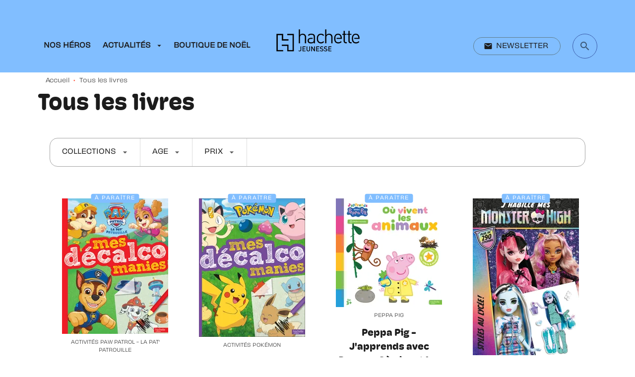

--- FILE ---
content_type: text/html
request_url: https://www.hachette-jeunesse.com/tous-les-livres/
body_size: 77248
content:
<!DOCTYPE html><html lang="fr"><head><meta charSet="utf-8"/><meta name="viewport" content="width=device-width"/><meta name="next-head-count" content="2"/><link data-react-helmet="true" rel="canonical" href="https://www.hachette-jeunesse.com/tous-les-livres/"/><link data-react-helmet="true" rel="preconnect" href="https://fonts.gstatic.com"/><link data-react-helmet="true" as="favicon" rel="shortcut icon" href="https://media.hachette.fr/23/2023-09/favicon_h_j_0.svg"/><meta data-react-helmet="true" name="title" content="Tous les livres | Page 1 sur 140 | Hachette Jeunesse"/><meta data-react-helmet="true" name="description"/><meta data-react-helmet="true" name="tdm-reservation" content="1"/><meta data-react-helmet="true" property="og:type" content="website"/><meta data-react-helmet="true" property="og:url" content="https://www.hachette-jeunesse.com/tous-les-livres/"/><meta data-react-helmet="true" property="og:title" content="Tous les livres | Page 1 sur 140 | Hachette Jeunesse"/><meta data-react-helmet="true" property="og:description"/><meta data-react-helmet="true" property="og:image" content="https://media.hachette.fr/23/2023-03/logo_h_j_v2.svg"/><meta data-react-helmet="true" property="twitter:card" content="summary_large_image"/><meta data-react-helmet="true" property="twitter:url" content="https://www.hachette-jeunesse.com/tous-les-livres/"/><meta data-react-helmet="true" property="twitter:title" content="Tous les livres | Page 1 sur 140 | Hachette Jeunesse"/><meta data-react-helmet="true" property="twitter:description"/><meta data-react-helmet="true" property="twitter:image" content="https://media.hachette.fr/23/2023-03/logo_h_j_v2.svg"/><script data-react-helmet="true" type="application/ld+json">{"@context":"https://schema.org","@type":"Article","headline":"Tous les livres","image":null,"datePublished":null,"description":"","publisher":{"@type":"Organization","name":"Hachette Jeunesse","logo":{"@type":"ImageObject","url":"https://media.hachette.fr/23/2023-03/logo_h_j_v2.svg"},"url":"https://www.hachette-jeunesse.com"}}</script><title data-react-helmet="true">Tous les livres | Page 1 sur 140 | Hachette Jeunesse</title><link rel="preload" href="/_next/static/css/30bb7ba8624ffc69.css" as="style"/><link rel="stylesheet" href="/_next/static/css/30bb7ba8624ffc69.css" data-n-g=""/><noscript data-n-css=""></noscript><script defer="" nomodule="" src="/_next/static/chunks/polyfills-c67a75d1b6f99dc8.js"></script><script src="/_next/static/chunks/webpack-e11b8a58d77f2ac8.js" defer=""></script><script src="/_next/static/chunks/framework-91f7956f9c79db49.js" defer=""></script><script src="/_next/static/chunks/main-5f95ec88460df6da.js" defer=""></script><script src="/_next/static/chunks/pages/_app-8724ac91531c8d1d.js" defer=""></script><script src="/_next/static/chunks/5047-bbda3de55e25c97e.js" defer=""></script><script src="/_next/static/chunks/pages/%5B...id%5D-0c2c802db1ac62ed.js" defer=""></script><script src="/_next/static/build-prod-23-39990/_buildManifest.js" defer=""></script><script src="/_next/static/build-prod-23-39990/_ssgManifest.js" defer=""></script><style id="jss-server-side">.MuiButtonBase-root {
  color: inherit;
  border: 0;
  cursor: pointer;
  margin: 0;
  display: inline-flex;
  outline: 0;
  padding: 0;
  position: relative;
  align-items: center;
  user-select: none;
  border-radius: 0;
  vertical-align: middle;
  -moz-appearance: none;
  justify-content: center;
  text-decoration: none;
  background-color: transparent;
  -webkit-appearance: none;
  -webkit-tap-highlight-color: transparent;
}
.MuiButtonBase-root::-moz-focus-inner {
  border-style: none;
}
.MuiButtonBase-root.Mui-disabled {
  cursor: default;
  pointer-events: none;
}
@media print {
  .MuiButtonBase-root {
    color-adjust: exact;
  }
}
  .MuiIconButton-root {
    flex: 0 0 auto;
    color: rgba(0, 0, 0, 0.54);
    padding: 12px;
    overflow: visible;
    font-size: 1.7142857142857142rem;
    text-align: center;
    transition: background-color 150ms cubic-bezier(0.4, 0, 0.2, 1) 0ms;
    border-radius: 50%;
  }
  .MuiIconButton-root:hover {
    background-color: rgba(0, 0, 0, 0);
  }
  .MuiIconButton-root.Mui-disabled {
    color: rgba(0, 0, 0, 0.4);
    background-color: transparent;
  }
@media (hover: none) {
  .MuiIconButton-root:hover {
    background-color: transparent;
  }
}
  .MuiIconButton-edgeStart {
    margin-left: -12px;
  }
  .MuiIconButton-sizeSmall.MuiIconButton-edgeStart {
    margin-left: -3px;
  }
  .MuiIconButton-edgeEnd {
    margin-right: -12px;
  }
  .MuiIconButton-sizeSmall.MuiIconButton-edgeEnd {
    margin-right: -3px;
  }
  .MuiIconButton-colorInherit {
    color: inherit;
  }
  .MuiIconButton-colorPrimary {
    color: #FF6651;
  }
  .MuiIconButton-colorPrimary:hover {
    background-color: rgba(255, 102, 81, 0);
  }
@media (hover: none) {
  .MuiIconButton-colorPrimary:hover {
    background-color: transparent;
  }
}
  .MuiIconButton-colorSecondary {
    color: #81BEFF;
  }
  .MuiIconButton-colorSecondary:hover {
    background-color: rgba(129, 190, 255, 0);
  }
@media (hover: none) {
  .MuiIconButton-colorSecondary:hover {
    background-color: transparent;
  }
}
  .MuiIconButton-sizeSmall {
    padding: 3px;
    font-size: 1.2857142857142856rem;
  }
  .MuiIconButton-label {
    width: 100%;
    display: flex;
    align-items: inherit;
    justify-content: inherit;
  }

  .jss1 {
    margin-top: 24px;
    margin-bottom: 24px;
  }
  .jss2 {
    width: 100%;
    display: flex;
    align-items: center;
    justify-content: center;
  }
  .MuiTypography-root {
    margin: 0;
  }
  .MuiTypography-body2 {
    font-size: 0.78rem;
    font-family: 'obviously-variable', sans-serif;
    font-weight: 400;
    line-height: 1.4;
  }
  .MuiTypography-body1 {
    font-size: 1.0625rem;
    font-family: 'obviously-variable', sans-serif;
    font-weight: 400;
    line-height: 1.55;
  }
@media (min-width:600px) {
  .MuiTypography-body1 {
    font-size: 1.129rem;
  }
}
@media (min-width:960px) {
  .MuiTypography-body1 {
    font-size: 1.129rem;
  }
}
@media (min-width:1176px) {
  .MuiTypography-body1 {
    font-size: 1.129rem;
  }
}
  .MuiTypography-caption {
    font-size: 0.75rem;
    font-family: 'obviously-variable', sans-serif;
    font-weight: 400;
    line-height: 1.3;
  }
  .MuiTypography-button {
    font-size: 0.875rem;
    font-family: 'obviously-variable', sans-serif;
    font-weight: 400;
    line-height: 1.14;
    text-transform: uppercase;
  }
  .MuiTypography-h1 {
    font-size: 3rem;
    font-family: 'hoss-round', sans-serif;
    font-weight: 700;
    line-height: 1.2;
  }
@media (min-width:600px) {
  .MuiTypography-h1 {
    font-size: 3.9583rem;
  }
}
@media (min-width:960px) {
  .MuiTypography-h1 {
    font-size: 4.5833rem;
  }
}
@media (min-width:1176px) {
  .MuiTypography-h1 {
    font-size: 5rem;
  }
}
  .MuiTypography-h2 {
    font-size: 2.25rem;
    font-family: 'hoss-round', sans-serif;
    font-weight: 700;
    line-height: 1.07;
  }
@media (min-width:600px) {
  .MuiTypography-h2 {
    font-size: 2.8037rem;
  }
}
@media (min-width:960px) {
  .MuiTypography-h2 {
    font-size: 3.271rem;
  }
}
@media (min-width:1176px) {
  .MuiTypography-h2 {
    font-size: 3.5047rem;
  }
}
  .MuiTypography-h3 {
    font-size: 1.9065rem;
    font-family: 'hoss-round', sans-serif;
    font-weight: 700;
    line-height: 1.3;
  }
@media (min-width:600px) {
  .MuiTypography-h3 {
    font-size: 2.3077rem;
  }
}
@media (min-width:960px) {
  .MuiTypography-h3 {
    font-size: 2.6923rem;
  }
}
@media (min-width:1176px) {
  .MuiTypography-h3 {
    font-size: 2.8846rem;
  }
}
  .MuiTypography-h4 {
    font-size: 1.5rem;
    font-family: 'hoss-round', sans-serif;
    font-weight: 700;
    line-height: 1.25;
  }
@media (min-width:600px) {
  .MuiTypography-h4 {
    font-size: 1.8rem;
  }
}
@media (min-width:960px) {
  .MuiTypography-h4 {
    font-size: 2rem;
  }
}
@media (min-width:1176px) {
  .MuiTypography-h4 {
    font-size: 2rem;
  }
}
  .MuiTypography-h5 {
    font-size: 1.125rem;
    font-family: 'hoss-round', sans-serif;
    font-weight: 700;
    line-height: 1.4;
  }
@media (min-width:600px) {
  .MuiTypography-h5 {
    font-size: 1.25rem;
  }
}
@media (min-width:960px) {
  .MuiTypography-h5 {
    font-size: 1.25rem;
  }
}
@media (min-width:1176px) {
  .MuiTypography-h5 {
    font-size: 1.25rem;
  }
}
  .MuiTypography-h6 {
    font-size: 1.125rem;
    font-family: 'hoss-round', sans-serif;
    font-weight: 400;
    line-height: 1.2;
  }
@media (min-width:600px) {
  .MuiTypography-h6 {
    font-size: 1.25rem;
  }
}
@media (min-width:960px) {
  .MuiTypography-h6 {
    font-size: 1.25rem;
  }
}
@media (min-width:1176px) {
  .MuiTypography-h6 {
    font-size: 1.25rem;
  }
}
  .MuiTypography-subtitle1 {
    font-size: 1rem;
    font-family: 'obviously-variable', sans-serif;
    font-weight: 600;
    line-height: 1.5;
  }
  .MuiTypography-subtitle2 {
    font-size: 0.875rem;
    font-family: 'obviously-variable', serif;
    font-weight: 400;
    line-height: 2;
  }
  .MuiTypography-overline {
    font-size: 0.625;
    font-family: 'obviously-variable', sans-serif;
    font-weight: 400;
    line-height: 1.6;
    text-transform: uppercase;
  }
  .MuiTypography-srOnly {
    width: 1px;
    height: 1px;
    overflow: hidden;
    position: absolute;
  }
  .MuiTypography-alignLeft {
    text-align: left;
  }
  .MuiTypography-alignCenter {
    text-align: center;
  }
  .MuiTypography-alignRight {
    text-align: right;
  }
  .MuiTypography-alignJustify {
    text-align: justify;
  }
  .MuiTypography-noWrap {
    overflow: hidden;
    white-space: nowrap;
    text-overflow: ellipsis;
  }
  .MuiTypography-gutterBottom {
    margin-bottom: 0.35em;
  }
  .MuiTypography-paragraph {
    margin-bottom: 16px;
  }
  .MuiTypography-colorInherit {
    color: inherit;
  }
  .MuiTypography-colorPrimary {
    color: #FF6651;
  }
  .MuiTypography-colorSecondary {
    color: #81BEFF;
  }
  .MuiTypography-colorTextPrimary {
    color: #1C1C1C;
  }
  .MuiTypography-colorTextSecondary {
    color: rgba(0, 0, 0, 0.64);
  }
  .MuiTypography-colorError {
    color: #FF1840;
  }
  .MuiTypography-displayInline {
    display: inline;
  }
  .MuiTypography-displayBlock {
    display: block;
  }
  .MuiBreadcrumbs-root {
    font-size: 12px;
  }
  .MuiBreadcrumbs-ol {
    margin: 0;
    display: flex;
    padding: 0;
    flex-wrap: wrap;
    list-style: none;
    align-items: center;
  }
  .MuiBreadcrumbs-separator {
    color: #FF6651;
    display: flex;
    margin-left: 8px;
    user-select: none;
    margin-right: 8px;
    vertical-align: middle;
  }
  .MuiButton-root {
    color: #1C1C1C;
    padding: 6px 16px;
    font-size: 0.875rem;
    min-width: 64px;
    box-sizing: border-box;
    min-height: 36px;
    transition: background-color 250ms cubic-bezier(0.4, 0, 0.2, 1) 0ms,box-shadow 250ms cubic-bezier(0.4, 0, 0.2, 1) 0ms,border 250ms cubic-bezier(0.4, 0, 0.2, 1) 0ms;
    font-family: 'obviously-variable', sans-serif;
    font-weight: 400;
    line-height: 1.14;
    padding-left: 16px;
    border-radius: 8px;
    padding-right: 16px;
    text-transform: uppercase;
  }
  .MuiButton-root:hover {
    text-decoration: none;
    background-color: rgba(28, 28, 28, 0);
  }
  .MuiButton-root.Mui-disabled {
    color: rgba(0, 0, 0, 0.4);
  }
@media (hover: none) {
  .MuiButton-root:hover {
    background-color: transparent;
  }
}
  .MuiButton-root:hover.Mui-disabled {
    background-color: transparent;
  }
  .MuiButton-label {
    width: 100%;
    display: inherit;
    align-items: inherit;
    justify-content: inherit;
  }
  .MuiButton-text {
    padding: 6px 8px;
  }
  .MuiButton-textPrimary {
    color: #FF6651;
  }
  .MuiButton-textPrimary:hover {
    background-color: rgba(255, 102, 81, 0);
  }
@media (hover: none) {
  .MuiButton-textPrimary:hover {
    background-color: transparent;
  }
}
  .MuiButton-textSecondary {
    color: #81BEFF;
  }
  .MuiButton-textSecondary:hover {
    background-color: rgba(129, 190, 255, 0);
  }
@media (hover: none) {
  .MuiButton-textSecondary:hover {
    background-color: transparent;
  }
}
  .MuiButton-outlined {
    border: 1px solid rgba(0, 0, 0, 0.23);
    padding: 5px 15px;
  }
  .MuiButton-outlined.Mui-disabled {
    border: 1px solid rgba(0, 0, 0, 0.2);
  }
  .MuiButton-outlinedPrimary {
    color: #FF6651;
    border: 1px solid rgba(255, 102, 81, 0.5);
  }
  .MuiButton-outlinedPrimary:hover {
    border: 1px solid #FF6651;
    background-color: rgba(255, 102, 81, 0);
  }
@media (hover: none) {
  .MuiButton-outlinedPrimary:hover {
    background-color: transparent;
  }
}
  .MuiButton-outlinedSecondary {
    color: #81BEFF;
    border: 1px solid rgba(129, 190, 255, 0.5);
  }
  .MuiButton-outlinedSecondary:hover {
    border: 1px solid #81BEFF;
    background-color: rgba(129, 190, 255, 0);
  }
  .MuiButton-outlinedSecondary.Mui-disabled {
    border: 1px solid rgba(0, 0, 0, 0.4);
  }
@media (hover: none) {
  .MuiButton-outlinedSecondary:hover {
    background-color: transparent;
  }
}
  .MuiButton-contained {
    color: rgba(0, 0, 0, 0.87);
    box-shadow: 4px 4px 0px 0px #8C8C8C;
    background-color: #e0e0e0;
  }
  .MuiButton-contained:hover {
    box-shadow: 4px 4px 0px 0px #8C8C8C;
    background-color: #d5d5d5;
  }
  .MuiButton-contained.Mui-focusVisible {
    box-shadow: 0px 3px 5px -1px rgba(0,0,0,0.2),0px 6px 10px 0px rgba(0,0,0,0.14),0px 1px 18px 0px rgba(0,0,0,0.12);
  }
  .MuiButton-contained:active {
    box-shadow: 0px 5px 5px -3px rgba(0,0,0,0.2),0px 8px 10px 1px rgba(0,0,0,0.14),0px 3px 14px 2px rgba(0,0,0,0.12);
  }
  .MuiButton-contained.Mui-disabled {
    color: rgba(0, 0, 0, 0.4);
    box-shadow: none;
    background-color: rgba(0, 0, 0, 0.2);
  }
@media (hover: none) {
  .MuiButton-contained:hover {
    box-shadow: 0px 3px 1px -2px rgba(0,0,0,0.2),0px 2px 2px 0px rgba(0,0,0,0.14),0px 1px 5px 0px rgba(0,0,0,0.12);
    background-color: #e0e0e0;
  }
}
  .MuiButton-contained:hover.Mui-disabled {
    background-color: rgba(0, 0, 0, 0.2);
  }
  .MuiButton-containedPrimary {
    color: #FFFFFF;
    background-color: #FF6651;
  }
  .MuiButton-containedPrimary:hover {
    background-color: #E35541;
  }
  .MuiButton-containedPrimary .MuiTouchRipple-child {
    background-color: #E35541;
  }
  .MuiButton-containedPrimary.Mui-disabled {
    opacity: 0.24;
  }
  .MuiButton-containedPrimary:focus {
    background-color: #E35541;
  }
@media (hover: none) {
  .MuiButton-containedPrimary:hover {
    background-color: #FF6651;
  }
}
  .MuiButton-containedSecondary {
    color: #FF6651;
    background-color: #FFFFFF;
  }
  .MuiButton-containedSecondary:hover {
    background-color: #F5F5F0;
  }
  .MuiButton-containedSecondary .MuiTouchRipple-child {
    background-color: #F5F5F0;
  }
  .MuiButton-containedSecondary.Mui-disabled {
    opacity: 0.24;
  }
  .MuiButton-containedSecondary:focus {
    background-color: #F5F5F0;
  }
  .MuiButton-containedSecondary  {
    -mui-touch-ripple-child: [object Object];
  }
@media (hover: none) {
  .MuiButton-containedSecondary:hover {
    background-color: #81BEFF;
  }
}
  .MuiButton-disableElevation {
    box-shadow: none;
  }
  .MuiButton-disableElevation:hover {
    box-shadow: none;
  }
  .MuiButton-disableElevation.Mui-focusVisible {
    box-shadow: none;
  }
  .MuiButton-disableElevation:active {
    box-shadow: none;
  }
  .MuiButton-disableElevation.Mui-disabled {
    box-shadow: none;
  }
  .MuiButton-colorInherit {
    color: inherit;
    border-color: currentColor;
  }
  .MuiButton-textSizeSmall {
    padding: 4px 5px;
    font-size: 0.9285714285714285rem;
  }
  .MuiButton-textSizeLarge {
    padding: 8px 11px;
    font-size: 1.0714285714285714rem;
  }
  .MuiButton-outlinedSizeSmall {
    padding: 3px 9px;
    font-size: 0.9285714285714285rem;
  }
  .MuiButton-outlinedSizeLarge {
    padding: 7px 21px;
    font-size: 1.0714285714285714rem;
  }
  .MuiButton-containedSizeSmall {
    padding: 4px 10px;
    font-size: 0.9285714285714285rem;
  }
  .MuiButton-containedSizeLarge {
    padding: 8px 22px;
    font-size: 1.0714285714285714rem;
  }
  .MuiButton-fullWidth {
    width: 100%;
  }
  .MuiButton-startIcon {
    display: inherit;
    margin-left: -4px;
    margin-right: 8px;
  }
  .MuiButton-startIcon.MuiButton-iconSizeSmall {
    margin-left: -2px;
  }
  .MuiButton-endIcon {
    display: inherit;
    margin-left: 8px;
    margin-right: -4px;
  }
  .MuiButton-endIcon.MuiButton-iconSizeSmall {
    margin-right: -2px;
  }
  .MuiButton-iconSizeSmall > *:first-child {
    font-size: 18px;
  }
  .MuiButton-iconSizeMedium > *:first-child {
    font-size: 20px;
  }
  .MuiButton-iconSizeLarge > *:first-child {
    font-size: 22px;
  }
  .MuiChip-root {
    color: rgba(0, 0, 0, .64);
    border: none;
    cursor: default;
    height: 24px;
    display: inline-flex;
    outline: 0;
    padding: 0;
    font-size: 14px;
    box-sizing: border-box;
    transition: background-color 300ms cubic-bezier(0.4, 0, 0.2, 1) 0ms,box-shadow 300ms cubic-bezier(0.4, 0, 0.2, 1) 0ms;
    align-items: center;
    font-family: 'obviously-variable';
    font-weight: 400;
    white-space: nowrap;
    border-radius: 16px;
    letter-spacing: 0.094rem;
    text-transform: uppercase;
    vertical-align: middle;
    justify-content: center;
    text-decoration: none;
    background-color: transparent;
  }
  .MuiChip-root.Mui-disabled {
    opacity: 0.5;
    pointer-events: none;
  }
  .MuiChip-root .MuiChip-avatar {
    color: #616161;
    width: 24px;
    height: 24px;
    font-size: 0.8571428571428571rem;
    margin-left: 5px;
    margin-right: -6px;
  }
  .MuiChip-root .MuiChip-avatarColorPrimary {
    color: #fff;
    background-color: #FFCF4F;
  }
  .MuiChip-root .MuiChip-avatarColorSecondary {
    color: #fff;
    background-color: #3B5BA9;
  }
  .MuiChip-root .MuiChip-avatarSmall {
    width: 18px;
    height: 18px;
    font-size: 0.7142857142857142rem;
    margin-left: 4px;
    margin-right: -4px;
  }
  .MuiChip-sizeSmall {
    height: 18px;
    font-size: 0.625rem;
  }
  .MuiChip-colorPrimary {
    color: #fff;
    background-color: #FF6651;
  }
  .MuiChip-colorSecondary {
    color: #fff;
    background-color: #81BEFF;
  }
  .MuiChip-clickable {
    cursor: pointer;
    user-select: none;
    -webkit-tap-highlight-color: transparent;
  }
  .MuiChip-clickable:hover, .MuiChip-clickable:focus {
    color: #FF6651;
    background-color: inherit;
  }
  .MuiChip-clickable:active {
    box-shadow: 0px 2px 1px -1px rgba(0,0,0,0.2),0px 1px 1px 0px rgba(0,0,0,0.14),0px 1px 3px 0px rgba(0,0,0,0.12);
  }
  .MuiChip-clickableColorPrimary:hover, .MuiChip-clickableColorPrimary:focus {
    background-color: rgb(255, 114, 94);
  }
  .MuiChip-clickableColorSecondary:hover, .MuiChip-clickableColorSecondary:focus {
    background-color: rgb(139, 195, 255);
  }
  .MuiChip-deletable:focus {
    background-color: rgb(206, 206, 206);
  }
  .MuiChip-deletableColorPrimary:focus {
    background-color: rgb(255, 132, 115);
  }
  .MuiChip-deletableColorSecondary:focus {
    background-color: rgb(154, 203, 255);
  }
  .MuiChip-outlined {
    border: 1px solid rgba(0, 0, 0, 0.23);
    background-color: transparent;
  }
  .MuiChip-clickable.MuiChip-outlined:hover, .MuiChip-clickable.MuiChip-outlined:focus, .MuiChip-deletable.MuiChip-outlined:focus {
    background-color: rgba(28, 28, 28, 0);
  }
  .MuiChip-outlined .MuiChip-avatar {
    margin-left: 4px;
  }
  .MuiChip-outlined .MuiChip-avatarSmall {
    margin-left: 2px;
  }
  .MuiChip-outlined .MuiChip-icon {
    margin-left: 4px;
  }
  .MuiChip-outlined .MuiChip-iconSmall {
    margin-left: 2px;
  }
  .MuiChip-outlined .MuiChip-deleteIcon {
    margin-right: 5px;
  }
  .MuiChip-outlined .MuiChip-deleteIconSmall {
    margin-right: 3px;
  }
  .MuiChip-outlinedPrimary {
    color: #FF6651;
    border: 1px solid #FF6651;
  }
  .MuiChip-clickable.MuiChip-outlinedPrimary:hover, .MuiChip-clickable.MuiChip-outlinedPrimary:focus, .MuiChip-deletable.MuiChip-outlinedPrimary:focus {
    background-color: rgba(255, 102, 81, 0);
  }
  .MuiChip-outlinedSecondary {
    color: #81BEFF;
    border: 1px solid #81BEFF;
  }
  .MuiChip-clickable.MuiChip-outlinedSecondary:hover, .MuiChip-clickable.MuiChip-outlinedSecondary:focus, .MuiChip-deletable.MuiChip-outlinedSecondary:focus {
    background-color: rgba(129, 190, 255, 0);
  }
  .MuiChip-icon {
    color: #616161;
    margin-left: 5px;
    margin-right: -6px;
  }
  .MuiChip-iconSmall {
    width: 18px;
    height: 18px;
    margin-left: 4px;
    margin-right: -4px;
  }
  .MuiChip-iconColorPrimary {
    color: inherit;
  }
  .MuiChip-iconColorSecondary {
    color: inherit;
  }
  .MuiChip-label {
    overflow: hidden;
    white-space: nowrap;
    padding-left: 6px;
    padding-right: 6px;
    text-overflow: ellipsis;
  }
  .MuiChip-labelSmall {
    padding-left: 8px;
    padding-right: 8px;
  }
  .MuiChip-deleteIcon {
    color: rgba(28, 28, 28, 0.26);
    width: 22px;
    cursor: pointer;
    height: 22px;
    margin: 0 5px 0 -6px;
    -webkit-tap-highlight-color: transparent;
  }
  .MuiChip-deleteIcon:hover {
    color: rgba(28, 28, 28, 0.4);
  }
  .MuiChip-deleteIconSmall {
    width: 16px;
    height: 16px;
    margin-left: -4px;
    margin-right: 4px;
  }
  .MuiChip-deleteIconColorPrimary {
    color: rgba(255, 255, 255, 0.7);
  }
  .MuiChip-deleteIconColorPrimary:hover, .MuiChip-deleteIconColorPrimary:active {
    color: #fff;
  }
  .MuiChip-deleteIconColorSecondary {
    color: rgba(255, 255, 255, 0.7);
  }
  .MuiChip-deleteIconColorSecondary:hover, .MuiChip-deleteIconColorSecondary:active {
    color: #fff;
  }
  .MuiChip-deleteIconOutlinedColorPrimary {
    color: rgba(255, 102, 81, 0.7);
  }
  .MuiChip-deleteIconOutlinedColorPrimary:hover, .MuiChip-deleteIconOutlinedColorPrimary:active {
    color: #FF6651;
  }
  .MuiChip-deleteIconOutlinedColorSecondary {
    color: rgba(129, 190, 255, 0.7);
  }
  .MuiChip-deleteIconOutlinedColorSecondary:hover, .MuiChip-deleteIconOutlinedColorSecondary:active {
    color: #81BEFF;
  }
  .MuiContainer-root {
    width: 100%;
    display: block;
    box-sizing: border-box;
    margin-left: auto;
    margin-right: auto;
    padding-left: 16px;
    padding-right: 16px;
  }
@media (min-width:600px) {
  .MuiContainer-root {
    padding-left: 24px;
    padding-right: 24px;
  }
}
  .MuiContainer-disableGutters {
    padding-left: 0;
    padding-right: 0;
  }
@media (min-width:600px) {
  .MuiContainer-fixed {
    max-width: 600px;
  }
}
@media (min-width:936px) {
  .MuiContainer-fixed {
    max-width: 936px;
  }
}
@media (min-width:960px) {
  .MuiContainer-fixed {
    max-width: 960px;
  }
}
@media (min-width:1176px) {
  .MuiContainer-fixed {
    max-width: 1176px;
  }
}
@media (min-width:1512px) {
  .MuiContainer-fixed {
    max-width: 1512px;
  }
}
@media (min-width:0px) {
  .MuiContainer-maxWidthXs {
    max-width: 444px;
  }
}
@media (min-width:600px) {
  .MuiContainer-maxWidthSm {
    max-width: 600px;
  }
}
@media (min-width:960px) {
  .MuiContainer-maxWidthMd {
    max-width: 960px;
  }
}
@media (min-width:1176px) {
  .MuiContainer-maxWidthLg {
    max-width: 1176px;
  }
}
@media (min-width:1512px) {
  .MuiContainer-maxWidthXl {
    max-width: 1512px;
  }
}
  html {
    box-sizing: border-box;
    -webkit-font-smoothing: antialiased;
    -moz-osx-font-smoothing: grayscale;
  }
  *, *::before, *::after {
    box-sizing: inherit;
  }
  strong, b {
    font-weight: 700;
  }
  body {
    color: #1C1C1C;
    margin: 0;
    font-size: 0.78rem;
    font-family: 'obviously-variable', sans-serif;
    font-weight: 400;
    line-height: 1.4;
    background-color: #fff;
  }
@media print {
  body {
    background-color: #FFFFFF;
  }
}
  body::backdrop {
    background-color: #fff;
  }
  .MuiDrawer-docked {
    flex: 0 0 auto;
  }
  .MuiDrawer-paper {
    top: 0;
    flex: 1 0 auto;
    height: 100%;
    display: flex;
    outline: 0;
    z-index: 1200;
    position: fixed;
    overflow-y: auto;
    flex-direction: column;
    -webkit-overflow-scrolling: touch;
  }
  .MuiDrawer-paperAnchorLeft {
    left: 0;
    right: auto;
  }
  .MuiDrawer-paperAnchorRight {
    left: auto;
    right: 0;
  }
  .MuiDrawer-paperAnchorTop {
    top: 0;
    left: 0;
    right: 0;
    bottom: auto;
    height: auto;
    max-height: 100%;
  }
  .MuiDrawer-paperAnchorBottom {
    top: auto;
    left: 0;
    right: 0;
    bottom: 0;
    height: auto;
    max-height: 100%;
  }
  .MuiDrawer-paperAnchorDockedLeft {
    border-right: 1px solid #ABBEB6;
  }
  .MuiDrawer-paperAnchorDockedTop {
    border-bottom: 1px solid #ABBEB6;
  }
  .MuiDrawer-paperAnchorDockedRight {
    border-left: 1px solid #ABBEB6;
  }
  .MuiDrawer-paperAnchorDockedBottom {
    border-top: 1px solid #ABBEB6;
  }
@keyframes mui-auto-fill {}
@keyframes mui-auto-fill-cancel {}
  .MuiInputBase-root {
    color: #1C1C1C;
    cursor: text;
    display: inline-flex;
    position: relative;
    font-size: 1.0625rem;
    box-sizing: border-box;
    align-items: center;
    font-family: 'obviously-variable', sans-serif;
    font-weight: 400;
    line-height: 1.1876em;
  }
@media (min-width:600px) {
  .MuiInputBase-root {
    font-size: 1.129rem;
  }
}
@media (min-width:960px) {
  .MuiInputBase-root {
    font-size: 1.129rem;
  }
}
@media (min-width:1176px) {
  .MuiInputBase-root {
    font-size: 1.129rem;
  }
}
  .MuiInputBase-root.Mui-disabled {
    color: rgba(0, 0, 0, 0.38);
    cursor: default;
  }
  .MuiInputBase-multiline {
    padding: 6px 0 7px;
  }
  .MuiInputBase-multiline.MuiInputBase-marginDense {
    padding-top: 3px;
  }
  .MuiInputBase-fullWidth {
    width: 100%;
  }
  .MuiInputBase-input {
    font: inherit;
    color: currentColor;
    width: 100%;
    border: 0;
    height: 1.1876em;
    margin: 0;
    display: block;
    padding: 6px 0 7px;
    min-width: 0;
    background: none;
    box-sizing: content-box;
    animation-name: mui-auto-fill-cancel;
    letter-spacing: inherit;
    animation-duration: 10ms;
    -webkit-tap-highlight-color: transparent;
  }
  .MuiInputBase-input::-webkit-input-placeholder {
    color: currentColor;
    opacity: 0.42;
    transition: opacity 200ms cubic-bezier(0.4, 0, 0.2, 1) 0ms;
  }
  .MuiInputBase-input::-moz-placeholder {
    color: currentColor;
    opacity: 0.42;
    transition: opacity 200ms cubic-bezier(0.4, 0, 0.2, 1) 0ms;
  }
  .MuiInputBase-input:-ms-input-placeholder {
    color: currentColor;
    opacity: 0.42;
    transition: opacity 200ms cubic-bezier(0.4, 0, 0.2, 1) 0ms;
  }
  .MuiInputBase-input::-ms-input-placeholder {
    color: currentColor;
    opacity: 0.42;
    transition: opacity 200ms cubic-bezier(0.4, 0, 0.2, 1) 0ms;
  }
  .MuiInputBase-input:focus {
    outline: 0;
  }
  .MuiInputBase-input:invalid {
    box-shadow: none;
  }
  .MuiInputBase-input::-webkit-search-decoration {
    -webkit-appearance: none;
  }
  .MuiInputBase-input.Mui-disabled {
    opacity: 1;
  }
  .MuiInputBase-input:-webkit-autofill {
    animation-name: mui-auto-fill;
    animation-duration: 5000s;
  }
  label[data-shrink=false] + .MuiInputBase-formControl .MuiInputBase-input::-webkit-input-placeholder {
    opacity: 0 !important;
  }
  label[data-shrink=false] + .MuiInputBase-formControl .MuiInputBase-input::-moz-placeholder {
    opacity: 0 !important;
  }
  label[data-shrink=false] + .MuiInputBase-formControl .MuiInputBase-input:-ms-input-placeholder {
    opacity: 0 !important;
  }
  label[data-shrink=false] + .MuiInputBase-formControl .MuiInputBase-input::-ms-input-placeholder {
    opacity: 0 !important;
  }
  label[data-shrink=false] + .MuiInputBase-formControl .MuiInputBase-input:focus::-webkit-input-placeholder {
    opacity: 0.42;
  }
  label[data-shrink=false] + .MuiInputBase-formControl .MuiInputBase-input:focus::-moz-placeholder {
    opacity: 0.42;
  }
  label[data-shrink=false] + .MuiInputBase-formControl .MuiInputBase-input:focus:-ms-input-placeholder {
    opacity: 0.42;
  }
  label[data-shrink=false] + .MuiInputBase-formControl .MuiInputBase-input:focus::-ms-input-placeholder {
    opacity: 0.42;
  }
  .MuiInputBase-inputMarginDense {
    padding-top: 3px;
  }
  .MuiInputBase-inputMultiline {
    height: auto;
    resize: none;
    padding: 0;
  }
  .MuiInputBase-inputTypeSearch {
    -moz-appearance: textfield;
    -webkit-appearance: textfield;
  }
  .MuiFormControl-root {
    border: 0;
    margin: 0;
    display: inline-flex;
    padding: 0;
    position: relative;
    min-width: 0;
    flex-direction: column;
    vertical-align: top;
  }
  .MuiFormControl-marginNormal {
    margin-top: 16px;
    margin-bottom: 8px;
  }
  .MuiFormControl-marginDense {
    margin-top: 8px;
    margin-bottom: 4px;
  }
  .MuiFormControl-fullWidth {
    width: 100%;
  }
  .MuiFormLabel-root {
    color: rgba(0, 0, 0, 0.64);
    padding: 0;
    font-size: 1.0625rem;
    font-family: 'obviously-variable', sans-serif;
    font-weight: 400;
    line-height: 1;
  }
@media (min-width:600px) {
  .MuiFormLabel-root {
    font-size: 1.129rem;
  }
}
@media (min-width:960px) {
  .MuiFormLabel-root {
    font-size: 1.129rem;
  }
}
@media (min-width:1176px) {
  .MuiFormLabel-root {
    font-size: 1.129rem;
  }
}
  .MuiFormLabel-root.Mui-focused {
    color: #FF6651;
  }
  .MuiFormLabel-root.Mui-disabled {
    color: rgba(0, 0, 0, 0.38);
  }
  .MuiFormLabel-root.Mui-error {
    color: #FF1840;
  }
  .MuiFormLabel-colorSecondary.Mui-focused {
    color: #81BEFF;
  }
  .MuiFormLabel-asterisk.Mui-error {
    color: #FF1840;
  }
  .MuiGrid-container {
    width: 100%;
    display: flex;
    flex-wrap: wrap;
    box-sizing: border-box;
  }
  .MuiGrid-item {
    margin: 0;
    box-sizing: border-box;
  }
  .MuiGrid-zeroMinWidth {
    min-width: 0;
  }
  .MuiGrid-direction-xs-column {
    flex-direction: column;
  }
  .MuiGrid-direction-xs-column-reverse {
    flex-direction: column-reverse;
  }
  .MuiGrid-direction-xs-row-reverse {
    flex-direction: row-reverse;
  }
  .MuiGrid-wrap-xs-nowrap {
    flex-wrap: nowrap;
  }
  .MuiGrid-wrap-xs-wrap-reverse {
    flex-wrap: wrap-reverse;
  }
  .MuiGrid-align-items-xs-center {
    align-items: center;
  }
  .MuiGrid-align-items-xs-flex-start {
    align-items: flex-start;
  }
  .MuiGrid-align-items-xs-flex-end {
    align-items: flex-end;
  }
  .MuiGrid-align-items-xs-baseline {
    align-items: baseline;
  }
  .MuiGrid-align-content-xs-center {
    align-content: center;
  }
  .MuiGrid-align-content-xs-flex-start {
    align-content: flex-start;
  }
  .MuiGrid-align-content-xs-flex-end {
    align-content: flex-end;
  }
  .MuiGrid-align-content-xs-space-between {
    align-content: space-between;
  }
  .MuiGrid-align-content-xs-space-around {
    align-content: space-around;
  }
  .MuiGrid-justify-content-xs-center {
    justify-content: center;
  }
  .MuiGrid-justify-content-xs-flex-end {
    justify-content: flex-end;
  }
  .MuiGrid-justify-content-xs-space-between {
    justify-content: space-between;
  }
  .MuiGrid-justify-content-xs-space-around {
    justify-content: space-around;
  }
  .MuiGrid-justify-content-xs-space-evenly {
    justify-content: space-evenly;
  }
  .MuiGrid-spacing-xs-1 {
    width: calc(100% + 8px);
    margin: -4px;
  }
  .MuiGrid-spacing-xs-1 > .MuiGrid-item {
    padding: 4px;
  }
  .MuiGrid-spacing-xs-2 {
    width: calc(100% + 16px);
    margin: -8px;
  }
  .MuiGrid-spacing-xs-2 > .MuiGrid-item {
    padding: 8px;
  }
  .MuiGrid-spacing-xs-3 {
    width: calc(100% + 24px);
    margin: -12px;
  }
  .MuiGrid-spacing-xs-3 > .MuiGrid-item {
    padding: 12px;
  }
  .MuiGrid-spacing-xs-4 {
    width: calc(100% + 32px);
    margin: -16px;
  }
  .MuiGrid-spacing-xs-4 > .MuiGrid-item {
    padding: 16px;
  }
  .MuiGrid-spacing-xs-5 {
    width: calc(100% + 40px);
    margin: -20px;
  }
  .MuiGrid-spacing-xs-5 > .MuiGrid-item {
    padding: 20px;
  }
  .MuiGrid-spacing-xs-6 {
    width: calc(100% + 48px);
    margin: -24px;
  }
  .MuiGrid-spacing-xs-6 > .MuiGrid-item {
    padding: 24px;
  }
  .MuiGrid-spacing-xs-7 {
    width: calc(100% + 56px);
    margin: -28px;
  }
  .MuiGrid-spacing-xs-7 > .MuiGrid-item {
    padding: 28px;
  }
  .MuiGrid-spacing-xs-8 {
    width: calc(100% + 64px);
    margin: -32px;
  }
  .MuiGrid-spacing-xs-8 > .MuiGrid-item {
    padding: 32px;
  }
  .MuiGrid-spacing-xs-9 {
    width: calc(100% + 72px);
    margin: -36px;
  }
  .MuiGrid-spacing-xs-9 > .MuiGrid-item {
    padding: 36px;
  }
  .MuiGrid-spacing-xs-10 {
    width: calc(100% + 80px);
    margin: -40px;
  }
  .MuiGrid-spacing-xs-10 > .MuiGrid-item {
    padding: 40px;
  }
  .MuiGrid-grid-xs-auto {
    flex-grow: 0;
    max-width: none;
    flex-basis: auto;
  }
  .MuiGrid-grid-xs-true {
    flex-grow: 1;
    max-width: 100%;
    flex-basis: 0;
  }
  .MuiGrid-grid-xs-1 {
    flex-grow: 0;
    max-width: 8.333333%;
    flex-basis: 8.333333%;
  }
  .MuiGrid-grid-xs-2 {
    flex-grow: 0;
    max-width: 16.666667%;
    flex-basis: 16.666667%;
  }
  .MuiGrid-grid-xs-3 {
    flex-grow: 0;
    max-width: 25%;
    flex-basis: 25%;
  }
  .MuiGrid-grid-xs-4 {
    flex-grow: 0;
    max-width: 33.333333%;
    flex-basis: 33.333333%;
  }
  .MuiGrid-grid-xs-5 {
    flex-grow: 0;
    max-width: 41.666667%;
    flex-basis: 41.666667%;
  }
  .MuiGrid-grid-xs-6 {
    flex-grow: 0;
    max-width: 50%;
    flex-basis: 50%;
  }
  .MuiGrid-grid-xs-7 {
    flex-grow: 0;
    max-width: 58.333333%;
    flex-basis: 58.333333%;
  }
  .MuiGrid-grid-xs-8 {
    flex-grow: 0;
    max-width: 66.666667%;
    flex-basis: 66.666667%;
  }
  .MuiGrid-grid-xs-9 {
    flex-grow: 0;
    max-width: 75%;
    flex-basis: 75%;
  }
  .MuiGrid-grid-xs-10 {
    flex-grow: 0;
    max-width: 83.333333%;
    flex-basis: 83.333333%;
  }
  .MuiGrid-grid-xs-11 {
    flex-grow: 0;
    max-width: 91.666667%;
    flex-basis: 91.666667%;
  }
  .MuiGrid-grid-xs-12 {
    flex-grow: 0;
    max-width: 100%;
    flex-basis: 100%;
  }
@media (min-width:600px) {
  .MuiGrid-grid-sm-auto {
    flex-grow: 0;
    max-width: none;
    flex-basis: auto;
  }
  .MuiGrid-grid-sm-true {
    flex-grow: 1;
    max-width: 100%;
    flex-basis: 0;
  }
  .MuiGrid-grid-sm-1 {
    flex-grow: 0;
    max-width: 8.333333%;
    flex-basis: 8.333333%;
  }
  .MuiGrid-grid-sm-2 {
    flex-grow: 0;
    max-width: 16.666667%;
    flex-basis: 16.666667%;
  }
  .MuiGrid-grid-sm-3 {
    flex-grow: 0;
    max-width: 25%;
    flex-basis: 25%;
  }
  .MuiGrid-grid-sm-4 {
    flex-grow: 0;
    max-width: 33.333333%;
    flex-basis: 33.333333%;
  }
  .MuiGrid-grid-sm-5 {
    flex-grow: 0;
    max-width: 41.666667%;
    flex-basis: 41.666667%;
  }
  .MuiGrid-grid-sm-6 {
    flex-grow: 0;
    max-width: 50%;
    flex-basis: 50%;
  }
  .MuiGrid-grid-sm-7 {
    flex-grow: 0;
    max-width: 58.333333%;
    flex-basis: 58.333333%;
  }
  .MuiGrid-grid-sm-8 {
    flex-grow: 0;
    max-width: 66.666667%;
    flex-basis: 66.666667%;
  }
  .MuiGrid-grid-sm-9 {
    flex-grow: 0;
    max-width: 75%;
    flex-basis: 75%;
  }
  .MuiGrid-grid-sm-10 {
    flex-grow: 0;
    max-width: 83.333333%;
    flex-basis: 83.333333%;
  }
  .MuiGrid-grid-sm-11 {
    flex-grow: 0;
    max-width: 91.666667%;
    flex-basis: 91.666667%;
  }
  .MuiGrid-grid-sm-12 {
    flex-grow: 0;
    max-width: 100%;
    flex-basis: 100%;
  }
}
@media (min-width:936px) {
  .MuiGrid-grid-form-auto {
    flex-grow: 0;
    max-width: none;
    flex-basis: auto;
  }
  .MuiGrid-grid-form-true {
    flex-grow: 1;
    max-width: 100%;
    flex-basis: 0;
  }
  .MuiGrid-grid-form-1 {
    flex-grow: 0;
    max-width: 8.333333%;
    flex-basis: 8.333333%;
  }
  .MuiGrid-grid-form-2 {
    flex-grow: 0;
    max-width: 16.666667%;
    flex-basis: 16.666667%;
  }
  .MuiGrid-grid-form-3 {
    flex-grow: 0;
    max-width: 25%;
    flex-basis: 25%;
  }
  .MuiGrid-grid-form-4 {
    flex-grow: 0;
    max-width: 33.333333%;
    flex-basis: 33.333333%;
  }
  .MuiGrid-grid-form-5 {
    flex-grow: 0;
    max-width: 41.666667%;
    flex-basis: 41.666667%;
  }
  .MuiGrid-grid-form-6 {
    flex-grow: 0;
    max-width: 50%;
    flex-basis: 50%;
  }
  .MuiGrid-grid-form-7 {
    flex-grow: 0;
    max-width: 58.333333%;
    flex-basis: 58.333333%;
  }
  .MuiGrid-grid-form-8 {
    flex-grow: 0;
    max-width: 66.666667%;
    flex-basis: 66.666667%;
  }
  .MuiGrid-grid-form-9 {
    flex-grow: 0;
    max-width: 75%;
    flex-basis: 75%;
  }
  .MuiGrid-grid-form-10 {
    flex-grow: 0;
    max-width: 83.333333%;
    flex-basis: 83.333333%;
  }
  .MuiGrid-grid-form-11 {
    flex-grow: 0;
    max-width: 91.666667%;
    flex-basis: 91.666667%;
  }
  .MuiGrid-grid-form-12 {
    flex-grow: 0;
    max-width: 100%;
    flex-basis: 100%;
  }
}
@media (min-width:960px) {
  .MuiGrid-grid-md-auto {
    flex-grow: 0;
    max-width: none;
    flex-basis: auto;
  }
  .MuiGrid-grid-md-true {
    flex-grow: 1;
    max-width: 100%;
    flex-basis: 0;
  }
  .MuiGrid-grid-md-1 {
    flex-grow: 0;
    max-width: 8.333333%;
    flex-basis: 8.333333%;
  }
  .MuiGrid-grid-md-2 {
    flex-grow: 0;
    max-width: 16.666667%;
    flex-basis: 16.666667%;
  }
  .MuiGrid-grid-md-3 {
    flex-grow: 0;
    max-width: 25%;
    flex-basis: 25%;
  }
  .MuiGrid-grid-md-4 {
    flex-grow: 0;
    max-width: 33.333333%;
    flex-basis: 33.333333%;
  }
  .MuiGrid-grid-md-5 {
    flex-grow: 0;
    max-width: 41.666667%;
    flex-basis: 41.666667%;
  }
  .MuiGrid-grid-md-6 {
    flex-grow: 0;
    max-width: 50%;
    flex-basis: 50%;
  }
  .MuiGrid-grid-md-7 {
    flex-grow: 0;
    max-width: 58.333333%;
    flex-basis: 58.333333%;
  }
  .MuiGrid-grid-md-8 {
    flex-grow: 0;
    max-width: 66.666667%;
    flex-basis: 66.666667%;
  }
  .MuiGrid-grid-md-9 {
    flex-grow: 0;
    max-width: 75%;
    flex-basis: 75%;
  }
  .MuiGrid-grid-md-10 {
    flex-grow: 0;
    max-width: 83.333333%;
    flex-basis: 83.333333%;
  }
  .MuiGrid-grid-md-11 {
    flex-grow: 0;
    max-width: 91.666667%;
    flex-basis: 91.666667%;
  }
  .MuiGrid-grid-md-12 {
    flex-grow: 0;
    max-width: 100%;
    flex-basis: 100%;
  }
}
@media (min-width:1176px) {
  .MuiGrid-grid-lg-auto {
    flex-grow: 0;
    max-width: none;
    flex-basis: auto;
  }
  .MuiGrid-grid-lg-true {
    flex-grow: 1;
    max-width: 100%;
    flex-basis: 0;
  }
  .MuiGrid-grid-lg-1 {
    flex-grow: 0;
    max-width: 8.333333%;
    flex-basis: 8.333333%;
  }
  .MuiGrid-grid-lg-2 {
    flex-grow: 0;
    max-width: 16.666667%;
    flex-basis: 16.666667%;
  }
  .MuiGrid-grid-lg-3 {
    flex-grow: 0;
    max-width: 25%;
    flex-basis: 25%;
  }
  .MuiGrid-grid-lg-4 {
    flex-grow: 0;
    max-width: 33.333333%;
    flex-basis: 33.333333%;
  }
  .MuiGrid-grid-lg-5 {
    flex-grow: 0;
    max-width: 41.666667%;
    flex-basis: 41.666667%;
  }
  .MuiGrid-grid-lg-6 {
    flex-grow: 0;
    max-width: 50%;
    flex-basis: 50%;
  }
  .MuiGrid-grid-lg-7 {
    flex-grow: 0;
    max-width: 58.333333%;
    flex-basis: 58.333333%;
  }
  .MuiGrid-grid-lg-8 {
    flex-grow: 0;
    max-width: 66.666667%;
    flex-basis: 66.666667%;
  }
  .MuiGrid-grid-lg-9 {
    flex-grow: 0;
    max-width: 75%;
    flex-basis: 75%;
  }
  .MuiGrid-grid-lg-10 {
    flex-grow: 0;
    max-width: 83.333333%;
    flex-basis: 83.333333%;
  }
  .MuiGrid-grid-lg-11 {
    flex-grow: 0;
    max-width: 91.666667%;
    flex-basis: 91.666667%;
  }
  .MuiGrid-grid-lg-12 {
    flex-grow: 0;
    max-width: 100%;
    flex-basis: 100%;
  }
}
@media (min-width:1512px) {
  .MuiGrid-grid-xl-auto {
    flex-grow: 0;
    max-width: none;
    flex-basis: auto;
  }
  .MuiGrid-grid-xl-true {
    flex-grow: 1;
    max-width: 100%;
    flex-basis: 0;
  }
  .MuiGrid-grid-xl-1 {
    flex-grow: 0;
    max-width: 8.333333%;
    flex-basis: 8.333333%;
  }
  .MuiGrid-grid-xl-2 {
    flex-grow: 0;
    max-width: 16.666667%;
    flex-basis: 16.666667%;
  }
  .MuiGrid-grid-xl-3 {
    flex-grow: 0;
    max-width: 25%;
    flex-basis: 25%;
  }
  .MuiGrid-grid-xl-4 {
    flex-grow: 0;
    max-width: 33.333333%;
    flex-basis: 33.333333%;
  }
  .MuiGrid-grid-xl-5 {
    flex-grow: 0;
    max-width: 41.666667%;
    flex-basis: 41.666667%;
  }
  .MuiGrid-grid-xl-6 {
    flex-grow: 0;
    max-width: 50%;
    flex-basis: 50%;
  }
  .MuiGrid-grid-xl-7 {
    flex-grow: 0;
    max-width: 58.333333%;
    flex-basis: 58.333333%;
  }
  .MuiGrid-grid-xl-8 {
    flex-grow: 0;
    max-width: 66.666667%;
    flex-basis: 66.666667%;
  }
  .MuiGrid-grid-xl-9 {
    flex-grow: 0;
    max-width: 75%;
    flex-basis: 75%;
  }
  .MuiGrid-grid-xl-10 {
    flex-grow: 0;
    max-width: 83.333333%;
    flex-basis: 83.333333%;
  }
  .MuiGrid-grid-xl-11 {
    flex-grow: 0;
    max-width: 91.666667%;
    flex-basis: 91.666667%;
  }
  .MuiGrid-grid-xl-12 {
    flex-grow: 0;
    max-width: 100%;
    flex-basis: 100%;
  }
}
  .MuiIcon-root {
    width: 1em;
    height: 1em;
    overflow: hidden;
    font-size: 1.7142857142857142rem;
    flex-shrink: 0;
    user-select: none;
  }
  .MuiIcon-colorPrimary {
    color: #FF6651;
  }
  .MuiIcon-colorSecondary {
    color: #81BEFF;
  }
  .MuiIcon-colorAction {
    color: rgba(0, 0, 0, 0.54);
  }
  .MuiIcon-colorError {
    color: #FF1840;
  }
  .MuiIcon-colorDisabled {
    color: rgba(0, 0, 0, 0.4);
  }
  .MuiIcon-fontSizeInherit {
    font-size: inherit;
  }
  .MuiIcon-fontSizeSmall {
    font-size: 1.4285714285714284rem;
  }
  .MuiIcon-fontSizeLarge {
    font-size: 2.571428571428571rem;
  }
  .MuiInputLabel-root {
    display: block;
    transform-origin: top left;
  }
  .MuiInputLabel-asterisk {
    color: #FF1840;
  }
  .MuiInputLabel-formControl {
    top: 0;
    left: 0;
    position: absolute;
    transform: translate(0, 24px) scale(1);
  }
  .MuiInputLabel-marginDense {
    transform: translate(0, 21px) scale(1);
  }
  .MuiInputLabel-shrink {
    transform: translate(0, 1.5px) scale(0.75);
    transform-origin: top left;
  }
  .MuiInputLabel-animated {
    transition: color 200ms cubic-bezier(0.0, 0, 0.2, 1) 0ms,transform 200ms cubic-bezier(0.0, 0, 0.2, 1) 0ms;
  }
  .MuiInputLabel-filled {
    z-index: 1;
    transform: translate(12px, 20px) scale(1);
    pointer-events: none;
  }
  .MuiInputLabel-filled.MuiInputLabel-marginDense {
    transform: translate(12px, 17px) scale(1);
  }
  .MuiInputLabel-filled.MuiInputLabel-shrink {
    transform: translate(12px, 10px) scale(0.75);
  }
  .MuiInputLabel-filled.MuiInputLabel-shrink.MuiInputLabel-marginDense {
    transform: translate(12px, 7px) scale(0.75);
  }
  .MuiInputLabel-outlined {
    z-index: 1;
    transform: translate(14px, 20px) scale(1);
    pointer-events: none;
  }
  .MuiInputLabel-outlined.MuiInputLabel-marginDense {
    transform: translate(14px, 12px) scale(1);
  }
  .MuiInputLabel-outlined.MuiInputLabel-shrink {
    transform: translate(14px, -6px) scale(0.75);
  }
  .MuiList-root {
    margin: 0;
    padding: 0;
    position: relative;
    list-style: none;
  }
  .MuiList-padding {
    padding-top: 8px;
    padding-bottom: 8px;
  }
  .MuiList-subheader {
    padding-top: 0;
  }
  .MuiListItem-root {
    width: 100%;
    display: flex;
    position: relative;
    box-sizing: border-box;
    text-align: left;
    align-items: center;
    padding-top: 8px;
    padding-bottom: 8px;
    justify-content: flex-start;
    text-decoration: none;
  }
  .MuiListItem-root.Mui-focusVisible {
    background-color: #81BEFF;
  }
  .MuiListItem-root.Mui-selected, .MuiListItem-root.Mui-selected:hover {
    background-color: #81BEFF;
  }
  .MuiListItem-root.Mui-disabled {
    opacity: 0.5;
  }
  .MuiListItem-container {
    position: relative;
  }
  .MuiListItem-dense {
    padding-top: 4px;
    padding-bottom: 4px;
  }
  .MuiListItem-alignItemsFlexStart {
    align-items: flex-start;
  }
  .MuiListItem-divider {
    border-bottom: 1px solid #ABBEB6;
    background-clip: padding-box;
  }
  .MuiListItem-gutters {
    padding-left: 16px;
    padding-right: 16px;
  }
  .MuiListItem-button {
    transition: background-color 150ms cubic-bezier(0.4, 0, 0.2, 1) 0ms;
  }
  .MuiListItem-button:hover {
    text-decoration: none;
    background-color: #FFF;
  }
@media (hover: none) {
  .MuiListItem-button:hover {
    background-color: transparent;
  }
}
  .MuiListItem-secondaryAction {
    padding-right: 48px;
  }
  .MuiListItemIcon-root {
    color: rgba(0, 0, 0, 0.54);
    display: inline-flex;
    min-width: 56px;
    flex-shrink: 0;
  }
  .MuiListItemIcon-alignItemsFlexStart {
    margin-top: 8px;
  }
  .jss3 {
    top: -5px;
    left: 0;
    right: 0;
    bottom: 0;
    margin: 0;
    padding: 0 8px;
    overflow: hidden;
    position: absolute;
    border-style: solid;
    border-width: 1px;
    border-radius: inherit;
    pointer-events: none;
  }
  .jss4 {
    padding: 0;
    text-align: left;
    transition: width 150ms cubic-bezier(0.0, 0, 0.2, 1) 0ms;
    line-height: 11px;
  }
  .jss5 {
    width: auto;
    height: 11px;
    display: block;
    padding: 0;
    font-size: 0.75em;
    max-width: 0.01px;
    text-align: left;
    transition: max-width 50ms cubic-bezier(0.0, 0, 0.2, 1) 0ms;
    visibility: hidden;
  }
  .jss5 > span {
    display: inline-block;
    padding-left: 5px;
    padding-right: 5px;
  }
  .jss6 {
    max-width: 1000px;
    transition: max-width 100ms cubic-bezier(0.0, 0, 0.2, 1) 50ms;
  }
  .MuiOutlinedInput-root {
    position: relative;
    border-radius: 8px;
  }
  .MuiOutlinedInput-root:hover .MuiOutlinedInput-notchedOutline {
    border-color: #1C1C1C;
  }
@media (hover: none) {
  .MuiOutlinedInput-root:hover .MuiOutlinedInput-notchedOutline {
    border-color: rgba(0, 0, 0, 0.23);
  }
}
  .MuiOutlinedInput-root.Mui-focused .MuiOutlinedInput-notchedOutline {
    border-color: #FF6651;
    border-width: 2px;
  }
  .MuiOutlinedInput-root.Mui-error .MuiOutlinedInput-notchedOutline {
    border-color: #FF1840;
  }
  .MuiOutlinedInput-root.Mui-disabled .MuiOutlinedInput-notchedOutline {
    border-color: rgba(0, 0, 0, 0.4);
  }
  .MuiOutlinedInput-colorSecondary.Mui-focused .MuiOutlinedInput-notchedOutline {
    border-color: #81BEFF;
  }
  .MuiOutlinedInput-adornedStart {
    padding-left: 14px;
  }
  .MuiOutlinedInput-adornedEnd {
    padding-right: 14px;
  }
  .MuiOutlinedInput-multiline {
    padding: 18.5px 14px;
  }
  .MuiOutlinedInput-multiline.MuiOutlinedInput-marginDense {
    padding-top: 10.5px;
    padding-bottom: 10.5px;
  }
  .MuiOutlinedInput-notchedOutline {
    border-color: #1C1C1C;
  }
  .MuiOutlinedInput-input {
    padding: 18.5px 14px;
  }
  .MuiOutlinedInput-input:-webkit-autofill {
    border-radius: inherit;
  }
  .MuiOutlinedInput-inputMarginDense {
    padding-top: 10.5px;
    padding-bottom: 10.5px;
  }
  .MuiOutlinedInput-inputMultiline {
    padding: 0;
  }
  .MuiOutlinedInput-inputAdornedStart {
    padding-left: 0;
  }
  .MuiOutlinedInput-inputAdornedEnd {
    padding-right: 0;
  }
  .MuiSnackbar-root {
    left: 8px;
    right: 8px;
    display: flex;
    z-index: 1400;
    position: fixed;
    align-items: center;
    justify-content: center;
  }
  .MuiSnackbar-anchorOriginTopCenter {
    top: 8px;
  }
@media (min-width:600px) {
  .MuiSnackbar-anchorOriginTopCenter {
    top: 24px;
    left: 50%;
    right: auto;
    transform: translateX(-50%);
  }
}
  .MuiSnackbar-anchorOriginBottomCenter {
    bottom: 8px;
  }
@media (min-width:600px) {
  .MuiSnackbar-anchorOriginBottomCenter {
    left: 50%;
    right: auto;
    bottom: 24px;
    transform: translateX(-50%);
  }
}
  .MuiSnackbar-anchorOriginTopRight {
    top: 8px;
    justify-content: flex-end;
  }
@media (min-width:600px) {
  .MuiSnackbar-anchorOriginTopRight {
    top: 24px;
    left: auto;
    right: 24px;
  }
}
  .MuiSnackbar-anchorOriginBottomRight {
    bottom: 8px;
    justify-content: flex-end;
  }
@media (min-width:600px) {
  .MuiSnackbar-anchorOriginBottomRight {
    left: auto;
    right: 24px;
    bottom: 24px;
  }
}
  .MuiSnackbar-anchorOriginTopLeft {
    top: 8px;
    justify-content: flex-start;
  }
@media (min-width:600px) {
  .MuiSnackbar-anchorOriginTopLeft {
    top: 24px;
    left: 24px;
    right: auto;
  }
}
  .MuiSnackbar-anchorOriginBottomLeft {
    bottom: 8px;
    justify-content: flex-start;
  }
@media (min-width:600px) {
  .MuiSnackbar-anchorOriginBottomLeft {
    left: 24px;
    right: auto;
    bottom: 24px;
  }
}
  .MuiTab-root {
    padding: 6px 12px;
    overflow: hidden;
    position: relative;
    font-size: 0.875rem;
    max-width: 264px;
    min-width: 0;
    box-sizing: border-box;
    min-height: 48px;
    text-align: center;
    flex-shrink: 0;
    font-family: 'obviously-variable', sans-serif;
    font-weight: 400;
    line-height: 1.14;
    padding-top: 0;
    white-space: normal;
    padding-bottom: 0;
    text-transform: capitalize;
  }
@media (min-width:600px) {
  .MuiTab-root {
    min-width: 160px;
  }
}
  .MuiTab-root:before {
    width: 100%;
    bottom: 0;
    height: 1px;
    content: "";
    display: block;
    position: absolute;
    background-color: rgba(0, 0, 0, 0.3);
  }
@media (min-width:0px) {
  .MuiTab-root {
    min-width: 0;
  }
}
  .MuiTab-labelIcon {
    min-height: 72px;
    padding-top: 9px;
  }
  .MuiTab-labelIcon .MuiTab-wrapper > *:first-child {
    margin-bottom: 6px;
  }
  .MuiTab-textColorInherit {
    color: inherit;
    opacity: 0.7;
  }
  .MuiTab-textColorInherit.Mui-selected {
    opacity: 1;
  }
  .MuiTab-textColorInherit.Mui-disabled {
    opacity: 0.5;
  }
  .MuiTab-textColorPrimary {
    color: rgba(0, 0, 0, 0.64);
  }
  .MuiTab-textColorPrimary.Mui-selected {
    color: #FF6651;
  }
  .MuiTab-textColorPrimary.Mui-disabled {
    color: rgba(0, 0, 0, 0.38);
  }
  .MuiTab-textColorSecondary {
    color: rgba(0, 0, 0, 0.64);
  }
  .MuiTab-textColorSecondary.Mui-selected {
    color: #81BEFF;
  }
  .MuiTab-textColorSecondary.Mui-disabled {
    color: rgba(0, 0, 0, 0.38);
  }
  .MuiTab-fullWidth {
    flex-grow: 1;
    max-width: none;
    flex-basis: 0;
    flex-shrink: 1;
  }
  .MuiTab-wrapped {
    font-size: 0.8571428571428571rem;
    line-height: 1.5;
  }
  .MuiTab-wrapper {
    width: 100%;
    display: inline-flex;
    align-items: center;
    flex-direction: column;
    justify-content: center;
  }
  .MuiTabs-root {
    display: flex;
    overflow: hidden;
    position: relative;
    min-height: 48px;
    -webkit-overflow-scrolling: touch;
  }
  .MuiTabs-root:before {
    width: 100%;
    bottom: 0;
    height: 1px;
    content: "";
    display: block;
    position: absolute;
    background-color: rgba(0, 0, 0, 0.16);
  }
  .MuiTabs-vertical {
    flex-direction: column;
  }
  .MuiTabs-flexContainer {
    display: flex;
  }
  .MuiTabs-flexContainerVertical {
    flex-direction: column;
  }
  .MuiTabs-centered {
    justify-content: center;
  }
  .MuiTabs-scroller {
    flex: 1 1 auto;
    display: inline-block;
    position: relative;
    white-space: nowrap;
  }
  .MuiTabs-fixed {
    width: 100%;
    overflow-x: hidden;
  }
  .MuiTabs-scrollable {
    overflow-x: scroll;
    scrollbar-width: none;
  }
  .MuiTabs-scrollable::-webkit-scrollbar {
    display: none;
  }
@media (max-width:599.95px) {
  .MuiTabs-scrollButtonsDesktop {
    display: none;
  }
}
  .MuiTabs-indicator {
    margin-bottom: 0;
  }
</style><style data-styled="" data-styled-version="5.3.5">.bZtGPQ.bZtGPQ removed false startIcon{"startIcon":false, "endIcon":false;}/*!sc*/
.bZtGPQ.bZtGPQ removed false endIcon{"startIcon":false, "endIcon":false;}/*!sc*/
.eyGByv.eyGByv{border-radius:50px;background-color:transparent;border:0.5px solid;border-color:#607d8b;box-shadow:none;}/*!sc*/
.eyGByv.eyGByv removed false startIcon{"startIcon":false, "endIcon":false, "borderRadius":"50px", "backgroundColor":"transparent", "border":"0.5px solid", "borderColor":"#607d8b", "boxShadow":"none";}/*!sc*/
.eyGByv.eyGByv removed false endIcon{"startIcon":false, "endIcon":false, "borderRadius":"50px", "backgroundColor":"transparent", "border":"0.5px solid", "borderColor":"#607d8b", "boxShadow":"none";}/*!sc*/
data-styled.g1[id="sc-3e127f1c-0"]{content:"bZtGPQ,eyGByv,"}/*!sc*/
.kUyzvp{position:relative;}/*!sc*/
.kUyzvp.has-bg-img{height:-webkit-fit-content;height:-moz-fit-content;height:fit-content;padding-top:176px;padding-bottom:32px;display:-webkit-box;display:-webkit-flex;display:-ms-flexbox;display:flex;-webkit-box-pack:center;-webkit-justify-content:center;-ms-flex-pack:center;justify-content:center;-webkit-align-items:center;-webkit-box-align:center;-ms-flex-align:center;align-items:center;}/*!sc*/
.kUyzvp.has-bg-img.has-slider{min-height:520px;}/*!sc*/
@media (min-width:960px){.kUyzvp.has-bg-img{height:-webkit-fit-content;height:-moz-fit-content;height:fit-content;min-height:unset;padding-top:248px;padding-bottom:106px;}}/*!sc*/
.kUyzvp.has-bg-img .DefaultHeaderContent{position:relative;z-index:2;}/*!sc*/
.kUyzvp.has-bg-img .DefaultHeaderContent .MainTitle,.kUyzvp.has-bg-img .DefaultHeaderContent .SubTitle{color:white;}/*!sc*/
.kUyzvp.has-video{aspect-ratio:16/9;}/*!sc*/
@media (min-width:960px){.kUyzvp.has-video{padding-top:24%;}}/*!sc*/
@media (min-width:600px){.kUyzvp .TitlesWrapper{display:-webkit-box;display:-webkit-flex;display:-ms-flexbox;display:flex;-webkit-box-pack:justify;-webkit-justify-content:space-between;-ms-flex-pack:justify;justify-content:space-between;-webkit-align-items:center;-webkit-box-align:center;-ms-flex-align:center;align-items:center;gap:20px;}}/*!sc*/
.kUyzvp .TitlesContainer{-webkit-flex:1;-ms-flex:1;flex:1;}/*!sc*/
.kUyzvp .Titles{position:relative;}/*!sc*/
.kUyzvp .TitlesIcon{position:absolute;bottom:-4px;-webkit-transform:translateX(-115%);-ms-transform:translateX(-115%);transform:translateX(-115%);}/*!sc*/
@media (min-width:960px){.kUyzvp .Titles .Button{margin-top:40px;}}/*!sc*/
.kUyzvp .MainTitle{width:100%;text-align:left;margin-bottom:14.4px;}/*!sc*/
@media (min-width:960px){.kUyzvp .MainTitle{margin-right:0px;}}/*!sc*/
.kUyzvp .SubTitleContainer{margin-bottom:8px;}/*!sc*/
.kUyzvp .DefaultHeaderAlertBookmarkContainer{display:-webkit-box;display:-webkit-flex;display:-ms-flexbox;display:flex;-webkit-box-pack:center;-webkit-justify-content:center;-ms-flex-pack:center;justify-content:center;}/*!sc*/
.kUyzvp .DefaultHeaderAlertBookmarkContainer .DefaultHeaderBookmarkAndAlertButtons{overflow:hidden;}/*!sc*/
.kUyzvp .DefaultHeaderAlertBookmarkContainer .DefaultHeaderBookmarkAndAlertButtons .BookmarkButtonContainer{margin-right:0px;}/*!sc*/
.kUyzvp .DefaultHeaderAlertBookmarkContainer .DefaultHeaderBookmarkAndAlertButtons:hover{background-color:transparent !important;}/*!sc*/
@media (max-width:1175.95px){.kUyzvp .DefaultHeaderAlertBookmarkContainer .DefaultHeaderBookmarkAndAlertButtons{background:none;border:none;padding:0px;}.kUyzvp .DefaultHeaderAlertBookmarkContainer .DefaultHeaderBookmarkAndAlertButtons .SecondLabel{padding:0;}.kUyzvp .DefaultHeaderAlertBookmarkContainer .DefaultHeaderBookmarkAndAlertButtons .SecondLabel:before{display:none;}}/*!sc*/
@media (min-width:960px){.kUyzvp .DefaultHeaderAlertBookmarkContainer .DefaultHeaderBookmarkAndAlertButtons{padding:0;}.kUyzvp .DefaultHeaderAlertBookmarkContainer .DefaultHeaderBookmarkAndAlertButtons .FirstLabel,.kUyzvp .DefaultHeaderAlertBookmarkContainer .DefaultHeaderBookmarkAndAlertButtons .SecondLabel{padding:0;}.kUyzvp .DefaultHeaderAlertBookmarkContainer .DefaultHeaderBookmarkAndAlertButtons .SecondLabel:before{-webkit-transform:translateX(0px);-ms-transform:translateX(0px);transform:translateX(0px);}.kUyzvp .DefaultHeaderAlertBookmarkContainer .DefaultHeaderBookmarkAndAlertButtons .BookmarkButtonContainer{border-top-right-radius:0px;border-bottom-right-radius:0px;}.kUyzvp .DefaultHeaderAlertBookmarkContainer .DefaultHeaderBookmarkAndAlertButtons .AlertButtonContainer{border-top-left-radius:0px;border-bottom-left-radius:0px;}}/*!sc*/
@media (min-width:1176px){.kUyzvp .DefaultHeaderAlertBookmarkContainer .DefaultHeaderBookmarkAndAlertButtons .BookmarkButtonContainer,.kUyzvp .DefaultHeaderAlertBookmarkContainer .DefaultHeaderBookmarkAndAlertButtons .AlertButtonContainer{border:none;}}/*!sc*/
.kUyzvp .SubTitle{margin-top:0;margin-bottom:0;}/*!sc*/
@media (min-width:960px){.kUyzvp .SubTitle .no-alert{margin-right:400px;}}/*!sc*/
.kUyzvp .DefaultHeaderBackground{position:absolute;top:0px;height:100%;width:100%;}/*!sc*/
.kUyzvp .DefaultHeaderBackgroundOverlay{width:100%;height:100%;background-color:black;opacity:0.5;position:absolute;z-index:1;}/*!sc*/
.kUyzvp .DefaultHeaderBackgroundSlider,.kUyzvp .DefaultHeaderBackground span{height:100%;width:100%;}/*!sc*/
.kUyzvp .DefaultHeaderBackgroundImage{height:100%;width:100%;object-fit:cover;}/*!sc*/
.kUyzvp .DefaultHeaderBackground.is-slider span{-webkit-transition:filter 300ms,opacity 1000ms ease-in;transition:filter 300ms,opacity 1000ms ease-in;}/*!sc*/
.kUyzvp .DefaultHeaderBackground.is-slider .fade-enter{opacity:0;}/*!sc*/
.kUyzvp .DefaultHeaderBackground.is-slider .fade-enter-active{opacity:1;-webkit-transition:opacity 1000ms ease-in;transition:opacity 1000ms ease-in;}/*!sc*/
.kUyzvp .DefaultHeaderBackground.is-slider .fade-exit{opacity:1;}/*!sc*/
.kUyzvp .DefaultHeaderBackground.is-slider .fade-exit-active{opacity:0;-webkit-transition:opacity 1000ms ease-in;transition:opacity 1000ms ease-in;}/*!sc*/
data-styled.g5[id="sc-9c4141ef-0"]{content:"kUyzvp,"}/*!sc*/
.kRfLXE .item{max-width:100%;margin-bottom:32px;}/*!sc*/
.kRfLXE .column{padding:16px;}/*!sc*/
data-styled.g10[id="sc-dfc6a3d3-0"]{content:"kRfLXE,"}/*!sc*/
.bwYeOc.bwYeOc{border-radius:50px;background-color:#3B5BA9;display:-webkit-box;display:-webkit-flex;display:-ms-flexbox;display:flex;-webkit-flex-direction:column;-ms-flex-direction:column;flex-direction:column;width:100%;-webkit-align-items:center;-webkit-box-align:center;-ms-flex-align:center;align-items:center;min-height:88px;padding-top:16px;padding-bottom:16px;padding-left:16px;padding-right:16px;}/*!sc*/
@media (min-width:600px){.bwYeOc.bwYeOc{-webkit-flex-direction:row;-ms-flex-direction:row;flex-direction:row;padding-top:16px;padding-bottom:16px;padding-left:32px;padding-right:32px;}}/*!sc*/
.bwYeOc .Infos{display:-webkit-box;display:-webkit-flex;display:-ms-flexbox;display:flex;width:100%;-webkit-align-items:center;-webkit-box-align:center;-ms-flex-align:center;align-items:center;margin-bottom:16px;}/*!sc*/
.bwYeOc .InfosIcon{margin-right:16px;}/*!sc*/
@media (min-width:600px){.bwYeOc .Infos{margin-bottom:0;width:50%;}}/*!sc*/
.bwYeOc .Form{width:100%;}/*!sc*/
@media (min-width:600px){.bwYeOc .Form{width:50%;}}/*!sc*/
.bwYeOc .FieldWrapper{position:relative;color:#fff;}/*!sc*/
@media (min-width:600px){.bwYeOc .FieldWrapper{padding-left:32px;min-width:250px;}}/*!sc*/
.bwYeOc .FieldWrapper .MuiFormLabel-root{color:#fff;}/*!sc*/
.bwYeOc .FieldWrapper .MuiInputBase-root{padding-right:50px;color:#fff;}/*!sc*/
.bwYeOc .FieldWrapper .MuiOutlinedInput-notchedOutline{border-color:#FFEEE9 !important;}/*!sc*/
.bwYeOc .FieldWrapper .MuiFormHelperText-root{position:absolute;bottom:0;}/*!sc*/
.bwYeOc .FieldWrapper .MuiFormHelperText-root.Mui-error{color:#fff;opacity:0.5;}/*!sc*/
.bwYeOc .FieldWrapper .MuiFormLabel-asterisk.MuiInputLabel-asterisk{display:none;}/*!sc*/
.bwYeOc .FieldWrapper .MuiInputLabel-formControl{color:#FFEEE9;font-size:0.875rem;font-weight:400;font-family:'obviously-variable',sans-serif;}/*!sc*/
.bwYeOc .FieldWrapper .MuiOutlinedInput-root.Mui-error .MuiOutlinedInput-notchedOutline{border-color:#FFEEE9;}/*!sc*/
.bwYeOc .Submit{position:absolute;top:50%;right:0;-webkit-transform:translateY(-50%);-ms-transform:translateY(-50%);transform:translateY(-50%);color:#fff;}/*!sc*/
.bwYeOc .Legal strong,.bwYeOc .Legal b,.bwYeOc .Legal em{color:#FFFFFF;}/*!sc*/
.bwYeOc .Legal b{font-weight:bold;}/*!sc*/
.bwYeOc .Legal a{-webkit-text-decoration:underline;text-decoration:underline;color:#FFFFFF;}/*!sc*/
.bwYeOc .Legal a:hover{color:#FFFFFF;}/*!sc*/
data-styled.g22[id="sc-2eb40111-0"]{content:"bwYeOc,"}/*!sc*/
.cfIiAh.cfIiAh{margin-bottom:16px;}/*!sc*/
.cfIiAh.cfIiAh .ColumnEntry{border-bottom-width:1px;border-bottom-style:solid;border-bottom-color:#FFFFFF;}/*!sc*/
.cfIiAh.cfIiAh .ColumnEntryTextFull{-webkit-flex:1;-ms-flex:1;flex:1;}/*!sc*/
.cfIiAh.cfIiAh .ColumnEntry:hover{border-bottom-color:#B9B4AD;}/*!sc*/
.cfIiAh.cfIiAh .ColumnEntry:hover .ColumnEntryText{color:#1C1C1C;}/*!sc*/
.cfIiAh.cfIiAh .ColumnEntry.Mui-focusVisible{border-bottom-color:#FFFFFF;}/*!sc*/
.cfIiAh.cfIiAh .ColumnEntry.Mui-focusVisible .ColumnEntryText{color:#FFFFFF;}/*!sc*/
.cfIiAh.cfIiAh .ColumnEntry.Mui-focusVisible:hover{border-bottom-color:#B9B4AD;}/*!sc*/
.cfIiAh.cfIiAh .ColumnEntry.Mui-focusVisible:hover .ColumnEntryText{color:#1C1C1C;}/*!sc*/
.cfIiAh.cfIiAh .ColumnEntry .MuiListItemIcon-root{min-width:28px;-webkit-align-self:flex-start;-ms-flex-item-align:start;align-self:flex-start;}/*!sc*/
.cfIiAh.cfIiAh .ColumnProduct{display:-webkit-box;display:-webkit-flex;display:-ms-flexbox;display:flex;-webkit-box-pack:center;-webkit-justify-content:center;-ms-flex-pack:center;justify-content:center;width:100%;}/*!sc*/
.cfIiAh.cfIiAh .StretchedLink::after{position:absolute;top:0;right:0;bottom:0;left:0;z-index:1;content:'';}/*!sc*/
.fsCLBt.fsCLBt{margin-bottom:16px;}/*!sc*/
.fsCLBt.fsCLBt .ColumnEntry{background-color:transparent;}/*!sc*/
.fsCLBt.fsCLBt .ColumnEntryTextFull{-webkit-flex:1;-ms-flex:1;flex:1;}/*!sc*/
.fsCLBt.fsCLBt .ColumnEntry:hover{border-bottom-color:#B9B4AD;}/*!sc*/
.fsCLBt.fsCLBt .ColumnEntry:hover .ColumnEntryText{color:#1C1C1C;}/*!sc*/
.fsCLBt.fsCLBt .ColumnEntry.Mui-focusVisible{border-bottom-color:#FFFFFF;}/*!sc*/
.fsCLBt.fsCLBt .ColumnEntry.Mui-focusVisible .ColumnEntryText{color:#FFFFFF;}/*!sc*/
.fsCLBt.fsCLBt .ColumnEntry.Mui-focusVisible:hover{border-bottom-color:#B9B4AD;}/*!sc*/
.fsCLBt.fsCLBt .ColumnEntry.Mui-focusVisible:hover .ColumnEntryText{color:#1C1C1C;}/*!sc*/
.fsCLBt.fsCLBt .ColumnEntry .MuiListItemIcon-root{min-width:28px;-webkit-align-self:flex-start;-ms-flex-item-align:start;align-self:flex-start;}/*!sc*/
.fsCLBt.fsCLBt .ColumnProduct{display:-webkit-box;display:-webkit-flex;display:-ms-flexbox;display:flex;-webkit-box-pack:center;-webkit-justify-content:center;-ms-flex-pack:center;justify-content:center;width:100%;}/*!sc*/
.fsCLBt.fsCLBt .StretchedLink::after{position:absolute;top:0;right:0;bottom:0;left:0;z-index:1;content:'';}/*!sc*/
data-styled.g24[id="sc-dec56e81-0"]{content:"cfIiAh,fsCLBt,"}/*!sc*/
.kLrQcK.kLrQcK{display:block;padding-bottom:16px;}/*!sc*/
data-styled.g25[id="sc-dec56e81-1"]{content:"kLrQcK,"}/*!sc*/
.cUYStz.cUYStz .TabsPanel{margin-top:24px;}/*!sc*/
.cUYStz.cUYStz .MuiTabs-indicator{background-color:#FF6651;height:2px;}/*!sc*/
.cUYStz.cUYStz button.MuiTab-root{text-transform:uppercase;color:#1C1C1C;}/*!sc*/
.cUYStz.cUYStz button.MuiTab-root:hover{color:#1C1C1C;}/*!sc*/
.cUYStz.cUYStz button.MuiTab-root:hover:before{background-color:#FF6651;}/*!sc*/
.cUYStz.cUYStz .TabsPanel .MuiTabs-root:before{background-color:unset;}/*!sc*/
.cUYStz.cUYStz .TabsPanel .MuiTabs-root button:before{background-color:unset;}/*!sc*/
.cUYStz.cUYStz .TabsPanel .MuiTabs-root .MuiTabs-flexContainer{-webkit-box-pack:end;-webkit-justify-content:flex-end;-ms-flex-pack:end;justify-content:flex-end;}/*!sc*/
data-styled.g32[id="sc-f2f65092-0"]{content:"cUYStz,"}/*!sc*/
.dYZfEs{cursor:pointer;color:inherit;-webkit-text-decoration:inherit;text-decoration:inherit;-webkit-transition:color cubic-bezier(0.4,0,0.2,1) 200ms;transition:color cubic-bezier(0.4,0,0.2,1) 200ms;}/*!sc*/
data-styled.g33[id="sc-25262758-0"]{content:"dYZfEs,"}/*!sc*/
.iIQXUB.iIQXUB{border-radius:4px;background-color:#81BEFF;color:#FFFFFF;}/*!sc*/
.jorGHF.jorGHF{border-radius:4px;background-color:#3B5BA9;color:#FFFFFF;}/*!sc*/
data-styled.g34[id="sc-def5ae80-0"]{content:"iIQXUB,jorGHF,"}/*!sc*/
.hMKnAX{display:block;overflow:hidden;box-sizing:border-box;position:relative;width:168px;height:95px;}/*!sc*/
.hMKnAX img{position:absolute;top:0;left:0;bottom:0;right:0;box-sizing:border-box;padding:0;border:none;margin:auto;display:block;width:0;height:0;min-width:100%;max-width:100%;min-height:100%;max-height:100%;object-fit:contain;}/*!sc*/
data-styled.g36[id="sc-569da0ed-0"]{content:"hMKnAX,"}/*!sc*/
.eEhGAv{display:inline-block;line-height:0;position:relative;box-shadow:none;max-width:214px;max-height:346px;-webkit-transition:all cubic-bezier(0.4,0,1,1) 250ms;transition:all cubic-bezier(0.4,0,1,1) 250ms;cursor:pointer;}/*!sc*/
.eEhGAv.has-coverFx{border-radius:0 2px 2px 0;padding:0px;}/*!sc*/
.eEhGAv.has-coverFx:after{background:linear-gradient( 90deg, rgba(255,255,255,0.5) 0%, rgba(169,169,169,0.3) 0.36%, rgba(255,255,255,0.6) 0.96%, rgba(5,5,5,0.1) 3.51%, rgba(255,255,255,0) 6.87%, rgba(127,127,127,0.1) 97.96%, rgba(255,255,255,0.1) 100% );border-radius:2px;content:'';height:100%;left:0;opacity:0.6;position:absolute;top:0;width:100%;z-index:1;}/*!sc*/
data-styled.g37[id="sc-15d2bcb8-0"]{content:"eEhGAv,"}/*!sc*/
.egEnyF.egEnyF .ProductCoverImage{display:block;-webkit-user-select:none;-moz-user-select:none;-ms-user-select:none;user-select:none;width:100%;}/*!sc*/
data-styled.g38[id="sc-15d2bcb8-1"]{content:"egEnyF,"}/*!sc*/
.cEjwJG{background-color:#F5F5F0;background-color-burger:#FFFFFF;logo:logoAlt;logo-burger:logo;text-color:#1C1C1C;text-color-burger:rgba(0,0,0,0.64);border-top-width:1px;border-top-color:rgba(0,0,0,0.08);border-top-style:solid;padding:0px 0 0 0;margin:80px 0 0 0;z-index:1;position:relative;}/*!sc*/
.cEjwJG .Newsletter{margin-bottom:16px;}/*!sc*/
@media (min-width:600px){.cEjwJG .Newsletter{-webkit-transform:translateY(-50%);-ms-transform:translateY(-50%);transform:translateY(-50%);}}/*!sc*/
@media (min-width:960px){.cEjwJG .Newsletter{position:absolute;width:100%;z-index:10;top:0;left:0;right:0;padding-left:16px;padding-right:16px;margin-left:auto;margin-right:auto;margin-bottom:0;}}/*!sc*/
@media (min-width:1176px){.cEjwJG .Newsletter{padding-left:0;padding-right:0;width:80%;max-width:970px;}}/*!sc*/
.cEjwJG .Column{padding-top:16px !important;}/*!sc*/
@media (min-width:960px){.cEjwJG .Column{padding-top:112px !important;padding-bottom:16px !important;}}/*!sc*/
@media (min-width:960px){.cEjwJG .Column.ColumnContact{border-right-width:1px;border-right-style:solid;border-right-color:rgba(0,0,0,0.08);}}/*!sc*/
.cEjwJG .NavigationColumn{margin-bottom:32px;}/*!sc*/
@media (min-width:600px){.cEjwJG .Primary{padding-left:24px;padding-right:48px;}}/*!sc*/
.cEjwJG .Copyright{text-align:center;padding-top:8px;padding-bottom:8px;background-color:#1C1C1C;}/*!sc*/
data-styled.g41[id="sc-7863f4d9-0"]{content:"cEjwJG,"}/*!sc*/
.gImndc.is-from-header{padding:0 16px;}/*!sc*/
.gImndc .ContactAddress{font-style:normal;}/*!sc*/
.gImndc .ContactLinks{list-style:none;margin-top:24px;padding:0;}/*!sc*/
.gImndc .ContactLinks li:nth-child(2n + 1){margin-top:20px;}/*!sc*/
.gImndc .ContactLinksLink{display:-webkit-box;display:-webkit-flex;display:-ms-flexbox;display:flex;-webkit-align-items:flex-end;-webkit-box-align:flex-end;-ms-flex-align:flex-end;align-items:flex-end;margin-bottom:24px;}/*!sc*/
.gImndc .ContactLinksIcon{margin-right:16px;}/*!sc*/
.gImndc .Contact .SocialNetworks{margin-top:32px;margin-bottom:16px;}/*!sc*/
@media (min-width:960px){.gImndc .Contact .SocialNetworks{padding-right:16px;}}/*!sc*/
.gImndc .Contact .SocialNetworksTitle{margin-bottom:16px;}/*!sc*/
data-styled.g42[id="sc-ba7ac841-0"]{content:"gImndc,"}/*!sc*/
@media (min-width:600px){.hqkLtw.hqkLtw{text-align:center;}}/*!sc*/
@media (max-width:599.95px){.hqkLtw.hqkLtw{padding-top:32px;padding-bottom:80px;}}/*!sc*/
.hqkLtw .LegalList{margin:0;padding:0;list-style:none;}/*!sc*/
.hqkLtw .LegalList li{padding-top:4px;padding-bottom:4px;}/*!sc*/
@media (min-width:600px){.hqkLtw .LegalList li{display:inline-block;padding-top:16px;padding-bottom:16px;cursor:pointer;}.hqkLtw .LegalList li + li{margin-left:16px;}}/*!sc*/
data-styled.g43[id="sc-29494c14-0"]{content:"hqkLtw,"}/*!sc*/
.hOmZWx.hOmZWx{position:absolute;top:0;left:0;width:100%;background-color:#FFFFFF;box-shadow:0px 7px 8px -4px rgba(0,0,0,0.2),0px 12px 17px 2px rgba(0,0,0,0.14),0px 5px 22px 4px rgba(0,0,0,0.12);max-height:calc(100vh - 145px);min-height:300px;overflow-y:auto;padding-top:32px;padding-bottom:16px;opacity:0;top:0;-webkit-transform:translateY(-150%);-ms-transform:translateY(-150%);transform:translateY(-150%);z-index:5;}/*!sc*/
.hOmZWx.hOmZWx.has-animation{-webkit-transition:all ease-in-out 0.35s;transition:all ease-in-out 0.35s;}/*!sc*/
.hOmZWx.hOmZWx.is-active{opacity:1;-webkit-transform:translateY(0%);-ms-transform:translateY(0%);transform:translateY(0%);}/*!sc*/
.hOmZWx.hOmZWx .is-encart{color:textPrimary;}/*!sc*/
.hOmZWx.hOmZWx .is-encart.MuiList-padding{padding-top:0;}/*!sc*/
data-styled.g44[id="sc-2bf199c8-0"]{content:"hOmZWx,"}/*!sc*/
.iXickl.iXickl{position:relative;z-index:10;overflow:hidden;background-color:#81BEFF;}/*!sc*/
.iXickl.iXickl:before{width:100vw;left:0;bottom:0;content:'';display:block;position:absolute;height:0px;background-color:#81BEFF;}/*!sc*/
.iXickl.iXickl .NavigationCenter{margin-bottom:30px;}/*!sc*/
.iXickl.iXickl .MuiTabs-root:before{display:none;}/*!sc*/
data-styled.g46[id="sc-d81b8bf1-0"]{content:"iXickl,"}/*!sc*/
.kLOWbq.kLOWbq .TabsPanel{margin-bottom:0;margin-top:0;position:relative;}/*!sc*/
.kLOWbq.kLOWbq .NavigationButton{border-radius:0;box-sizing:content-box;text-transform:uppercase;color:#1C1C1C;font-weight:bold;opacity:1;}/*!sc*/
.kLOWbq.kLOWbq .NavigationButton.is-align-right{margin-left:auto;margin-right:25%;}/*!sc*/
.kLOWbq.kLOWbq .NavigationButton:before{position:absolute;content:'';width:100%;height:0px;bottom:-1px;left:0;border-bottom:0px solid rgba(0,0,0,0.16);-webkit-transition:all cubic-bezier(0.0,0,0.2,1) 150ms;transition:all cubic-bezier(0.0,0,0.2,1) 150ms;}/*!sc*/
.kLOWbq.kLOWbq .NavigationButton:hover:before{height:2px;background-color:rgba(0,0,0,0.64);}/*!sc*/
.kLOWbq.kLOWbq .NavigationButtonColoredNested{padding:0;border-top-left-radius:16px;border-top-right-radius:16px;padding-left:20px;padding-right:20px;margin-left:4px;}/*!sc*/
.kLOWbq.kLOWbq .NavigationButtonColoredNested .MuiButton-endIcon{-webkit-transition:-webkit-transform 0.3s ease;-webkit-transition:transform 0.3s ease;transition:transform 0.3s ease;}/*!sc*/
.kLOWbq.kLOWbq .NavigationButtonColoredNested.NavigationButtonColoredNestedEntry0{background-color:inherit;}/*!sc*/
.kLOWbq.kLOWbq .NavigationButtonColoredNested.NavigationButtonColoredNestedEntry0:hover{background-color:inherit!important;}/*!sc*/
.kLOWbq.kLOWbq .NavigationButtonColoredNested.NavigationButtonColoredNestedEntry0.Mui-selected .MuiButton-endIcon{-webkit-transform:rotate(180deg);-ms-transform:rotate(180deg);transform:rotate(180deg);}/*!sc*/
.kLOWbq.kLOWbq .NavigationButtonColoredNested.NavigationButtonColoredNestedEntry0.Mui-selected,.kLOWbq.kLOWbq .NavigationButtonColoredNested.NavigationButtonColoredNestedEntry0.is-same-level{background-color:#7ee4ad;}/*!sc*/
.kLOWbq.kLOWbq .NavigationButtonColoredNested.NavigationButtonColoredNestedEntry0.Mui-selected:hover,.kLOWbq.kLOWbq .NavigationButtonColoredNested.NavigationButtonColoredNestedEntry0.is-same-level:hover{background-color:#7ee4ad!important;}/*!sc*/
.kLOWbq.kLOWbq .NavigationButtonColoredNested.NavigationButtonColoredNestedEntry1{background-color:inherit;}/*!sc*/
.kLOWbq.kLOWbq .NavigationButtonColoredNested.NavigationButtonColoredNestedEntry1:hover{background-color:inherit!important;}/*!sc*/
.kLOWbq.kLOWbq .NavigationButtonColoredNested.NavigationButtonColoredNestedEntry1.Mui-selected .MuiButton-endIcon{-webkit-transform:rotate(180deg);-ms-transform:rotate(180deg);transform:rotate(180deg);}/*!sc*/
.kLOWbq.kLOWbq .NavigationButtonColoredNested.NavigationButtonColoredNestedEntry1.Mui-selected,.kLOWbq.kLOWbq .NavigationButtonColoredNested.NavigationButtonColoredNestedEntry1.is-same-level{background-color:#78cbf9;}/*!sc*/
.kLOWbq.kLOWbq .NavigationButtonColoredNested.NavigationButtonColoredNestedEntry1.Mui-selected:hover,.kLOWbq.kLOWbq .NavigationButtonColoredNested.NavigationButtonColoredNestedEntry1.is-same-level:hover{background-color:#78cbf9!important;}/*!sc*/
.kLOWbq.kLOWbq .NavigationButtonColoredNested.NavigationButtonColoredNestedEntry2{background-color:inherit;}/*!sc*/
.kLOWbq.kLOWbq .NavigationButtonColoredNested.NavigationButtonColoredNestedEntry2:hover{background-color:inherit!important;}/*!sc*/
.kLOWbq.kLOWbq .NavigationButtonColoredNested.NavigationButtonColoredNestedEntry2.Mui-selected .MuiButton-endIcon{-webkit-transform:rotate(180deg);-ms-transform:rotate(180deg);transform:rotate(180deg);}/*!sc*/
.kLOWbq.kLOWbq .NavigationButtonColoredNested.NavigationButtonColoredNestedEntry2.Mui-selected,.kLOWbq.kLOWbq .NavigationButtonColoredNested.NavigationButtonColoredNestedEntry2.is-same-level{background-color:#7ee4ad;}/*!sc*/
.kLOWbq.kLOWbq .NavigationButtonColoredNested.NavigationButtonColoredNestedEntry2.Mui-selected:hover,.kLOWbq.kLOWbq .NavigationButtonColoredNested.NavigationButtonColoredNestedEntry2.is-same-level:hover{background-color:#7ee4ad!important;}/*!sc*/
.kLOWbq.kLOWbq .NavigationButtonColoredOneLine{padding:0;border-top-left-radius:16px;border-top-right-radius:16px;padding-left:20px;padding-right:20px;margin-left:4px;}/*!sc*/
.kLOWbq.kLOWbq .NavigationButtonColoredOneLine.NavigationButtonColoredOneLineEntry0{background-color:inherit;}/*!sc*/
.kLOWbq.kLOWbq .NavigationButtonColoredOneLine.NavigationButtonColoredOneLineEntry0:hover{background-color:#fa8e85!important;}/*!sc*/
.kLOWbq.kLOWbq .NavigationButtonColoredOneLine.NavigationButtonColoredOneLineEntry0.Mui-selected,.kLOWbq.kLOWbq .NavigationButtonColoredOneLine.NavigationButtonColoredOneLineEntry0.is-same-level{background-color:#e63d26;}/*!sc*/
.kLOWbq.kLOWbq .NavigationButtonColoredOneLine.NavigationButtonColoredOneLineEntry0.Mui-selected:hover,.kLOWbq.kLOWbq .NavigationButtonColoredOneLine.NavigationButtonColoredOneLineEntry0.is-same-level:hover{background-color:#e63d26!important;}/*!sc*/
.kLOWbq.kLOWbq .NavigationButtonColoredOneLine.NavigationButtonColoredOneLineEntry1{background-color:inherit;}/*!sc*/
.kLOWbq.kLOWbq .NavigationButtonColoredOneLine.NavigationButtonColoredOneLineEntry1:hover{background-color:#FBBF88!important;}/*!sc*/
.kLOWbq.kLOWbq .NavigationButtonColoredOneLine.NavigationButtonColoredOneLineEntry1.Mui-selected,.kLOWbq.kLOWbq .NavigationButtonColoredOneLine.NavigationButtonColoredOneLineEntry1.is-same-level{background-color:#F89539;}/*!sc*/
.kLOWbq.kLOWbq .NavigationButtonColoredOneLine.NavigationButtonColoredOneLineEntry1.Mui-selected:hover,.kLOWbq.kLOWbq .NavigationButtonColoredOneLine.NavigationButtonColoredOneLineEntry1.is-same-level:hover{background-color:#F89539!important;}/*!sc*/
.kLOWbq.kLOWbq .NavigationButtonColoredOneLine.NavigationButtonColoredOneLineEntry2{background-color:inherit;}/*!sc*/
.kLOWbq.kLOWbq .NavigationButtonColoredOneLine.NavigationButtonColoredOneLineEntry2:hover{background-color:#A7DDAE!important;}/*!sc*/
.kLOWbq.kLOWbq .NavigationButtonColoredOneLine.NavigationButtonColoredOneLineEntry2.Mui-selected,.kLOWbq.kLOWbq .NavigationButtonColoredOneLine.NavigationButtonColoredOneLineEntry2.is-same-level{background-color:#6CC678;}/*!sc*/
.kLOWbq.kLOWbq .NavigationButtonColoredOneLine.NavigationButtonColoredOneLineEntry2.Mui-selected:hover,.kLOWbq.kLOWbq .NavigationButtonColoredOneLine.NavigationButtonColoredOneLineEntry2.is-same-level:hover{background-color:#6CC678!important;}/*!sc*/
.kLOWbq.kLOWbq .NavigationButtonColored,.kLOWbq.kLOWbq .NavigationButtonColoredNested,.kLOWbq.kLOWbq NavigationButtonColoredOneLine{border-bottom-left-radius:0px;border-bottom-right-radius:0px;box-sizing:content-box;font-weight:bold;}/*!sc*/
.kLOWbq.kLOWbq .NavigationButtonColored.MuiTab-textColorInherit,.kLOWbq.kLOWbq .NavigationButtonColoredNested.MuiTab-textColorInherit,.kLOWbq.kLOWbq NavigationButtonColoredOneLine.MuiTab-textColorInherit{opacity:1;}/*!sc*/
.kLOWbq.kLOWbq .NavigationButtonColored:before,.kLOWbq.kLOWbq .NavigationButtonColoredNested:before,.kLOWbq.kLOWbq NavigationButtonColoredOneLine:before{display:none;}/*!sc*/
.kLOWbq.kLOWbq div.NavigationButtonColored{padding:0;}/*!sc*/
.kLOWbq.kLOWbq div.NavigationButtonColored > a.NavigationButtonColored{border-top-left-radius:16px;border-top-right-radius:16px;padding-left:20px;padding-right:20px;margin-left:4px;}/*!sc*/
.kLOWbq.kLOWbq .is-align-right{margin-left:auto;margin-right:25%;}/*!sc*/
data-styled.g47[id="sc-d81b8bf1-1"]{content:"kLOWbq,"}/*!sc*/
.cXZCPz .HeaderNavigationTools{margin-right:40px;}/*!sc*/
.cXZCPz .HeaderNavigationToolsButton{margin-right:16px;}/*!sc*/
.cXZCPz .HeaderNavigationToolsButton.last{margin-right:0;}/*!sc*/
data-styled.g48[id="sc-e93e0f71-0"]{content:"cXZCPz,"}/*!sc*/
.gCkOoE.gCkOoE{color:#FF6651;border-bottom:1px solid currentColor;}/*!sc*/
.fTKROj.fTKROj{color:rgba(0,0,0,0.64);}/*!sc*/
.kgtxPB.kgtxPB{color:#1C1C1C;}/*!sc*/
.eYMsCA.eYMsCA{color:rgba(0,0,0,0.64);font-size:10px;}/*!sc*/
.cnVlof.cnVlof{color:#FFFFFF;}/*!sc*/
.keJKDo.keJKDo{color:rgba(0,0,0,0.64);text-transform:uppercase;}/*!sc*/
data-styled.g54[id="sc-bb6e17aa-0"]{content:"gCkOoE,fTKROj,fQwNRg,kgtxPB,eYMsCA,cnVlof,keJKDo,"}/*!sc*/
.gdZRxM .Select{border:none;padding-left:2px;padding-right:2px;}/*!sc*/
.gdZRxM .Select .SelectIcon{position:absolute;right:10px;}/*!sc*/
data-styled.g57[id="sc-deb8041-0"]{content:"gdZRxM,"}/*!sc*/
.eRmGwy{color:currentColor;}/*!sc*/
.eRmGwy.HiddenCustomIcon{width:24px;height:24px;}/*!sc*/
.eRmGwy.eRmGwy.is-svg{width:24px;height:24px;}/*!sc*/
.eRmGwy.eRmGwy.MuiIcon-fontSizeSmall{font-size:18px !important;}/*!sc*/
.eRmGwy.eRmGwy.MuiIcon-fontSizeMedium{font-size:24px !important;}/*!sc*/
.eRmGwy.eRmGwy.MuiIcon-fontSizeLarge{font-size:42px !important;}/*!sc*/
.lgJXOt{color:currentColor;}/*!sc*/
.lgJXOt.HiddenCustomIcon{width:16px;height:16px;background-image:url(https://media.hachette.fr/shared/[date:custom:Y]-[date:custom:m]/hachette-jeunesse-arrow.svg);background-repeat:no-repeat;background-position:center;background-size:contain;}/*!sc*/
.lgJXOt.lgJXOt.is-svg{width:16px;height:16px;}/*!sc*/
.lgJXOt.lgJXOt.MuiIcon-fontSizeSmall{font-size:18px !important;}/*!sc*/
.lgJXOt.lgJXOt.MuiIcon-fontSizeMedium{font-size:24px !important;}/*!sc*/
.lgJXOt.lgJXOt.MuiIcon-fontSizeLarge{font-size:42px !important;}/*!sc*/
.gDOHEO{color:currentColor;}/*!sc*/
.gDOHEO.HiddenCustomIcon{width:12px;height:12px;}/*!sc*/
.gDOHEO.gDOHEO.is-svg{width:12px;height:12px;}/*!sc*/
.gDOHEO.gDOHEO.MuiIcon-fontSizeSmall{font-size:18px !important;}/*!sc*/
.gDOHEO.gDOHEO.MuiIcon-fontSizeMedium{font-size:24px !important;}/*!sc*/
.gDOHEO.gDOHEO.MuiIcon-fontSizeLarge{font-size:42px !important;}/*!sc*/
.lbIxOj{color:currentColor;}/*!sc*/
.lbIxOj.HiddenCustomIcon{width:48px;height:48px;background-image:url(https://media.hachette.fr/shared/[date:custom:Y]-[date:custom:m]/hachette-jeunesse-newsletter-small.svg);background-repeat:no-repeat;background-position:center;background-size:contain;}/*!sc*/
.lbIxOj.lbIxOj.is-svg{width:48px;height:48px;}/*!sc*/
.lbIxOj.lbIxOj.MuiIcon-fontSizeSmall{font-size:18px !important;}/*!sc*/
.lbIxOj.lbIxOj.MuiIcon-fontSizeMedium{font-size:24px !important;}/*!sc*/
.lbIxOj.lbIxOj.MuiIcon-fontSizeLarge{font-size:42px !important;}/*!sc*/
.boGlBU{color:currentColor;}/*!sc*/
.boGlBU.HiddenCustomIcon{width:24px;height:24px;background-image:url(https://media.hachette.fr/shared/[date:custom:Y]-[date:custom:m]/hachette-jeunesse-newsletter-send.svg);background-repeat:no-repeat;background-position:center;background-size:contain;}/*!sc*/
.boGlBU.boGlBU.is-svg{width:24px;height:24px;}/*!sc*/
.boGlBU.boGlBU.MuiIcon-fontSizeSmall{font-size:18px !important;}/*!sc*/
.boGlBU.boGlBU.MuiIcon-fontSizeMedium{font-size:24px !important;}/*!sc*/
.boGlBU.boGlBU.MuiIcon-fontSizeLarge{font-size:42px !important;}/*!sc*/
data-styled.g59[id="sc-9e615450-0"]{content:"eRmGwy,lgJXOt,gDOHEO,lbIxOj,boGlBU,"}/*!sc*/
.iOTaco{display:-webkit-box;display:-webkit-flex;display:-ms-flexbox;display:flex;}/*!sc*/
@media (max-width:1175.95px){.iOTaco{height:-webkit-fit-content;height:-moz-fit-content;height:fit-content;}}/*!sc*/
@media (min-width:960px){.iOTaco.TwoLineCenterVariant{-webkit-box-pack:center;-webkit-justify-content:center;-ms-flex-pack:center;justify-content:center;position:relative;}}/*!sc*/
data-styled.g60[id="sc-31d757f6-0"]{content:"iOTaco,"}/*!sc*/
.fBZer.fBZer{position:-webkit-sticky;position:sticky;top:0;z-index:1100;border-bottom:0px solid undefined;}/*!sc*/
.fBZer .AnchorMenu{position:absolute;}/*!sc*/
.fBZer .Inner{z-index:3000;position:relative;background-color:#81BEFF;border-bottom:0px solid #81BEFF;-webkit-transition:all 200ms cubic-bezier(0.4,0,0.2,1) 0s;transition:all 200ms cubic-bezier(0.4,0,0.2,1) 0s;}/*!sc*/
@media (min-width:960px){.fBZer .Inner.Oneline,.fBZer .Inner.has-prenav{margin-top:44px;}}/*!sc*/
@media (max-width:959.95px){.fBZer.has-sidebar-open .Inner{background-color:#81BEFF;}}/*!sc*/
.fBZer .Logo{margin:0;margin-bottom:0;padding:0;display:-webkit-box;display:-webkit-flex;display:-ms-flexbox;display:flex;-webkit-box-align:center;-webkit-align-items:center;-webkit-box-align:center;-ms-flex-align:center;align-items:center;border-right:1px solid #81BEFF;}/*!sc*/
@media (min-width:960px){.fBZer .Logo.LogoCenter{position:absolute;left:calc(50% - 83px);top:40px;}}/*!sc*/
.fBZer .CatchPhrase{display:none;}/*!sc*/
@media (min-width:960px){.fBZer .CatchPhrase{display:-webkit-box;display:-webkit-flex;display:-ms-flexbox;display:flex;-webkit-align-items:center;-webkit-box-align:center;-ms-flex-align:center;align-items:center;padding-left:24px;}}/*!sc*/
.fBZer .LinkSearchFieldWrapper{display:none;}/*!sc*/
@media (min-width:960px){.fBZer .LinkSearchFieldWrapper{display:-webkit-box;display:-webkit-flex;display:-ms-flexbox;display:flex;-webkit-align-items:center;-webkit-box-align:center;-ms-flex-align:center;align-items:center;padding-left:24px;}}/*!sc*/
.fBZer .LinkSearchFieldWrapperMobile{display:-webkit-box;display:-webkit-flex;display:-ms-flexbox;display:flex;-webkit-align-items:center;-webkit-box-align:center;-ms-flex-align:center;align-items:center;padding-bottom:8px;}/*!sc*/
@media (min-width:960px){.fBZer .LinkSearchFieldWrapperMobile{display:none;}}/*!sc*/
.fBZer .MenuNavigationTools{display:none;}/*!sc*/
@media (min-width:960px){.fBZer .MenuNavigationTools{display:block;}}/*!sc*/
.fBZer .Actions{display:-webkit-box;display:-webkit-flex;display:-ms-flexbox;display:flex;margin-left:auto;-webkit-align-items:center;-webkit-box-align:center;-ms-flex-align:center;align-items:center;}/*!sc*/
@media (min-width:960px){.fBZer .ActionsBurger{position:absolute;right:16px;height:100%;}}/*!sc*/
@media (min-width:960px){.fBZer .Actions.ActionsCenter{position:relative;margin-top:20px;height:48px;}}/*!sc*/
.fBZer .Actions .HeaderSocialNetwork{display:none;}/*!sc*/
@media (min-width:960px){.fBZer .Actions .HeaderSocialNetwork{height:30px;margin-bottom:18px;display:block;}}/*!sc*/
@media (min-width:960px){.fBZer .Actions .ActionsLocalSwitcher{display:-webkit-inline-box;display:-webkit-inline-flex;display:-ms-inline-flexbox;display:inline-flex;position:absolute;bottom:-40px;right:0px;}}/*!sc*/
.fBZer .ActionsButtons{display:-webkit-box;display:-webkit-flex;display:-ms-flexbox;display:flex;}/*!sc*/
.fBZer .ActionsButtons > *{-webkit-transition:all ease 0.25s;transition:all ease 0.25s;background-color:#FFFFFF;border-radius:50px;box-shadow:none;}/*!sc*/
.fBZer .ActionsButtons > * removed [object Object] @media (max-width:1175.95px) "backgroundColor":"#FFFFFF",.fBZer .ActionsButtons > * removed [object Object] @media (max-width:1175.95px) "borderRadius":"50px",.fBZer .ActionsButtons > * removed [object Object] @media (max-width:1175.95px) "boxShadow":"none",.fBZer .ActionsButtons > * removed [object Object] @media (max-width:1175.95px) "@media (max-width:1175.95px)":{"boxShadow":"0px 0px 5px 0px rgba(0,0,0,0.1)";}/*!sc*/
.fBZer .ActionsButtons > * removed [object Object] @media (max-width:1175.95px),.fBZer .ActionsButtons > * removed [object Object] @media (max-width:1175.95px) "&:hover":{"backgroundColor":"#FFFFFF", "boxShadow":"4px 3px 0px 0px #00000073";}/*!sc*/
removed [object Object] .sc-31d757f6-1 .ActionsButtons > *:hover "backgroundColor":"#FFFFFF",removed [object Object] .fBZer .ActionsButtons > *:hover "borderRadius":"50px",removed [object Object] .fBZer .ActionsButtons > *:hover "boxShadow":"none",removed [object Object] .fBZer .ActionsButtons > *:hover "@media (max-width:1175.95px)":{"boxShadow":"0px 0px 5px 0px rgba(0,0,0,0.1)";}/*!sc*/
removed [object Object] .sc-31d757f6-1 .ActionsButtons > *:hover,removed [object Object] .fBZer .ActionsButtons > *:hover "&:hover":{"backgroundColor":"#FFFFFF", "boxShadow":"4px 3px 0px 0px #00000073";}/*!sc*/
.fBZer .ActionsButtons > *:hover{background-color:#FFFFFF;box-shadow:4px 3px 0px 0px #00000073;}/*!sc*/
@media (max-width:1175.95px){.fBZer .ActionsButtons > * + *{border-top-left-radius:0;border-bottom-left-radius:0;border-left:1px solid rgba(0,0,0,0.08);}}/*!sc*/
.fBZer .ActionsButtons > *.HeaderNewsLetter{-webkit-variant:outlined;-moz-variant:outlined;-ms-variant:outlined;variant:outlined;border-radius:50px;background-color:transparent;border:0.5px solid;border-color:#607d8b;box-shadow:none;}/*!sc*/
.fBZer .ActionsButtons > *.HeaderNewsLetter removed [object Object] iconStart{, "border":"0.5px solid", "borderColor":"#607d8b", "boxShadow":"none";}/*!sc*/
.fBZer .ActionsButtons > *.HeaderNewsLetter removed [object Object] iconStart "variant":"outlined",.fBZer .ActionsButtons > *.HeaderNewsLetter removed [object Object] iconStart "borderRadius":"50px",.fBZer .ActionsButtons > *.HeaderNewsLetter removed [object Object] iconStart "backgroundColor":"transparent",.fBZer .ActionsButtons > *.HeaderNewsLetter removed [object Object] iconStart "iconStart":{"icon":"email";}/*!sc*/
.fBZer .ActionsButtons > *.HeaderNewsLetter:hover{-webkit-variant:outlined;-moz-variant:outlined;-ms-variant:outlined;variant:outlined;border-radius:50px;background-color:transparent;border:0.5px solid;border-color:#607d8b;box-shadow:none;}/*!sc*/
.fBZer .ActionsButtons > *.HeaderNewsLetter:hover removed [object Object] iconStart{, "border":"0.5px solid", "borderColor":"#607d8b", "boxShadow":"none";}/*!sc*/
.fBZer .ActionsButtons > *.HeaderNewsLetter:hover removed [object Object] iconStart "variant":"outlined",.fBZer .ActionsButtons > *.HeaderNewsLetter:hover removed [object Object] iconStart "borderRadius":"50px",.fBZer .ActionsButtons > *.HeaderNewsLetter:hover removed [object Object] iconStart "backgroundColor":"transparent",.fBZer .ActionsButtons > *.HeaderNewsLetter:hover removed [object Object] iconStart "iconStart":{"icon":"email";}/*!sc*/
.fBZer .ActionsButtons.ActionsButtonsCenter{-webkit-align-items:center;-webkit-box-align:center;-ms-flex-align:center;align-items:center;}/*!sc*/
@media (min-width:960px){.fBZer .ActionsButtons.ActionsButtonsCenter{position:absolute;bottom:-50px;right:0px;}}/*!sc*/
.fBZer .ActionsButtons .HeaderNewsLetter{display:none;}/*!sc*/
@media (min-width:1176px){.fBZer .ActionsButtons .HeaderNewsLetter{display:-webkit-box;display:-webkit-flex;display:-ms-flexbox;display:flex;padding-left:24px;padding-right:24px;margin-right:24px;}.fBZer .ActionsButtons .HeaderNewsLetter .MuiButton-startIcon{width:17px;}}/*!sc*/
.fBZer .ActionsMenuDesktop{border:0;}/*!sc*/
@media (max-width:959.95px){.fBZer .ActionsMenuDesktop{display:none;}}/*!sc*/
.fBZer .ActionsMenuDesktop.CustomSearchIcon span{width:24px;height:24px;}/*!sc*/
@media (min-width:960px){.fBZer .ActionsMenuMobileTab{display:none;}}/*!sc*/
.fBZer .ActionsMenuMobileSeparator{height:48px;width:1px;position:absolute;}/*!sc*/
@media (min-width:600px){.fBZer .ActionsMenuMobileSeparator{display:none;}}/*!sc*/
.fBZer .ActionsMenuMobileSearch{margin-right:12px;}/*!sc*/
.fBZer .ActionsMenuMobileMenuIcon{margin-left:12px;}/*!sc*/
.fBZer .ActionsMenuMobileLabel{display:block;margin-right:12px;font-family:'obviously-variable',sans-serif;font-weight:400;font-size:0.875rem;text-transform:uppercase;}/*!sc*/
@media (max-width:599.95px){.fBZer .ActionsMenuMobileLabel{display:none;}}/*!sc*/
.fBZer .NavigationBar{position:relative;z-index:2900;color:#1C1C1C;}/*!sc*/
@media (max-width:959.95px){.fBZer .NavigationBar{display:none;}}/*!sc*/
.fBZer .Sidebar{position:fixed;right:0;width:100%;opacity:0;overflow-x:hidden;z-index:1300;-webkit-transition:all ease-in-out 0.25s;transition:all ease-in-out 0.25s;background-color:#FFFFFF;box-shadow:0px 7px 8px -4px rgba(0,0,0,0.2),0px 12px 17px 2px rgba(0,0,0,0.14),0px 5px 22px 4px rgba(0,0,0,0.12);}/*!sc*/
@media (max-width:959.95px){.fBZer .Sidebar{padding-top:20px;}}/*!sc*/
@media (max-width:1175.95px){.fBZer .Sidebar{height:calc(100% - 80px);top:80px;-webkit-transform:translateX(100%);-ms-transform:translateX(100%);transform:translateX(100%);overflow-y:scroll;}}/*!sc*/
@media (min-width:960px){.fBZer .Sidebar{-webkit-transform:translateY(-100%);-ms-transform:translateY(-100%);transform:translateY(-100%);top:144px;z-index:1;}}/*!sc*/
.fBZer .SidebarOneline{-webkit-transition:all 0.3s ease-in-out;transition:all 0.3s ease-in-out;box-shadow:0px 2px 4px -1px rgba(0,0,0,0.2),0px 4px 5px 0px rgba(0,0,0,0.14),0px 1px 10px 0px rgba(0,0,0,0.12);z-index:1300;overflow-x:hidden;opacity:0;position:absolute;width:100%;}/*!sc*/
@media (max-width:959.95px){.fBZer .SidebarOneline{height:calc(100% - 80px);top:80px;background-color:#81BEFF;-webkit-transform:translateX(100%);-ms-transform:translateX(100%);transform:translateX(100%);overflow-y:scroll;right:0;width:100%;position:fixed;}}/*!sc*/
@media (min-width:960px){.fBZer .SidebarOneline{-webkit-transform:translateY(-100%);-ms-transform:translateY(-100%);transform:translateY(-100%);z-index:1;}}/*!sc*/
.fBZer .SidebarOneline.header-sidebar-enter{opacity:0;}/*!sc*/
@media (max-width:1175.95px){.fBZer .SidebarOneline.header-sidebar-enter{-webkit-transform:translateX(100%);-ms-transform:translateX(100%);transform:translateX(100%);}}/*!sc*/
@media (min-width:960px){.fBZer .SidebarOneline.header-sidebar-enter{-webkit-transform:translateY(-100%);-ms-transform:translateY(-100%);transform:translateY(-100%);z-index:1;}}/*!sc*/
.fBZer .SidebarOneline.header-sidebar-enter-done{opacity:1;overflow:auto;}/*!sc*/
@media (max-width:1175.95px){.fBZer .SidebarOneline.header-sidebar-enter-done{-webkit-transform:translateX(0);-ms-transform:translateX(0);transform:translateX(0);}}/*!sc*/
@media (min-width:960px){.fBZer .SidebarOneline.header-sidebar-enter-done{-webkit-transform:translateY(0);-ms-transform:translateY(0);transform:translateY(0);}}/*!sc*/
.fBZer .Sidebar.header-sidebar-enter{opacity:0;}/*!sc*/
@media (max-width:1175.95px){.fBZer .Sidebar.header-sidebar-enter{-webkit-transform:translateX(100%);-ms-transform:translateX(100%);transform:translateX(100%);}}/*!sc*/
@media (min-width:960px){.fBZer .Sidebar.header-sidebar-enter{-webkit-transform:translateY(-100%);-ms-transform:translateY(-100%);transform:translateY(-100%);z-index:1;}}/*!sc*/
.fBZer .Sidebar.header-sidebar-enter-done{opacity:1;overflow:auto;}/*!sc*/
@media (max-width:1175.95px){.fBZer .Sidebar.header-sidebar-enter-done{-webkit-transform:translateX(0);-ms-transform:translateX(0);transform:translateX(0);}}/*!sc*/
@media (min-width:960px){.fBZer .Sidebar.header-sidebar-enter-done{-webkit-transform:translateY(0);-ms-transform:translateY(0);transform:translateY(0);}}/*!sc*/
.fBZer .SidebarBurger{top:80px;}/*!sc*/
@media (min-width:960px){.fBZer .SidebarBurger{height:calc(100% - 80px);max-width:480px;}}/*!sc*/
@media (min-width:1176px){.fBZer .SidebarBurger{top:94px;height:calc(100% - 94px);}}/*!sc*/
.fBZer .SidebarBurger.header-sidebar-enter{-webkit-transform:translateX(100%);-ms-transform:translateX(100%);transform:translateX(100%);opacity:0;}/*!sc*/
@media (min-width:960px){.fBZer .SidebarBurger.header-sidebar-enter{-webkit-transform:translateX(100%);-ms-transform:translateX(100%);transform:translateX(100%);z-index:1;}}/*!sc*/
.fBZer .SidebarBurger.header-sidebar-enter-done{-webkit-transform:translateX(0);-ms-transform:translateX(0);transform:translateX(0);opacity:1;}/*!sc*/
.fBZer .ActionsMenuSedBasket{margin-left:10px;background-color:#FFFFFF;}/*!sc*/
.fBZer .ActionsUserMenu{margin-left:10px;}/*!sc*/
.fBZer .ActionsUserMenu .UserMenuButton{display:-webkit-inline-box;display:-webkit-inline-flex;display:-ms-inline-flexbox;display:inline-flex;vertical-align:middle;}/*!sc*/
@media (max-width:959.95px){.fBZer .ActionsUserMenu{display:none;}}/*!sc*/
.fBZer .ButtonsWrap button{background-color:transparent;border-radius:50px;box-shadow:none;border:0.5px solid;border-color:#3B5BA9;}/*!sc*/
.fBZer .ButtonsWrap button removed [object Object] @media (max-width:1175.95px){, "border":"0.5px solid", "borderColor":"#3B5BA9";}/*!sc*/
.fBZer .ButtonsWrap button removed [object Object] @media (max-width:1175.95px) "backgroundColor":"transparent",.fBZer .ButtonsWrap button removed [object Object] @media (max-width:1175.95px) "borderRadius":"50px",.fBZer .ButtonsWrap button removed [object Object] @media (max-width:1175.95px) "boxShadow":"none",.fBZer .ButtonsWrap button removed [object Object] @media (max-width:1175.95px) "@media (max-width:1175.95px)":{"boxShadow":"0px 0px 5px 0px rgba(0,0,0,0.1)";}/*!sc*/
@media (max-width:959.95px){.fBZer .ButtonsWrap{display:-webkit-box;display:-webkit-flex;display:-ms-flexbox;display:flex;-webkit-align-items:center;-webkit-box-align:center;-ms-flex-align:center;align-items:center;}}/*!sc*/
.fBZer .ButtonsWrap.isOpen .ActionsMenuMobileTab{border-style:none;}/*!sc*/
@media (max-width:959.95px){.fBZer .ButtonsWrap.isOpen .ActionsLocalSwitcher{display:none;}}/*!sc*/
.fBZer .ButtonsWrap.ButtonsWrapCenter{-webkit-transition:none;transition:none;background-color:transparent;}/*!sc*/
.fBZer .ButtonsWrap.ButtonsWrapCenter.isOpen{margin-left:18px;}/*!sc*/
@media (min-width:960px){.fBZer .TwoLineCenterVariant .Actions{position:absolute;height:100%;right:0px;}}/*!sc*/
.fBZer .TwoLineCenterVariant .Logo{border:none;}/*!sc*/
.fBZer.has-default-header-bg-img{box-shadow:0px 0px 30px rgb(0 0 0 / 11%);border-bottom:solid 1px rgb(255,255,255,1);}/*!sc*/
@media (max-width:1175.95px){.fBZer.has-default-header-bg-img{box-shadow:none;}.fBZer.has-default-header-bg-img .Inner{box-shadow:0px 0px 30px rgb(0 0 0 / 11%);}}/*!sc*/
.fBZer.has-default-header-bg-img .NavigationButton.Mui-selected .MuiButton-label .MuiTab-wrapper{color:#FF6651;}/*!sc*/
.fBZer.has-default-header-bg-img .ActionsButtons *{background-color:transparent;}/*!sc*/
.fBZer.has-default-header-bg-img .Inner,.fBZer.has-default-header-bg-img .HeaderNavigationWrapper,.fBZer.has-default-header-bg-img .HeaderNavigationHolder{-webkit-transition:all 200ms cubic-bezier(0.4,0,0.2,1) 0s,background 200ms ease-in;transition:all 200ms cubic-bezier(0.4,0,0.2,1) 0s,background 200ms ease-in;}/*!sc*/
.fBZer.has-default-header-bg-img.is-not-active{box-shadow:none;border-bottom:solid 1px rgb(255,255,255,0.5);}/*!sc*/
.fBZer.has-default-header-bg-img.is-not-active .Inner,.fBZer.has-default-header-bg-img.is-not-active .HeaderNavigationWrapper,.fBZer.has-default-header-bg-img.is-not-active .HeaderNavigationHolder,.fBZer.has-default-header-bg-img.is-not-active .NavigationButton{background-color:transparent;color:white;}/*!sc*/
.fBZer.has-default-header-bg-img.is-not-active .ActionsButtons *{color:white;}/*!sc*/
.fBZer.has-default-header-bg-img.is-not-active .NavigationButton:hover:before{background-color:white;}/*!sc*/
data-styled.g61[id="sc-31d757f6-1"]{content:"fBZer,"}/*!sc*/
.bCFBJp{position:fixed;z-index:1050;right:0;}/*!sc*/
@media (max-width:1175.95px){.bCFBJp{width:100%;background-color:#FF6651;bottom:0;padding-left:8px;padding-right:8px;display:none;}}/*!sc*/
@media (min-width:960px){.bCFBJp{top:50%;-webkit-transform:translateY(-50%);-ms-transform:translateY(-50%);transform:translateY(-50%);background-color:transparent !important;}}/*!sc*/
.bCFBJp ul{list-style:none;padding:0;margin:0;}/*!sc*/
@media (max-width:1175.95px){.bCFBJp ul{display:-webkit-box;display:-webkit-flex;display:-ms-flexbox;display:flex;width:100%;-webkit-box-pack:justify;-webkit-justify-content:space-between;-ms-flex-pack:justify;justify-content:space-between;}}/*!sc*/
.bCFBJp .ShareClose{position:absolute;color:#FFFFFF;top:0;right:0;}/*!sc*/
@media (min-width:960px){.bCFBJp .ShareClose{display:none;}}/*!sc*/
data-styled.g76[id="sc-e99c59ce-1"]{content:"bCFBJp,"}/*!sc*/
.igbPsL{min-width:264px;position:relative;text-align:center;}/*!sc*/
.igbPsL.igbPsL{margin-bottom:16px;position:relative;-webkit-transition:all cubic-bezier(0.4,0,1,1) 250ms;transition:all cubic-bezier(0.4,0,1,1) 250ms;display:block;}/*!sc*/
.igbPsL.igbPsL:hover,.igbPsL.igbPsL:focus{background-color:#FFFFFF;border-radius:32px;box-shadow:0px 2px 4px -1px rgba(0,0,0,0.2),0px 4px 5px 0px rgba(0,0,0,0.14),0px 1px 10px 0px rgba(0,0,0,0.12);}/*!sc*/
.igbPsL.igbPsL:hover .Cover,.igbPsL.igbPsL:focus .Cover{box-shadow:0px 10px 13px -6px rgba(0,0,0,0.2),0px 20px 31px 3px rgba(0,0,0,0.14),0px 8px 38px 7px rgba(0,0,0,0.12);}/*!sc*/
.igbPsL.igbPsL .Inner{padding-top:16px;padding-left:24px;padding-right:24px;padding-bottom:32px;}/*!sc*/
.igbPsL.igbPsL .Text{padding-top:4px;padding-left:0;padding-right:0;}/*!sc*/
.igbPsL.igbPsL .Title{margin-top:12.8px;margin-bottom:4.8px;}/*!sc*/
.igbPsL.igbPsL .ReleaseDate{margin-top:8px;}/*!sc*/
.igbPsL.igbPsL .CoverCta{z-index:1;position:absolute;bottom:12px;left:0;right:0;display:-webkit-box;display:-webkit-flex;display:-ms-flexbox;display:flex;-webkit-flex-direction:row;-ms-flex-direction:row;flex-direction:row;-webkit-align-items:center;-webkit-box-align:center;-ms-flex-align:center;align-items:center;-webkit-box-pack:center;-webkit-justify-content:center;-ms-flex-pack:center;justify-content:center;}/*!sc*/
.igbPsL.igbPsL .CoverCtaBlock{display:none;-webkit-flex-direction:row;-ms-flex-direction:row;flex-direction:row;-webkit-align-items:center;-webkit-box-align:center;-ms-flex-align:center;align-items:center;-webkit-box-pack:center;-webkit-justify-content:center;-ms-flex-pack:center;justify-content:center;}/*!sc*/
.igbPsL.igbPsL .CoverCtaBlockVisible{display:-webkit-box;display:-webkit-flex;display:-ms-flexbox;display:flex;}/*!sc*/
.igbPsL.igbPsL .CoverCtaButton{display:block;-webkit-align-items:center;-webkit-box-align:center;-ms-flex-align:center;align-items:center;height:40px;width:40px;line-height:40px;font-size:20px;text-align:center;background:#FFFFFF;color:#1C1C1C;}/*!sc*/
.igbPsL.igbPsL .CoverCtaButton:hover{box-shadow:0px 3px 1px -2px rgba(0,0,0,0.2),0px 2px 2px 0px rgba(0,0,0,0.14),0px 1px 5px 0px rgba(0,0,0,0.12);background:#eee;color:#1C1C1C;-webkit-text-decoration:none !important;text-decoration:none !important;}/*!sc*/
.igbPsL.igbPsL .CoverCtaButtonFirst{border-top-left-radius:20px;border-bottom-left-radius:20px;}/*!sc*/
.igbPsL.igbPsL .CoverCtaButtonLast{border-top-right-radius:20px;border-bottom-right-radius:20px;}/*!sc*/
.igbPsL.igbPsL .CoverCtaIcon{height:40px;line-height:40px;font-size:20px;}/*!sc*/
.igbPsL .InnerCard{position:relative;z-index:1;padding-left:24px;padding-right:24px;padding-bottom:16px;padding-top:16px;}/*!sc*/
.igbPsL .CoverWrapper{position:relative;}/*!sc*/
.igbPsL .CoverWrapper .Tag{bottom:auto;top:0;-webkit-transform:translateX(-50%) translateY(-50%);-ms-transform:translateX(-50%) translateY(-50%);transform:translateX(-50%) translateY(-50%);left:50%;position:absolute;}/*!sc*/
.igbPsL.is-shadow-less.sc-d619d666-0.is-shadow-less{background-color:transparent;box-shadow:none;}/*!sc*/
.igbPsL.is-shadow-less.sc-d619d666-0.is-shadow-less:hover,.igbPsL.is-shadow-less.igbPsL.is-shadow-less:focus{background-color:#FFFFFF;border-radius:8px;}/*!sc*/
.igbPsL.is-shadow-less.sc-d619d666-0.is-shadow-less:hover removed undefined boxShadow,.igbPsL.is-shadow-less.igbPsL.is-shadow-less:focus removed undefined boxShadow{"backgroundColor":"#FFFFFF", "borderRadius":"8px";}/*!sc*/
.igbPsL.is-shadow-less.sc-d619d666-0.is-shadow-less .Inner{box-shadow:none;}/*!sc*/
.igbPsL.is-half-height.sc-d619d666-0.is-half-height{background-color:transparent;box-shadow:none;overflow:visible;position:relative;}/*!sc*/
.igbPsL.is-half-height.sc-d619d666-0.is-half-height:after{width:100%;bottom:0;content:'';height:70%;left:0;position:absolute;-webkit-transition:cubic-bezier(0.4,0,0.2,1) 200ms;transition:cubic-bezier(0.4,0,0.2,1) 200ms;background-color:#FFFFFF;border-radius:8px;}/*!sc*/
.igbPsL.is-half-height.sc-d619d666-0.is-half-height:after removed undefined boxShadow{"backgroundColor":"#FFFFFF", "borderRadius":"8px";}/*!sc*/
.igbPsL.is-half-height.sc-d619d666-0.is-half-height:hover:after,.igbPsL.is-half-height.igbPsL.is-half-height:focus:after{height:100%;}/*!sc*/
.igbPsL.is-half-height .Cover{box-shadow:0px 2px 4px -1px rgba(0,0,0,0.2),0px 4px 5px 0px rgba(0,0,0,0.14),0px 1px 10px 0px rgba(0,0,0,0.12);}/*!sc*/
data-styled.g80[id="sc-d619d666-0"]{content:"igbPsL,"}/*!sc*/
.daAOWh .MuiAlert-message *{color:inherit !important;}/*!sc*/
data-styled.g83[id="sc-6fb0730d-0"]{content:"daAOWh,"}/*!sc*/
.fGRrf.fGRrf{padding-top:8px;padding-bottom:8px;position:relative;background-color:#FFFFFF;}/*!sc*/
@media (min-width:600px){.fGRrf .Breadcrumb{padding-left:16px;}}/*!sc*/
data-styled.g87[id="sc-9a08a241-0"]{content:"fGRrf,"}/*!sc*/
.gcVgDn{border-radius:50px;border:none;border-color:transparent;margin:32px 0;background-color:#FFFFFF;display:-webkit-inline-box;display:-webkit-inline-flex;display:-ms-inline-flexbox;display:inline-flex;box-shadow:0px 3px 1px -2px rgba(0,0,0,0.2),0px 2px 2px 0px rgba(0,0,0,0.14),0px 1px 5px 0px rgba(0,0,0,0.12);overflow-x:auto;overflow-y:hidden;max-width:100%;}/*!sc*/
.gcVgDn .Previous,.gcVgDn .First{display:inline-block;color:#FF6651;}/*!sc*/
.gcVgDn .Previous .icon-chevron,.gcVgDn .First .icon-chevron,.gcVgDn .Previous .icon-chevron-double,.gcVgDn .First .icon-chevron-double{-webkit-transform:rotate(-180deg);-ms-transform:rotate(-180deg);transform:rotate(-180deg);}/*!sc*/
.gcVgDn .Next,.gcVgDn .Last{color:#FF6651;}/*!sc*/
.gcVgDn .Numbers{padding:0;}/*!sc*/
data-styled.g92[id="sc-b09a0f39-0"]{content:"gcVgDn,"}/*!sc*/
.JOVUi.JOVUi{border-radius:0;width:48px;min-width:48px;height:48px;line-height:48px;color:rgba(0,0,0,0.64);padding-left:0;padding-right:0;display:inline-block;text-align:center;overflow:hidden;}/*!sc*/
.JOVUi.JOVUi.Numbers,.JOVUi.JOVUi.RangeItem{display:none;}/*!sc*/
@media (min-width:600px){.JOVUi.JOVUi.Numbers,.JOVUi.JOVUi.RangeItem{display:inline-block;}}/*!sc*/
.JOVUi.is-active{color:#1C1C1C;box-shadow:inset 0 -2px #FF6651;}/*!sc*/
.JOVUi.is-active.Numbers{display:inline-block;}/*!sc*/
data-styled.g93[id="sc-b09a0f39-1"]{content:"JOVUi,"}/*!sc*/
.eOgtaN .PanelContainer{width:100vw;padding-left:16px;padding-right:16px;}/*!sc*/
@media (min-width:960px){.eOgtaN .PanelContainer{width:705px;padding-left:60px;padding-right:60px;}}/*!sc*/
.eOgtaN .PanelContainer .MuiContainer-root{padding-left:0;padding-right:0;}/*!sc*/
.eOgtaN .PanelSection{margin-bottom:40px;}/*!sc*/
.eOgtaN .PanelSection.PanelLogo{display:-webkit-box;display:-webkit-flex;display:-ms-flexbox;display:flex;-webkit-box-pack:center;-webkit-justify-content:center;-ms-flex-pack:center;justify-content:center;}/*!sc*/
.eOgtaN .PanelSection:last-child{margin-bottom:80px;}/*!sc*/
data-styled.g105[id="sc-8e70d1a3-0"]{content:"eOgtaN,"}/*!sc*/
.tnlzX.tnlzX{display:-webkit-box;display:-webkit-flex;display:-ms-flexbox;display:flex;background-color:#eaebea;-webkit-flex-direction:row;-ms-flex-direction:row;flex-direction:row;-webkit-flex-wrap:wrap;-ms-flex-wrap:wrap;flex-wrap:wrap;border-radius:3px;}/*!sc*/
@media (min-width:600px){.tnlzX.tnlzX{border-radius:18px;}}/*!sc*/
.tnlzX.tnlzX .Container{padding:4px 0;}/*!sc*/
@media (min-width:600px){.tnlzX.tnlzX .Container{padding:0;}}/*!sc*/
.tnlzX.tnlzX .ContainerCurrent{-webkit-order:1;-ms-flex-order:1;order:1;text-align:center;width:100%;}/*!sc*/
@media (min-width:600px){.tnlzX.tnlzX .ContainerCurrent{-webkit-order:initial;-ms-flex-order:initial;order:initial;width:auto;-webkit-flex:1;-ms-flex:1;flex:1;display:-webkit-box;display:-webkit-flex;display:-ms-flexbox;display:flex;-webkit-flex-direction:column;-ms-flex-direction:column;flex-direction:column;-webkit-box-pack:center;-webkit-justify-content:center;-ms-flex-pack:center;justify-content:center;-webkit-align-items:center;-webkit-box-align:center;-ms-flex-align:center;align-items:center;}}/*!sc*/
.tnlzX.tnlzX .ContainerButton{-webkit-order:2;-ms-flex-order:2;order:2;width:50%;}/*!sc*/
@media (min-width:400px){.tnlzX.tnlzX .ContainerButton{display:-webkit-box;display:-webkit-flex;display:-ms-flexbox;display:flex;-webkit-flex-direction:column;-ms-flex-direction:column;flex-direction:column;justify-items:center;-webkit-align-items:center;-webkit-box-align:center;-ms-flex-align:center;align-items:center;}}/*!sc*/
@media (min-width:600px){.tnlzX.tnlzX .ContainerButton{-webkit-order:initial;-ms-flex-order:initial;order:initial;width:auto;}}/*!sc*/
.tnlzX.tnlzX .ContainerButtonPrevious{padding-right:4px;}/*!sc*/
@media (min-width:600px){.tnlzX.tnlzX .ContainerButtonPrevious{padding-right:0;}}/*!sc*/
.tnlzX.tnlzX .ContainerButtonNext{padding-left:4px;}/*!sc*/
@media (min-width:600px){.tnlzX.tnlzX .ContainerButtonNext{padding-left:0;}}/*!sc*/
.tnlzX.tnlzX .Button{width:100%;text-align:center;}/*!sc*/
@media (min-width:400px){.tnlzX.tnlzX .Button{width:auto;}}/*!sc*/
.tnlzX.tnlzX .ButtonLabel{display:none;}/*!sc*/
@media (min-width:300px){.tnlzX.tnlzX .ButtonLabel{display:inline;}}/*!sc*/
data-styled.g110[id="sc-ac0721ab-0"]{content:"tnlzX,"}/*!sc*/
.gVTnBx{background-color:transparent;-webkit-transition:all 0.15s ease;transition:all 0.15s ease;max-height:0;overflow:hidden;}/*!sc*/
.gVTnBx:focus,.gVTnBx:focus-within{max-height:300px;}/*!sc*/
.gVTnBx .Nav{padding-top:16px;padding-bottom:16px;}/*!sc*/
.gVTnBx ul,.gVTnBx li{margin:0;padding:0;list-style-type:none;text-indent:0;}/*!sc*/
.gVTnBx li{display:inline-block;padding-right:15px;}/*!sc*/
data-styled.g111[id="sc-c8c80a5-0"]{content:"gVTnBx,"}/*!sc*/
.fARhVB{position:fixed;bottom:50%;right:0;-webkit-transform:translateY(50%);-ms-transform:translateY(50%);transform:translateY(50%);z-index:9999;background-color:#FFFFFF;display:-webkit-box;display:-webkit-flex;display:-ms-flexbox;display:flex;-webkit-flex-direction:column;-ms-flex-direction:column;flex-direction:column;padding:16px;border:1px solid #FF6651;}/*!sc*/
@media (min-width:600px){.fARhVB{-webkit-box-pack:justify;-webkit-justify-content:space-between;-ms-flex-pack:justify;justify-content:space-between;}}/*!sc*/
.fARhVB .LangaugeSwitcherModalTextContainer{margin-bottom:16px;}/*!sc*/
.fARhVB .LanguageSwitcherModalButtonContainer{display:-webkit-box;display:-webkit-flex;display:-ms-flexbox;display:flex;-webkit-flex-direction:column;-ms-flex-direction:column;flex-direction:column;margin-top:16px;}/*!sc*/
@media (min-width:600px){.fARhVB .LanguageSwitcherModalButtonContainer{margin-top:0px;-webkit-flex-direction:row;-ms-flex-direction:row;flex-direction:row;}}/*!sc*/
.fARhVB .LanguageSwitcherModalButton{padding:16px;}/*!sc*/
.fARhVB .LanguageSwitcherModalButton.Accept{margin-bottom:8px;}/*!sc*/
@media (min-width:600px){.fARhVB .LanguageSwitcherModalButton.Accept{margin-bottom:0px;margin-right:16px;}}/*!sc*/
.fARhVB.slide-down-enter{opacity:0;-webkit-transform:translateX(100%);-ms-transform:translateX(100%);transform:translateX(100%);}/*!sc*/
.fARhVB.slide-down-enter-active{opacity:1;-webkit-transform:translateX(0%);-ms-transform:translateX(0%);transform:translateX(0%);-webkit-transition:opacity 300ms,-webkit-transform 300ms;-webkit-transition:opacity 300ms,transform 300ms;transition:opacity 300ms,transform 300ms;}/*!sc*/
.fARhVB.slide-down-exit{opacity:1;-webkit-transform:translateX(0%);-ms-transform:translateX(0%);transform:translateX(0%);}/*!sc*/
.fARhVB.slide-down-exit-active{opacity:0;-webkit-transform:translateX(100%);-ms-transform:translateX(100%);transform:translateX(100%);-webkit-transition:opacity 300ms,-webkit-transform 300ms;-webkit-transition:opacity 300ms,transform 300ms;transition:opacity 300ms,transform 300ms;}/*!sc*/
data-styled.g112[id="sc-33f6999a-0"]{content:"fARhVB,"}/*!sc*/
.fXpCPZ.fXpCPZ{position:fixed;bottom:80px;left:0;right:0;margin-left:auto;margin-right:auto;width:100%;padding-left:16px;padding-right:16px;max-width:1256px;z-index:900;}/*!sc*/
@media (min-width:960px){.fXpCPZ.fXpCPZ{bottom:40px;}}/*!sc*/
.fXpCPZ .AudioPlayer{border-radius:50px;background-color:#1C1C1C;color:#FFFFFF;position:relative;z-index:10;}/*!sc*/
.fXpCPZ .AudioPlayerInner{display:-webkit-box;display:-webkit-flex;display:-ms-flexbox;display:flex;width:100%;-webkit-box-pack:center;-webkit-justify-content:center;-ms-flex-pack:center;justify-content:center;}/*!sc*/
.fXpCPZ .AudioPlayerControls{width:100%;min-height:88px;padding-left:16px;padding-right:16px;display:-webkit-box;display:-webkit-flex;display:-ms-flexbox;display:flex;-webkit-flex-direction:column;-ms-flex-direction:column;flex-direction:column;-webkit-align-items:center;-webkit-box-align:center;-ms-flex-align:center;align-items:center;}/*!sc*/
.fXpCPZ .AudioPlayerControlsProgressContainer{display:-webkit-box;display:-webkit-flex;display:-ms-flexbox;display:flex;width:100%;-webkit-flex-shrink:0;-ms-flex-negative:0;flex-shrink:0;padding-left:32px;padding-right:32px;-webkit-transform:translateY(-6px);-ms-transform:translateY(-6px);transform:translateY(-6px);}/*!sc*/
.fXpCPZ .AudioPlayerControlsInner{display:-webkit-box;display:-webkit-flex;display:-ms-flexbox;display:flex;-webkit-align-items:center;-webkit-box-align:center;-ms-flex-align:center;align-items:center;-webkit-box-pack:space-around;-webkit-justify-content:space-around;-ms-flex-pack:space-around;justify-content:space-around;width:100%;padding-top:4px;-webkit-flex-wrap:wrap;-ms-flex-wrap:wrap;flex-wrap:wrap;}/*!sc*/
.fXpCPZ .AudioPlayerControlsPlaylist{display:-webkit-box;display:-webkit-flex;display:-ms-flexbox;display:flex;-webkit-box-pack:end;-webkit-justify-content:flex-end;-ms-flex-pack:end;justify-content:flex-end;}/*!sc*/
.fXpCPZ .AudioPlayerControlsActionsContainer{width:100%;display:-webkit-box;display:-webkit-flex;display:-ms-flexbox;display:flex;margin-bottom:12px;padding-left:4px;-webkit-transform:translateY(4px);-ms-transform:translateY(4px);transform:translateY(4px);}/*!sc*/
@media (min-width:960px){.fXpCPZ .AudioPlayerControlsActionsContainer{-webkit-transform:translateY(0);-ms-transform:translateY(0);transform:translateY(0);}}/*!sc*/
.fXpCPZ .AudioPlayerControlsPlay{color:inherit;}/*!sc*/
.fXpCPZ .AudioPlayerControlsButtonsContainer{display:-webkit-box;display:-webkit-flex;display:-ms-flexbox;display:flex;-webkit-align-items:center;-webkit-box-align:center;-ms-flex-align:center;align-items:center;-webkit-transform:translateY(-4px);-ms-transform:translateY(-4px);transform:translateY(-4px);}/*!sc*/
@media (min-width:960px){.fXpCPZ .AudioPlayerControlsButtonsContainer{-webkit-transform:translateY(0px);-ms-transform:translateY(0px);transform:translateY(0px);}}/*!sc*/
.fXpCPZ .AudioPlayerControlsVolumeContainer{width:32px;height:32px;-webkit-box-pack:center;-webkit-justify-content:center;-ms-flex-pack:center;justify-content:center;-webkit-align-items:center;-webkit-box-align:center;-ms-flex-align:center;align-items:center;margin-left:32px;display:none;}/*!sc*/
@media (min-width:960px){.fXpCPZ .AudioPlayerControlsVolumeContainer{display:-webkit-box;display:-webkit-flex;display:-ms-flexbox;display:flex;}}/*!sc*/
.fXpCPZ .AudioPlayerControlsInfosContainer{width:100%;}/*!sc*/
@media (min-width:960px){.fXpCPZ .AudioPlayerControlsInfosContainer{margin-left:32px;}}/*!sc*/
.fXpCPZ .AudioPlayerControlsDetailsContainer{position:absolute;top:0;right:24px;-webkit-transform:translateY(20px);-ms-transform:translateY(20px);transform:translateY(20px);}/*!sc*/
@media (min-width:960px){.fXpCPZ .AudioPlayerControlsDetailsContainer{-webkit-transform:translateY(4px);-ms-transform:translateY(4px);transform:translateY(4px);top:16px;}}/*!sc*/
.fXpCPZ .AudioPlayerControlsBackward,.fXpCPZ .AudioPlayerControlsForeward{cursor:pointer;opacity:0.5;padding-left:16px;padding-right:16px;padding-top:16px;padding-bottom:8px;}/*!sc*/
.fXpCPZ .AudioPlayerDetailsContainer{width:100%;border-top:1px solid rgba(255,255,255,0.2);}/*!sc*/
.fXpCPZ .AudioPlayerDetailsContainerWrapper{width:100%;}/*!sc*/
.fXpCPZ .AudioPlayer .AudioPlayerClose{position:absolute;right:-15px;top:20px;}/*!sc*/
.fXpCPZ .AudioPlayer .AudioPlayerClose > button{-webkit-transition:all ease 0.15s;transition:all ease 0.15s;color:inherit;background-color:#81BEFF;width:40px;height:40px;}/*!sc*/
data-styled.g143[id="sc-7a5b31ba-0"]{content:"fXpCPZ,"}/*!sc*/
.bwXUrS.SectionContentListWrapper{display:-webkit-box;display:-webkit-flex;display:-ms-flexbox;display:flex;-webkit-flex-direction:column;-ms-flex-direction:column;flex-direction:column;}/*!sc*/
@media (min-width:960px){.bwXUrS.SectionContentListWrapper.isVertical.ssg:not(.hideFilter){-webkit-flex-direction:row;-ms-flex-direction:row;flex-direction:row;}}/*!sc*/
.bwXUrS.SectionContentListWrapper.isVertical.ssg:not(.hideFilter) .ListContentWrapper{-webkit-flex:0 0 260px;-ms-flex:0 0 260px;flex:0 0 260px;min-width:260px;padding:0;}/*!sc*/
@media (min-width:960px){.bwXUrS.SectionContentListWrapper.isVertical.ssg:not(.hideFilter) .ListContentList{width:80%;padding-left:24px;}}/*!sc*/
data-styled.g194[id="sc-4dc31328-0"]{content:"bwXUrS,"}/*!sc*/
.gTeVna .SectionSubHeaderImage{z-index:10;margin-bottom:16px;background-image:url();background-size:cover;background-repeat:no-repeat;background-position:center;border-radius:32px;position:relative;height:270px;}/*!sc*/
.gTeVna .SectionSubHeaderImageIcon{z-index:3;position:absolute;top:50%;right:-45px;}/*!sc*/
data-styled.g265[id="sc-c8b77b08-0"]{content:"gTeVna,"}/*!sc*/
.fKhUET.fKhUET{position:absolute;width:100%;height:50%;background-size:cover;z-index:1;}/*!sc*/
.fKhUET.fKhUET.back{position:absolute;top:0%;width:100%;height:100%;background-color:#FFFFFF;background-position:50%;background-size:cover;background-repeat:no-repeat;opacity:1;}/*!sc*/
data-styled.g323[id="sc-882e679a-0"]{content:"fKhUET,"}/*!sc*/
.ksfdID.ksfdID{position:relative;z-index:2;padding:0px 0 0px 0;margin:0 0 0px 0;}/*!sc*/
.ksfdID.ksfdID removed [object Object] background "padding":"0px 0 0px 0" "back":,.ksfdID.ksfdID removed [object Object] background "margin":"0 0 0px 0" "back":,.ksfdID.ksfdID removed [object Object] background "background": "back":{"color":"#FFFFFF";}/*!sc*/
.ksfdID.ksfdID .overflowHidden{overflow:hidden;}/*!sc*/
.ksfdID.ksfdID .overflowHidden:has(.stickyElement){overflow:clip;}/*!sc*/
.ksfdID.ksfdID.default-header-with-background-img{padding:0px;margin-top:-133px;}/*!sc*/
@media (min-width:960px){.ksfdID.ksfdID.default-header-with-background-img{margin-top:-181px;}}/*!sc*/
.hXAfmt.hXAfmt{position:relative;z-index:2;padding:0px 0 0px 0;}/*!sc*/
.hXAfmt.hXAfmt .overflowHidden{overflow:hidden;}/*!sc*/
.hXAfmt.hXAfmt .overflowHidden:has(.stickyElement){overflow:clip;}/*!sc*/
.hXAfmt.hXAfmt.default-header-with-background-img{padding:0px;margin-top:-133px;}/*!sc*/
@media (min-width:960px){.hXAfmt.hXAfmt.default-header-with-background-img{margin-top:-181px;}}/*!sc*/
.hGvIWJ.hGvIWJ{position:relative;z-index:2;}/*!sc*/
.hGvIWJ.hGvIWJ .overflowHidden{overflow:hidden;}/*!sc*/
.hGvIWJ.hGvIWJ .overflowHidden:has(.stickyElement){overflow:clip;}/*!sc*/
.hGvIWJ.hGvIWJ.default-header-with-background-img{padding:0px;margin-top:-133px;}/*!sc*/
@media (min-width:960px){.hGvIWJ.hGvIWJ.default-header-with-background-img{margin-top:-181px;}}/*!sc*/
data-styled.g324[id="sc-882e679a-1"]{content:"ksfdID,hXAfmt,hGvIWJ,"}/*!sc*/
.ctmpTx.ctmpTx{position:relative;overflow-x:clip;}/*!sc*/
.ctmpTx.ctmpTx .InnerSection{position:relative;}/*!sc*/
.ctmpTx.ctmpTx .debugLayer{-webkit-transition:all 0.2s ease;transition:all 0.2s ease;position:absolute;z-index:100;top:0;right:0;bottom:0;left:0;border:3px solid #0284c7;pointer-events:none;}/*!sc*/
.ctmpTx.ctmpTx .debugLayerLabel{-webkit-transition:all 0.2s ease;transition:all 0.2s ease;position:absolute;top:0;right:0;font-size:12px;padding:0px 10px 8px;background:#0284c7;color:#fff;border-bottom-left-radius:4px;}/*!sc*/
data-styled.g325[id="sc-882e679a-2"]{content:"ctmpTx,"}/*!sc*/
.hIFdPa.hIFdPa.is-hed .Wrapper{border-radius:8px;}/*!sc*/
.hIFdPa.hIFdPa .Wrapper{position:absolute;display:block;top:50%;left:50%;-webkit-transform:translate(-50%,-50%);-ms-transform:translate(-50%,-50%);transform:translate(-50%,-50%);maxwidth:96%;maxheight:96vh;background:white;borderradius:6;boxshadow:24;overflow:auto;}/*!sc*/
data-styled.g329[id="sc-a7b2f1ca-0"]{content:"hIFdPa,"}/*!sc*/
*{box-sizing:border-box;margin:0;}/*!sc*/
html{-webkit-scroll-behavior:smooth;-moz-scroll-behavior:smooth;-ms-scroll-behavior:smooth;scroll-behavior:smooth;}/*!sc*/
html,body{color:#1C1C1C;font-family:'obviously-variable',sans-serif;font-size:16px;margin:0;}/*!sc*/
body.withHeaderMask:before{content:"";display:block;position:fixed;z-index:20;top:0;bottom:0;left:0;right:0;background:rgba(0,0,0,0.7);}/*!sc*/
.grecaptcha-badge{z-index:3;}/*!sc*/
body.disable-scroll{overflow:hidden;}/*!sc*/
@media (min-width:960px){body.disable-scroll{padding-right:16px;}}/*!sc*/
a{cursor:pointer;color:inherit;-webkit-text-decoration:inherit;text-decoration:inherit;-webkit-transition:color;transition:color;}/*!sc*/
a,strong{color:#FF6651;}/*!sc*/
strong{font-weight:600;}/*!sc*/
img{display:inline-block;height:auto;max-width:100%;}/*!sc*/
.lvl-secondary{opacity:0.7;}/*!sc*/
.material-icons{opacity:0;}/*!sc*/
.wf-materialicons-n4-active .material-icons{opacity:1;}/*!sc*/
.tippy-tooltip.dark-with-border-theme{background:black;border:1px solid white;color:white;box-shadow:2px 2px 4px 0px rgba(0,0,0,0.4);border-radius:8px;}/*!sc*/
.tippy-tooltip.dark-with-border-theme .arrow-regular{-webkit-transform-style:preserve-3d;-ms-transform-style:preserve-3d;transform-style:preserve-3d;}/*!sc*/
.tippy-tooltip.dark-with-border-theme .arrow-regular::after{content:'';position:absolute;left:-8px;-webkit-transform:translateZ(-1px);-ms-transform:translateZ(-1px);transform:translateZ(-1px);border-left:8px solid transparent;border-right:8px solid transparent;}/*!sc*/
.tippy-tooltip.light-theme{background-color:#FFFFFF;color:#1C1C1C;border:#1C1C1C 1px solid;}/*!sc*/
.tippy-tooltip.light-theme .arrow-regular{border:unset !important;}/*!sc*/
.tippy-tooltip.light-theme .arrow-regular:before,.tippy-tooltip.light-theme .arrow-regular:after{content:'';display:block;position:absolute;width:0;height:0;border:7px solid transparent;}/*!sc*/
.tippy-tooltip.light-theme .arrow-regular:before{bottom:100%;border-top-color:#1C1C1C;top:-7px;right:-7px;}/*!sc*/
.tippy-tooltip.light-theme .arrow-regular:after{border-top-color:#FFFFFF;bottom:calc(-7px + 1px);left:-7px;}/*!sc*/
.tippy-popper[x-placement^='top'] .tippy-tooltip.dark-with-border-theme .arrow-regular{border-top-color:black;}/*!sc*/
.tippy-popper[x-placement^='top'] .tippy-tooltip.dark-with-border-theme .arrow-regular::after{top:-7px;border-top:8px solid white;}/*!sc*/
data-styled.g330[id="sc-global-ihMIUD1"]{content:"sc-global-ihMIUD1,"}/*!sc*/
.kARyHr{position:fixed;top:45%;left:10px;width:240px;max-width:100%;z-index:10000;background:#eaeaea;border-radius:10px;box-shadow:rgba(0,0,0,0.12) 0px 3px 6px,rgba(0,0,0,0.16) 0px 3px 6px;opacity:0.3;-webkit-transition:0.15s ease;transition:0.15s ease;}/*!sc*/
.kARyHr:hover{opacity:1;}/*!sc*/
.kARyHr.opened{opacity:1;top:0px;left:0px;width:600px;height:100vh;border-radius:0;}/*!sc*/
.kARyHr.opened .ControlsWrapperStatus{display:-webkit-box;display:-webkit-flex;display:-ms-flexbox;display:flex;}/*!sc*/
.kARyHr .Wrapper{display:-webkit-box;display:-webkit-flex;display:-ms-flexbox;display:flex;-webkit-flex-direction:column;-ms-flex-direction:column;flex-direction:column;height:100%;width:100%;}/*!sc*/
.kARyHr .ControlsWrapper{padding:0 10px;display:-webkit-box;display:-webkit-flex;display:-ms-flexbox;display:flex;}/*!sc*/
.kARyHr .ControlsWrapperStatus{display:none;height:100%;-webkit-box-flex:1;-webkit-flex-grow:1;-ms-flex-positive:1;flex-grow:1;-webkit-box-pack:end;-webkit-justify-content:flex-end;-ms-flex-pack:end;justify-content:flex-end;-webkit-align-items:stretch;-webkit-box-align:stretch;-ms-flex-align:stretch;align-items:stretch;}/*!sc*/
.kARyHr .ControlsWrapperStatusItem{height:100%;display:-webkit-box;display:-webkit-flex;display:-ms-flexbox;display:flex;-webkit-align-items:center;-webkit-box-align:center;-ms-flex-align:center;align-items:center;padding:15px;}/*!sc*/
.kARyHr .EditorWrapper{-webkit-box-flex:1;-webkit-flex-grow:1;-ms-flex-positive:1;flex-grow:1;}/*!sc*/
data-styled.g331[id="sc-1711e04e-0"]{content:"kARyHr,"}/*!sc*/
</style></head><body><div id="__next"><div><div class="sc-c8c80a5-0 gVTnBx" tabindex="-1"><div class="MuiContainer-root MuiContainer-maxWidthLg" tabindex="-1"><nav role="navigation" aria-label="Accès rapide" lang="fr" class="Nav" tabindex="-1"><ul><li><a class="sc-25262758-0 dYZfEs MuiButtonBase-root MuiButton-root MuiButton-contained sc-3e127f1c-0 bZtGPQ MuiButton-containedPrimary" tabindex="0" role="button" aria-disabled="false" aria-label="Menu" target="_self" href="/tous-les-livres/#wcag-menu"><span class="MuiButton-label">Menu</span></a></li><li><a class="sc-25262758-0 dYZfEs MuiButtonBase-root MuiButton-root MuiButton-contained sc-3e127f1c-0 bZtGPQ MuiButton-containedPrimary" tabindex="0" role="button" aria-disabled="false" aria-label="Recherche" target="_self" href="/tous-les-livres/#wcag-search"><span class="MuiButton-label">Recherche</span></a></li><li><a class="sc-25262758-0 dYZfEs MuiButtonBase-root MuiButton-root MuiButton-contained sc-3e127f1c-0 bZtGPQ MuiButton-containedPrimary" tabindex="0" role="button" aria-disabled="false" aria-label="Contenu" target="_self" href="/tous-les-livres/#wcag-content"><span class="MuiButton-label">Contenu</span></a></li><li><a class="sc-25262758-0 dYZfEs MuiButtonBase-root MuiButton-root MuiButton-contained sc-3e127f1c-0 bZtGPQ MuiButton-containedPrimary" tabindex="0" role="button" aria-disabled="false" aria-label="Pied de page" target="_self" href="/tous-les-livres/#wcag-footer"><span class="MuiButton-label">Pied de page</span></a></li></ul></nav></div></div><header class="sc-31d757f6-1 fBZer is-not-active"><div class="Inner"><div class="MuiContainer-root MuiContainer-maxWidthLg"><div class="sc-31d757f6-0 iOTaco"><div class="Logo LogoCenter"><a aria-label="Accueil" class="sc-25262758-0 dYZfEs" href="/"><div class="sc-569da0ed-0 hMKnAX" role="img"><img loading="lazy" src="https://media.hachette.fr/23/2023-03/logo_h_j_v2.svg" alt="hachette jeunesse" width="168" height="95"/></div></a></div><div class="Actions ActionsCenter"><div class="sc-e93e0f71-0 cXZCPz MenuNavigationTools"><div class="HeaderNavigationTools"></div></div><div class="ActionsButtons ActionsButtonsCenter"><a class="sc-25262758-0 dYZfEs MuiButtonBase-root MuiButton-root MuiButton-outlined sc-3e127f1c-0 eyGByv HeaderNewsLetter" tabindex="0" role="button" aria-disabled="false" target="_self" href="/inscrivez-vous-notre-newsletter/"><span class="MuiButton-label"><span class="MuiButton-startIcon MuiButton-iconSizeMedium"><span class="material-icons MuiIcon-root sc-9e615450-0 eRmGwy MuiIcon-fontSizeSmall" aria-hidden="true">email</span></span>NEWSLETTER</span></a><div class="ButtonsWrap ButtonsWrapCenter"><button class="MuiButtonBase-root MuiIconButton-root ActionsMenuDesktop" tabindex="0" type="button" aria-label="Recherche"><span class="MuiIconButton-label"><span class="material-icons MuiIcon-root sc-9e615450-0 eRmGwy" aria-hidden="true">search</span></span></button><button class="MuiButtonBase-root MuiIconButton-root ActionsMenuMobileTab" tabindex="0" type="button" aria-label="Menu"><span class="MuiIconButton-label"><span class="material-icons MuiIcon-root sc-9e615450-0 eRmGwy ActionsMenuMobileSearch" aria-hidden="true">search</span><span class="ActionsMenuMobileLabel">Menu</span><span class="material-icons MuiIcon-root sc-9e615450-0 eRmGwy ActionsMenuMobileMenuIcon" aria-hidden="true">menu</span></span></button></div></div></div></div></div></div><a id="wcag-menu" tabindex="0"></a><div class="sc-d81b8bf1-1 kLOWbq NavigationBar HeaderNavigationWrapper"><div class="sc-f2f65092-0 cUYStz  "><div class="sc-d81b8bf1-0 iXickl HeaderNavigationHolder"><div class="MuiContainer-root NavigationCenter MuiContainer-maxWidthLg"><div class="MuiTabs-root"><div class="MuiTabs-scroller MuiTabs-fixed" style="overflow:hidden"><div aria-label="tabs" class="MuiTabs-flexContainer" role="tablist"><a class="sc-25262758-0 dYZfEs MuiButtonBase-root MuiButton-root MuiButton-text sc-3e127f1c-0 bZtGPQ MuiButtonBase-root MuiTab-root MuiTab-textColorInherit is-align-left NavigationButton" tabindex="0" role="tab" aria-disabled="false" aria-selected="false" data-position="0" id="tab-dZ23DHiqPK1zeAx4t7vRU-0" aria-controls="tabpanel-dZ23DHiqPK1zeAx4t7vRU-0" isAligned="is-align-left" target="_self" href="/nos-heros/"><span class="MuiButton-label"><span class="MuiTab-wrapper">Nos héros</span></span></a><span class="sc-25262758-0 dYZfEs MuiButtonBase-root MuiButton-root MuiButton-text sc-3e127f1c-0 bZtGPQ MuiButtonBase-root MuiTab-root MuiTab-textColorInherit NavigationButton" tabindex="0" role="tab" aria-disabled="false" aria-selected="false" data-position="1" id="tab-c2Fstxh3CE7dbkrdEdRqr-1" aria-controls="tabpanel-c2Fstxh3CE7dbkrdEdRqr-1"><span class="MuiButton-label"><span class="MuiTab-wrapper">Actualités</span><span class="MuiButton-endIcon MuiButton-iconSizeMedium"><span class="material-icons MuiIcon-root sc-9e615450-0 eRmGwy MuiIcon-fontSizeSmall" aria-hidden="true">arrow_drop_down</span></span></span></span><a class="sc-25262758-0 dYZfEs MuiButtonBase-root MuiButton-root MuiButton-text sc-3e127f1c-0 bZtGPQ MuiButtonBase-root MuiTab-root MuiTab-textColorInherit NavigationButton" tabindex="0" role="tab" aria-disabled="false" aria-selected="false" data-position="2" id="tab-MH0P7JllWBEuTqshmmF9O-2" aria-controls="tabpanel-MH0P7JllWBEuTqshmmF9O-2" target="_self" href="/selection/noel-arrive-grands-pas/"><span class="MuiButton-label"><span class="MuiTab-wrapper">Boutique de Noël</span></span></a></div></div></div></div></div><div class="TabsPanel"><div id="tabpanel-dZ23DHiqPK1zeAx4t7vRU-0"><div></div></div><div id="tabpanel-c2Fstxh3CE7dbkrdEdRqr-1"><div><div class="sc-2bf199c8-0 hOmZWx HeaderNavigationTabsPanel has-animation" data-index="1"><div class="MuiContainer-root MuiContainer-maxWidthLg"><div class="MuiGrid-root ColumnWrapper MuiGrid-container MuiGrid-spacing-xs-4"><div class="MuiGrid-root MuiGrid-item MuiGrid-grid-xs-12 MuiGrid-grid-md-4"><div class="sc-dec56e81-0 cfIiAh"><div class="MuiTypography-root sc-bb6e17aa-0 gCkOoE sc-dec56e81-1 kLrQcK NavigationColumnTitle NavigationColumnTitleEntry-undefined MuiTypography-overline">Nos actualités</div><ul class="MuiList-root ColumnEntries MuiList-padding"><li><div class="MuiButtonBase-root MuiListItem-root ColumnEntry MuiListItem-button" tabindex="-1" role="button" aria-disabled="false"><div class="MuiListItemIcon-root"><span class="sc-9e615450-0 lgJXOt" style="display:inline-block;width:16px;height:16px"></span></div><a class="sc-25262758-0 dYZfEs StretchedLink" href="/video/bob-leponge-un-pour-tous-tous-pirates/"><div class="MuiTypography-root sc-bb6e17aa-0 fTKROj ColumnEntryText MuiTypography-body2">Bob l&#x27;éponge, au cinéma le 24 décembre !</div></a></div></li><li><div class="MuiButtonBase-root MuiListItem-root ColumnEntry MuiListItem-button" tabindex="-1" role="button" aria-disabled="false"><div class="MuiListItemIcon-root"><span class="sc-9e615450-0 lgJXOt" style="display:inline-block;width:16px;height:16px"></span></div><a class="sc-25262758-0 dYZfEs StretchedLink" href="/actualite/grande-nouvelle-pour-peppa-et-george/"><div class="MuiTypography-root sc-bb6e17aa-0 fTKROj ColumnEntryText MuiTypography-body2">La famille de Peppa s&#x27;agrandit !</div></a></div></li><li><div class="MuiButtonBase-root MuiListItem-root ColumnEntry MuiListItem-button" tabindex="-1" role="button" aria-disabled="false"><div class="MuiListItemIcon-root"><span class="sc-9e615450-0 lgJXOt" style="display:inline-block;width:16px;height:16px"></span></div><a class="sc-25262758-0 dYZfEs StretchedLink" href="/nouveautes/"><div class="MuiTypography-root sc-bb6e17aa-0 fTKROj ColumnEntryText MuiTypography-body2">Nos nouveautés</div></a></div></li></ul></div></div><div class="MuiGrid-root MuiGrid-item MuiGrid-grid-xs-12 MuiGrid-grid-md-4"><div class="sc-dec56e81-0 cfIiAh"><div class="MuiTypography-root sc-bb6e17aa-0 gCkOoE sc-dec56e81-1 kLrQcK NavigationColumnTitle NavigationColumnTitleEntry-undefined MuiTypography-overline">Jeux Concours</div><ul class="MuiList-root ColumnEntries MuiList-padding"><li><div class="MuiButtonBase-root MuiListItem-root ColumnEntry MuiListItem-button" tabindex="-1" role="button" aria-disabled="false"><div class="MuiListItemIcon-root"><span class="sc-9e615450-0 lgJXOt" style="display:inline-block;width:16px;height:16px"></span></div><a class="sc-25262758-0 dYZfEs StretchedLink" href="/jeu/concours-de-noel-2025/"><div class="MuiTypography-root sc-bb6e17aa-0 fTKROj ColumnEntryText MuiTypography-body2">Jeu-concours de Noël</div></a></div></li></ul></div></div></div></div></div></div></div><div id="tabpanel-MH0P7JllWBEuTqshmmF9O-2"><div></div></div></div></div></div><div class="Sidebar"></div></header><div class="sc-9a08a241-0 fGRrf"><div class="MuiContainer-root MuiContainer-maxWidthLg"><div class="Breadcrumb"><nav class="MuiTypography-root MuiBreadcrumbs-root MuiTypography-body1 MuiTypography-colorTextSecondary" aria-label="breadcrumb"><ol class="MuiBreadcrumbs-ol"><li class="MuiBreadcrumbs-li"><a class="sc-25262758-0 dYZfEs MuiTypography-root sc-bb6e17aa-0 fQwNRg MuiTypography-caption" href="/">Accueil</a></li><li aria-hidden="true" class="MuiBreadcrumbs-separator">•</li><li class="MuiBreadcrumbs-li"><span class="MuiTypography-root sc-bb6e17aa-0 fQwNRg MuiTypography-caption">Tous les livres</span></li></ol></nav></div></div><script type="application/ld+json">{"@context":"https://schema.org","@type":"BreadcrumbList","itemListElement":[{"@type":"ListItem","position":0,"item":{"@id":"/","name":"Accueil"}},{"@type":"ListItem","position":1,"item":{"name":"Tous les livres"}}]}</script></div><a id="wcag-content" tabindex="0"></a><div><div class="sc-882e679a-2 ctmpTx"><div class="InnerSection section_default_header"><div class="sc-882e679a-1 ksfdID"><div class="overflowHidden"><div class="sc-9c4141ef-0 kUyzvp"><div class="MuiContainer-root DefaultHeaderContent MuiContainer-maxWidthLg"><div class="Titles"><div class="TitlesWrapper"><div class="TitlesContainer"><h1 class="MuiTypography-root sc-bb6e17aa-0 kgtxPB MainTitle MuiTypography-h3">Tous les livres</h1><div class="SubTitleContainer"><div></div></div></div></div></div></div></div></div></div><span class="sc-882e679a-0 fKhUET back"></span></div></div><div class="sc-882e679a-2 ctmpTx"><div class="InnerSection section_sub_header"><div class="sc-882e679a-1 hXAfmt"><div class="overflowHidden"><div class="sc-c8b77b08-0 gTeVna"><div class="MuiContainer-root MuiContainer-maxWidthLg"></div></div></div></div></div></div><div class="sc-882e679a-2 ctmpTx"><div class="InnerSection section_content_list"><div class="sc-882e679a-1 hGvIWJ"><div class="overflowHidden"><div><div class="MuiContainer-root MuiContainer-maxWidthLg"></div><div class="MuiContainer-root sc-4dc31328-0 bwXUrS SectionContentListWrapper ssg MuiContainer-maxWidthLg" style="min-height:300px"><div class="MuiBox-root jss1 ListContentList"><div></div><div class="MuiContainer-root sc-dfc6a3d3-0 kRfLXE MuiContainer-maxWidthLg"><div class="MuiGrid-root MuiGrid-container MuiGrid-spacing-xs-3"><div class="MuiGrid-root item-single MuiGrid-item MuiGrid-grid-xs-12 MuiGrid-grid-sm-6 MuiGrid-grid-md-3 MuiGrid-grid-xl-3"><a class="sc-25262758-0 dYZfEs sc-d619d666-0 igbPsL is-1" href="/livre/la-pat-patrouille-mes-decalcomanies-9782017898405/"><div class="InnerCard"><div class="CoverWrapper"><div class="sc-15d2bcb8-0 eEhGAv sc-15d2bcb8-1 egEnyF Cover" role="img" aria-label="La Pat&#x27; Patrouille - Mes décalcomanies" shadow="0" width="214" height="346"><span class=" lazy-load-image-background blur" style="display:inline-block"><span class="ProductCoverImage" style="display:inline-block"><img loading="lazy" alt="Couverture de produit indisponible" src="/images/placeholders/hachette-jeunesse/cover.png"/></span></span></div><span class="Tag"><span class="MuiChip-root sc-def5ae80-0 iIQXUB tag-chip MuiChip-sizeSmall" type="soon"><span class="MuiChip-label MuiChip-labelSmall">À paraître</span></span></span></div><div class="Text"><div class="MuiTypography-root sc-bb6e17aa-0 eYMsCA MuiTypography-overline">Activités Paw Patrol - La Pat&#x27; Patrouille</div><h3 class="MuiTypography-root sc-bb6e17aa-0 kgtxPB Title MuiTypography-h5">La Pat&#x27; Patrouille - Mes décalcomanies</h3><div class="MuiTypography-root sc-bb6e17aa-0 fTKROj ReleaseDate MuiTypography-caption">21/01/2026</div></div></div></a></div><div class="MuiGrid-root item-single MuiGrid-item MuiGrid-grid-xs-12 MuiGrid-grid-sm-6 MuiGrid-grid-md-3 MuiGrid-grid-xl-3"><a class="sc-25262758-0 dYZfEs sc-d619d666-0 igbPsL is-1" href="/livre/pokemon-mes-decalcomanies-9782017901501/"><div class="InnerCard"><div class="CoverWrapper"><div class="sc-15d2bcb8-0 eEhGAv sc-15d2bcb8-1 egEnyF Cover" role="img" aria-label="Pokémon - Mes décalcomanies" shadow="0" width="214" height="346"><span class=" lazy-load-image-background blur" style="display:inline-block"><span class="ProductCoverImage" style="display:inline-block"><img loading="lazy" alt="Couverture de produit indisponible" src="/images/placeholders/hachette-jeunesse/cover.png"/></span></span></div><span class="Tag"><span class="MuiChip-root sc-def5ae80-0 iIQXUB tag-chip MuiChip-sizeSmall" type="soon"><span class="MuiChip-label MuiChip-labelSmall">À paraître</span></span></span></div><div class="Text"><div class="MuiTypography-root sc-bb6e17aa-0 eYMsCA MuiTypography-overline">Activités Pokémon</div><h3 class="MuiTypography-root sc-bb6e17aa-0 kgtxPB Title MuiTypography-h5">Pokémon - Mes décalcomanies</h3><div class="MuiTypography-root sc-bb6e17aa-0 fTKROj ReleaseDate MuiTypography-caption">21/01/2026</div></div></div></a></div><div class="MuiGrid-root item-single MuiGrid-item MuiGrid-grid-xs-12 MuiGrid-grid-sm-6 MuiGrid-grid-md-3 MuiGrid-grid-xl-3"><a class="sc-25262758-0 dYZfEs sc-d619d666-0 igbPsL is-1" href="/livre/peppa-pig-japprends-avec-peppa-ou-vivent-les-animaux-9782017282044/"><div class="InnerCard"><div class="CoverWrapper"><div class="sc-15d2bcb8-0 eEhGAv sc-15d2bcb8-1 egEnyF Cover" role="img" aria-label="Peppa Pig - J&#x27;apprends avec Peppa - Où vivent les animaux" shadow="0" width="214" height="346"><span class=" lazy-load-image-background blur" style="display:inline-block"><span class="ProductCoverImage" style="display:inline-block"><img loading="lazy" alt="Couverture de produit indisponible" src="/images/placeholders/hachette-jeunesse/cover.png"/></span></span></div><span class="Tag"><span class="MuiChip-root sc-def5ae80-0 iIQXUB tag-chip MuiChip-sizeSmall" type="soon"><span class="MuiChip-label MuiChip-labelSmall">À paraître</span></span></span></div><div class="Text"><div class="MuiTypography-root sc-bb6e17aa-0 eYMsCA MuiTypography-overline">Peppa Pig</div><h3 class="MuiTypography-root sc-bb6e17aa-0 kgtxPB Title MuiTypography-h5">Peppa Pig - J&#x27;apprends avec Peppa - Où vivent les animaux</h3><div class="MuiTypography-root sc-bb6e17aa-0 fTKROj ReleaseDate MuiTypography-caption">02/01/2026</div></div></div></a></div><div class="MuiGrid-root item-single MuiGrid-item MuiGrid-grid-xs-12 MuiGrid-grid-sm-6 MuiGrid-grid-md-3 MuiGrid-grid-xl-3"><a class="sc-25262758-0 dYZfEs sc-d619d666-0 igbPsL is-1" href="/livre/monster-high-jhabille-stylees-au-lycee-9782017332985/"><div class="InnerCard"><div class="CoverWrapper"><div class="sc-15d2bcb8-0 eEhGAv sc-15d2bcb8-1 egEnyF Cover" role="img" aria-label="Monster High - J&#x27;habille - Stylées au lycée !" shadow="0" width="214" height="346"><span class=" lazy-load-image-background blur" style="display:inline-block"><span class="ProductCoverImage" style="display:inline-block"><img loading="lazy" alt="Couverture de produit indisponible" src="/images/placeholders/hachette-jeunesse/cover.png"/></span></span></div><span class="Tag"><span class="MuiChip-root sc-def5ae80-0 iIQXUB tag-chip MuiChip-sizeSmall" type="soon"><span class="MuiChip-label MuiChip-labelSmall">À paraître</span></span></span></div><div class="Text"><div class="MuiTypography-root sc-bb6e17aa-0 eYMsCA MuiTypography-overline">Monster High</div><h3 class="MuiTypography-root sc-bb6e17aa-0 kgtxPB Title MuiTypography-h5">Monster High - J&#x27;habille - Stylées au lycée !</h3><div class="MuiTypography-root sc-bb6e17aa-0 fTKROj ReleaseDate MuiTypography-caption">02/01/2026</div></div></div></a></div><div class="MuiGrid-root item-single MuiGrid-item MuiGrid-grid-xs-12 MuiGrid-grid-sm-6 MuiGrid-grid-md-3 MuiGrid-grid-xl-3"><a class="sc-25262758-0 dYZfEs sc-d619d666-0 igbPsL is-1" href="/livre/peppa-pig-japprends-avec-peppa-je-compte-avec-peppa-9782017282068/"><div class="InnerCard"><div class="CoverWrapper"><div class="sc-15d2bcb8-0 eEhGAv sc-15d2bcb8-1 egEnyF Cover" role="img" aria-label="Peppa Pig - J&#x27;apprends avec Peppa - Je compte avec Peppa" shadow="0" width="214" height="346"><span class=" lazy-load-image-background blur" style="display:inline-block"><span class="ProductCoverImage" style="display:inline-block"><img loading="lazy" alt="Couverture de produit indisponible" src="/images/placeholders/hachette-jeunesse/cover.png"/></span></span></div><span class="Tag"><span class="MuiChip-root sc-def5ae80-0 iIQXUB tag-chip MuiChip-sizeSmall" type="soon"><span class="MuiChip-label MuiChip-labelSmall">À paraître</span></span></span></div><div class="Text"><div class="MuiTypography-root sc-bb6e17aa-0 eYMsCA MuiTypography-overline">Peppa Pig</div><h3 class="MuiTypography-root sc-bb6e17aa-0 kgtxPB Title MuiTypography-h5">Peppa Pig - J&#x27;apprends avec Peppa - Je compte avec Peppa</h3><div class="MuiTypography-root sc-bb6e17aa-0 fTKROj ReleaseDate MuiTypography-caption">02/01/2026</div></div></div></a></div><div class="MuiGrid-root item-single MuiGrid-item MuiGrid-grid-xs-12 MuiGrid-grid-sm-6 MuiGrid-grid-md-3 MuiGrid-grid-xl-3"><a class="sc-25262758-0 dYZfEs sc-d619d666-0 igbPsL is-1" href="/livre/la-pat-patrouille-panique-en-haute-altitude-9782017349174/"><div class="InnerCard"><div class="CoverWrapper"><div class="sc-15d2bcb8-0 eEhGAv sc-15d2bcb8-1 egEnyF Cover" role="img" aria-label="La Pat&#x27; Patrouille - Panique en haute altitude !" shadow="0" width="214" height="346"><span class=" lazy-load-image-background blur" style="display:inline-block"><span class="ProductCoverImage" style="display:inline-block"><img loading="lazy" alt="Couverture de produit indisponible" src="/images/placeholders/hachette-jeunesse/cover.png"/></span></span></div><span class="Tag"><span class="MuiChip-root sc-def5ae80-0 jorGHF tag-chip MuiChip-sizeSmall" type="new"><span class="MuiChip-label MuiChip-labelSmall">Nouveauté</span></span></span></div><div class="Text"><div class="MuiTypography-root sc-bb6e17aa-0 eYMsCA MuiTypography-overline">Histoires Paw Patrol - La Pat&#x27; Patrouille</div><h3 class="MuiTypography-root sc-bb6e17aa-0 kgtxPB Title MuiTypography-h5">La Pat&#x27; Patrouille - Panique en haute altitude !</h3><div class="MuiTypography-root sc-bb6e17aa-0 fTKROj ReleaseDate MuiTypography-caption">03/12/2025</div></div></div></a></div><div class="MuiGrid-root item-single MuiGrid-item MuiGrid-grid-xs-12 MuiGrid-grid-sm-6 MuiGrid-grid-md-3 MuiGrid-grid-xl-3"><a class="sc-25262758-0 dYZfEs sc-d619d666-0 igbPsL is-1" href="/livre/bob-leponge-un-pour-tous-tous-pirates-activites-et-autocollants-9782017324126/"><div class="InnerCard"><div class="CoverWrapper"><div class="sc-15d2bcb8-0 eEhGAv sc-15d2bcb8-1 egEnyF Cover" role="img" aria-label="Bob l&#x27;éponge - Un pour tous, tous pirates ! - Activités et autocollants" shadow="0" width="214" height="346"><span class=" lazy-load-image-background blur" style="display:inline-block"><span class="ProductCoverImage" style="display:inline-block"><img loading="lazy" alt="Couverture de produit indisponible" src="/images/placeholders/hachette-jeunesse/cover.png"/></span></span></div><span class="Tag"><span class="MuiChip-root sc-def5ae80-0 jorGHF tag-chip MuiChip-sizeSmall" type="new"><span class="MuiChip-label MuiChip-labelSmall">Nouveauté</span></span></span></div><div class="Text"><div class="MuiTypography-root sc-bb6e17aa-0 eYMsCA MuiTypography-overline">Activités films</div><h3 class="MuiTypography-root sc-bb6e17aa-0 kgtxPB Title MuiTypography-h5">Bob l&#x27;éponge - Un pour tous, tous pirates ! - Activités et autocollants</h3><div class="MuiTypography-root sc-bb6e17aa-0 fTKROj ReleaseDate MuiTypography-caption">03/12/2025</div></div></div></a></div><div class="MuiGrid-root item-single MuiGrid-item MuiGrid-grid-xs-12 MuiGrid-grid-sm-6 MuiGrid-grid-md-3 MuiGrid-grid-xl-3"><a class="sc-25262758-0 dYZfEs sc-d619d666-0 igbPsL is-1" href="/livre/bob-leponge-un-pour-tous-tous-pirates-lalbum-du-film-9782017324096/"><div class="InnerCard"><div class="CoverWrapper"><div class="sc-15d2bcb8-0 eEhGAv sc-15d2bcb8-1 egEnyF Cover" role="img" aria-label="Bob l&#x27;éponge - Un pour tous, tous pirates !  - L&#x27;album du film" shadow="0" width="214" height="346"><span class=" lazy-load-image-background blur" style="display:inline-block"><span class="ProductCoverImage" style="display:inline-block"><img loading="lazy" alt="Couverture de produit indisponible" src="/images/placeholders/hachette-jeunesse/cover.png"/></span></span></div><span class="Tag"><span class="MuiChip-root sc-def5ae80-0 jorGHF tag-chip MuiChip-sizeSmall" type="new"><span class="MuiChip-label MuiChip-labelSmall">Nouveauté</span></span></span></div><div class="Text"><div class="MuiTypography-root sc-bb6e17aa-0 eYMsCA MuiTypography-overline">Histoires films</div><h3 class="MuiTypography-root sc-bb6e17aa-0 kgtxPB Title MuiTypography-h5">Bob l&#x27;éponge - Un pour tous, tous pirates !  - L&#x27;album du film</h3><div class="MuiTypography-root sc-bb6e17aa-0 fTKROj ReleaseDate MuiTypography-caption">03/12/2025</div></div></div></a></div><div class="MuiGrid-root item-single MuiGrid-item MuiGrid-grid-xs-12 MuiGrid-grid-sm-6 MuiGrid-grid-md-3 MuiGrid-grid-xl-3"><a class="sc-25262758-0 dYZfEs sc-d619d666-0 igbPsL is-1" href="/livre/grizzy-et-les-lemmings-lemmings-xxl-9782017332817/"><div class="InnerCard"><div class="CoverWrapper"><div class="sc-15d2bcb8-0 eEhGAv sc-15d2bcb8-1 egEnyF Cover" role="img" aria-label="Grizzy et les Lemmings - Lemmings XXL" shadow="0" width="214" height="346"><span class=" lazy-load-image-background blur" style="display:inline-block"><span class="ProductCoverImage" style="display:inline-block"><img loading="lazy" alt="Couverture de produit indisponible" src="/images/placeholders/hachette-jeunesse/cover.png"/></span></span></div><span class="Tag"><span class="MuiChip-root sc-def5ae80-0 jorGHF tag-chip MuiChip-sizeSmall" type="new"><span class="MuiChip-label MuiChip-labelSmall">Nouveauté</span></span></span></div><div class="Text"><div class="MuiTypography-root sc-bb6e17aa-0 eYMsCA MuiTypography-overline">Histoires Grizzy et les lemmings</div><h3 class="MuiTypography-root sc-bb6e17aa-0 kgtxPB Title MuiTypography-h5">Grizzy et les Lemmings - Lemmings XXL</h3><div class="MuiTypography-root sc-bb6e17aa-0 fTKROj ReleaseDate MuiTypography-caption">03/12/2025</div></div></div></a></div><div class="MuiGrid-root item-single MuiGrid-item MuiGrid-grid-xs-12 MuiGrid-grid-sm-6 MuiGrid-grid-md-3 MuiGrid-grid-xl-3"><a class="sc-25262758-0 dYZfEs sc-d619d666-0 igbPsL is-1" href="/livre/monpoke-pikachu-et-ses-amis-9782017247975/"><div class="InnerCard"><div class="CoverWrapper"><div class="sc-15d2bcb8-0 eEhGAv sc-15d2bcb8-1 egEnyF Cover" role="img" aria-label="monpoké - Pikachu et ses amis" shadow="0" width="214" height="346"><span class=" lazy-load-image-background blur" style="display:inline-block"><span class="ProductCoverImage" style="display:inline-block"><img loading="lazy" alt="Couverture de produit indisponible" src="/images/placeholders/hachette-jeunesse/cover.png"/></span></span></div><span class="Tag"><span class="MuiChip-root sc-def5ae80-0 jorGHF tag-chip MuiChip-sizeSmall" type="new"><span class="MuiChip-label MuiChip-labelSmall">Nouveauté</span></span></span></div><div class="Text"><div class="MuiTypography-root sc-bb6e17aa-0 eYMsCA MuiTypography-overline">Pokémon</div><h3 class="MuiTypography-root sc-bb6e17aa-0 kgtxPB Title MuiTypography-h5">monpoké - Pikachu et ses amis</h3><div class="MuiTypography-root sc-bb6e17aa-0 fTKROj ReleaseDate MuiTypography-caption">03/12/2025</div></div></div></a></div><div class="MuiGrid-root item-single MuiGrid-item MuiGrid-grid-xs-12 MuiGrid-grid-sm-6 MuiGrid-grid-md-3 MuiGrid-grid-xl-3"><a class="sc-25262758-0 dYZfEs sc-d619d666-0 igbPsL is-1" href="/livre/bob-leponge-un-pour-tous-tous-pirates-flibustiers-et-compagnie-9782017324102/"><div class="InnerCard"><div class="CoverWrapper"><div class="sc-15d2bcb8-0 eEhGAv sc-15d2bcb8-1 egEnyF Cover" role="img" aria-label="Bob l&#x27;éponge - Un pour tous, tous pirates ! - Flibustiers et compagnie" shadow="0" width="214" height="346"><span class=" lazy-load-image-background blur" style="display:inline-block"><span class="ProductCoverImage" style="display:inline-block"><img loading="lazy" alt="Couverture de produit indisponible" src="/images/placeholders/hachette-jeunesse/cover.png"/></span></span></div><span class="Tag"><span class="MuiChip-root sc-def5ae80-0 jorGHF tag-chip MuiChip-sizeSmall" type="new"><span class="MuiChip-label MuiChip-labelSmall">Nouveauté</span></span></span></div><div class="Text"><div class="MuiTypography-root sc-bb6e17aa-0 eYMsCA MuiTypography-overline">Histoires films</div><h3 class="MuiTypography-root sc-bb6e17aa-0 kgtxPB Title MuiTypography-h5">Bob l&#x27;éponge - Un pour tous, tous pirates ! - Flibustiers et compagnie</h3><div class="MuiTypography-root sc-bb6e17aa-0 fTKROj ReleaseDate MuiTypography-caption">03/12/2025</div></div></div></a></div><div class="MuiGrid-root item-single MuiGrid-item MuiGrid-grid-xs-12 MuiGrid-grid-sm-6 MuiGrid-grid-md-3 MuiGrid-grid-xl-3"><a class="sc-25262758-0 dYZfEs sc-d619d666-0 igbPsL is-1" href="/livre/bob-leponge-un-pour-tous-tous-pirates-comment-devenir-un-flibustier-9782017324119/"><div class="InnerCard"><div class="CoverWrapper"><div class="sc-15d2bcb8-0 eEhGAv sc-15d2bcb8-1 egEnyF Cover" role="img" aria-label="Bob l&#x27;éponge - Un pour tous, tous pirates !  - Comment devenir un flibustier !" shadow="0" width="214" height="346"><span class=" lazy-load-image-background blur" style="display:inline-block"><span class="ProductCoverImage" style="display:inline-block"><img loading="lazy" alt="Couverture de produit indisponible" src="/images/placeholders/hachette-jeunesse/cover.png"/></span></span></div><span class="Tag"><span class="MuiChip-root sc-def5ae80-0 jorGHF tag-chip MuiChip-sizeSmall" type="new"><span class="MuiChip-label MuiChip-labelSmall">Nouveauté</span></span></span></div><div class="Text"><div class="MuiTypography-root sc-bb6e17aa-0 eYMsCA MuiTypography-overline">Histoires films</div><h3 class="MuiTypography-root sc-bb6e17aa-0 kgtxPB Title MuiTypography-h5">Bob l&#x27;éponge - Un pour tous, tous pirates !  - Comment devenir un flibustier !</h3><div class="MuiTypography-root sc-bb6e17aa-0 fTKROj ReleaseDate MuiTypography-caption">03/12/2025</div></div></div></a></div><div class="MuiGrid-root item-single MuiGrid-item MuiGrid-grid-xs-12 MuiGrid-grid-sm-6 MuiGrid-grid-md-3 MuiGrid-grid-xl-3"><a class="sc-25262758-0 dYZfEs sc-d619d666-0 igbPsL is-1" href="/livre/rainbow-high-jhabille-tenues-etincelantes-9782017351153/"><div class="InnerCard"><div class="CoverWrapper"><div class="sc-15d2bcb8-0 eEhGAv sc-15d2bcb8-1 egEnyF Cover" role="img" aria-label="Rainbow High - J&#x27;habille - Tenues étincelantes" shadow="0" width="214" height="346"><span class=" lazy-load-image-background blur" style="display:inline-block"><span class="ProductCoverImage" style="display:inline-block"><img loading="lazy" alt="Couverture de produit indisponible" src="/images/placeholders/hachette-jeunesse/cover.png"/></span></span></div><span class="Tag"><span class="MuiChip-root sc-def5ae80-0 jorGHF tag-chip MuiChip-sizeSmall" type="new"><span class="MuiChip-label MuiChip-labelSmall">Nouveauté</span></span></span></div><div class="Text"><div class="MuiTypography-root sc-bb6e17aa-0 eYMsCA MuiTypography-overline">Activités Rainbow High</div><h3 class="MuiTypography-root sc-bb6e17aa-0 kgtxPB Title MuiTypography-h5">Rainbow High - J&#x27;habille - Tenues étincelantes</h3><div class="MuiTypography-root sc-bb6e17aa-0 fTKROj ReleaseDate MuiTypography-caption">03/12/2025</div></div></div></a></div><div class="MuiGrid-root item-single MuiGrid-item MuiGrid-grid-xs-12 MuiGrid-grid-sm-6 MuiGrid-grid-md-3 MuiGrid-grid-xl-3"><a class="sc-25262758-0 dYZfEs sc-d619d666-0 igbPsL is-1" href="/livre/paddington-colos-faciles-9782017351160/"><div class="InnerCard"><div class="CoverWrapper"><div class="sc-15d2bcb8-0 eEhGAv sc-15d2bcb8-1 egEnyF Cover" role="img" aria-label="Paddington - Colos faciles" shadow="0" width="214" height="346"><span class=" lazy-load-image-background blur" style="display:inline-block"><span class="ProductCoverImage" style="display:inline-block"><img loading="lazy" alt="Couverture de produit indisponible" src="/images/placeholders/hachette-jeunesse/cover.png"/></span></span></div><span class="Tag"><span class="MuiChip-root sc-def5ae80-0 jorGHF tag-chip MuiChip-sizeSmall" type="new"><span class="MuiChip-label MuiChip-labelSmall">Nouveauté</span></span></span></div><div class="Text"><div class="MuiTypography-root sc-bb6e17aa-0 eYMsCA MuiTypography-overline">Activités Paddington</div><h3 class="MuiTypography-root sc-bb6e17aa-0 kgtxPB Title MuiTypography-h5">Paddington - Colos faciles</h3><div class="MuiTypography-root sc-bb6e17aa-0 fTKROj ReleaseDate MuiTypography-caption">03/12/2025</div></div></div></a></div><div class="MuiGrid-root item-single MuiGrid-item MuiGrid-grid-xs-12 MuiGrid-grid-sm-6 MuiGrid-grid-md-3 MuiGrid-grid-xl-3"><a class="sc-25262758-0 dYZfEs sc-d619d666-0 igbPsL is-1" href="/livre/sonic-prime-2-le-conseil-du-chaos-9782017332718/"><div class="InnerCard"><div class="CoverWrapper"><div class="sc-15d2bcb8-0 eEhGAv sc-15d2bcb8-1 egEnyF Cover" role="img" aria-label="Sonic Prime - 2 - Le Conseil du Chaos" shadow="0" width="214" height="346"><span class=" lazy-load-image-background blur" style="display:inline-block"><span class="ProductCoverImage" style="display:inline-block"><img loading="lazy" alt="Couverture de produit indisponible" src="/images/placeholders/hachette-jeunesse/cover.png"/></span></span></div><span class="Tag"><span class="MuiChip-root sc-def5ae80-0 jorGHF tag-chip MuiChip-sizeSmall" type="new"><span class="MuiChip-label MuiChip-labelSmall">Nouveauté</span></span></span></div><div class="Text"><div class="MuiTypography-root sc-bb6e17aa-0 eYMsCA MuiTypography-overline">Sonic</div><h3 class="MuiTypography-root sc-bb6e17aa-0 kgtxPB Title MuiTypography-h5">Sonic Prime - 2 - Le Conseil du Chaos</h3><div class="MuiTypography-root sc-bb6e17aa-0 fTKROj ReleaseDate MuiTypography-caption">19/11/2025</div></div></div></a></div><div class="MuiGrid-root item-single MuiGrid-item MuiGrid-grid-xs-12 MuiGrid-grid-sm-6 MuiGrid-grid-md-3 MuiGrid-grid-xl-3"><a class="sc-25262758-0 dYZfEs sc-d619d666-0 igbPsL is-1" href="/livre/sonic-prime-1-bienvenue-neo-yoke-city-9782017332701/"><div class="InnerCard"><div class="CoverWrapper"><div class="sc-15d2bcb8-0 eEhGAv sc-15d2bcb8-1 egEnyF Cover" role="img" aria-label="Sonic Prime - 1 - Bienvenue à Néo Yoke City" shadow="0" width="214" height="346"><span class=" lazy-load-image-background blur" style="display:inline-block"><span class="ProductCoverImage" style="display:inline-block"><img loading="lazy" alt="Couverture de produit indisponible" src="/images/placeholders/hachette-jeunesse/cover.png"/></span></span></div><span class="Tag"><span class="MuiChip-root sc-def5ae80-0 jorGHF tag-chip MuiChip-sizeSmall" type="new"><span class="MuiChip-label MuiChip-labelSmall">Nouveauté</span></span></span></div><div class="Text"><div class="MuiTypography-root sc-bb6e17aa-0 eYMsCA MuiTypography-overline">Sonic</div><h3 class="MuiTypography-root sc-bb6e17aa-0 kgtxPB Title MuiTypography-h5">Sonic Prime - 1 - Bienvenue à Néo Yoke City</h3><div class="MuiTypography-root sc-bb6e17aa-0 fTKROj ReleaseDate MuiTypography-caption">19/11/2025</div></div></div></a></div></div></div><div class="MuiBox-root jss2"><div class="sc-b09a0f39-0 gcVgDn"><span class="sc-25262758-0 dYZfEs MuiButtonBase-root MuiButton-root MuiButton-text sc-3e127f1c-0 bZtGPQ sc-b09a0f39-1 JOVUi First PaginationItem Mui-disabled Mui-disabled" tabindex="-1" role="button" aria-disabled="true"><span class="MuiButton-label"><span class="material-icons MuiIcon-root sc-9e615450-0 gDOHEO" aria-hidden="true">first_page</span></span></span><span class="sc-25262758-0 dYZfEs MuiButtonBase-root MuiButton-root MuiButton-text sc-3e127f1c-0 bZtGPQ sc-b09a0f39-1 JOVUi Previous PaginationItem Mui-disabled Mui-disabled" tabindex="-1" role="button" aria-disabled="true"><span class="MuiButton-label"><span class="material-icons MuiIcon-root sc-9e615450-0 gDOHEO" aria-hidden="true">chevron_left</span></span></span><a class="sc-25262758-0 dYZfEs sc-b09a0f39-1 JOVUi Numbers PaginationItem is-active" href="/tous-les-livres/">1</a><a class="sc-25262758-0 dYZfEs sc-b09a0f39-1 JOVUi Numbers PaginationItem" href="/tous-les-livres/2/">2</a><a class="sc-25262758-0 dYZfEs sc-b09a0f39-1 JOVUi Numbers PaginationItem" href="/tous-les-livres/3/">3</a><a class="sc-25262758-0 dYZfEs sc-b09a0f39-1 JOVUi Numbers PaginationItem" href="/tous-les-livres/4/">4</a><span class="sc-25262758-0 dYZfEs MuiButtonBase-root MuiButton-root MuiButton-text sc-3e127f1c-0 bZtGPQ sc-b09a0f39-1 JOVUi RangeItem PaginationItem" tabindex="0" role="button" aria-disabled="false"><span class="MuiButton-label">...</span></span><span class="sc-25262758-0 dYZfEs MuiButtonBase-root MuiButton-root MuiButton-text sc-3e127f1c-0 bZtGPQ sc-b09a0f39-1 JOVUi Next PaginationItem" tabindex="0" role="button" aria-disabled="false"><span class="MuiButton-label"><span class="material-icons MuiIcon-root sc-9e615450-0 gDOHEO" aria-hidden="true">chevron_right</span></span></span><span class="sc-25262758-0 dYZfEs MuiButtonBase-root MuiButton-root MuiButton-text sc-3e127f1c-0 bZtGPQ sc-b09a0f39-1 JOVUi Last PaginationItem" tabindex="0" role="button" aria-disabled="false"><span class="MuiButton-label"><span class="material-icons MuiIcon-root sc-9e615450-0 gDOHEO" aria-hidden="true">last_page</span></span></span></div></div></div></div></div></div></div></div></div><div class="sc-882e679a-2 ctmpTx"><div class="InnerSection section_form_newsletter_popin"><div class="sc-882e679a-1 hGvIWJ"><div class="overflowHidden"></div></div></div></div></div><div class="sc-e99c59ce-1 bCFBJp"><ul data-layer="social-share"></ul></div><a id="wcag-footer" tabindex="0"></a><footer class="sc-7863f4d9-0 cEjwJG"><div class="MuiContainer-root MuiContainer-maxWidthLg"><div class="Newsletter"><div class="sc-2eb40111-0 bwYeOc"><div class="Infos"><span class="sc-9e615450-0 lbIxOj InfosIcon" style="display:inline-block;width:48px;height:48px"></span><div><div class="MuiTypography-root sc-bb6e17aa-0 cnVlof MuiTypography-h6">Inscription à notre newsletter</div><div class="MuiTypography-root sc-bb6e17aa-0 cnVlof Legal MuiTypography-caption"><p>Votre adresse e-mail sera uniquement utilisée pour vous envoyer des informations sur les actualités Hachette Jeunesse. Vous pouvez vous désinscrire à tout moment. Pour plus d’informations, <a href="/charte-des-donnees-personnelles/">cliquez ici.</a></p></div></div></div><div class="Form"><form autoComplete="off"><div class="FieldWrapper"><div class="MuiFormControl-root MuiTextField-root MuiFormControl-fullWidth"><label class="MuiFormLabel-root MuiInputLabel-root MuiInputLabel-formControl MuiInputLabel-animated MuiInputLabel-outlined Mui-required Mui-required" data-shrink="false">Indiquez votre email<span aria-hidden="true" class="MuiFormLabel-asterisk MuiInputLabel-asterisk"> <!-- -->*</span></label><div class="MuiInputBase-root MuiOutlinedInput-root MuiInputBase-fullWidth MuiInputBase-formControl"><input aria-invalid="false" name="client.email" required="" type="email" aria-label="Indiquez votre email" class="MuiInputBase-input MuiOutlinedInput-input" value=""/><fieldset aria-hidden="true" class="jss3 MuiOutlinedInput-notchedOutline"><legend class="jss5"><span>Indiquez votre email<!-- --> *</span></legend></fieldset></div></div><button class="MuiButtonBase-root MuiIconButton-root Submit" tabindex="0" type="submit"><span class="MuiIconButton-label"><span class="sc-9e615450-0 boGlBU" style="display:inline-block;width:24px;height:24px"></span></span></button></div></form></div></div></div><div class="MuiGrid-root MuiGrid-container MuiGrid-justify-content-xs-space-between"><div class="MuiGrid-root Column ColumnContact MuiGrid-item MuiGrid-grid-xs-12 MuiGrid-grid-sm-3"><div class="sc-ba7ac841-0 gImndc"><span class=" lazy-load-image-background blur" style="display:inline-block"><span class="ContactLogo" style="display:inline-block"></span></span><address class="ContactAddress"><ul class="ContactLinks"><li><a class="sc-25262758-0 dYZfEs MuiTypography-root sc-bb6e17aa-0 fTKROj ContactLinksLink MuiTypography-body2" href="/nous-contacter/"><span class="material-icons MuiIcon-root sc-9e615450-0 eRmGwy ContactLinksIcon" aria-hidden="true">question_answer</span><span class="ContactLinksLabel">Nous contacter</span></a></li></ul></address></div></div><div class="MuiGrid-root Column MuiGrid-item MuiGrid-grid-xs-12 MuiGrid-grid-sm-8"><div class="MuiGrid-root Primary MuiGrid-container MuiGrid-justify-content-xs-space-between"><div class="MuiGrid-root MuiGrid-item MuiGrid-grid-xs-12 MuiGrid-grid-sm-5"><div class="sc-dec56e81-0 fsCLBt NavigationColumn"><div class="MuiTypography-root sc-bb6e17aa-0 gCkOoE sc-dec56e81-1 kLrQcK NavigationColumnTitle NavigationColumnTitleEntry-undefined MuiTypography-overline">En savoir plus sur Hachette Jeunesse</div><ul class="MuiList-root ColumnEntries MuiList-padding"><li><div class="MuiButtonBase-root MuiListItem-root ColumnEntry MuiListItem-button" tabindex="0" role="button" aria-disabled="false"><a class="sc-25262758-0 dYZfEs StretchedLink" href="/faq/"><div class="MuiTypography-root sc-bb6e17aa-0 fTKROj ColumnEntryText MuiTypography-body2">Foire Aux Questions</div></a></div></li><li><div class="MuiButtonBase-root MuiListItem-root ColumnEntry MuiListItem-button" tabindex="0" role="button" aria-disabled="false"><a class="sc-25262758-0 dYZfEs StretchedLink" href="/tous-les-livres/"><div class="MuiTypography-root sc-bb6e17aa-0 fTKROj ColumnEntryText MuiTypography-body2">Tous les livres Hachette Jeunesse</div></a></div></li><li><div class="MuiButtonBase-root MuiListItem-root ColumnEntry MuiListItem-button" tabindex="0" role="button" aria-disabled="false"><a class="sc-25262758-0 dYZfEs StretchedLink" target="_blank" href="https://www.bibliothequerose.com/"><div class="MuiTypography-root sc-bb6e17aa-0 fTKROj ColumnEntryText MuiTypography-body2">La Bibliothèque Rose et Verte</div></a></div></li></ul></div></div><div class="MuiGrid-root MuiGrid-item MuiGrid-grid-xs-12 MuiGrid-grid-sm-5"><div class="sc-dec56e81-0 fsCLBt NavigationColumn"><div class="MuiTypography-root sc-bb6e17aa-0 gCkOoE sc-dec56e81-1 kLrQcK NavigationColumnTitle NavigationColumnTitleEntry-undefined MuiTypography-overline">Informations légales</div><ul class="MuiList-root ColumnEntries MuiList-padding"><li><div class="MuiButtonBase-root MuiListItem-root ColumnEntry MuiListItem-button" tabindex="0" role="button" aria-disabled="false"><a class="sc-25262758-0 dYZfEs StretchedLink" href="/copyrights/"><div class="MuiTypography-root sc-bb6e17aa-0 fTKROj ColumnEntryText MuiTypography-body2">Copyrights</div></a></div></li><li><div class="MuiButtonBase-root MuiListItem-root ColumnEntry MuiListItem-button" tabindex="0" role="button" aria-disabled="false"><a class="sc-25262758-0 dYZfEs StretchedLink" href="/engagement-durable/"><div class="MuiTypography-root sc-bb6e17aa-0 fTKROj ColumnEntryText MuiTypography-body2">Engagement durable</div></a></div></li></ul></div></div></div></div></div></div><div class="sc-29494c14-0 hqkLtw"><div class="MuiContainer-root MuiContainer-maxWidthLg"><ul class="LegalList"><li><a class="sc-25262758-0 dYZfEs MuiTypography-root sc-bb6e17aa-0 fTKROj MuiTypography-body2" href="/charte-des-donnees-personnelles/">Charte des Données Personnelles</a></li><li><span class="MuiTypography-root sc-bb6e17aa-0 fTKROj MuiTypography-body2" to="/">Paramétrez vos préférences cookies</span></li><li><a class="sc-25262758-0 dYZfEs MuiTypography-root sc-bb6e17aa-0 fTKROj MuiTypography-body2" href="/mentions-legales/">Mentions légales</a></li><li><a class="sc-25262758-0 dYZfEs MuiTypography-root sc-bb6e17aa-0 fTKROj MuiTypography-body2" href="/conditions-generales-dutilisation/">Conditions Générales d&#x27;Utilisation</a></li><li><a class="sc-25262758-0 dYZfEs MuiTypography-root sc-bb6e17aa-0 fTKROj MuiTypography-body2" href="/charte-de-referencement/">Charte de référencement</a></li></ul></div></div><div class="Copyright"><div class="MuiTypography-root sc-bb6e17aa-0 keJKDo MuiTypography-body2">Hachette Jeunesse© 2025</div></div></footer></div></div><script id="__NEXT_DATA__" type="application/json">{"props":{"pageProps":{"sections":[{"id":"SGtUsLlXSMey_ZPumq5ER","name":"section_univ02","type":"list","data":null,"themeKey":"sectionUniv02"},{"id":"dOZtWgzAkOsNX5UmBgGUU","name":"section_default_header","type":"list","data":{"title":"Tous les livres","subtitle":null,"backgroundImage":{"src":null,"alt":null},"alertData":null,"bookmarkData":null},"themeKey":"sectionDefaultHeader"},{"id":"HzlDAOjNKqMZETHuMaKN8","name":"section_sub_header","type":"list","data":{"text":null,"image":null},"themeKey":"sectionSubHeader"},{"id":"niTGAVitu9YfzY4rDeeNX","name":"section_content_list","type":"list","data":{"isMainSearch":false,"site":{"search_customization":[{"type":"search_custom_range","target_field":"product__list_ages","ranges":[{"key":"0-3 ans","from":0,"to":3},{"key":"3-6 ans","from":4,"to":6},{"key":"6-9 ans","from":7,"to":9},{"key":"9-12 ans","from":10,"to":12},{"key":"12 ans et plus","from":13,"to":99}]},{"type":"search_custom_range","target_field":"product__prix_ttc","ranges":[{"key":"Moins de 5€","from":0,"to":5},{"key":"5 € - 10 €","from":5,"to":10},{"key":"10 € - 15 €","from":10,"to":15},{"key":"15 € - 20 €","from":15,"to":20},{"key":"20 € et plus","from":20,"to":null}]}],"upcomingDuration":3,"newDuration":3,"requestUrl":"https://api.hachette.fr/search","sid":"23","searchIndexName":"elasticsearch_index_hlrwf_prd_index_23","contactFormUrl":"/nous-contacter","newsletterFormUrl":"/inscrivez-vous-notre-newsletter","facets_news_and_events":[{"label":"Type d'actualités","facet_id":"news_and_events_news_types","widget":"dropdown_list","sort":null},{"label":"Type d'événements","facet_id":"news_and_events_event_types","widget":"dropdown_list","sort":null},{"label":"Héros","facet_id":"news_and_events_categories","widget":"dropdown_list","sort":null},{"label":"Pays","facet_id":"news_and_events_countries","widget":"dropdown_list","sort":null},{"label":"Régions","facet_id":"news_and_events_regions","widget":"dropdown_list","sort":null},{"label":"Ville","facet_id":"news_and_events_cities","widget":"dropdown_list","sort":null},{"label":"Dates","facet_id":"news_and_events_dates","widget":"dropdown_list","sort":null}],"facets_videos":[{"label":"Trier par","facet_id":"videos_selections","widget":"dropdown_list","sort":null},{"label":"Héros","facet_id":"videos_categories","widget":"dropdown_list","sort":null},{"label":"Type de vidéo","facet_id":"videos_types","widget":"dropdown_list","sort":null}],"facets_tutorials":[{"label":"Type de tutoriel","facet_id":"tutorials_types","widget":"dropdown_list","sort":null},{"label":"Difficulté","facet_id":"tutorials_levels","widget":"dropdown_list","sort":null}],"facets_series":[{"label":"Ordre alphabétique","facet_id":"series_alpha","widget":"dropdown_list","sort":null}],"facets_selections":[{"label":"Sélection sur ","facet_id":"selections_topics","widget":"dropdown_list","sort":null}],"facets_recipes":null,"facets_products":[{"label":"Collections","facet_id":"products_collections","widget":"dropdown_list","sort":null},{"label":"Formats","facet_id":"products_formats","widget":"dropdown_list","sort":null},{"label":"Age","facet_id":"products_ages","widget":"dropdown_list","sort":null},{"label":"Prix","facet_id":"products_prices","widget":"dropdown_list","sort":null}],"facets_press_reviews":null,"facets_podcasts":null,"facets_intervenants":null,"facets_games":[{"label":"Héros","facet_id":"games_categories","widget":"dropdown_list","sort":null}],"facets_categories":[{"label":"Ordre alphabétique","facet_id":"categories_alpha","widget":"dropdown_list","sort":null}],"facets_medias":null,"filterPosition":"horizontal","facets_press":null,"facets_editors":null,"facets_faq":null,"filter_multiselect":false,"sorts_products":null,"search_global_config":[]},"componentId":"product","default_sort_field":"product__date_parution__date","default_sort_direction":"desc","prefilter_query":{"query":{"bool":{"must":[null,{"match_all":{}},{"terms":{"bundle":["hl_product","hl_intervenant","video","event","news","category","press_review","recipe","tutorial","selection","game","podcast_episode","press","landing_edito","media","editor"]}},{"multi_match":{"query":"23","fields":["site_id","field_sid"]}},{"multi_match":{"query":"fr","fields":["_language"]}},{"multi_match":{"query":"fr","fields":["_language"]}},{"multi_match":{"query":"fr","fields":["_language"]}}],"should":[{"bool":{"must_not":[{"match":{"entity_type":"hl_product"}}]}},{"term":{"product__commercialisable":{"value":true}}}],"minimum_should_match":1}}},"prefilter_results":[{"_language":"fr","bundle":["hl_product"],"decoupled_render":["{\"titre_de_couverture\":\"La Pat\\u0027 Patrouille - Mes d\\u00e9calcomanies\",\"titre_court_de_couverture\":null,\"sous_titre_de_couverture\":\"Livre de d\\u00e9calcomanies\",\"libelle_de_tomaison\":null,\"date_parution\":\"21-01-2026\",\"poids_en_gramme\":0,\"extrait_et_feuilletage\":null,\"type_de_faconnage\":\"Papier\",\"numero_edition\":null,\"disponibilite\":false,\"page\":6,\"prix_du_numerique_lie\":null,\"ean_numerique_lie\":\"\",\"top_des_ventes\":\"0\",\"ean\":\"9782017898405\",\"prix_ttc\":\"6.95\",\"epaisseur\":null,\"hauteur\":240,\"largeur\":185,\"numero_de_tome\":null,\"type_de_produit\":\"Grand format - Autre\",\"format\":null,\"code_hachette\":\"8084864\",\"livre_parent\":null,\"intervention\":[{\"contribution\":\"Auteur\",\"facet\":null,\"id\":93288,\"mainAuthor\":true,\"order\":1,\"position\":0,\"thumbnail\":false}],\"collection_id\":\"000000023913\",\"collection_label\":\"Paw Patrol - La Pat\\u0027 Patrouille\",\"serie_id\":null,\"serie_label\":null,\"list_ages\":[3,4,5],\"age_min\":3,\"age_max\":6,\"main_category_calculated\":{\"id\":3648,\"cyclades_id\":351191429,\"real_cyclades_id\":null,\"title\":\"Activit\\u00e9s Paw Patrol - La Pat\\u0027 Patrouille\",\"section_universe_content\":null,\"text_cta_universe\":null,\"alias\":\"\\/livres-activites-paw-patrol-la-pat-patrouille\",\"has_product_streaming\":null,\"count_build_page\":\"111\",\"status\":true,\"publisher_label\":\"\",\"type\":\"autres\",\"breadcrumb\":[{\"name\":\"Activit\\u00e9s Paw Patrol - La Pat\\u0027 Patrouille\",\"path\":\"\\/livres-activites-paw-patrol-la-pat-patrouille\"},{\"name\":\"Paw Patrol - La Pat\\u0027 Patrouille\",\"path\":\"\\/livres-paw-patrol-la-pat-patrouille\"}],\"is_principal\":true,\"image\":null,\"cyclades_image\":null,\"additional_content\":null},\"main_category_tree\":[{\"id\":3648,\"cyclades_id\":351191429,\"real_cyclades_id\":null,\"title\":\"Activit\\u00e9s Paw Patrol - La Pat\\u0027 Patrouille\",\"section_universe_content\":null,\"text_cta_universe\":null,\"alias\":\"\\/livres-activites-paw-patrol-la-pat-patrouille\",\"has_product_streaming\":null,\"count_build_page\":\"111\",\"status\":true,\"publisher_label\":\"\",\"type\":\"autres\",\"breadcrumb\":[{\"name\":\"Activit\\u00e9s Paw Patrol - La Pat\\u0027 Patrouille\",\"path\":\"\\/livres-activites-paw-patrol-la-pat-patrouille\"},{\"name\":\"Paw Patrol - La Pat\\u0027 Patrouille\",\"path\":\"\\/livres-paw-patrol-la-pat-patrouille\"}],\"is_principal\":true,\"image\":null,\"cyclades_image\":null,\"additional_content\":null},{\"id\":3643,\"cyclades_id\":97631592,\"real_cyclades_id\":null,\"title\":\"Paw Patrol - La Pat\\u0027 Patrouille\",\"section_universe_content\":{\"title\":\"Paw Patrol - La Pat\\u0026#039; Patrouille\",\"text\":\"La Pat\\u0027 Patrouille est une bande d\\u0027adorables petits chiots pr\\u00eats \\u00e0 tout pour aider les habitants de Grande Vall\\u00e9e d\\u00e8s qu\\u0027ils sont en difficult\\u00e9. Chien policier ou chien pompier, ils ont tous leur sp\\u00e9cialit\\u00e9 et partent en mission guid\\u00e9s par le dynamique Ryder ! D\\u00e9couvrez nos histoires et livres d\\u0027activit\\u00e9s d\\u00e9di\\u00e9s \\u00e0 l\\u0027univers de la Pat\\u0027 Patrouille !\",\"universe_background_image\":{\"type\":\"image\",\"name\":\"bandeau-large-patv3.png\",\"image\":{\"source\":\"gam\",\"uri\":\"23\\/2023-09\\/bandeau-large-patv3.png\",\"mime\":\"image\\/png\",\"size\":\"884950\",\"title\":\"\",\"alt\":\"pat patrouille\"}},\"category_background_image\":{\"type\":\"image\",\"name\":\"bandeau-small-pat-v3.png\",\"image\":{\"source\":\"gam\",\"uri\":\"23\\/2023-09\\/bandeau-small-pat-v3.png\",\"mime\":\"image\\/png\",\"size\":\"672923\",\"title\":\"\",\"alt\":\"pat patrouille\"}},\"logo\":{\"type\":\"image\",\"name\":\"pat-patrouille.png\",\"image\":{\"source\":\"gam\",\"uri\":\"23\\/2023-07\\/pat-patrouille.png\",\"mime\":\"image\\/png\",\"size\":\"28291\",\"title\":\"\",\"alt\":\"pat patrouille\"}},\"small_logo\":{\"type\":\"image\",\"name\":\"pat-patrouille.png\",\"image\":{\"source\":\"gam\",\"uri\":\"23\\/2023-07\\/pat-patrouille.png\",\"mime\":\"image\\/png\",\"size\":\"28291\",\"title\":\"\",\"alt\":\"pat patrouille\"}},\"simpleNav\":false,\"slider\":null,\"copyright_image\":null},\"text_cta_universe\":null,\"alias\":\"\\/livres-paw-patrol-la-pat-patrouille\",\"has_product_streaming\":false,\"count_build_page\":\"1\",\"status\":true,\"publisher_label\":\"\",\"type\":\"autres\",\"breadcrumb\":[{\"name\":\"Paw Patrol - La Pat\\u0027 Patrouille\",\"path\":\"\\/livres-paw-patrol-la-pat-patrouille\"}],\"is_principal\":true,\"image\":{\"type\":\"image\",\"name\":\"pat-patrouille.svg\",\"image\":{\"source\":\"gam\",\"uri\":\"23\\/2023-03\\/pat-patrouille_1.svg\",\"mime\":\"image\\/svg+xml\",\"size\":\"96222\",\"title\":\"\",\"alt\":\"pat patrouille\"}},\"cyclades_image\":null,\"additional_content\":null}],\"category\":[{\"id\":3648,\"cyclades_id\":351191429,\"real_cyclades_id\":null,\"title\":\"Activit\\u00e9s Paw Patrol - La Pat\\u0027 Patrouille\",\"section_universe_content\":null,\"text_cta_universe\":null,\"alias\":\"\\/livres-activites-paw-patrol-la-pat-patrouille\",\"has_product_streaming\":null,\"count_build_page\":\"111\",\"status\":true,\"publisher_label\":\"\",\"type\":\"autres\",\"breadcrumb\":[{\"name\":\"Activit\\u00e9s Paw Patrol - La Pat\\u0027 Patrouille\",\"path\":\"\\/livres-activites-paw-patrol-la-pat-patrouille\"},{\"name\":\"Paw Patrol - La Pat\\u0027 Patrouille\",\"path\":\"\\/livres-paw-patrol-la-pat-patrouille\"}],\"is_principal\":true,\"image\":null,\"cyclades_image\":null,\"additional_content\":null}],\"universe\":null,\"theme\":[{\"id\":893,\"label\":\"Livres d\\u0027activit\\u00e9s\"},{\"id\":898,\"label\":\"Autocollants, gommettes, collage\"}],\"nature\":null,\"image_de_couverture\":{\"source\":\"web\",\"uri\":\"imgArticle\\/HACHETTEJEUNESSE\\/2025\\/9782017898405-001-X.jpeg?v=22ba54b586f08650ba2c019ac28249dc\"},\"media_image_de_couverture\":null,\"image_de_couverture_hd\":\"https:\\/\\/www.images.hachette-livre.fr\\/media\\/imgArticle\\/HACHETTEJEUNESSE\\/2025\\/9782017898405-001-X.jpeg?v=22ba54b586f08650ba2c019ac28249dc\",\"image_de_couverture_4c\":{\"source\":\"web\",\"uri\":\"imgArticle\\/HACHETTEJEUNESSE\\/2025\\/9782017898405-002-X.jpeg?v=86e675fc2228f8f393b2b6089e932dc0\"},\"media_image_de_couverture_4c\":null,\"images_interieur\":[{\"source\":\"web\",\"uri\":\"contenuNumerique\\/031\\/1292850-001-C.jpg\"},{\"source\":\"web\",\"uri\":\"contenuNumerique\\/031\\/1292851-001-C.jpg\"}],\"prix_litteraire\":null,\"presentation_editoriale\":\"\\u003Cp style=\\u0022margin: 0px; font-style: normal; font-variant-caps: normal; font-width: normal; line-height: normal; font-family: \\u0026quot;Helvetica Neue\\u0026quot;; font-size-adjust: none; font-kerning: auto; font-variant-alternates: normal; font-variant-ligatures: normal; font-variant-numeric: normal; font-variant-east-asian: normal; font-variant-position: normal; font-variant-emoji: normal; font-feature-settings: normal; font-optical-sizing: auto; font-variation-settings: normal;\\u0022\\u003ECr\\u0026eacute;e de magnifiques sc\\u0026egrave;nes de la Pat\\u0026rsquo; Patrouille en mission, \\u0026agrave; la ferme et au parc. Attrape un crayon et gratte tes chiots pr\\u0026eacute;f\\u0026eacute;r\\u0026eacute;s afin de les transf\\u0026eacute;rer sur le d\\u0026eacute;cor. \\u0026Agrave; toi de jouer !\\u003Cbr \\/\\u003E\\u003Cbr \\/\\u003ECompos\\u0026eacute; de 3 sc\\u0026egrave;nes et\\u0026nbsp; de\\u003Cspan style=\\u0022font-family: \\u0026quot;Helvetica Neue\\u0026quot;;\\u0022\\u003E\\u0026nbsp; 4\\u003C\\/span\\u003E\\u003Cspan style=\\u0022font-family: \\u0026quot;Helvetica Neue\\u0026quot;;\\u0022\\u003E\\u0026nbsp; planches de d\\u0026eacute;calcomanies.\\u003C\\/span\\u003E\\u003C\\/p\\u003E\",\"presentation_editoriale_en_anglais\":null,\"additional_content\":[{\"accessCode\":null,\"accessCodeLimitDate\":null,\"digitalContent\":false,\"documentFormat\":\"jpg\",\"documentUrl\":\"https:\\/\\/medias.hachette-livre.fr\\/media\\/contenuNumerique\\/031\\/1292850-001-C.jpg\",\"expiryDateForFree\":null,\"group\":\"\",\"icon\":null,\"identificationRequired\":false,\"image\":null,\"interactivePresentation\":false,\"isActive\":false,\"linkUrl\":null,\"natureLabel\":\"Extraits\",\"notToDisplayPrice\":true,\"order\":1,\"role\":\"\",\"text\":null,\"title\":\"Extrait01 - Page int\\u00e9rieur\",\"userCyclades\":\"\"},{\"accessCode\":null,\"accessCodeLimitDate\":null,\"digitalContent\":false,\"documentFormat\":\"jpg\",\"documentUrl\":\"https:\\/\\/medias.hachette-livre.fr\\/media\\/contenuNumerique\\/031\\/1292851-001-C.jpg\",\"expiryDateForFree\":null,\"group\":\"\",\"icon\":null,\"identificationRequired\":false,\"image\":null,\"interactivePresentation\":false,\"isActive\":false,\"linkUrl\":null,\"natureLabel\":\"Extraits\",\"notToDisplayPrice\":true,\"order\":2,\"role\":\"\",\"text\":null,\"title\":\"Extrait02 - Page int\\u00e9rieur\",\"userCyclades\":\"\"}],\"audiovisual_work\":null,\"resume\":null,\"id\":1482406,\"sid\":\"23\",\"contenu_source\":\"{\\u0022additionalContents\\u0022:[{\\u0022accessCode\\u0022:null,\\u0022accessCodeLimitDate\\u0022:null,\\u0022digitalContent\\u0022:false,\\u0022documentFormat\\u0022:\\u0022jpg\\u0022,\\u0022documentUrl\\u0022:\\u0022https:\\\\\\/\\\\\\/medias.hachette-livre.fr\\\\\\/media\\\\\\/contenuNumerique\\\\\\/031\\\\\\/1292850-001-C.jpg\\u0022,\\u0022expiryDateForFree\\u0022:null,\\u0022group\\u0022:\\u0022\\u0022,\\u0022icon\\u0022:null,\\u0022identificationRequired\\u0022:false,\\u0022image\\u0022:null,\\u0022interactivePresentation\\u0022:false,\\u0022isActive\\u0022:false,\\u0022linkUrl\\u0022:null,\\u0022natureLabel\\u0022:\\u0022Extraits\\u0022,\\u0022notToDisplayPrice\\u0022:true,\\u0022order\\u0022:1,\\u0022role\\u0022:\\u0022\\u0022,\\u0022text\\u0022:null,\\u0022title\\u0022:\\u0022Extrait01 - Page int\\\\u00e9rieur\\u0022,\\u0022userCyclades\\u0022:\\u0022\\u0022},{\\u0022accessCode\\u0022:null,\\u0022accessCodeLimitDate\\u0022:null,\\u0022digitalContent\\u0022:false,\\u0022documentFormat\\u0022:\\u0022jpg\\u0022,\\u0022documentUrl\\u0022:\\u0022https:\\\\\\/\\\\\\/medias.hachette-livre.fr\\\\\\/media\\\\\\/contenuNumerique\\\\\\/031\\\\\\/1292851-001-C.jpg\\u0022,\\u0022expiryDateForFree\\u0022:null,\\u0022group\\u0022:\\u0022\\u0022,\\u0022icon\\u0022:null,\\u0022identificationRequired\\u0022:false,\\u0022image\\u0022:null,\\u0022interactivePresentation\\u0022:false,\\u0022isActive\\u0022:false,\\u0022linkUrl\\u0022:null,\\u0022natureLabel\\u0022:\\u0022Extraits\\u0022,\\u0022notToDisplayPrice\\u0022:true,\\u0022order\\u0022:2,\\u0022role\\u0022:\\u0022\\u0022,\\u0022text\\u0022:null,\\u0022title\\u0022:\\u0022Extrait02 - Page int\\\\u00e9rieur\\u0022,\\u0022userCyclades\\u0022:\\u0022\\u0022}],\\u0022agesList\\u0022:[3,4,5],\\u0022audioBookDuration\\u0022:null,\\u0022audioBookFormat\\u0022:null,\\u0022audiovisualWorks\\u0022:null,\\u0022available\\u0022:false,\\u0022bindingType\\u0022:null,\\u0022bookCardTag\\u0022:null,\\u0022buildStatus\\u0022:\\u0022build_page\\u0022,\\u0022categories\\u0022:[351191429],\\u0022chapter\\u0022:null,\\u0022collectionId\\u0022:\\u0022000000023913\\u0022,\\u0022collectionLabel\\u0022:\\u0022Paw Patrol - La Pat\\\\u0027 Patrouille\\u0022,\\u0022contributors\\u0022:[{\\u0022contribution\\u0022:\\u0022Auteur\\u0022,\\u0022facet\\u0022:null,\\u0022id\\u0022:93288,\\u0022mainAuthor\\u0022:true,\\u0022order\\u0022:1,\\u0022position\\u0022:0,\\u0022thumbnail\\u0022:false}],\\u0022copyright\\u0022:[],\\u0022ean\\u0022:\\u00229782017898405\\u0022,\\u0022editionNumber\\u0022:null,\\u0022editorialContents\\u0022:{\\u0022catchPhrase\\u0022:null,\\u0022copyright\\u0022:null,\\u0022englishText\\u0022:null,\\u0022excerpt\\u0022:null,\\u0022interview\\u0022:null,\\u0022mainTargetGroup\\u0022:null,\\u0022mainTargetGroupSize\\u0022:null,\\u0022originalBookPublisher\\u0022:null,\\u0022otherTargetGroup\\u0022:null,\\u0022preface\\u0022:null,\\u0022pressClippings\\u0022:null,\\u0022readersComments\\u0022:null,\\u0022secondaryTargetGroup\\u0022:null,\\u0022secondaryTargetGroupSize\\u0022:null,\\u0022shortPromo\\u0022:\\u0022\\u0022,\\u0022summary\\u0022:null,\\u0022tableOfContents\\u0022:null,\\u0022text\\u0022:\\u0022\\\\u003Cp style=\\\\u0022margin: 0px; font-style: normal; font-variant-caps: normal; font-width: normal; line-height: normal; font-family: \\\\u0026quot;Helvetica Neue\\\\u0026quot;; font-size-adjust: none; font-kerning: auto; font-variant-alternates: normal; font-variant-ligatures: normal; font-variant-numeric: normal; font-variant-east-asian: normal; font-variant-position: normal; font-variant-emoji: normal; font-feature-settings: normal; font-optical-sizing: auto; font-variation-settings: normal;\\\\u0022\\\\u003ECr\\\\u0026eacute;e de magnifiques sc\\\\u0026egrave;nes de la Pat\\\\u0026rsquo; Patrouille en mission, \\\\u0026agrave; la ferme et au parc. Attrape un crayon et gratte tes chiots pr\\\\u0026eacute;f\\\\u0026eacute;r\\\\u0026eacute;s afin de les transf\\\\u0026eacute;rer sur le d\\\\u0026eacute;cor. \\\\u0026Agrave; toi de jouer !\\\\u003Cbr \\\\\\/\\\\u003E\\\\u003Cbr \\\\\\/\\\\u003ECompos\\\\u0026eacute; de 3 sc\\\\u0026egrave;nes et\\\\u0026nbsp; de\\\\u003Cspan style=\\\\u0022font-family: \\\\u0026quot;Helvetica Neue\\\\u0026quot;;\\\\u0022\\\\u003E\\\\u0026nbsp; 4\\\\u003C\\\\\\/span\\\\u003E\\\\u003Cspan style=\\\\u0022font-family: \\\\u0026quot;Helvetica Neue\\\\u0026quot;;\\\\u0022\\\\u003E\\\\u0026nbsp; planches de d\\\\u0026eacute;calcomanies.\\\\u003C\\\\\\/span\\\\u003E\\\\u003C\\\\\\/p\\\\u003E\\u0022,\\u0022textSummary\\u0022:null,\\u0022webAddress\\u0022:null},\\u0022educationContents\\u0022:null,\\u0022embargo\\u0022:false,\\u0022excerptLink\\u0022:null,\\u0022fileWeight\\u0022:[],\\u0022formatFacet\\u0022:null,\\u0022formatLabel\\u0022:\\u0022Grand format - Autre\\u0022,\\u0022geographicThemes\\u0022:null,\\u0022hachetteCode\\u0022:\\u00228084864\\u0022,\\u0022hdCoverImage\\u0022:\\u0022https:\\\\\\/\\\\\\/www.images.hachette-livre.fr\\\\\\/media\\\\\\/imgArticle\\\\\\/HACHETTEJEUNESSE\\\\\\/2025\\\\\\/9782017898405-001-X.jpeg\\u0022,\\u0022hdCoverImageMd5\\u0022:\\u002222ba54b586f08650ba2c019ac28249dc\\u0022,\\u0022height\\u0022:240,\\u0022id\\u0022:1482406,\\u0022images\\u0022:[{\\u0022copyright\\u0022:null,\\u0022format\\u0022:\\u0022HD\\u0022,\\u0022md5\\u0022:\\u002222ba54b586f08650ba2c019ac28249dc\\u0022,\\u0022url\\u0022:\\u0022https:\\\\\\/\\\\\\/www.images.hachette-livre.fr\\\\\\/media\\\\\\/imgArticle\\\\\\/HACHETTEJEUNESSE\\\\\\/2025\\\\\\/9782017898405-001-X.jpeg\\u0022},{\\u0022copyright\\u0022:null,\\u0022format\\u0022:\\u0022RF\\u0022,\\u0022md5\\u0022:\\u0022d7d6d8761bdcc1fc712ab9ef9d9ba43c\\u0022,\\u0022url\\u0022:\\u0022https:\\\\\\/\\\\\\/www.images.hachette-livre.fr\\\\\\/media\\\\\\/imgArticle\\\\\\/HACHETTEJEUNESSE\\\\\\/2025\\\\\\/9782017898405-001-T.jpeg\\u0022},{\\u0022copyright\\u0022:null,\\u0022format\\u0022:\\u0022GR\\u0022,\\u0022md5\\u0022:\\u002236de9f034d0fd4b54bee8675eccbebae\\u0022,\\u0022url\\u0022:\\u0022https:\\\\\\/\\\\\\/www.images.hachette-livre.fr\\\\\\/media\\\\\\/imgArticle\\\\\\/HACHETTEJEUNESSE\\\\\\/2025\\\\\\/9782017898405-001-G.jpeg\\u0022},{\\u0022copyright\\u0022:null,\\u0022format\\u0022:\\u00224C\\u0022,\\u0022md5\\u0022:\\u002286e675fc2228f8f393b2b6089e932dc0\\u0022,\\u0022url\\u0022:\\u0022https:\\\\\\/\\\\\\/www.images.hachette-livre.fr\\\\\\/media\\\\\\/imgArticle\\\\\\/HACHETTEJEUNESSE\\\\\\/2025\\\\\\/9782017898405-002-X.jpeg\\u0022},{\\u0022copyright\\u0022:null,\\u0022format\\u0022:\\u00224C\\u0022,\\u0022md5\\u0022:\\u0022db4fc55d057c91d7aaecb62fdbc92cb9\\u0022,\\u0022url\\u0022:\\u0022https:\\\\\\/\\\\\\/www.images.hachette-livre.fr\\\\\\/media\\\\\\/imgArticle\\\\\\/HACHETTEJEUNESSE\\\\\\/2025\\\\\\/9782017898405-002-T.jpeg\\u0022}],\\u0022isAudioLiteraryAward\\u0022:false,\\u0022keywords\\u0022:null,\\u0022language\\u0022:[\\u0022Fran\\\\u00e7ais\\u0022],\\u0022literaryAward\\u0022:null,\\u0022literaryWork\\u0022:null,\\u0022marketable\\u0022:true,\\u0022maxAge\\u0022:6,\\u0022millesime\\u0022:[],\\u0022minAge\\u0022:3,\\u0022modificationDate\\u0022:null,\\u0022nationalEducationRecommended\\u0022:false,\\u0022nature\\u0022:null,\\u0022numeric\\u0022:null,\\u0022numericOnly\\u0022:false,\\u0022originalLanguage\\u0022:null,\\u0022originalPublisher\\u0022:null,\\u0022originalTitle\\u0022:null,\\u0022pageNumber\\u0022:6,\\u0022physicalBookParent\\u0022:null,\\u0022price\\u0022:6.95,\\u0022published\\u0022:true,\\u0022publisherId\\u0022:\\u0022031\\u0022,\\u0022publisherLabel\\u0022:\\u0022Hachette Jeunesse\\u0022,\\u0022publisherLogo\\u0022:\\u0022https:\\\\\\/\\\\\\/medias.hachette-livre.fr\\\\\\/media\\\\\\/imgEditeur\\\\\\/logo\\\\\\/031\\\\\\/logo.png\\u0022,\\u0022publishingDate\\u0022:\\u002221-01-2026\\u0022,\\u0022relatedProduct\\u0022:null,\\u0022serieId\\u0022:null,\\u0022serieLabel\\u0022:null,\\u0022shortTitle\\u0022:null,\\u0022subCollectionId\\u0022:\\u0022000000023914\\u0022,\\u0022subCollectionLabel\\u0022:\\u0022Activit\\\\u00e9s\\u0022,\\u0022subTitle\\u0022:\\u0022Livre de d\\\\u00e9calcomanies\\u0022,\\u0022supportType\\u0022:\\u0022physical\\u0022,\\u0022tabLabel\\u0022:null,\\u0022tabOrder\\u0022:0,\\u0022technicalFormat\\u0022:\\u0022Papier\\u0022,\\u0022themes\\u0022:[{\\u0022id\\u0022:893,\\u0022label\\u0022:\\u0022Livres d\\\\u0027activit\\\\u00e9s\\u0022},{\\u0022id\\u0022:898,\\u0022label\\u0022:\\u0022Autocollants, gommettes, collage\\u0022}],\\u0022thickness\\u0022:null,\\u0022title\\u0022:\\u0022La Pat\\\\u0027 Patrouille - Mes d\\\\u00e9calcomanies\\u0022,\\u0022tomaisonLabel\\u0022:null,\\u0022volumeNumber\\u0022:null,\\u0022webAddress\\u0022:null,\\u0022weight\\u0022:0,\\u0022width\\u0022:185,\\u0022siteId\\u0022:\\u002223\\u0022,\\u0022publisher\\u0022:{\\u0022id\\u0022:\\u0022031\\u0022,\\u0022label\\u0022:\\u0022Hachette Jeunesse\\u0022,\\u0022logo\\u0022:\\u0022https:\\\\\\/\\\\\\/medias.hachette-livre.fr\\\\\\/media\\\\\\/imgEditeur\\\\\\/logo\\\\\\/031\\\\\\/logo.png\\u0022}}\",\"audio_book_duration\":null,\"changed\":\"2025-11-03T00:15:58+00:00\",\"alias\":\"\\/livre\\/la-pat-patrouille-mes-decalcomanies-9782017898405\",\"readers_comment\":null,\"press_clippings\":null,\"education_market\":null,\"keywords\":null,\"education_system\":[\"\"],\"education_level\":[\"\"],\"education_sector\":[\"\"],\"education_certificate\":[\"\"],\"education_discipline\":[\"\"],\"education_school_class\":[\"\"],\"education_user_type\":[\"\"],\"commercialisable\":true,\"product_has_reader\":false,\"status\":true,\"education_prices\":null,\"study_objects\":null,\"offers\":null,\"summary\":null,\"publisher\":{\"id\":\"031\",\"label\":\"Hachette Jeunesse\",\"logo\":\"https:\\/\\/medias.hachette-livre.fr\\/media\\/imgEditeur\\/logo\\/031\\/logo.png\"},\"gleeph_suggestions\":null,\"additional_content_title\":[\"Extrait01 - Page int\\u00e9rieur\",\"Extrait02 - Page int\\u00e9rieur\"],\"scoutify_reviews\":null,\"related_products\":null,\"type\":\"physical\",\"tab_label\":null,\"tag\":null,\"tab_order\":\"0\",\"awards_json\":null}"],"entity_type":["hl_product"],"path":["/livre/la-pat-patrouille-mes-decalcomanies-9782017898405"],"related_intervenant":["164819"],"site_id":[23],"site_system_name":["hachette-jeunesse"],"additional_content_titles":["Extrait01 - Page intérieur","Extrait02 - Page intérieur"],"product__additional_content__processed":[[{"accessCode":null,"accessCodeLimitDate":null,"digitalContent":false,"documentFormat":"jpg","documentUrl":"https://medias.hachette-livre.fr/media/contenuNumerique/031/1292850-001-C.jpg","expiryDateForFree":null,"group":"","icon":null,"identificationRequired":false,"image":null,"interactivePresentation":false,"isActive":false,"linkUrl":null,"natureLabel":"Extraits","notToDisplayPrice":true,"order":1,"role":"","text":null,"title":"Extrait01 - Page intérieur","userCyclades":""},{"accessCode":null,"accessCodeLimitDate":null,"digitalContent":false,"documentFormat":"jpg","documentUrl":"https://medias.hachette-livre.fr/media/contenuNumerique/031/1292851-001-C.jpg","expiryDateForFree":null,"group":"","icon":null,"identificationRequired":false,"image":null,"interactivePresentation":false,"isActive":false,"linkUrl":null,"natureLabel":"Extraits","notToDisplayPrice":true,"order":2,"role":"","text":null,"title":"Extrait02 - Page intérieur","userCyclades":""}]],"product__categorie__entity__field_cyclades_id":[351191429],"product__code_hachette":["8084864"],"product__collection_id":["000000023913"],"product__collection_label":["Paw Patrol - La Pat' Patrouille"],"product__commercialisable":[true],"product__date_parution":["21-01-2026"],"product__date_parution__date":["2026-01-21"],"product__ean":["9782017898405"],"product__ean_numerique_lie":[""],"product__ean_numerique_lie__search":[""],"product__education_discipline":[""],"product__education_school_class":[""],"product__image_de_couverture":["https://www.images.hachette-livre.fr/media/imgArticle/HACHETTEJEUNESSE/2025/9782017898405-001-X.jpeg?v=22ba54b586f08650ba2c019ac28249dc"],"product__intervenant__principal_full_name":["Nickelodeon"],"product__intervention__processed":[{"contribution":"Auteur","facet":null,"id":93288,"mainAuthor":true,"order":1,"position":0,"thumbnail":false,"sortField":"Nickelodeon","fullName":"Nickelodeon","isActive":true}],"product__list_ages":[3,4,5],"product__main__categorie__calculated__entity__tid":[3648],"product__page":[6],"product__presentation_editoriale":["\u003cp style=\"margin: 0px; font-style: normal; font-variant-caps: normal; font-width: normal; line-height: normal; font-family: \u0026quot;Helvetica Neue\u0026quot;; font-size-adjust: none; font-kerning: auto; font-variant-alternates: normal; font-variant-ligatures: normal; font-variant-numeric: normal; font-variant-east-asian: normal; font-variant-position: normal; font-variant-emoji: normal; font-feature-settings: normal; font-optical-sizing: auto; font-variation-settings: normal;\"\u003eCr\u0026eacute;e de magnifiques sc\u0026egrave;nes de la Pat\u0026rsquo; Patrouille en mission, \u0026agrave; la ferme et au parc. Attrape un crayon et gratte tes chiots pr\u0026eacute;f\u0026eacute;r\u0026eacute;s afin de les transf\u0026eacute;rer sur le d\u0026eacute;cor. \u0026Agrave; toi de jouer !\u003cbr /\u003e\u003cbr /\u003eCompos\u0026eacute; de 3 sc\u0026egrave;nes et\u0026nbsp; de\u003cspan style=\"font-family: \u0026quot;Helvetica Neue\u0026quot;;\"\u003e\u0026nbsp; 4\u003c/span\u003e\u003cspan style=\"font-family: \u0026quot;Helvetica Neue\u0026quot;;\"\u003e\u0026nbsp; planches de d\u0026eacute;calcomanies.\u003c/span\u003e\u003c/p\u003e"],"product__price_ttc_or_numeric":[6.95],"product__prix_ttc":[6.95],"product__publisher":["{\"id\":\"031\",\"label\":\"Hachette Jeunesse\",\"logo\":\"https:\\/\\/medias.hachette-livre.fr\\/media\\/imgEditeur\\/logo\\/031\\/logo.png\"}"],"product__theme__processed":[{"id":893,"label":"Livres d'activités"},{"id":898,"label":"Autocollants, gommettes, collage"}],"product__titre_de_couverture":["La Pat' Patrouille - Mes décalcomanies"],"product__top_des_ventes":[0],"product_category__processed":[{"label":"Activités Paw Patrol - La Pat' Patrouille","cyclades_id":"351191429","id":"3648","depth_level":"2","main":true,"parent_id":"3643","type":"autres"},{"label":"Paw Patrol - La Pat' Patrouille","cyclades_id":"97631592","id":"3643","depth_level":"1","main":true,"parent_id":"0","type":"autres"}],"product_category_tree__processed":[{"label":"Activités Paw Patrol - La Pat' Patrouille","cyclades_id":"351191429","id":"3648","depth_level":"2"},{"label":"Paw Patrol - La Pat' Patrouille","cyclades_id":"97631592","id":"3643","depth_level":"1"}]},{"_language":"fr","bundle":["hl_product"],"decoupled_render":["{\"titre_de_couverture\":\"Pok\\u00e9mon - Mes d\\u00e9calcomanies\",\"titre_court_de_couverture\":null,\"sous_titre_de_couverture\":\"Livre de d\\u00e9calcomanies\",\"libelle_de_tomaison\":null,\"date_parution\":\"21-01-2026\",\"poids_en_gramme\":0,\"extrait_et_feuilletage\":null,\"type_de_faconnage\":\"Papier\",\"numero_edition\":null,\"disponibilite\":false,\"page\":6,\"prix_du_numerique_lie\":null,\"ean_numerique_lie\":\"\",\"top_des_ventes\":\"0\",\"ean\":\"9782017901501\",\"prix_ttc\":\"6.95\",\"epaisseur\":null,\"hauteur\":240,\"largeur\":185,\"numero_de_tome\":null,\"type_de_produit\":\"Grand format - Autre\",\"format\":null,\"code_hachette\":\"8088431\",\"livre_parent\":null,\"intervention\":[{\"contribution\":\"Auteur\",\"facet\":null,\"id\":118414,\"mainAuthor\":true,\"order\":1,\"position\":0,\"thumbnail\":false}],\"collection_id\":\"000000019210\",\"collection_label\":\"Pok\\u00e9mon\",\"serie_id\":null,\"serie_label\":null,\"list_ages\":null,\"age_min\":null,\"age_max\":null,\"main_category_calculated\":{\"id\":3571,\"cyclades_id\":1495044987,\"real_cyclades_id\":null,\"title\":\"Activit\\u00e9s Pok\\u00e9mon\",\"section_universe_content\":null,\"text_cta_universe\":null,\"alias\":\"\\/livres-activites-pokemon\",\"has_product_streaming\":null,\"count_build_page\":\"82\",\"status\":true,\"publisher_label\":\"\",\"type\":\"autres\",\"breadcrumb\":[{\"name\":\"Activit\\u00e9s Pok\\u00e9mon\",\"path\":\"\\/livres-activites-pokemon\"},{\"name\":\"Pok\\u00e9mon\",\"path\":\"\\/livres-pokemon\"}],\"is_principal\":true,\"image\":null,\"cyclades_image\":null,\"additional_content\":null},\"main_category_tree\":[{\"id\":3571,\"cyclades_id\":1495044987,\"real_cyclades_id\":null,\"title\":\"Activit\\u00e9s Pok\\u00e9mon\",\"section_universe_content\":null,\"text_cta_universe\":null,\"alias\":\"\\/livres-activites-pokemon\",\"has_product_streaming\":null,\"count_build_page\":\"82\",\"status\":true,\"publisher_label\":\"\",\"type\":\"autres\",\"breadcrumb\":[{\"name\":\"Activit\\u00e9s Pok\\u00e9mon\",\"path\":\"\\/livres-activites-pokemon\"},{\"name\":\"Pok\\u00e9mon\",\"path\":\"\\/livres-pokemon\"}],\"is_principal\":true,\"image\":null,\"cyclades_image\":null,\"additional_content\":null},{\"id\":3569,\"cyclades_id\":584323016,\"real_cyclades_id\":null,\"title\":\"Pok\\u00e9mon\",\"section_universe_content\":{\"title\":\"Pok\\u00e9mon\",\"text\":\"Les Pok\\u00e9mon sont d\\u2019adorables cr\\u00e9atures de toutes tailles et formes dot\\u00e9es de pouvoirs et de capacit\\u00e9s sp\\u00e9cifiques. Ils vivent en harmonie avec les humains et le monde qui les entoure et sont entra\\u00een\\u00e9s par des Dresseurs Pok\\u00e9mons pour s\\u2019opposer en combats amicaux. pour s\\u2019opposer en combats amicaux. D\\u00e9couvrez nos histoires, livres d\\u0027activit\\u00e9s, encyclop\\u00e9dies et guides d\\u00e9di\\u00e9s \\u00e0 l\\u0027univers des Pok\\u00e9mon !\",\"universe_background_image\":{\"type\":\"image\",\"name\":\"bandeau-large-pok.png\",\"image\":{\"source\":\"gam\",\"uri\":\"23\\/2023-07\\/bandeau-large-pok.png\",\"mime\":\"image\\/png\",\"size\":\"479141\",\"title\":\"\",\"alt\":\"pok\\u00e9mon\"}},\"category_background_image\":{\"type\":\"image\",\"name\":\"bandeau-small-pok-v2.png\",\"image\":{\"source\":\"gam\",\"uri\":\"23\\/2023-08\\/bandeau-small-pok-v2.png\",\"mime\":\"image\\/png\",\"size\":\"232132\",\"title\":\"\",\"alt\":\"bandeau-small-pokemon\"}},\"logo\":{\"type\":\"image\",\"name\":\"pokemon_tm_logo_cmyk_stroke.png\",\"image\":{\"source\":\"gam\",\"uri\":\"23\\/2023-07\\/pokemon_tm_logo_cmyk_stroke.png\",\"mime\":\"image\\/png\",\"size\":\"17057\",\"title\":\"\",\"alt\":\"pok\\u00e9mon\"}},\"small_logo\":{\"type\":\"image\",\"name\":\"pokemon_tm_logo_cmyk_stroke.png\",\"image\":{\"source\":\"gam\",\"uri\":\"23\\/2023-07\\/pokemon_tm_logo_cmyk_stroke.png\",\"mime\":\"image\\/png\",\"size\":\"17057\",\"title\":\"\",\"alt\":\"pok\\u00e9mon\"}},\"simpleNav\":false,\"slider\":null,\"copyright_image\":null},\"text_cta_universe\":null,\"alias\":\"\\/livres-pokemon\",\"has_product_streaming\":false,\"count_build_page\":\"6\",\"status\":true,\"publisher_label\":\"\",\"type\":\"autres\",\"breadcrumb\":[{\"name\":\"Pok\\u00e9mon\",\"path\":\"\\/livres-pokemon\"}],\"is_principal\":true,\"image\":{\"type\":\"image\",\"name\":\"pokemon_tm_logo_cmyk_stroke.png\",\"image\":{\"source\":\"gam\",\"uri\":\"23\\/2023-05\\/pokemon_tm_logo_cmyk_stroke.png\",\"mime\":\"image\\/png\",\"size\":\"80818\",\"title\":\"\",\"alt\":\"pok\\u00e9mon livres\"}},\"cyclades_image\":null,\"additional_content\":null}],\"category\":[{\"id\":3571,\"cyclades_id\":1495044987,\"real_cyclades_id\":null,\"title\":\"Activit\\u00e9s Pok\\u00e9mon\",\"section_universe_content\":null,\"text_cta_universe\":null,\"alias\":\"\\/livres-activites-pokemon\",\"has_product_streaming\":null,\"count_build_page\":\"82\",\"status\":true,\"publisher_label\":\"\",\"type\":\"autres\",\"breadcrumb\":[{\"name\":\"Activit\\u00e9s Pok\\u00e9mon\",\"path\":\"\\/livres-activites-pokemon\"},{\"name\":\"Pok\\u00e9mon\",\"path\":\"\\/livres-pokemon\"}],\"is_principal\":true,\"image\":null,\"cyclades_image\":null,\"additional_content\":null}],\"universe\":null,\"theme\":[{\"id\":893,\"label\":\"Livres d\\u0027activit\\u00e9s\"}],\"nature\":null,\"image_de_couverture\":{\"source\":\"web\",\"uri\":\"imgArticle\\/HACHETTEJEUNESSE\\/2025\\/9782017901501-001-X.jpeg?v=6b5976644dd0e500ba2f17ea5a3595d9\"},\"media_image_de_couverture\":null,\"image_de_couverture_hd\":\"https:\\/\\/www.images.hachette-livre.fr\\/media\\/imgArticle\\/HACHETTEJEUNESSE\\/2025\\/9782017901501-001-X.jpeg?v=6b5976644dd0e500ba2f17ea5a3595d9\",\"image_de_couverture_4c\":{\"source\":\"web\",\"uri\":\"imgArticle\\/HACHETTEJEUNESSE\\/2025\\/9782017901501-002-X.jpeg?v=25e99e439cd41ac2a69cb8eac588ffba\"},\"media_image_de_couverture_4c\":null,\"images_interieur\":[{\"source\":\"web\",\"uri\":\"contenuNumerique\\/031\\/1292855-001-C.jpg\"}],\"prix_litteraire\":null,\"presentation_editoriale\":null,\"presentation_editoriale_en_anglais\":null,\"additional_content\":[{\"accessCode\":null,\"accessCodeLimitDate\":null,\"digitalContent\":false,\"documentFormat\":\"jpg\",\"documentUrl\":\"https:\\/\\/medias.hachette-livre.fr\\/media\\/contenuNumerique\\/031\\/1292855-001-C.jpg\",\"expiryDateForFree\":null,\"group\":\"\",\"icon\":null,\"identificationRequired\":false,\"image\":null,\"interactivePresentation\":false,\"isActive\":false,\"linkUrl\":null,\"natureLabel\":\"Extraits\",\"notToDisplayPrice\":true,\"order\":1,\"role\":\"\",\"text\":null,\"title\":\"Extrait01 - Page int\\u00e9rieur\",\"userCyclades\":\"\"}],\"audiovisual_work\":null,\"resume\":null,\"id\":1482433,\"sid\":\"23\",\"contenu_source\":\"{\\u0022additionalContents\\u0022:[{\\u0022accessCode\\u0022:null,\\u0022accessCodeLimitDate\\u0022:null,\\u0022digitalContent\\u0022:false,\\u0022documentFormat\\u0022:\\u0022jpg\\u0022,\\u0022documentUrl\\u0022:\\u0022https:\\\\\\/\\\\\\/medias.hachette-livre.fr\\\\\\/media\\\\\\/contenuNumerique\\\\\\/031\\\\\\/1292855-001-C.jpg\\u0022,\\u0022expiryDateForFree\\u0022:null,\\u0022group\\u0022:\\u0022\\u0022,\\u0022icon\\u0022:null,\\u0022identificationRequired\\u0022:false,\\u0022image\\u0022:null,\\u0022interactivePresentation\\u0022:false,\\u0022isActive\\u0022:false,\\u0022linkUrl\\u0022:null,\\u0022natureLabel\\u0022:\\u0022Extraits\\u0022,\\u0022notToDisplayPrice\\u0022:true,\\u0022order\\u0022:1,\\u0022role\\u0022:\\u0022\\u0022,\\u0022text\\u0022:null,\\u0022title\\u0022:\\u0022Extrait01 - Page int\\\\u00e9rieur\\u0022,\\u0022userCyclades\\u0022:\\u0022\\u0022}],\\u0022agesList\\u0022:null,\\u0022audioBookDuration\\u0022:null,\\u0022audioBookFormat\\u0022:null,\\u0022audiovisualWorks\\u0022:null,\\u0022available\\u0022:false,\\u0022bindingType\\u0022:null,\\u0022bookCardTag\\u0022:null,\\u0022buildStatus\\u0022:\\u0022build_page\\u0022,\\u0022categories\\u0022:[1495044987],\\u0022chapter\\u0022:null,\\u0022collectionId\\u0022:\\u0022000000019210\\u0022,\\u0022collectionLabel\\u0022:\\u0022Pok\\\\u00e9mon\\u0022,\\u0022contributors\\u0022:[{\\u0022contribution\\u0022:\\u0022Auteur\\u0022,\\u0022facet\\u0022:null,\\u0022id\\u0022:118414,\\u0022mainAuthor\\u0022:true,\\u0022order\\u0022:1,\\u0022position\\u0022:0,\\u0022thumbnail\\u0022:false}],\\u0022copyright\\u0022:[],\\u0022ean\\u0022:\\u00229782017901501\\u0022,\\u0022editionNumber\\u0022:null,\\u0022editorialContents\\u0022:{\\u0022catchPhrase\\u0022:null,\\u0022copyright\\u0022:null,\\u0022englishText\\u0022:null,\\u0022excerpt\\u0022:null,\\u0022interview\\u0022:null,\\u0022mainTargetGroup\\u0022:null,\\u0022mainTargetGroupSize\\u0022:null,\\u0022originalBookPublisher\\u0022:null,\\u0022otherTargetGroup\\u0022:null,\\u0022preface\\u0022:null,\\u0022pressClippings\\u0022:null,\\u0022readersComments\\u0022:null,\\u0022secondaryTargetGroup\\u0022:null,\\u0022secondaryTargetGroupSize\\u0022:null,\\u0022shortPromo\\u0022:\\u0022\\u0022,\\u0022summary\\u0022:null,\\u0022tableOfContents\\u0022:null,\\u0022text\\u0022:null,\\u0022textSummary\\u0022:null,\\u0022webAddress\\u0022:null},\\u0022educationContents\\u0022:null,\\u0022embargo\\u0022:false,\\u0022excerptLink\\u0022:null,\\u0022fileWeight\\u0022:[],\\u0022formatFacet\\u0022:null,\\u0022formatLabel\\u0022:\\u0022Grand format - Autre\\u0022,\\u0022geographicThemes\\u0022:null,\\u0022hachetteCode\\u0022:\\u00228088431\\u0022,\\u0022hdCoverImage\\u0022:\\u0022https:\\\\\\/\\\\\\/www.images.hachette-livre.fr\\\\\\/media\\\\\\/imgArticle\\\\\\/HACHETTEJEUNESSE\\\\\\/2025\\\\\\/9782017901501-001-X.jpeg\\u0022,\\u0022hdCoverImageMd5\\u0022:\\u00226b5976644dd0e500ba2f17ea5a3595d9\\u0022,\\u0022height\\u0022:240,\\u0022id\\u0022:1482433,\\u0022images\\u0022:[{\\u0022copyright\\u0022:null,\\u0022format\\u0022:\\u0022HD\\u0022,\\u0022md5\\u0022:\\u00226b5976644dd0e500ba2f17ea5a3595d9\\u0022,\\u0022url\\u0022:\\u0022https:\\\\\\/\\\\\\/www.images.hachette-livre.fr\\\\\\/media\\\\\\/imgArticle\\\\\\/HACHETTEJEUNESSE\\\\\\/2025\\\\\\/9782017901501-001-X.jpeg\\u0022},{\\u0022copyright\\u0022:null,\\u0022format\\u0022:\\u0022RF\\u0022,\\u0022md5\\u0022:\\u00228b6f1341adf55b52d161c8143c9e9b02\\u0022,\\u0022url\\u0022:\\u0022https:\\\\\\/\\\\\\/www.images.hachette-livre.fr\\\\\\/media\\\\\\/imgArticle\\\\\\/HACHETTEJEUNESSE\\\\\\/2025\\\\\\/9782017901501-001-T.jpeg\\u0022},{\\u0022copyright\\u0022:null,\\u0022format\\u0022:\\u0022GR\\u0022,\\u0022md5\\u0022:\\u0022f7ebbc34464b61443decead9d40e94e5\\u0022,\\u0022url\\u0022:\\u0022https:\\\\\\/\\\\\\/www.images.hachette-livre.fr\\\\\\/media\\\\\\/imgArticle\\\\\\/HACHETTEJEUNESSE\\\\\\/2025\\\\\\/9782017901501-001-G.jpeg\\u0022},{\\u0022copyright\\u0022:null,\\u0022format\\u0022:\\u00224C\\u0022,\\u0022md5\\u0022:\\u002225e99e439cd41ac2a69cb8eac588ffba\\u0022,\\u0022url\\u0022:\\u0022https:\\\\\\/\\\\\\/www.images.hachette-livre.fr\\\\\\/media\\\\\\/imgArticle\\\\\\/HACHETTEJEUNESSE\\\\\\/2025\\\\\\/9782017901501-002-X.jpeg\\u0022},{\\u0022copyright\\u0022:null,\\u0022format\\u0022:\\u00224C\\u0022,\\u0022md5\\u0022:\\u0022ab260fbd983d8fc22630d6b0191e73b5\\u0022,\\u0022url\\u0022:\\u0022https:\\\\\\/\\\\\\/www.images.hachette-livre.fr\\\\\\/media\\\\\\/imgArticle\\\\\\/HACHETTEJEUNESSE\\\\\\/2025\\\\\\/9782017901501-002-T.jpeg\\u0022}],\\u0022isAudioLiteraryAward\\u0022:false,\\u0022keywords\\u0022:null,\\u0022language\\u0022:[\\u0022Fran\\\\u00e7ais\\u0022],\\u0022literaryAward\\u0022:null,\\u0022literaryWork\\u0022:null,\\u0022marketable\\u0022:true,\\u0022maxAge\\u0022:null,\\u0022millesime\\u0022:[],\\u0022minAge\\u0022:null,\\u0022modificationDate\\u0022:null,\\u0022nationalEducationRecommended\\u0022:false,\\u0022nature\\u0022:null,\\u0022numeric\\u0022:null,\\u0022numericOnly\\u0022:false,\\u0022originalLanguage\\u0022:null,\\u0022originalPublisher\\u0022:null,\\u0022originalTitle\\u0022:null,\\u0022pageNumber\\u0022:6,\\u0022physicalBookParent\\u0022:null,\\u0022price\\u0022:6.95,\\u0022published\\u0022:true,\\u0022publisherId\\u0022:\\u0022031\\u0022,\\u0022publisherLabel\\u0022:\\u0022Hachette Jeunesse\\u0022,\\u0022publisherLogo\\u0022:\\u0022https:\\\\\\/\\\\\\/medias.hachette-livre.fr\\\\\\/media\\\\\\/imgEditeur\\\\\\/logo\\\\\\/031\\\\\\/logo.png\\u0022,\\u0022publishingDate\\u0022:\\u002221-01-2026\\u0022,\\u0022relatedProduct\\u0022:null,\\u0022serieId\\u0022:null,\\u0022serieLabel\\u0022:null,\\u0022shortTitle\\u0022:null,\\u0022subCollectionId\\u0022:\\u0022000000023943\\u0022,\\u0022subCollectionLabel\\u0022:\\u0022Activit\\\\u00e9s\\u0022,\\u0022subTitle\\u0022:\\u0022Livre de d\\\\u00e9calcomanies\\u0022,\\u0022supportType\\u0022:\\u0022physical\\u0022,\\u0022tabLabel\\u0022:null,\\u0022tabOrder\\u0022:0,\\u0022technicalFormat\\u0022:\\u0022Papier\\u0022,\\u0022themes\\u0022:[{\\u0022id\\u0022:893,\\u0022label\\u0022:\\u0022Livres d\\\\u0027activit\\\\u00e9s\\u0022}],\\u0022thickness\\u0022:null,\\u0022title\\u0022:\\u0022Pok\\\\u00e9mon - Mes d\\\\u00e9calcomanies\\u0022,\\u0022tomaisonLabel\\u0022:null,\\u0022volumeNumber\\u0022:null,\\u0022webAddress\\u0022:null,\\u0022weight\\u0022:0,\\u0022width\\u0022:185,\\u0022siteId\\u0022:\\u002223\\u0022,\\u0022publisher\\u0022:{\\u0022id\\u0022:\\u0022031\\u0022,\\u0022label\\u0022:\\u0022Hachette Jeunesse\\u0022,\\u0022logo\\u0022:\\u0022https:\\\\\\/\\\\\\/medias.hachette-livre.fr\\\\\\/media\\\\\\/imgEditeur\\\\\\/logo\\\\\\/031\\\\\\/logo.png\\u0022}}\",\"audio_book_duration\":null,\"changed\":\"2025-11-03T00:15:58+00:00\",\"alias\":\"\\/livre\\/pokemon-mes-decalcomanies-9782017901501\",\"readers_comment\":null,\"press_clippings\":null,\"education_market\":null,\"keywords\":null,\"education_system\":[\"\"],\"education_level\":[\"\"],\"education_sector\":[\"\"],\"education_certificate\":[\"\"],\"education_discipline\":[\"\"],\"education_school_class\":[\"\"],\"education_user_type\":[\"\"],\"commercialisable\":true,\"product_has_reader\":false,\"status\":true,\"education_prices\":null,\"study_objects\":null,\"offers\":null,\"summary\":null,\"publisher\":{\"id\":\"031\",\"label\":\"Hachette Jeunesse\",\"logo\":\"https:\\/\\/medias.hachette-livre.fr\\/media\\/imgEditeur\\/logo\\/031\\/logo.png\"},\"gleeph_suggestions\":null,\"additional_content_title\":[\"Extrait01 - Page int\\u00e9rieur\"],\"scoutify_reviews\":null,\"related_products\":null,\"type\":\"physical\",\"tab_label\":null,\"tag\":null,\"tab_order\":\"0\",\"awards_json\":null}"],"entity_type":["hl_product"],"path":["/livre/pokemon-mes-decalcomanies-9782017901501"],"related_intervenant":["158936"],"site_id":[23],"site_system_name":["hachette-jeunesse"],"additional_content_titles":["Extrait01 - Page intérieur"],"product__additional_content__processed":[[{"accessCode":null,"accessCodeLimitDate":null,"digitalContent":false,"documentFormat":"jpg","documentUrl":"https://medias.hachette-livre.fr/media/contenuNumerique/031/1292855-001-C.jpg","expiryDateForFree":null,"group":"","icon":null,"identificationRequired":false,"image":null,"interactivePresentation":false,"isActive":false,"linkUrl":null,"natureLabel":"Extraits","notToDisplayPrice":true,"order":1,"role":"","text":null,"title":"Extrait01 - Page intérieur","userCyclades":""}]],"product__categorie__entity__field_cyclades_id":[1495044987],"product__code_hachette":["8088431"],"product__collection_id":["000000019210"],"product__collection_label":["Pokémon"],"product__commercialisable":[true],"product__date_parution":["21-01-2026"],"product__date_parution__date":["2026-01-21"],"product__ean":["9782017901501"],"product__ean_numerique_lie":[""],"product__ean_numerique_lie__search":[""],"product__education_discipline":[""],"product__education_school_class":[""],"product__image_de_couverture":["https://www.images.hachette-livre.fr/media/imgArticle/HACHETTEJEUNESSE/2025/9782017901501-001-X.jpeg?v=6b5976644dd0e500ba2f17ea5a3595d9"],"product__intervenant__principal_full_name":["Pokémon"],"product__intervention__processed":[{"contribution":"Auteur","facet":null,"id":118414,"mainAuthor":true,"order":1,"position":0,"thumbnail":false,"sortField":"Pokémon","fullName":"Pokémon","isActive":true}],"product__main__categorie__calculated__entity__tid":[3571],"product__page":[6],"product__price_ttc_or_numeric":[6.95],"product__prix_ttc":[6.95],"product__publisher":["{\"id\":\"031\",\"label\":\"Hachette Jeunesse\",\"logo\":\"https:\\/\\/medias.hachette-livre.fr\\/media\\/imgEditeur\\/logo\\/031\\/logo.png\"}"],"product__theme__processed":[{"id":893,"label":"Livres d'activités"}],"product__titre_de_couverture":["Pokémon - Mes décalcomanies"],"product__top_des_ventes":[0],"product_category__processed":[{"label":"Activités Pokémon","cyclades_id":"1495044987","id":"3571","depth_level":"2","main":true,"parent_id":"3569","type":"autres"},{"label":"Pokémon","cyclades_id":"584323016","id":"3569","depth_level":"1","main":true,"parent_id":"0","type":"autres"}],"product_category_tree__processed":[{"label":"Activités Pokémon","cyclades_id":"1495044987","id":"3571","depth_level":"2"},{"label":"Pokémon","cyclades_id":"584323016","id":"3569","depth_level":"1"}]},{"_language":"fr","bundle":["hl_product"],"decoupled_render":["{\"titre_de_couverture\":\"Peppa Pig - J\\u0027apprends avec Peppa - O\\u00f9 vivent les animaux\",\"titre_court_de_couverture\":null,\"sous_titre_de_couverture\":null,\"libelle_de_tomaison\":null,\"date_parution\":\"02-01-2026\",\"poids_en_gramme\":0,\"extrait_et_feuilletage\":null,\"type_de_faconnage\":\"Papier\",\"numero_edition\":null,\"disponibilite\":false,\"page\":10,\"prix_du_numerique_lie\":null,\"ean_numerique_lie\":\"\",\"top_des_ventes\":\"0\",\"ean\":\"9782017282044\",\"prix_ttc\":\"6.95\",\"epaisseur\":null,\"hauteur\":167,\"largeur\":167,\"numero_de_tome\":null,\"type_de_produit\":\"Grand format - Cartonn\\u00e9\",\"format\":null,\"code_hachette\":\"6854516\",\"livre_parent\":null,\"intervention\":[{\"contribution\":\"Auteur\",\"facet\":null,\"id\":94183,\"mainAuthor\":true,\"order\":1,\"position\":0,\"thumbnail\":false}],\"collection_id\":\"000000023919\",\"collection_label\":\"Peppa\",\"serie_id\":null,\"serie_label\":null,\"list_ages\":[3,4,5],\"age_min\":3,\"age_max\":6,\"main_category_calculated\":{\"id\":3578,\"cyclades_id\":394601645,\"real_cyclades_id\":null,\"title\":\"Peppa Pig\",\"section_universe_content\":{\"title\":\"Peppa Pig\",\"text\":\"Peppa vit des aventures quotidiennes, entour\\u00e9e de ses parents Maman Pig et Papa Pig, de son fr\\u00e8re George, et de tous ses amis. Peppa aime jouer, se d\\u00e9guiser, se promener et par-dessus tout sauter dans la boue ! Ses aventures se terminent toujours joyeusement, dans un concert de rires et de \\u0022Groin\\u0022.\",\"universe_background_image\":{\"type\":\"image\",\"name\":\"bandeau-large-peppa2.png\",\"image\":{\"source\":\"gam\",\"uri\":\"23\\/2023-08\\/bandeau-large-peppa2.png\",\"mime\":\"image\\/png\",\"size\":\"104699\",\"title\":\"\",\"alt\":\"Peppa pig\"}},\"category_background_image\":{\"type\":\"image\",\"name\":\"bandeau-small-peppa-v2.png\",\"image\":{\"source\":\"gam\",\"uri\":\"23\\/2023-08\\/bandeau-small-peppa-v2.png\",\"mime\":\"image\\/png\",\"size\":\"108528\",\"title\":\"\",\"alt\":\"bandeau-small-peppa\"}},\"logo\":{\"type\":\"image\",\"name\":\"logo_peppa.png\",\"image\":{\"source\":\"gam\",\"uri\":\"23\\/2023-09\\/logo_peppa_0.png\",\"mime\":\"image\\/png\",\"size\":\"11772\",\"title\":\"\",\"alt\":\"Peppa Pig livres\"}},\"small_logo\":{\"type\":\"image\",\"name\":\"logo_peppa.png\",\"image\":{\"source\":\"gam\",\"uri\":\"23\\/2023-09\\/logo_peppa_0.png\",\"mime\":\"image\\/png\",\"size\":\"11772\",\"title\":\"\",\"alt\":\"Peppa Pig livres\"}},\"simpleNav\":false,\"slider\":null,\"copyright_image\":null},\"text_cta_universe\":null,\"alias\":\"\\/livres-peppa-pig\",\"has_product_streaming\":false,\"count_build_page\":\"9\",\"status\":true,\"publisher_label\":\"\",\"type\":\"autres\",\"breadcrumb\":[{\"name\":\"Peppa Pig\",\"path\":\"\\/livres-peppa-pig\"}],\"is_principal\":true,\"image\":{\"type\":\"image\",\"name\":\"logo_peppa.png\",\"image\":{\"source\":\"gam\",\"uri\":\"23\\/2023-09\\/logo_peppa.png\",\"mime\":\"image\\/png\",\"size\":\"27333\",\"title\":\"\",\"alt\":\"Logo Peppa Pig\"}},\"cyclades_image\":null,\"additional_content\":null},\"main_category_tree\":[{\"id\":3578,\"cyclades_id\":394601645,\"real_cyclades_id\":null,\"title\":\"Peppa Pig\",\"section_universe_content\":{\"title\":\"Peppa Pig\",\"text\":\"Peppa vit des aventures quotidiennes, entour\\u00e9e de ses parents Maman Pig et Papa Pig, de son fr\\u00e8re George, et de tous ses amis. Peppa aime jouer, se d\\u00e9guiser, se promener et par-dessus tout sauter dans la boue ! Ses aventures se terminent toujours joyeusement, dans un concert de rires et de \\u0022Groin\\u0022.\",\"universe_background_image\":{\"type\":\"image\",\"name\":\"bandeau-large-peppa2.png\",\"image\":{\"source\":\"gam\",\"uri\":\"23\\/2023-08\\/bandeau-large-peppa2.png\",\"mime\":\"image\\/png\",\"size\":\"104699\",\"title\":\"\",\"alt\":\"Peppa pig\"}},\"category_background_image\":{\"type\":\"image\",\"name\":\"bandeau-small-peppa-v2.png\",\"image\":{\"source\":\"gam\",\"uri\":\"23\\/2023-08\\/bandeau-small-peppa-v2.png\",\"mime\":\"image\\/png\",\"size\":\"108528\",\"title\":\"\",\"alt\":\"bandeau-small-peppa\"}},\"logo\":{\"type\":\"image\",\"name\":\"logo_peppa.png\",\"image\":{\"source\":\"gam\",\"uri\":\"23\\/2023-09\\/logo_peppa_0.png\",\"mime\":\"image\\/png\",\"size\":\"11772\",\"title\":\"\",\"alt\":\"Peppa Pig livres\"}},\"small_logo\":{\"type\":\"image\",\"name\":\"logo_peppa.png\",\"image\":{\"source\":\"gam\",\"uri\":\"23\\/2023-09\\/logo_peppa_0.png\",\"mime\":\"image\\/png\",\"size\":\"11772\",\"title\":\"\",\"alt\":\"Peppa Pig livres\"}},\"simpleNav\":false,\"slider\":null,\"copyright_image\":null},\"text_cta_universe\":null,\"alias\":\"\\/livres-peppa-pig\",\"has_product_streaming\":false,\"count_build_page\":\"9\",\"status\":true,\"publisher_label\":\"\",\"type\":\"autres\",\"breadcrumb\":[{\"name\":\"Peppa Pig\",\"path\":\"\\/livres-peppa-pig\"}],\"is_principal\":true,\"image\":{\"type\":\"image\",\"name\":\"logo_peppa.png\",\"image\":{\"source\":\"gam\",\"uri\":\"23\\/2023-09\\/logo_peppa.png\",\"mime\":\"image\\/png\",\"size\":\"27333\",\"title\":\"\",\"alt\":\"Logo Peppa Pig\"}},\"cyclades_image\":null,\"additional_content\":null}],\"category\":[{\"id\":3578,\"cyclades_id\":394601645,\"real_cyclades_id\":null,\"title\":\"Peppa Pig\",\"section_universe_content\":{\"title\":\"Peppa Pig\",\"text\":\"Peppa vit des aventures quotidiennes, entour\\u00e9e de ses parents Maman Pig et Papa Pig, de son fr\\u00e8re George, et de tous ses amis. Peppa aime jouer, se d\\u00e9guiser, se promener et par-dessus tout sauter dans la boue ! Ses aventures se terminent toujours joyeusement, dans un concert de rires et de \\u0022Groin\\u0022.\",\"universe_background_image\":{\"type\":\"image\",\"name\":\"bandeau-large-peppa2.png\",\"image\":{\"source\":\"gam\",\"uri\":\"23\\/2023-08\\/bandeau-large-peppa2.png\",\"mime\":\"image\\/png\",\"size\":\"104699\",\"title\":\"\",\"alt\":\"Peppa pig\"}},\"category_background_image\":{\"type\":\"image\",\"name\":\"bandeau-small-peppa-v2.png\",\"image\":{\"source\":\"gam\",\"uri\":\"23\\/2023-08\\/bandeau-small-peppa-v2.png\",\"mime\":\"image\\/png\",\"size\":\"108528\",\"title\":\"\",\"alt\":\"bandeau-small-peppa\"}},\"logo\":{\"type\":\"image\",\"name\":\"logo_peppa.png\",\"image\":{\"source\":\"gam\",\"uri\":\"23\\/2023-09\\/logo_peppa_0.png\",\"mime\":\"image\\/png\",\"size\":\"11772\",\"title\":\"\",\"alt\":\"Peppa Pig livres\"}},\"small_logo\":{\"type\":\"image\",\"name\":\"logo_peppa.png\",\"image\":{\"source\":\"gam\",\"uri\":\"23\\/2023-09\\/logo_peppa_0.png\",\"mime\":\"image\\/png\",\"size\":\"11772\",\"title\":\"\",\"alt\":\"Peppa Pig livres\"}},\"simpleNav\":false,\"slider\":null,\"copyright_image\":null},\"text_cta_universe\":null,\"alias\":\"\\/livres-peppa-pig\",\"has_product_streaming\":false,\"count_build_page\":\"9\",\"status\":true,\"publisher_label\":\"\",\"type\":\"autres\",\"breadcrumb\":[{\"name\":\"Peppa Pig\",\"path\":\"\\/livres-peppa-pig\"}],\"is_principal\":true,\"image\":{\"type\":\"image\",\"name\":\"logo_peppa.png\",\"image\":{\"source\":\"gam\",\"uri\":\"23\\/2023-09\\/logo_peppa.png\",\"mime\":\"image\\/png\",\"size\":\"27333\",\"title\":\"\",\"alt\":\"Logo Peppa Pig\"}},\"cyclades_image\":null,\"additional_content\":null}],\"universe\":null,\"theme\":[{\"id\":229,\"label\":\"Eveil, petite enfance (- de 3 ans)\"},{\"id\":885,\"label\":\"Tout-carton, imagier\"},{\"id\":886,\"label\":\"Albums anim\\u00e9s, pop up\"}],\"nature\":null,\"image_de_couverture\":{\"source\":\"web\",\"uri\":\"imgArticle\\/HACHETTEJEUNESSE\\/2025\\/9782017282044-001-X.jpeg?v=70072e6ff02928fc8643c83a1c678fb0\"},\"media_image_de_couverture\":null,\"image_de_couverture_hd\":\"https:\\/\\/www.images.hachette-livre.fr\\/media\\/imgArticle\\/HACHETTEJEUNESSE\\/2025\\/9782017282044-001-X.jpeg?v=70072e6ff02928fc8643c83a1c678fb0\",\"image_de_couverture_4c\":null,\"media_image_de_couverture_4c\":null,\"images_interieur\":null,\"prix_litteraire\":null,\"presentation_editoriale\":\"Qui peut bien vivre dans un d\\u0026eacute;sert ou dans une jungle\\u0026nbsp; ? Dans un r\\u0026eacute;cif corallien ou sur la banquise\\u0026nbsp; ? Essayez de le deviner avec votre enfant, et v\\u0026eacute;rifiez vos r\\u0026eacute;ponses en soulevant les volets\\u0026nbsp; !\",\"presentation_editoriale_en_anglais\":null,\"additional_content\":null,\"audiovisual_work\":null,\"resume\":null,\"id\":1472938,\"sid\":\"23\",\"contenu_source\":\"{\\u0022additionalContents\\u0022:null,\\u0022agesList\\u0022:[3,4,5],\\u0022audioBookDuration\\u0022:null,\\u0022audioBookFormat\\u0022:null,\\u0022audiovisualWorks\\u0022:null,\\u0022available\\u0022:false,\\u0022bindingType\\u0022:null,\\u0022bookCardTag\\u0022:null,\\u0022buildStatus\\u0022:\\u0022build_page\\u0022,\\u0022categories\\u0022:[394601645],\\u0022chapter\\u0022:null,\\u0022collectionId\\u0022:\\u0022000000023919\\u0022,\\u0022collectionLabel\\u0022:\\u0022Peppa\\u0022,\\u0022contributors\\u0022:[{\\u0022contribution\\u0022:\\u0022Auteur\\u0022,\\u0022facet\\u0022:null,\\u0022id\\u0022:94183,\\u0022mainAuthor\\u0022:true,\\u0022order\\u0022:1,\\u0022position\\u0022:0,\\u0022thumbnail\\u0022:false}],\\u0022copyright\\u0022:[],\\u0022ean\\u0022:\\u00229782017282044\\u0022,\\u0022editionNumber\\u0022:null,\\u0022editorialContents\\u0022:{\\u0022catchPhrase\\u0022:null,\\u0022copyright\\u0022:null,\\u0022englishText\\u0022:null,\\u0022excerpt\\u0022:null,\\u0022interview\\u0022:null,\\u0022mainTargetGroup\\u0022:null,\\u0022mainTargetGroupSize\\u0022:null,\\u0022originalBookPublisher\\u0022:null,\\u0022otherTargetGroup\\u0022:null,\\u0022preface\\u0022:null,\\u0022pressClippings\\u0022:null,\\u0022readersComments\\u0022:null,\\u0022secondaryTargetGroup\\u0022:null,\\u0022secondaryTargetGroupSize\\u0022:null,\\u0022shortPromo\\u0022:\\u0022\\u0022,\\u0022summary\\u0022:null,\\u0022tableOfContents\\u0022:null,\\u0022text\\u0022:\\u0022Qui peut bien vivre dans un d\\\\u0026eacute;sert ou dans une jungle\\\\u0026nbsp; ? Dans un r\\\\u0026eacute;cif corallien ou sur la banquise\\\\u0026nbsp; ? Essayez de le deviner avec votre enfant, et v\\\\u0026eacute;rifiez vos r\\\\u0026eacute;ponses en soulevant les volets\\\\u0026nbsp; !\\u0022,\\u0022textSummary\\u0022:null,\\u0022webAddress\\u0022:null},\\u0022educationContents\\u0022:null,\\u0022embargo\\u0022:false,\\u0022excerptLink\\u0022:null,\\u0022fileWeight\\u0022:[],\\u0022formatFacet\\u0022:null,\\u0022formatLabel\\u0022:\\u0022Grand format - Cartonn\\\\u00e9\\u0022,\\u0022geographicThemes\\u0022:null,\\u0022hachetteCode\\u0022:\\u00226854516\\u0022,\\u0022hdCoverImage\\u0022:\\u0022https:\\\\\\/\\\\\\/www.images.hachette-livre.fr\\\\\\/media\\\\\\/imgArticle\\\\\\/HACHETTEJEUNESSE\\\\\\/2025\\\\\\/9782017282044-001-X.jpeg\\u0022,\\u0022hdCoverImageMd5\\u0022:\\u002270072e6ff02928fc8643c83a1c678fb0\\u0022,\\u0022height\\u0022:167,\\u0022id\\u0022:1472938,\\u0022images\\u0022:[{\\u0022copyright\\u0022:null,\\u0022format\\u0022:\\u0022HD\\u0022,\\u0022md5\\u0022:\\u002270072e6ff02928fc8643c83a1c678fb0\\u0022,\\u0022url\\u0022:\\u0022https:\\\\\\/\\\\\\/www.images.hachette-livre.fr\\\\\\/media\\\\\\/imgArticle\\\\\\/HACHETTEJEUNESSE\\\\\\/2025\\\\\\/9782017282044-001-X.jpeg\\u0022},{\\u0022copyright\\u0022:null,\\u0022format\\u0022:\\u0022RF\\u0022,\\u0022md5\\u0022:\\u0022d50e29d137f9260aa794b8c94b5ecc31\\u0022,\\u0022url\\u0022:\\u0022https:\\\\\\/\\\\\\/www.images.hachette-livre.fr\\\\\\/media\\\\\\/imgArticle\\\\\\/HACHETTEJEUNESSE\\\\\\/2025\\\\\\/9782017282044-001-T.jpeg\\u0022},{\\u0022copyright\\u0022:null,\\u0022format\\u0022:\\u0022GR\\u0022,\\u0022md5\\u0022:\\u002217ca23b78ca4b786dd717d9e3cb3dacd\\u0022,\\u0022url\\u0022:\\u0022https:\\\\\\/\\\\\\/www.images.hachette-livre.fr\\\\\\/media\\\\\\/imgArticle\\\\\\/HACHETTEJEUNESSE\\\\\\/2025\\\\\\/9782017282044-001-G.jpeg\\u0022}],\\u0022isAudioLiteraryAward\\u0022:false,\\u0022keywords\\u0022:null,\\u0022language\\u0022:[\\u0022Fran\\\\u00e7ais\\u0022],\\u0022literaryAward\\u0022:null,\\u0022literaryWork\\u0022:null,\\u0022marketable\\u0022:true,\\u0022maxAge\\u0022:6,\\u0022millesime\\u0022:[],\\u0022minAge\\u0022:3,\\u0022modificationDate\\u0022:null,\\u0022nationalEducationRecommended\\u0022:false,\\u0022nature\\u0022:null,\\u0022numeric\\u0022:null,\\u0022numericOnly\\u0022:false,\\u0022originalLanguage\\u0022:null,\\u0022originalPublisher\\u0022:null,\\u0022originalTitle\\u0022:null,\\u0022pageNumber\\u0022:10,\\u0022physicalBookParent\\u0022:null,\\u0022price\\u0022:6.95,\\u0022published\\u0022:true,\\u0022publisherId\\u0022:\\u0022031\\u0022,\\u0022publisherLabel\\u0022:\\u0022Hachette Jeunesse\\u0022,\\u0022publisherLogo\\u0022:\\u0022https:\\\\\\/\\\\\\/medias.hachette-livre.fr\\\\\\/media\\\\\\/imgEditeur\\\\\\/logo\\\\\\/031\\\\\\/logo.png\\u0022,\\u0022publishingDate\\u0022:\\u002202-01-2026\\u0022,\\u0022relatedProduct\\u0022:null,\\u0022serieId\\u0022:null,\\u0022serieLabel\\u0022:null,\\u0022shortTitle\\u0022:null,\\u0022subCollectionId\\u0022:\\u0022000000036069\\u0022,\\u0022subCollectionLabel\\u0022:\\u0022Apprentissage\\u0022,\\u0022subTitle\\u0022:\\u0022\\u0022,\\u0022supportType\\u0022:\\u0022physical\\u0022,\\u0022tabLabel\\u0022:null,\\u0022tabOrder\\u0022:0,\\u0022technicalFormat\\u0022:\\u0022Papier\\u0022,\\u0022themes\\u0022:[{\\u0022id\\u0022:229,\\u0022label\\u0022:\\u0022Eveil, petite enfance (- de 3 ans)\\u0022},{\\u0022id\\u0022:885,\\u0022label\\u0022:\\u0022Tout-carton, imagier\\u0022},{\\u0022id\\u0022:886,\\u0022label\\u0022:\\u0022Albums anim\\\\u00e9s, pop up\\u0022}],\\u0022thickness\\u0022:null,\\u0022title\\u0022:\\u0022Peppa Pig - J\\\\u0027apprends avec Peppa - O\\\\u00f9 vivent les animaux\\u0022,\\u0022tomaisonLabel\\u0022:null,\\u0022volumeNumber\\u0022:null,\\u0022webAddress\\u0022:null,\\u0022weight\\u0022:0,\\u0022width\\u0022:167,\\u0022siteId\\u0022:\\u002223\\u0022,\\u0022publisher\\u0022:{\\u0022id\\u0022:\\u0022031\\u0022,\\u0022label\\u0022:\\u0022Hachette Jeunesse\\u0022,\\u0022logo\\u0022:\\u0022https:\\\\\\/\\\\\\/medias.hachette-livre.fr\\\\\\/media\\\\\\/imgEditeur\\\\\\/logo\\\\\\/031\\\\\\/logo.png\\u0022}}\",\"audio_book_duration\":null,\"changed\":\"2025-09-30T00:15:57+00:00\",\"alias\":\"\\/livre\\/peppa-pig-japprends-avec-peppa-ou-vivent-les-animaux-9782017282044\",\"readers_comment\":null,\"press_clippings\":null,\"education_market\":null,\"keywords\":null,\"education_system\":[\"\"],\"education_level\":[\"\"],\"education_sector\":[\"\"],\"education_certificate\":[\"\"],\"education_discipline\":[\"\"],\"education_school_class\":[\"\"],\"education_user_type\":[\"\"],\"commercialisable\":true,\"product_has_reader\":false,\"status\":true,\"education_prices\":null,\"study_objects\":null,\"offers\":null,\"summary\":null,\"publisher\":{\"id\":\"031\",\"label\":\"Hachette Jeunesse\",\"logo\":\"https:\\/\\/medias.hachette-livre.fr\\/media\\/imgEditeur\\/logo\\/031\\/logo.png\"},\"gleeph_suggestions\":null,\"additional_content_title\":null,\"scoutify_reviews\":null,\"related_products\":null,\"type\":\"physical\",\"tab_label\":null,\"tag\":null,\"tab_order\":\"0\",\"awards_json\":null}"],"entity_type":["hl_product"],"path":["/livre/peppa-pig-japprends-avec-peppa-ou-vivent-les-animaux-9782017282044"],"related_intervenant":["164818"],"site_id":[23],"site_system_name":["hachette-jeunesse"],"product__categorie__entity__field_cyclades_id":[394601645],"product__categorie__entity__field_has_product_streaming":[false],"product__code_hachette":["6854516"],"product__collection_id":["000000023919"],"product__collection_label":["Peppa"],"product__commercialisable":[true],"product__date_parution":["02-01-2026"],"product__date_parution__date":["2026-01-02"],"product__ean":["9782017282044"],"product__ean_numerique_lie":[""],"product__ean_numerique_lie__search":[""],"product__education_discipline":[""],"product__education_school_class":[""],"product__image_de_couverture":["https://www.images.hachette-livre.fr/media/imgArticle/HACHETTEJEUNESSE/2025/9782017282044-001-X.jpeg?v=70072e6ff02928fc8643c83a1c678fb0"],"product__intervenant__principal_full_name":["Hasbro"],"product__intervention__processed":[{"contribution":"Auteur","facet":null,"id":94183,"mainAuthor":true,"order":1,"position":0,"thumbnail":false,"sortField":"Hasbro","fullName":"Hasbro","isActive":true}],"product__list_ages":[3,4,5],"product__main__categorie__calculated__entity__tid":[3578],"product__page":[10],"product__presentation_editoriale":["Qui peut bien vivre dans un d\u0026eacute;sert ou dans une jungle\u0026nbsp; ? Dans un r\u0026eacute;cif corallien ou sur la banquise\u0026nbsp; ? Essayez de le deviner avec votre enfant, et v\u0026eacute;rifiez vos r\u0026eacute;ponses en soulevant les volets\u0026nbsp; !"],"product__price_ttc_or_numeric":[6.95],"product__prix_ttc":[6.95],"product__publisher":["{\"id\":\"031\",\"label\":\"Hachette Jeunesse\",\"logo\":\"https:\\/\\/medias.hachette-livre.fr\\/media\\/imgEditeur\\/logo\\/031\\/logo.png\"}"],"product__theme__processed":[{"id":229,"label":"Eveil, petite enfance (- de 3 ans)"},{"id":885,"label":"Tout-carton, imagier"},{"id":886,"label":"Albums animés, pop up"}],"product__titre_de_couverture":["Peppa Pig - J'apprends avec Peppa - Où vivent les animaux"],"product__top_des_ventes":[0],"product_category__processed":[{"label":"Peppa Pig","cyclades_id":"394601645","id":"3578","depth_level":"1","main":true,"parent_id":"0","type":"autres"}],"product_category_tree__processed":[{"label":"Peppa Pig","cyclades_id":"394601645","id":"3578","depth_level":"1"}]},{"_language":"fr","bundle":["hl_product"],"decoupled_render":["{\"titre_de_couverture\":\"Monster High - J\\u0027habille - Styl\\u00e9es au lyc\\u00e9e !\",\"titre_court_de_couverture\":null,\"sous_titre_de_couverture\":\"J\\u0027habille\",\"libelle_de_tomaison\":null,\"date_parution\":\"02-01-2026\",\"poids_en_gramme\":0,\"extrait_et_feuilletage\":null,\"type_de_faconnage\":\"Papier\",\"numero_edition\":null,\"disponibilite\":false,\"page\":64,\"prix_du_numerique_lie\":null,\"ean_numerique_lie\":\"\",\"top_des_ventes\":\"0\",\"ean\":\"9782017332985\",\"prix_ttc\":\"6.95\",\"epaisseur\":8,\"hauteur\":237,\"largeur\":160,\"numero_de_tome\":null,\"type_de_produit\":\"Grand format - Autre\",\"format\":null,\"code_hachette\":\"8863100\",\"livre_parent\":null,\"intervention\":[{\"contribution\":\"Auteur\",\"facet\":null,\"id\":149154,\"mainAuthor\":true,\"order\":1,\"position\":0,\"thumbnail\":false}],\"collection_id\":\"000000019722\",\"collection_label\":\"Monster High\",\"serie_id\":null,\"serie_label\":null,\"list_ages\":[5,6,7],\"age_min\":5,\"age_max\":8,\"main_category_calculated\":{\"id\":17264,\"cyclades_id\":1396354065,\"real_cyclades_id\":null,\"title\":\"Monster High\",\"section_universe_content\":null,\"text_cta_universe\":null,\"alias\":\"\\/livres-monster-high\",\"has_product_streaming\":false,\"count_build_page\":\"12\",\"status\":true,\"publisher_label\":\"\",\"type\":\"autres\",\"breadcrumb\":[{\"name\":\"Monster High\",\"path\":\"\\/livres-monster-high\"}],\"is_principal\":true,\"image\":{\"type\":\"image\",\"name\":\"monster-high-logo.png\",\"image\":{\"source\":\"gam\",\"uri\":\"23\\/2024-06\\/monster-high-logo.png\",\"mime\":\"image\\/png\",\"size\":1069157,\"title\":\"\",\"alt\":\"monster high logo\"}},\"cyclades_image\":null,\"additional_content\":null},\"main_category_tree\":[{\"id\":17264,\"cyclades_id\":1396354065,\"real_cyclades_id\":null,\"title\":\"Monster High\",\"section_universe_content\":null,\"text_cta_universe\":null,\"alias\":\"\\/livres-monster-high\",\"has_product_streaming\":false,\"count_build_page\":\"12\",\"status\":true,\"publisher_label\":\"\",\"type\":\"autres\",\"breadcrumb\":[{\"name\":\"Monster High\",\"path\":\"\\/livres-monster-high\"}],\"is_principal\":true,\"image\":{\"type\":\"image\",\"name\":\"monster-high-logo.png\",\"image\":{\"source\":\"gam\",\"uri\":\"23\\/2024-06\\/monster-high-logo.png\",\"mime\":\"image\\/png\",\"size\":1069157,\"title\":\"\",\"alt\":\"monster high logo\"}},\"cyclades_image\":null,\"additional_content\":null}],\"category\":[{\"id\":17264,\"cyclades_id\":1396354065,\"real_cyclades_id\":null,\"title\":\"Monster High\",\"section_universe_content\":null,\"text_cta_universe\":null,\"alias\":\"\\/livres-monster-high\",\"has_product_streaming\":false,\"count_build_page\":\"12\",\"status\":true,\"publisher_label\":\"\",\"type\":\"autres\",\"breadcrumb\":[{\"name\":\"Monster High\",\"path\":\"\\/livres-monster-high\"}],\"is_principal\":true,\"image\":{\"type\":\"image\",\"name\":\"monster-high-logo.png\",\"image\":{\"source\":\"gam\",\"uri\":\"23\\/2024-06\\/monster-high-logo.png\",\"mime\":\"image\\/png\",\"size\":1069157,\"title\":\"\",\"alt\":\"monster high logo\"}},\"cyclades_image\":null,\"additional_content\":null}],\"universe\":null,\"theme\":[{\"id\":227,\"label\":\"Livres illustr\\u00e9s (+ de 3 ans)\"}],\"nature\":null,\"image_de_couverture\":{\"source\":\"web\",\"uri\":\"imgArticle\\/HACHETTEJEUNESSE\\/2025\\/9782017332985-001-X.jpeg?v=3874355ea4505db54dbec7835f186760\"},\"media_image_de_couverture\":null,\"image_de_couverture_hd\":\"https:\\/\\/www.images.hachette-livre.fr\\/media\\/imgArticle\\/HACHETTEJEUNESSE\\/2025\\/9782017332985-001-X.jpeg?v=3874355ea4505db54dbec7835f186760\",\"image_de_couverture_4c\":{\"source\":\"web\",\"uri\":\"imgArticle\\/HACHETTEJEUNESSE\\/2025\\/9782017332985-002-X.jpeg?v=e1e790e354be33447f2f1c90a9f09373\"},\"media_image_de_couverture_4c\":null,\"images_interieur\":[{\"source\":\"web\",\"uri\":\"contenuNumerique\\/031\\/1289026-001-C.jpg\"}],\"prix_litteraire\":null,\"presentation_editoriale\":\"\\u003Cp style=\\u0022caret-color: rgb(0, 0, 0); color: rgb(0, 0, 0); font-family: Aptos, Arial, Helvetica, sans-serif; direction: ltr; line-height: normal; margin: 0px;\\u0022\\u003E\\u003Cspan style=\\u0022font-family: Helvetica;\\u0022\\u003ELes \\u0026eacute;l\\u0026egrave;ves de Monster High ont tous un style bien \\u0026agrave; eux ! Que tu les croises dans les couloirs ou \\u0026agrave; la biblioth\\u0026egrave;que\\u0026nbsp; du lyc\\u0026eacute;e, aucun d\\u0026eacute;tail n\\u0026rsquo;est laiss\\u0026eacute; au hasard !\\u003C\\/span\\u003E\\u003C\\/p\\u003E\\u003Cp style=\\u0022caret-color: rgb(0, 0, 0); color: rgb(0, 0, 0); font-family: Aptos, Arial, Helvetica, sans-serif; line-height: normal; margin: 0px;\\u0022\\u003E\\u003Cspan style=\\u0022font-family: Helvetica;\\u0022\\u003ETu r\\u0026ecirc;ves de devenir la plus grande des stylistes ?\\u003C\\/span\\u003E\\u003C\\/p\\u003E\\u003Cp style=\\u0022caret-color: rgb(0, 0, 0); color: rgb(0, 0, 0); font-family: Aptos, Arial, Helvetica, sans-serif; line-height: normal; margin: 0px;\\u0022\\u003E\\u003Cspan style=\\u0022font-family: Helvetica;\\u0022\\u003ECe bloc est fait pour toi !\\u003C\\/span\\u003E\\u003C\\/p\\u003E\",\"presentation_editoriale_en_anglais\":null,\"additional_content\":[{\"accessCode\":null,\"accessCodeLimitDate\":null,\"digitalContent\":false,\"documentFormat\":\"jpg\",\"documentUrl\":\"https:\\/\\/medias.hachette-livre.fr\\/media\\/contenuNumerique\\/031\\/1289026-001-C.jpg\",\"expiryDateForFree\":null,\"group\":\"\",\"icon\":null,\"identificationRequired\":false,\"image\":null,\"interactivePresentation\":false,\"isActive\":false,\"linkUrl\":null,\"natureLabel\":\"Extraits\",\"notToDisplayPrice\":true,\"order\":1,\"role\":\"\",\"text\":null,\"title\":\"Extrait01 - Page int\\u00e9rieur\",\"userCyclades\":\"\"}],\"audiovisual_work\":null,\"resume\":null,\"id\":1488575,\"sid\":\"23\",\"contenu_source\":\"{\\u0022additionalContents\\u0022:[{\\u0022accessCode\\u0022:null,\\u0022accessCodeLimitDate\\u0022:null,\\u0022digitalContent\\u0022:false,\\u0022documentFormat\\u0022:\\u0022jpg\\u0022,\\u0022documentUrl\\u0022:\\u0022https:\\\\\\/\\\\\\/medias.hachette-livre.fr\\\\\\/media\\\\\\/contenuNumerique\\\\\\/031\\\\\\/1289026-001-C.jpg\\u0022,\\u0022expiryDateForFree\\u0022:null,\\u0022group\\u0022:\\u0022\\u0022,\\u0022icon\\u0022:null,\\u0022identificationRequired\\u0022:false,\\u0022image\\u0022:null,\\u0022interactivePresentation\\u0022:false,\\u0022isActive\\u0022:false,\\u0022linkUrl\\u0022:null,\\u0022natureLabel\\u0022:\\u0022Extraits\\u0022,\\u0022notToDisplayPrice\\u0022:true,\\u0022order\\u0022:1,\\u0022role\\u0022:\\u0022\\u0022,\\u0022text\\u0022:null,\\u0022title\\u0022:\\u0022Extrait01 - Page int\\\\u00e9rieur\\u0022,\\u0022userCyclades\\u0022:\\u0022\\u0022}],\\u0022agesList\\u0022:[5,6,7],\\u0022audioBookDuration\\u0022:null,\\u0022audioBookFormat\\u0022:null,\\u0022audiovisualWorks\\u0022:null,\\u0022available\\u0022:false,\\u0022bindingType\\u0022:null,\\u0022bookCardTag\\u0022:null,\\u0022buildStatus\\u0022:\\u0022build_page\\u0022,\\u0022categories\\u0022:[1396354065],\\u0022chapter\\u0022:null,\\u0022collectionId\\u0022:\\u0022000000019722\\u0022,\\u0022collectionLabel\\u0022:\\u0022Monster High\\u0022,\\u0022contributors\\u0022:[{\\u0022contribution\\u0022:\\u0022Auteur\\u0022,\\u0022facet\\u0022:null,\\u0022id\\u0022:149154,\\u0022mainAuthor\\u0022:true,\\u0022order\\u0022:1,\\u0022position\\u0022:0,\\u0022thumbnail\\u0022:false}],\\u0022copyright\\u0022:[],\\u0022ean\\u0022:\\u00229782017332985\\u0022,\\u0022editionNumber\\u0022:null,\\u0022editorialContents\\u0022:{\\u0022catchPhrase\\u0022:null,\\u0022copyright\\u0022:null,\\u0022englishText\\u0022:null,\\u0022excerpt\\u0022:null,\\u0022interview\\u0022:null,\\u0022mainTargetGroup\\u0022:null,\\u0022mainTargetGroupSize\\u0022:null,\\u0022originalBookPublisher\\u0022:null,\\u0022otherTargetGroup\\u0022:null,\\u0022preface\\u0022:null,\\u0022pressClippings\\u0022:null,\\u0022readersComments\\u0022:null,\\u0022secondaryTargetGroup\\u0022:null,\\u0022secondaryTargetGroupSize\\u0022:null,\\u0022shortPromo\\u0022:\\u0022\\u0022,\\u0022summary\\u0022:null,\\u0022tableOfContents\\u0022:null,\\u0022text\\u0022:\\u0022\\\\u003Cp style=\\\\u0022caret-color: rgb(0, 0, 0); color: rgb(0, 0, 0); font-family: Aptos, Arial, Helvetica, sans-serif; font-size: 16px; direction: ltr; line-height: normal; margin: 0px;\\\\u0022\\\\u003E\\\\u003Cspan style=\\\\u0022font-family: Helvetica; font-size: 14px;\\\\u0022\\\\u003ELes \\\\u0026eacute;l\\\\u0026egrave;ves de Monster High ont tous un style bien \\\\u0026agrave; eux ! Que tu les croises dans les couloirs ou \\\\u0026agrave; la biblioth\\\\u0026egrave;que\\\\u0026nbsp; du lyc\\\\u0026eacute;e, aucun d\\\\u0026eacute;tail n\\\\u0026rsquo;est laiss\\\\u0026eacute; au hasard !\\\\u003C\\\\\\/span\\\\u003E\\\\u003C\\\\\\/p\\\\u003E\\\\u003Cp style=\\\\u0022caret-color: rgb(0, 0, 0); color: rgb(0, 0, 0); font-family: Aptos, Arial, Helvetica, sans-serif; font-size: 16px; line-height: normal; margin: 0px;\\\\u0022\\\\u003E\\\\u003Cspan style=\\\\u0022font-family: Helvetica; font-size: 14px;\\\\u0022\\\\u003ETu r\\\\u0026ecirc;ves de devenir la plus grande des stylistes ?\\\\u003C\\\\\\/span\\\\u003E\\\\u003C\\\\\\/p\\\\u003E\\\\u003Cp style=\\\\u0022caret-color: rgb(0, 0, 0); color: rgb(0, 0, 0); font-family: Aptos, Arial, Helvetica, sans-serif; font-size: 16px; line-height: normal; margin: 0px;\\\\u0022\\\\u003E\\\\u003Cspan style=\\\\u0022font-family: Helvetica; font-size: 14px;\\\\u0022\\\\u003ECe bloc est fait pour toi !\\\\u003C\\\\\\/span\\\\u003E\\\\u003C\\\\\\/p\\\\u003E\\u0022,\\u0022textSummary\\u0022:null,\\u0022webAddress\\u0022:null},\\u0022educationContents\\u0022:null,\\u0022embargo\\u0022:false,\\u0022excerptLink\\u0022:null,\\u0022fileWeight\\u0022:[],\\u0022formatFacet\\u0022:null,\\u0022formatLabel\\u0022:\\u0022Grand format - Autre\\u0022,\\u0022geographicThemes\\u0022:null,\\u0022hachetteCode\\u0022:\\u00228863100\\u0022,\\u0022hdCoverImage\\u0022:\\u0022https:\\\\\\/\\\\\\/www.images.hachette-livre.fr\\\\\\/media\\\\\\/imgArticle\\\\\\/HACHETTEJEUNESSE\\\\\\/2025\\\\\\/9782017332985-001-X.jpeg\\u0022,\\u0022hdCoverImageMd5\\u0022:\\u00223874355ea4505db54dbec7835f186760\\u0022,\\u0022height\\u0022:237,\\u0022id\\u0022:1488575,\\u0022images\\u0022:[{\\u0022copyright\\u0022:null,\\u0022format\\u0022:\\u00224C\\u0022,\\u0022md5\\u0022:\\u0022e1e790e354be33447f2f1c90a9f09373\\u0022,\\u0022url\\u0022:\\u0022https:\\\\\\/\\\\\\/www.images.hachette-livre.fr\\\\\\/media\\\\\\/imgArticle\\\\\\/HACHETTEJEUNESSE\\\\\\/2025\\\\\\/9782017332985-002-X.jpeg\\u0022},{\\u0022copyright\\u0022:null,\\u0022format\\u0022:\\u00224C\\u0022,\\u0022md5\\u0022:\\u0022e34787fe1fd908d8da5746454cae333b\\u0022,\\u0022url\\u0022:\\u0022https:\\\\\\/\\\\\\/www.images.hachette-livre.fr\\\\\\/media\\\\\\/imgArticle\\\\\\/HACHETTEJEUNESSE\\\\\\/2025\\\\\\/9782017332985-002-T.jpeg\\u0022},{\\u0022copyright\\u0022:null,\\u0022format\\u0022:\\u0022HD\\u0022,\\u0022md5\\u0022:\\u00223874355ea4505db54dbec7835f186760\\u0022,\\u0022url\\u0022:\\u0022https:\\\\\\/\\\\\\/www.images.hachette-livre.fr\\\\\\/media\\\\\\/imgArticle\\\\\\/HACHETTEJEUNESSE\\\\\\/2025\\\\\\/9782017332985-001-X.jpeg\\u0022},{\\u0022copyright\\u0022:null,\\u0022format\\u0022:\\u0022RF\\u0022,\\u0022md5\\u0022:\\u0022da51c65a26cb794f9f95409e5f078e34\\u0022,\\u0022url\\u0022:\\u0022https:\\\\\\/\\\\\\/www.images.hachette-livre.fr\\\\\\/media\\\\\\/imgArticle\\\\\\/HACHETTEJEUNESSE\\\\\\/2025\\\\\\/9782017332985-001-T.jpeg\\u0022},{\\u0022copyright\\u0022:null,\\u0022format\\u0022:\\u0022GR\\u0022,\\u0022md5\\u0022:\\u00221a2b3063de9c15490f9a371961cb29b6\\u0022,\\u0022url\\u0022:\\u0022https:\\\\\\/\\\\\\/www.images.hachette-livre.fr\\\\\\/media\\\\\\/imgArticle\\\\\\/HACHETTEJEUNESSE\\\\\\/2025\\\\\\/9782017332985-001-G.jpeg\\u0022}],\\u0022isAudioLiteraryAward\\u0022:false,\\u0022keywords\\u0022:null,\\u0022language\\u0022:[\\u0022Fran\\\\u00e7ais\\u0022],\\u0022literaryAward\\u0022:null,\\u0022literaryWork\\u0022:null,\\u0022marketable\\u0022:true,\\u0022maxAge\\u0022:8,\\u0022millesime\\u0022:[],\\u0022minAge\\u0022:5,\\u0022modificationDate\\u0022:null,\\u0022nationalEducationRecommended\\u0022:false,\\u0022nature\\u0022:null,\\u0022numeric\\u0022:null,\\u0022numericOnly\\u0022:false,\\u0022originalLanguage\\u0022:null,\\u0022originalPublisher\\u0022:null,\\u0022originalTitle\\u0022:null,\\u0022pageNumber\\u0022:64,\\u0022physicalBookParent\\u0022:null,\\u0022price\\u0022:6.95,\\u0022published\\u0022:true,\\u0022publisherId\\u0022:\\u0022031\\u0022,\\u0022publisherLabel\\u0022:\\u0022Hachette Jeunesse\\u0022,\\u0022publisherLogo\\u0022:\\u0022https:\\\\\\/\\\\\\/medias.hachette-livre.fr\\\\\\/media\\\\\\/imgEditeur\\\\\\/logo\\\\\\/031\\\\\\/logo.png\\u0022,\\u0022publishingDate\\u0022:\\u002202-01-2026\\u0022,\\u0022relatedProduct\\u0022:null,\\u0022serieId\\u0022:null,\\u0022serieLabel\\u0022:null,\\u0022shortTitle\\u0022:null,\\u0022subCollectionId\\u0022:\\u0022000000023884\\u0022,\\u0022subCollectionLabel\\u0022:\\u0022Activit\\\\u00e9s\\u0022,\\u0022subTitle\\u0022:\\u0022J\\\\u0027habille\\u0022,\\u0022supportType\\u0022:\\u0022physical\\u0022,\\u0022tabLabel\\u0022:null,\\u0022tabOrder\\u0022:0,\\u0022technicalFormat\\u0022:\\u0022Papier\\u0022,\\u0022themes\\u0022:[{\\u0022id\\u0022:227,\\u0022label\\u0022:\\u0022Livres illustr\\\\u00e9s (+ de 3 ans)\\u0022}],\\u0022thickness\\u0022:8,\\u0022title\\u0022:\\u0022Monster High - J\\\\u0027habille - Styl\\\\u00e9es au lyc\\\\u00e9e !\\u0022,\\u0022tomaisonLabel\\u0022:null,\\u0022volumeNumber\\u0022:null,\\u0022webAddress\\u0022:null,\\u0022weight\\u0022:0,\\u0022width\\u0022:160,\\u0022siteId\\u0022:\\u002223\\u0022,\\u0022publisher\\u0022:{\\u0022id\\u0022:\\u0022031\\u0022,\\u0022label\\u0022:\\u0022Hachette Jeunesse\\u0022,\\u0022logo\\u0022:\\u0022https:\\\\\\/\\\\\\/medias.hachette-livre.fr\\\\\\/media\\\\\\/imgEditeur\\\\\\/logo\\\\\\/031\\\\\\/logo.png\\u0022}}\",\"audio_book_duration\":null,\"changed\":\"2025-11-14T00:16:02+00:00\",\"alias\":\"\\/livre\\/monster-high-jhabille-stylees-au-lycee-9782017332985\",\"readers_comment\":null,\"press_clippings\":null,\"education_market\":null,\"keywords\":null,\"education_system\":[\"\"],\"education_level\":[\"\"],\"education_sector\":[\"\"],\"education_certificate\":[\"\"],\"education_discipline\":[\"\"],\"education_school_class\":[\"\"],\"education_user_type\":[\"\"],\"commercialisable\":true,\"product_has_reader\":false,\"status\":true,\"education_prices\":null,\"study_objects\":null,\"offers\":null,\"summary\":null,\"publisher\":{\"id\":\"031\",\"label\":\"Hachette Jeunesse\",\"logo\":\"https:\\/\\/medias.hachette-livre.fr\\/media\\/imgEditeur\\/logo\\/031\\/logo.png\"},\"gleeph_suggestions\":null,\"additional_content_title\":[\"Extrait01 - Page int\\u00e9rieur\"],\"scoutify_reviews\":null,\"related_products\":null,\"type\":\"physical\",\"tab_label\":null,\"tag\":null,\"tab_order\":\"0\",\"awards_json\":null}"],"entity_type":["hl_product"],"path":["/livre/monster-high-jhabille-stylees-au-lycee-9782017332985"],"related_intervenant":["165047"],"site_id":[23],"site_system_name":["hachette-jeunesse"],"additional_content_titles":["Extrait01 - Page intérieur"],"product__additional_content__processed":[[{"accessCode":null,"accessCodeLimitDate":null,"digitalContent":false,"documentFormat":"jpg","documentUrl":"https://medias.hachette-livre.fr/media/contenuNumerique/031/1289026-001-C.jpg","expiryDateForFree":null,"group":"","icon":null,"identificationRequired":false,"image":null,"interactivePresentation":false,"isActive":false,"linkUrl":null,"natureLabel":"Extraits","notToDisplayPrice":true,"order":1,"role":"","text":null,"title":"Extrait01 - Page intérieur","userCyclades":""}]],"product__categorie__entity__field_cyclades_id":[1396354065],"product__categorie__entity__field_has_product_streaming":[false],"product__code_hachette":["8863100"],"product__collection_id":["000000019722"],"product__collection_label":["Monster High"],"product__commercialisable":[true],"product__date_parution":["02-01-2026"],"product__date_parution__date":["2026-01-02"],"product__ean":["9782017332985"],"product__ean_numerique_lie":[""],"product__ean_numerique_lie__search":[""],"product__education_discipline":[""],"product__education_school_class":[""],"product__image_de_couverture":["https://www.images.hachette-livre.fr/media/imgArticle/HACHETTEJEUNESSE/2025/9782017332985-001-X.jpeg?v=3874355ea4505db54dbec7835f186760"],"product__intervenant__principal_full_name":["Mattel"],"product__intervention__processed":[{"contribution":"Auteur","facet":null,"id":149154,"mainAuthor":true,"order":1,"position":0,"thumbnail":false,"sortField":"Mattel","fullName":"Mattel","isActive":true}],"product__list_ages":[5,6,7],"product__main__categorie__calculated__entity__tid":[17264],"product__page":[64],"product__presentation_editoriale":["\u003cp style=\"caret-color: rgb(0, 0, 0); color: rgb(0, 0, 0); font-family: Aptos, Arial, Helvetica, sans-serif; font-size: 16px; direction: ltr; line-height: normal; margin: 0px;\"\u003e\u003cspan style=\"font-family: Helvetica; font-size: 14px;\"\u003eLes \u0026eacute;l\u0026egrave;ves de Monster High ont tous un style bien \u0026agrave; eux ! Que tu les croises dans les couloirs ou \u0026agrave; la biblioth\u0026egrave;que\u0026nbsp; du lyc\u0026eacute;e, aucun d\u0026eacute;tail n\u0026rsquo;est laiss\u0026eacute; au hasard !\u003c/span\u003e\u003c/p\u003e\u003cp style=\"caret-color: rgb(0, 0, 0); color: rgb(0, 0, 0); font-family: Aptos, Arial, Helvetica, sans-serif; font-size: 16px; line-height: normal; margin: 0px;\"\u003e\u003cspan style=\"font-family: Helvetica; font-size: 14px;\"\u003eTu r\u0026ecirc;ves de devenir la plus grande des stylistes ?\u003c/span\u003e\u003c/p\u003e\u003cp style=\"caret-color: rgb(0, 0, 0); color: rgb(0, 0, 0); font-family: Aptos, Arial, Helvetica, sans-serif; font-size: 16px; line-height: normal; margin: 0px;\"\u003e\u003cspan style=\"font-family: Helvetica; font-size: 14px;\"\u003eCe bloc est fait pour toi !\u003c/span\u003e\u003c/p\u003e"],"product__price_ttc_or_numeric":[6.95],"product__prix_ttc":[6.95],"product__publisher":["{\"id\":\"031\",\"label\":\"Hachette Jeunesse\",\"logo\":\"https:\\/\\/medias.hachette-livre.fr\\/media\\/imgEditeur\\/logo\\/031\\/logo.png\"}"],"product__theme__processed":[{"id":227,"label":"Livres illustrés (+ de 3 ans)"}],"product__titre_de_couverture":["Monster High - J'habille - Stylées au lycée !"],"product__top_des_ventes":[0],"product_category__processed":[{"label":"Monster High","cyclades_id":"1396354065","id":"17264","depth_level":"1","main":true,"parent_id":"0","type":"autres"}],"product_category_tree__processed":[{"label":"Monster High","cyclades_id":"1396354065","id":"17264","depth_level":"1"}]},{"_language":"fr","bundle":["hl_product"],"decoupled_render":["{\"titre_de_couverture\":\"Peppa Pig - J\\u0027apprends avec Peppa - Je compte avec Peppa\",\"titre_court_de_couverture\":null,\"sous_titre_de_couverture\":null,\"libelle_de_tomaison\":null,\"date_parution\":\"02-01-2026\",\"poids_en_gramme\":0,\"extrait_et_feuilletage\":null,\"type_de_faconnage\":\"Papier\",\"numero_edition\":null,\"disponibilite\":false,\"page\":10,\"prix_du_numerique_lie\":null,\"ean_numerique_lie\":\"\",\"top_des_ventes\":\"0\",\"ean\":\"9782017282068\",\"prix_ttc\":\"6.50\",\"epaisseur\":null,\"hauteur\":167,\"largeur\":167,\"numero_de_tome\":null,\"type_de_produit\":\"Grand format - Cartonn\\u00e9\",\"format\":null,\"code_hachette\":\"7483221\",\"livre_parent\":null,\"intervention\":[{\"contribution\":\"Auteur\",\"facet\":null,\"id\":94183,\"mainAuthor\":true,\"order\":1,\"position\":0,\"thumbnail\":false}],\"collection_id\":\"000000023919\",\"collection_label\":\"Peppa\",\"serie_id\":null,\"serie_label\":null,\"list_ages\":[3,4,5],\"age_min\":3,\"age_max\":6,\"main_category_calculated\":{\"id\":3578,\"cyclades_id\":394601645,\"real_cyclades_id\":null,\"title\":\"Peppa Pig\",\"section_universe_content\":{\"title\":\"Peppa Pig\",\"text\":\"Peppa vit des aventures quotidiennes, entour\\u00e9e de ses parents Maman Pig et Papa Pig, de son fr\\u00e8re George, et de tous ses amis. Peppa aime jouer, se d\\u00e9guiser, se promener et par-dessus tout sauter dans la boue ! Ses aventures se terminent toujours joyeusement, dans un concert de rires et de \\u0022Groin\\u0022.\",\"universe_background_image\":{\"type\":\"image\",\"name\":\"bandeau-large-peppa2.png\",\"image\":{\"source\":\"gam\",\"uri\":\"23\\/2023-08\\/bandeau-large-peppa2.png\",\"mime\":\"image\\/png\",\"size\":\"104699\",\"title\":\"\",\"alt\":\"Peppa pig\"}},\"category_background_image\":{\"type\":\"image\",\"name\":\"bandeau-small-peppa-v2.png\",\"image\":{\"source\":\"gam\",\"uri\":\"23\\/2023-08\\/bandeau-small-peppa-v2.png\",\"mime\":\"image\\/png\",\"size\":\"108528\",\"title\":\"\",\"alt\":\"bandeau-small-peppa\"}},\"logo\":{\"type\":\"image\",\"name\":\"logo_peppa.png\",\"image\":{\"source\":\"gam\",\"uri\":\"23\\/2023-09\\/logo_peppa_0.png\",\"mime\":\"image\\/png\",\"size\":\"11772\",\"title\":\"\",\"alt\":\"Peppa Pig livres\"}},\"small_logo\":{\"type\":\"image\",\"name\":\"logo_peppa.png\",\"image\":{\"source\":\"gam\",\"uri\":\"23\\/2023-09\\/logo_peppa_0.png\",\"mime\":\"image\\/png\",\"size\":\"11772\",\"title\":\"\",\"alt\":\"Peppa Pig livres\"}},\"simpleNav\":false,\"slider\":null,\"copyright_image\":null},\"text_cta_universe\":null,\"alias\":\"\\/livres-peppa-pig\",\"has_product_streaming\":false,\"count_build_page\":\"9\",\"status\":true,\"publisher_label\":\"\",\"type\":\"autres\",\"breadcrumb\":[{\"name\":\"Peppa Pig\",\"path\":\"\\/livres-peppa-pig\"}],\"is_principal\":true,\"image\":{\"type\":\"image\",\"name\":\"logo_peppa.png\",\"image\":{\"source\":\"gam\",\"uri\":\"23\\/2023-09\\/logo_peppa.png\",\"mime\":\"image\\/png\",\"size\":\"27333\",\"title\":\"\",\"alt\":\"Logo Peppa Pig\"}},\"cyclades_image\":null,\"additional_content\":null},\"main_category_tree\":[{\"id\":3578,\"cyclades_id\":394601645,\"real_cyclades_id\":null,\"title\":\"Peppa Pig\",\"section_universe_content\":{\"title\":\"Peppa Pig\",\"text\":\"Peppa vit des aventures quotidiennes, entour\\u00e9e de ses parents Maman Pig et Papa Pig, de son fr\\u00e8re George, et de tous ses amis. Peppa aime jouer, se d\\u00e9guiser, se promener et par-dessus tout sauter dans la boue ! Ses aventures se terminent toujours joyeusement, dans un concert de rires et de \\u0022Groin\\u0022.\",\"universe_background_image\":{\"type\":\"image\",\"name\":\"bandeau-large-peppa2.png\",\"image\":{\"source\":\"gam\",\"uri\":\"23\\/2023-08\\/bandeau-large-peppa2.png\",\"mime\":\"image\\/png\",\"size\":\"104699\",\"title\":\"\",\"alt\":\"Peppa pig\"}},\"category_background_image\":{\"type\":\"image\",\"name\":\"bandeau-small-peppa-v2.png\",\"image\":{\"source\":\"gam\",\"uri\":\"23\\/2023-08\\/bandeau-small-peppa-v2.png\",\"mime\":\"image\\/png\",\"size\":\"108528\",\"title\":\"\",\"alt\":\"bandeau-small-peppa\"}},\"logo\":{\"type\":\"image\",\"name\":\"logo_peppa.png\",\"image\":{\"source\":\"gam\",\"uri\":\"23\\/2023-09\\/logo_peppa_0.png\",\"mime\":\"image\\/png\",\"size\":\"11772\",\"title\":\"\",\"alt\":\"Peppa Pig livres\"}},\"small_logo\":{\"type\":\"image\",\"name\":\"logo_peppa.png\",\"image\":{\"source\":\"gam\",\"uri\":\"23\\/2023-09\\/logo_peppa_0.png\",\"mime\":\"image\\/png\",\"size\":\"11772\",\"title\":\"\",\"alt\":\"Peppa Pig livres\"}},\"simpleNav\":false,\"slider\":null,\"copyright_image\":null},\"text_cta_universe\":null,\"alias\":\"\\/livres-peppa-pig\",\"has_product_streaming\":false,\"count_build_page\":\"9\",\"status\":true,\"publisher_label\":\"\",\"type\":\"autres\",\"breadcrumb\":[{\"name\":\"Peppa Pig\",\"path\":\"\\/livres-peppa-pig\"}],\"is_principal\":true,\"image\":{\"type\":\"image\",\"name\":\"logo_peppa.png\",\"image\":{\"source\":\"gam\",\"uri\":\"23\\/2023-09\\/logo_peppa.png\",\"mime\":\"image\\/png\",\"size\":\"27333\",\"title\":\"\",\"alt\":\"Logo Peppa Pig\"}},\"cyclades_image\":null,\"additional_content\":null}],\"category\":[{\"id\":3578,\"cyclades_id\":394601645,\"real_cyclades_id\":null,\"title\":\"Peppa Pig\",\"section_universe_content\":{\"title\":\"Peppa Pig\",\"text\":\"Peppa vit des aventures quotidiennes, entour\\u00e9e de ses parents Maman Pig et Papa Pig, de son fr\\u00e8re George, et de tous ses amis. Peppa aime jouer, se d\\u00e9guiser, se promener et par-dessus tout sauter dans la boue ! Ses aventures se terminent toujours joyeusement, dans un concert de rires et de \\u0022Groin\\u0022.\",\"universe_background_image\":{\"type\":\"image\",\"name\":\"bandeau-large-peppa2.png\",\"image\":{\"source\":\"gam\",\"uri\":\"23\\/2023-08\\/bandeau-large-peppa2.png\",\"mime\":\"image\\/png\",\"size\":\"104699\",\"title\":\"\",\"alt\":\"Peppa pig\"}},\"category_background_image\":{\"type\":\"image\",\"name\":\"bandeau-small-peppa-v2.png\",\"image\":{\"source\":\"gam\",\"uri\":\"23\\/2023-08\\/bandeau-small-peppa-v2.png\",\"mime\":\"image\\/png\",\"size\":\"108528\",\"title\":\"\",\"alt\":\"bandeau-small-peppa\"}},\"logo\":{\"type\":\"image\",\"name\":\"logo_peppa.png\",\"image\":{\"source\":\"gam\",\"uri\":\"23\\/2023-09\\/logo_peppa_0.png\",\"mime\":\"image\\/png\",\"size\":\"11772\",\"title\":\"\",\"alt\":\"Peppa Pig livres\"}},\"small_logo\":{\"type\":\"image\",\"name\":\"logo_peppa.png\",\"image\":{\"source\":\"gam\",\"uri\":\"23\\/2023-09\\/logo_peppa_0.png\",\"mime\":\"image\\/png\",\"size\":\"11772\",\"title\":\"\",\"alt\":\"Peppa Pig livres\"}},\"simpleNav\":false,\"slider\":null,\"copyright_image\":null},\"text_cta_universe\":null,\"alias\":\"\\/livres-peppa-pig\",\"has_product_streaming\":false,\"count_build_page\":\"9\",\"status\":true,\"publisher_label\":\"\",\"type\":\"autres\",\"breadcrumb\":[{\"name\":\"Peppa Pig\",\"path\":\"\\/livres-peppa-pig\"}],\"is_principal\":true,\"image\":{\"type\":\"image\",\"name\":\"logo_peppa.png\",\"image\":{\"source\":\"gam\",\"uri\":\"23\\/2023-09\\/logo_peppa.png\",\"mime\":\"image\\/png\",\"size\":\"27333\",\"title\":\"\",\"alt\":\"Logo Peppa Pig\"}},\"cyclades_image\":null,\"additional_content\":null}],\"universe\":null,\"theme\":[{\"id\":229,\"label\":\"Eveil, petite enfance (- de 3 ans)\"}],\"nature\":null,\"image_de_couverture\":{\"source\":\"web\",\"uri\":\"imgArticle\\/HACHETTEJEUNESSE\\/2025\\/9782017282068-001-X.jpeg?v=408f01668489631d155931a9c73a9976\"},\"media_image_de_couverture\":null,\"image_de_couverture_hd\":\"https:\\/\\/www.images.hachette-livre.fr\\/media\\/imgArticle\\/HACHETTEJEUNESSE\\/2025\\/9782017282068-001-X.jpeg?v=408f01668489631d155931a9c73a9976\",\"image_de_couverture_4c\":null,\"media_image_de_couverture_4c\":null,\"images_interieur\":[{\"source\":\"web\",\"uri\":\"contenuNumerique\\/031\\/1166031-001-C.jpg\"}],\"prix_litteraire\":null,\"presentation_editoriale\":\"\\u003Cstrong\\u003EViens prendre le bus avec Peppa et ses amis et entra\\u0026icirc;ne-toi \\u0026agrave; compter de 1 \\u0026agrave;\\u0026nbsp; 5 !\\u0026nbsp; \\u003C\\/strong\\u003E\\u003Cbr \\/\\u003EApprends \\u0026agrave; reconna\\u0026icirc;tre tes premiers chiffres et \\u0026agrave; compter jusqu\\u0026#39;\\u0026agrave; 5. Amuse-toi \\u0026agrave; compter le nombre de passagers du bus \\u0026agrave; chaque fois qu\\u0026#39;un nouvel enfant y grimpe ! Que peux-tu compter d\\u0026#39;autre sur chaque page ?\\u0026nbsp;\",\"presentation_editoriale_en_anglais\":null,\"additional_content\":[{\"accessCode\":null,\"accessCodeLimitDate\":null,\"digitalContent\":false,\"documentFormat\":\"jpg\",\"documentUrl\":\"https:\\/\\/medias.hachette-livre.fr\\/media\\/contenuNumerique\\/031\\/1166031-001-C.jpg\",\"expiryDateForFree\":null,\"group\":\"\",\"icon\":null,\"identificationRequired\":false,\"image\":null,\"interactivePresentation\":false,\"isActive\":false,\"linkUrl\":null,\"natureLabel\":\"Extraits\",\"notToDisplayPrice\":true,\"order\":1,\"role\":\"\",\"text\":null,\"title\":\"Extrait01 - Page int\\u00e9rieur\",\"userCyclades\":\"\"}],\"audiovisual_work\":null,\"resume\":null,\"id\":1477668,\"sid\":\"23\",\"contenu_source\":\"{\\u0022additionalContents\\u0022:[{\\u0022accessCode\\u0022:null,\\u0022accessCodeLimitDate\\u0022:null,\\u0022digitalContent\\u0022:false,\\u0022documentFormat\\u0022:\\u0022jpg\\u0022,\\u0022documentUrl\\u0022:\\u0022https:\\\\\\/\\\\\\/medias.hachette-livre.fr\\\\\\/media\\\\\\/contenuNumerique\\\\\\/031\\\\\\/1166031-001-C.jpg\\u0022,\\u0022expiryDateForFree\\u0022:null,\\u0022group\\u0022:\\u0022\\u0022,\\u0022icon\\u0022:null,\\u0022identificationRequired\\u0022:false,\\u0022image\\u0022:null,\\u0022interactivePresentation\\u0022:false,\\u0022isActive\\u0022:false,\\u0022linkUrl\\u0022:null,\\u0022natureLabel\\u0022:\\u0022Extraits\\u0022,\\u0022notToDisplayPrice\\u0022:true,\\u0022order\\u0022:1,\\u0022role\\u0022:\\u0022\\u0022,\\u0022text\\u0022:null,\\u0022title\\u0022:\\u0022Extrait01 - Page int\\\\u00e9rieur\\u0022,\\u0022userCyclades\\u0022:\\u0022\\u0022}],\\u0022agesList\\u0022:[3,4,5],\\u0022audioBookDuration\\u0022:null,\\u0022audioBookFormat\\u0022:null,\\u0022audiovisualWorks\\u0022:null,\\u0022available\\u0022:false,\\u0022bindingType\\u0022:null,\\u0022bookCardTag\\u0022:null,\\u0022buildStatus\\u0022:\\u0022build_page\\u0022,\\u0022categories\\u0022:[394601645],\\u0022chapter\\u0022:null,\\u0022collectionId\\u0022:\\u0022000000023919\\u0022,\\u0022collectionLabel\\u0022:\\u0022Peppa\\u0022,\\u0022contributors\\u0022:[{\\u0022contribution\\u0022:\\u0022Auteur\\u0022,\\u0022facet\\u0022:null,\\u0022id\\u0022:94183,\\u0022mainAuthor\\u0022:true,\\u0022order\\u0022:1,\\u0022position\\u0022:0,\\u0022thumbnail\\u0022:false}],\\u0022copyright\\u0022:[],\\u0022ean\\u0022:\\u00229782017282068\\u0022,\\u0022editionNumber\\u0022:null,\\u0022editorialContents\\u0022:{\\u0022catchPhrase\\u0022:null,\\u0022copyright\\u0022:null,\\u0022englishText\\u0022:null,\\u0022excerpt\\u0022:null,\\u0022interview\\u0022:null,\\u0022mainTargetGroup\\u0022:null,\\u0022mainTargetGroupSize\\u0022:null,\\u0022originalBookPublisher\\u0022:null,\\u0022otherTargetGroup\\u0022:null,\\u0022preface\\u0022:null,\\u0022pressClippings\\u0022:null,\\u0022readersComments\\u0022:null,\\u0022secondaryTargetGroup\\u0022:null,\\u0022secondaryTargetGroupSize\\u0022:null,\\u0022shortPromo\\u0022:\\u0022\\u0022,\\u0022summary\\u0022:null,\\u0022tableOfContents\\u0022:null,\\u0022text\\u0022:\\u0022\\\\u003Cstrong\\\\u003EViens prendre le bus avec Peppa et ses amis et entra\\\\u0026icirc;ne-toi \\\\u0026agrave; compter de 1 \\\\u0026agrave;\\\\u0026nbsp; 5 !\\\\u0026nbsp; \\\\u003C\\\\\\/strong\\\\u003E\\\\u003Cbr \\\\\\/\\\\u003EApprends \\\\u0026agrave; reconna\\\\u0026icirc;tre tes premiers chiffres et \\\\u0026agrave; compter jusqu\\\\u0026#39;\\\\u0026agrave; 5. Amuse-toi \\\\u0026agrave; compter le nombre de passagers du bus \\\\u0026agrave; chaque fois qu\\\\u0026#39;un nouvel enfant y grimpe ! Que peux-tu compter d\\\\u0026#39;autre sur chaque page ?\\\\u0026nbsp;\\u0022,\\u0022textSummary\\u0022:null,\\u0022webAddress\\u0022:null},\\u0022educationContents\\u0022:null,\\u0022embargo\\u0022:false,\\u0022excerptLink\\u0022:null,\\u0022fileWeight\\u0022:[],\\u0022formatFacet\\u0022:null,\\u0022formatLabel\\u0022:\\u0022Grand format - Cartonn\\\\u00e9\\u0022,\\u0022geographicThemes\\u0022:null,\\u0022hachetteCode\\u0022:\\u00227483221\\u0022,\\u0022hdCoverImage\\u0022:\\u0022https:\\\\\\/\\\\\\/www.images.hachette-livre.fr\\\\\\/media\\\\\\/imgArticle\\\\\\/HACHETTEJEUNESSE\\\\\\/2025\\\\\\/9782017282068-001-X.jpeg\\u0022,\\u0022hdCoverImageMd5\\u0022:\\u0022408f01668489631d155931a9c73a9976\\u0022,\\u0022height\\u0022:167,\\u0022id\\u0022:1477668,\\u0022images\\u0022:[{\\u0022copyright\\u0022:null,\\u0022format\\u0022:\\u0022HD\\u0022,\\u0022md5\\u0022:\\u0022408f01668489631d155931a9c73a9976\\u0022,\\u0022url\\u0022:\\u0022https:\\\\\\/\\\\\\/www.images.hachette-livre.fr\\\\\\/media\\\\\\/imgArticle\\\\\\/HACHETTEJEUNESSE\\\\\\/2025\\\\\\/9782017282068-001-X.jpeg\\u0022},{\\u0022copyright\\u0022:null,\\u0022format\\u0022:\\u0022RF\\u0022,\\u0022md5\\u0022:\\u0022b99ede75d4fb6f2f5f70e5bc2d810619\\u0022,\\u0022url\\u0022:\\u0022https:\\\\\\/\\\\\\/www.images.hachette-livre.fr\\\\\\/media\\\\\\/imgArticle\\\\\\/HACHETTEJEUNESSE\\\\\\/2025\\\\\\/9782017282068-001-T.jpeg\\u0022},{\\u0022copyright\\u0022:null,\\u0022format\\u0022:\\u0022GR\\u0022,\\u0022md5\\u0022:\\u0022d2f84d6dc85ddcef22950114d8088eb8\\u0022,\\u0022url\\u0022:\\u0022https:\\\\\\/\\\\\\/www.images.hachette-livre.fr\\\\\\/media\\\\\\/imgArticle\\\\\\/HACHETTEJEUNESSE\\\\\\/2025\\\\\\/9782017282068-001-G.jpeg\\u0022}],\\u0022isAudioLiteraryAward\\u0022:false,\\u0022keywords\\u0022:null,\\u0022language\\u0022:[\\u0022Fran\\\\u00e7ais\\u0022],\\u0022literaryAward\\u0022:null,\\u0022literaryWork\\u0022:null,\\u0022marketable\\u0022:true,\\u0022maxAge\\u0022:6,\\u0022millesime\\u0022:[],\\u0022minAge\\u0022:3,\\u0022modificationDate\\u0022:null,\\u0022nationalEducationRecommended\\u0022:false,\\u0022nature\\u0022:null,\\u0022numeric\\u0022:null,\\u0022numericOnly\\u0022:false,\\u0022originalLanguage\\u0022:null,\\u0022originalPublisher\\u0022:null,\\u0022originalTitle\\u0022:null,\\u0022pageNumber\\u0022:10,\\u0022physicalBookParent\\u0022:null,\\u0022price\\u0022:6.5,\\u0022published\\u0022:true,\\u0022publisherId\\u0022:\\u0022031\\u0022,\\u0022publisherLabel\\u0022:\\u0022Hachette Jeunesse\\u0022,\\u0022publisherLogo\\u0022:\\u0022https:\\\\\\/\\\\\\/medias.hachette-livre.fr\\\\\\/media\\\\\\/imgEditeur\\\\\\/logo\\\\\\/031\\\\\\/logo.png\\u0022,\\u0022publishingDate\\u0022:\\u002202-01-2026\\u0022,\\u0022relatedProduct\\u0022:null,\\u0022serieId\\u0022:null,\\u0022serieLabel\\u0022:null,\\u0022shortTitle\\u0022:null,\\u0022subCollectionId\\u0022:\\u0022000000036069\\u0022,\\u0022subCollectionLabel\\u0022:\\u0022Apprentissage\\u0022,\\u0022subTitle\\u0022:\\u0022\\u0022,\\u0022supportType\\u0022:\\u0022physical\\u0022,\\u0022tabLabel\\u0022:null,\\u0022tabOrder\\u0022:0,\\u0022technicalFormat\\u0022:\\u0022Papier\\u0022,\\u0022themes\\u0022:[{\\u0022id\\u0022:229,\\u0022label\\u0022:\\u0022Eveil, petite enfance (- de 3 ans)\\u0022}],\\u0022thickness\\u0022:null,\\u0022title\\u0022:\\u0022Peppa Pig - J\\\\u0027apprends avec Peppa - Je compte avec Peppa\\u0022,\\u0022tomaisonLabel\\u0022:null,\\u0022volumeNumber\\u0022:null,\\u0022webAddress\\u0022:null,\\u0022weight\\u0022:0,\\u0022width\\u0022:167,\\u0022siteId\\u0022:\\u002223\\u0022,\\u0022publisher\\u0022:{\\u0022id\\u0022:\\u0022031\\u0022,\\u0022label\\u0022:\\u0022Hachette Jeunesse\\u0022,\\u0022logo\\u0022:\\u0022https:\\\\\\/\\\\\\/medias.hachette-livre.fr\\\\\\/media\\\\\\/imgEditeur\\\\\\/logo\\\\\\/031\\\\\\/logo.png\\u0022}}\",\"audio_book_duration\":null,\"changed\":\"2025-09-30T00:15:57+00:00\",\"alias\":\"\\/livre\\/peppa-pig-japprends-avec-peppa-je-compte-avec-peppa-9782017282068\",\"readers_comment\":null,\"press_clippings\":null,\"education_market\":null,\"keywords\":null,\"education_system\":[\"\"],\"education_level\":[\"\"],\"education_sector\":[\"\"],\"education_certificate\":[\"\"],\"education_discipline\":[\"\"],\"education_school_class\":[\"\"],\"education_user_type\":[\"\"],\"commercialisable\":true,\"product_has_reader\":false,\"status\":true,\"education_prices\":null,\"study_objects\":null,\"offers\":null,\"summary\":null,\"publisher\":{\"id\":\"031\",\"label\":\"Hachette Jeunesse\",\"logo\":\"https:\\/\\/medias.hachette-livre.fr\\/media\\/imgEditeur\\/logo\\/031\\/logo.png\"},\"gleeph_suggestions\":null,\"additional_content_title\":[\"Extrait01 - Page int\\u00e9rieur\"],\"scoutify_reviews\":null,\"related_products\":null,\"type\":\"physical\",\"tab_label\":null,\"tag\":null,\"tab_order\":\"0\",\"awards_json\":null}"],"entity_type":["hl_product"],"path":["/livre/peppa-pig-japprends-avec-peppa-je-compte-avec-peppa-9782017282068"],"related_intervenant":["164818"],"site_id":[23],"site_system_name":["hachette-jeunesse"],"additional_content_titles":["Extrait01 - Page intérieur"],"product__additional_content__processed":[[{"accessCode":null,"accessCodeLimitDate":null,"digitalContent":false,"documentFormat":"jpg","documentUrl":"https://medias.hachette-livre.fr/media/contenuNumerique/031/1166031-001-C.jpg","expiryDateForFree":null,"group":"","icon":null,"identificationRequired":false,"image":null,"interactivePresentation":false,"isActive":false,"linkUrl":null,"natureLabel":"Extraits","notToDisplayPrice":true,"order":1,"role":"","text":null,"title":"Extrait01 - Page intérieur","userCyclades":""}]],"product__categorie__entity__field_cyclades_id":[394601645],"product__categorie__entity__field_has_product_streaming":[false],"product__code_hachette":["7483221"],"product__collection_id":["000000023919"],"product__collection_label":["Peppa"],"product__commercialisable":[true],"product__date_parution":["02-01-2026"],"product__date_parution__date":["2026-01-02"],"product__ean":["9782017282068"],"product__ean_numerique_lie":[""],"product__ean_numerique_lie__search":[""],"product__education_discipline":[""],"product__education_school_class":[""],"product__image_de_couverture":["https://www.images.hachette-livre.fr/media/imgArticle/HACHETTEJEUNESSE/2025/9782017282068-001-X.jpeg?v=408f01668489631d155931a9c73a9976"],"product__intervenant__principal_full_name":["Hasbro"],"product__intervention__processed":[{"contribution":"Auteur","facet":null,"id":94183,"mainAuthor":true,"order":1,"position":0,"thumbnail":false,"sortField":"Hasbro","fullName":"Hasbro","isActive":true}],"product__list_ages":[3,4,5],"product__main__categorie__calculated__entity__tid":[3578],"product__page":[10],"product__presentation_editoriale":["\u003cstrong\u003eViens prendre le bus avec Peppa et ses amis et entra\u0026icirc;ne-toi \u0026agrave; compter de 1 \u0026agrave;\u0026nbsp; 5 !\u0026nbsp; \u003c/strong\u003e\u003cbr /\u003eApprends \u0026agrave; reconna\u0026icirc;tre tes premiers chiffres et \u0026agrave; compter jusqu\u0026#39;\u0026agrave; 5. Amuse-toi \u0026agrave; compter le nombre de passagers du bus \u0026agrave; chaque fois qu\u0026#39;un nouvel enfant y grimpe ! Que peux-tu compter d\u0026#39;autre sur chaque page ?\u0026nbsp;"],"product__price_ttc_or_numeric":[6.5],"product__prix_ttc":[6.5],"product__publisher":["{\"id\":\"031\",\"label\":\"Hachette Jeunesse\",\"logo\":\"https:\\/\\/medias.hachette-livre.fr\\/media\\/imgEditeur\\/logo\\/031\\/logo.png\"}"],"product__theme__processed":[{"id":229,"label":"Eveil, petite enfance (- de 3 ans)"}],"product__titre_de_couverture":["Peppa Pig - J'apprends avec Peppa - Je compte avec Peppa"],"product__top_des_ventes":[0],"product_category__processed":[{"label":"Peppa Pig","cyclades_id":"394601645","id":"3578","depth_level":"1","main":true,"parent_id":"0","type":"autres"}],"product_category_tree__processed":[{"label":"Peppa Pig","cyclades_id":"394601645","id":"3578","depth_level":"1"}]},{"_language":"fr","bundle":["hl_product"],"decoupled_render":["{\"titre_de_couverture\":\"La Pat\\u0027 Patrouille - Panique en haute altitude !\",\"titre_court_de_couverture\":null,\"sous_titre_de_couverture\":\"Album d\\u0027histoire\",\"libelle_de_tomaison\":null,\"date_parution\":\"03-12-2025\",\"poids_en_gramme\":240,\"extrait_et_feuilletage\":null,\"type_de_faconnage\":\"Papier\",\"numero_edition\":null,\"disponibilite\":false,\"page\":32,\"prix_du_numerique_lie\":null,\"ean_numerique_lie\":\"\",\"top_des_ventes\":\"0\",\"ean\":\"9782017349174\",\"prix_ttc\":\"5.50\",\"epaisseur\":10,\"hauteur\":223,\"largeur\":196,\"numero_de_tome\":null,\"type_de_produit\":\"Grand format - Cartonn\\u00e9\",\"format\":null,\"code_hachette\":\"2253595\",\"livre_parent\":null,\"intervention\":[{\"contribution\":\"Auteur\",\"facet\":null,\"id\":93288,\"mainAuthor\":true,\"order\":1,\"position\":0,\"thumbnail\":false}],\"collection_id\":\"000000023913\",\"collection_label\":\"Paw Patrol - La Pat\\u0027 Patrouille\",\"serie_id\":null,\"serie_label\":null,\"list_ages\":[4,5,6,7,8,9,10],\"age_min\":4,\"age_max\":11,\"main_category_calculated\":{\"id\":3646,\"cyclades_id\":1476947019,\"real_cyclades_id\":null,\"title\":\"Histoires Paw Patrol - La Pat\\u0027 Patrouille\",\"section_universe_content\":null,\"text_cta_universe\":null,\"alias\":\"\\/livres-histoires-paw-patrol-la-pat-patrouille\",\"has_product_streaming\":null,\"count_build_page\":\"159\",\"status\":true,\"publisher_label\":\"\",\"type\":\"autres\",\"breadcrumb\":[{\"name\":\"Histoires Paw Patrol - La Pat\\u0027 Patrouille\",\"path\":\"\\/livres-histoires-paw-patrol-la-pat-patrouille\"},{\"name\":\"Paw Patrol - La Pat\\u0027 Patrouille\",\"path\":\"\\/livres-paw-patrol-la-pat-patrouille\"}],\"is_principal\":true,\"image\":null,\"cyclades_image\":null,\"additional_content\":null},\"main_category_tree\":[{\"id\":3646,\"cyclades_id\":1476947019,\"real_cyclades_id\":null,\"title\":\"Histoires Paw Patrol - La Pat\\u0027 Patrouille\",\"section_universe_content\":null,\"text_cta_universe\":null,\"alias\":\"\\/livres-histoires-paw-patrol-la-pat-patrouille\",\"has_product_streaming\":null,\"count_build_page\":\"159\",\"status\":true,\"publisher_label\":\"\",\"type\":\"autres\",\"breadcrumb\":[{\"name\":\"Histoires Paw Patrol - La Pat\\u0027 Patrouille\",\"path\":\"\\/livres-histoires-paw-patrol-la-pat-patrouille\"},{\"name\":\"Paw Patrol - La Pat\\u0027 Patrouille\",\"path\":\"\\/livres-paw-patrol-la-pat-patrouille\"}],\"is_principal\":true,\"image\":null,\"cyclades_image\":null,\"additional_content\":null},{\"id\":3643,\"cyclades_id\":97631592,\"real_cyclades_id\":null,\"title\":\"Paw Patrol - La Pat\\u0027 Patrouille\",\"section_universe_content\":{\"title\":\"Paw Patrol - La Pat\\u0026#039; Patrouille\",\"text\":\"La Pat\\u0027 Patrouille est une bande d\\u0027adorables petits chiots pr\\u00eats \\u00e0 tout pour aider les habitants de Grande Vall\\u00e9e d\\u00e8s qu\\u0027ils sont en difficult\\u00e9. Chien policier ou chien pompier, ils ont tous leur sp\\u00e9cialit\\u00e9 et partent en mission guid\\u00e9s par le dynamique Ryder ! D\\u00e9couvrez nos histoires et livres d\\u0027activit\\u00e9s d\\u00e9di\\u00e9s \\u00e0 l\\u0027univers de la Pat\\u0027 Patrouille !\",\"universe_background_image\":{\"type\":\"image\",\"name\":\"bandeau-large-patv3.png\",\"image\":{\"source\":\"gam\",\"uri\":\"23\\/2023-09\\/bandeau-large-patv3.png\",\"mime\":\"image\\/png\",\"size\":884950,\"title\":\"\",\"alt\":\"pat patrouille\"}},\"category_background_image\":{\"type\":\"image\",\"name\":\"bandeau-small-pat-v3.png\",\"image\":{\"source\":\"gam\",\"uri\":\"23\\/2023-09\\/bandeau-small-pat-v3.png\",\"mime\":\"image\\/png\",\"size\":672923,\"title\":\"\",\"alt\":\"pat patrouille\"}},\"logo\":{\"type\":\"image\",\"name\":\"pat-patrouille.png\",\"image\":{\"source\":\"gam\",\"uri\":\"23\\/2023-07\\/pat-patrouille.png\",\"mime\":\"image\\/png\",\"size\":28291,\"title\":\"\",\"alt\":\"pat patrouille\"}},\"small_logo\":{\"type\":\"image\",\"name\":\"pat-patrouille.png\",\"image\":{\"source\":\"gam\",\"uri\":\"23\\/2023-07\\/pat-patrouille.png\",\"mime\":\"image\\/png\",\"size\":28291,\"title\":\"\",\"alt\":\"pat patrouille\"}},\"simpleNav\":false,\"slider\":null,\"copyright_image\":null},\"text_cta_universe\":null,\"alias\":\"\\/livres-paw-patrol-la-pat-patrouille\",\"has_product_streaming\":false,\"count_build_page\":\"1\",\"status\":true,\"publisher_label\":\"\",\"type\":\"autres\",\"breadcrumb\":[{\"name\":\"Paw Patrol - La Pat\\u0027 Patrouille\",\"path\":\"\\/livres-paw-patrol-la-pat-patrouille\"}],\"is_principal\":true,\"image\":{\"type\":\"image\",\"name\":\"pat-patrouille.svg\",\"image\":{\"source\":\"gam\",\"uri\":\"23\\/2023-03\\/pat-patrouille_1.svg\",\"mime\":\"image\\/svg+xml\",\"size\":96222,\"title\":\"\",\"alt\":\"pat patrouille\"}},\"cyclades_image\":null,\"additional_content\":null}],\"category\":[{\"id\":3646,\"cyclades_id\":1476947019,\"real_cyclades_id\":null,\"title\":\"Histoires Paw Patrol - La Pat\\u0027 Patrouille\",\"section_universe_content\":null,\"text_cta_universe\":null,\"alias\":\"\\/livres-histoires-paw-patrol-la-pat-patrouille\",\"has_product_streaming\":null,\"count_build_page\":\"159\",\"status\":true,\"publisher_label\":\"\",\"type\":\"autres\",\"breadcrumb\":[{\"name\":\"Histoires Paw Patrol - La Pat\\u0027 Patrouille\",\"path\":\"\\/livres-histoires-paw-patrol-la-pat-patrouille\"},{\"name\":\"Paw Patrol - La Pat\\u0027 Patrouille\",\"path\":\"\\/livres-paw-patrol-la-pat-patrouille\"}],\"is_principal\":true,\"image\":null,\"cyclades_image\":null,\"additional_content\":null}],\"universe\":null,\"theme\":[{\"id\":228,\"label\":\"Albums\"}],\"nature\":null,\"image_de_couverture\":{\"source\":\"web\",\"uri\":\"imgArticle\\/HACHETTEJEUNESSE\\/2025\\/9782017349174-001-X.jpeg?v=ad0f411306b9ebfa630eb371fd4f45e1\"},\"media_image_de_couverture\":null,\"image_de_couverture_hd\":\"https:\\/\\/www.images.hachette-livre.fr\\/media\\/imgArticle\\/HACHETTEJEUNESSE\\/2025\\/9782017349174-001-X.jpeg?v=ad0f411306b9ebfa630eb371fd4f45e1\",\"image_de_couverture_4c\":{\"source\":\"web\",\"uri\":\"imgArticle\\/HACHETTEJEUNESSE\\/2025\\/9782017349174-002-X.jpeg?v=200143aed3fe0e7c780379e3d8de62c2\"},\"media_image_de_couverture_4c\":null,\"images_interieur\":[{\"source\":\"web\",\"uri\":\"contenuNumerique\\/031\\/1308507-001-C.jpg\"}],\"prix_litteraire\":null,\"presentation_editoriale\":\"Dans la montagne de Jake, un \\u0026eacute;boulement bloque le chemin de la maire Goodway et de Yumi. Coinc\\u0026eacute;es sur le flanc de la montagne elles ne peuvent plus avancer\\u0026hellip; ni reculer ! \\u0026nbsp; Heureusement, Ryder et les chiots de la Pat\\u0026rsquo; Patrouille sont pr\\u0026ecirc;ts \\u0026agrave; intervenir. R\\u0026eacute;ussiront-ils \\u0026agrave; d\\u0026eacute;gager le passage et ramener tout le monde sain et sauf ?\",\"presentation_editoriale_en_anglais\":null,\"additional_content\":[{\"accessCode\":null,\"accessCodeLimitDate\":null,\"digitalContent\":false,\"documentFormat\":\"jpg\",\"documentUrl\":\"https:\\/\\/medias.hachette-livre.fr\\/media\\/contenuNumerique\\/031\\/1308507-001-C.jpg\",\"expiryDateForFree\":null,\"group\":\"\",\"icon\":null,\"identificationRequired\":false,\"image\":null,\"interactivePresentation\":false,\"isActive\":false,\"linkUrl\":null,\"natureLabel\":\"Extraits\",\"notToDisplayPrice\":true,\"order\":1,\"role\":\"\",\"text\":null,\"title\":\"Extrait01 - Page int\\u00e9rieur\",\"userCyclades\":\"\"}],\"audiovisual_work\":null,\"resume\":null,\"id\":1499535,\"sid\":\"23\",\"contenu_source\":\"{\\u0022additionalContents\\u0022:[{\\u0022accessCode\\u0022:null,\\u0022accessCodeLimitDate\\u0022:null,\\u0022digitalContent\\u0022:false,\\u0022documentFormat\\u0022:\\u0022jpg\\u0022,\\u0022documentUrl\\u0022:\\u0022https:\\\\\\/\\\\\\/medias.hachette-livre.fr\\\\\\/media\\\\\\/contenuNumerique\\\\\\/031\\\\\\/1308507-001-C.jpg\\u0022,\\u0022expiryDateForFree\\u0022:null,\\u0022group\\u0022:\\u0022\\u0022,\\u0022icon\\u0022:null,\\u0022identificationRequired\\u0022:false,\\u0022image\\u0022:null,\\u0022interactivePresentation\\u0022:false,\\u0022isActive\\u0022:false,\\u0022linkUrl\\u0022:null,\\u0022natureLabel\\u0022:\\u0022Extraits\\u0022,\\u0022notToDisplayPrice\\u0022:true,\\u0022order\\u0022:1,\\u0022role\\u0022:\\u0022\\u0022,\\u0022text\\u0022:null,\\u0022title\\u0022:\\u0022Extrait01 - Page int\\\\u00e9rieur\\u0022,\\u0022userCyclades\\u0022:\\u0022\\u0022}],\\u0022agesList\\u0022:[4,5,6,7,8,9,10],\\u0022audioBookDuration\\u0022:null,\\u0022audioBookFormat\\u0022:null,\\u0022audiovisualWorks\\u0022:null,\\u0022available\\u0022:false,\\u0022bindingType\\u0022:null,\\u0022bookCardTag\\u0022:null,\\u0022buildStatus\\u0022:\\u0022build_page\\u0022,\\u0022categories\\u0022:[1476947019],\\u0022chapter\\u0022:null,\\u0022collectionId\\u0022:\\u0022000000023913\\u0022,\\u0022collectionLabel\\u0022:\\u0022Paw Patrol - La Pat\\\\u0027 Patrouille\\u0022,\\u0022contributors\\u0022:[{\\u0022contribution\\u0022:\\u0022Auteur\\u0022,\\u0022facet\\u0022:null,\\u0022id\\u0022:93288,\\u0022mainAuthor\\u0022:true,\\u0022order\\u0022:1,\\u0022position\\u0022:0,\\u0022thumbnail\\u0022:false}],\\u0022copyright\\u0022:[],\\u0022ean\\u0022:\\u00229782017349174\\u0022,\\u0022editionNumber\\u0022:null,\\u0022editorialContents\\u0022:{\\u0022catchPhrase\\u0022:null,\\u0022copyright\\u0022:null,\\u0022englishText\\u0022:null,\\u0022excerpt\\u0022:null,\\u0022interview\\u0022:null,\\u0022mainTargetGroup\\u0022:null,\\u0022mainTargetGroupSize\\u0022:null,\\u0022originalBookPublisher\\u0022:null,\\u0022otherTargetGroup\\u0022:null,\\u0022preface\\u0022:null,\\u0022pressClippings\\u0022:null,\\u0022readersComments\\u0022:null,\\u0022secondaryTargetGroup\\u0022:null,\\u0022secondaryTargetGroupSize\\u0022:null,\\u0022shortPromo\\u0022:\\u0022\\u0022,\\u0022summary\\u0022:null,\\u0022tableOfContents\\u0022:null,\\u0022text\\u0022:\\u0022Dans la montagne de Jake, un \\\\u0026eacute;boulement bloque le chemin de la maire Goodway et de Yumi. Coinc\\\\u0026eacute;es sur le flanc de la montagne elles ne peuvent plus avancer\\\\u0026hellip; ni reculer ! \\\\u0026nbsp; Heureusement, Ryder et les chiots de la Pat\\\\u0026rsquo; Patrouille sont pr\\\\u0026ecirc;ts \\\\u0026agrave; intervenir. R\\\\u0026eacute;ussiront-ils \\\\u0026agrave; d\\\\u0026eacute;gager le passage et ramener tout le monde sain et sauf ?\\u0022,\\u0022textSummary\\u0022:null,\\u0022webAddress\\u0022:null},\\u0022educationContents\\u0022:null,\\u0022embargo\\u0022:false,\\u0022excerptLink\\u0022:null,\\u0022fileWeight\\u0022:[],\\u0022formatFacet\\u0022:null,\\u0022formatLabel\\u0022:\\u0022Grand format - Cartonn\\\\u00e9\\u0022,\\u0022geographicThemes\\u0022:null,\\u0022hachetteCode\\u0022:\\u00222253595\\u0022,\\u0022hdCoverImage\\u0022:\\u0022https:\\\\\\/\\\\\\/www.images.hachette-livre.fr\\\\\\/media\\\\\\/imgArticle\\\\\\/HACHETTEJEUNESSE\\\\\\/2025\\\\\\/9782017349174-001-X.jpeg\\u0022,\\u0022hdCoverImageMd5\\u0022:\\u0022ad0f411306b9ebfa630eb371fd4f45e1\\u0022,\\u0022height\\u0022:223,\\u0022id\\u0022:1499535,\\u0022images\\u0022:[{\\u0022copyright\\u0022:null,\\u0022format\\u0022:\\u00224C\\u0022,\\u0022md5\\u0022:\\u0022200143aed3fe0e7c780379e3d8de62c2\\u0022,\\u0022url\\u0022:\\u0022https:\\\\\\/\\\\\\/www.images.hachette-livre.fr\\\\\\/media\\\\\\/imgArticle\\\\\\/HACHETTEJEUNESSE\\\\\\/2025\\\\\\/9782017349174-002-X.jpeg\\u0022},{\\u0022copyright\\u0022:null,\\u0022format\\u0022:\\u00224C\\u0022,\\u0022md5\\u0022:\\u0022c2b7cd69a87ea4df3e58f0ee21ca2cd6\\u0022,\\u0022url\\u0022:\\u0022https:\\\\\\/\\\\\\/www.images.hachette-livre.fr\\\\\\/media\\\\\\/imgArticle\\\\\\/HACHETTEJEUNESSE\\\\\\/2025\\\\\\/9782017349174-002-T.jpeg\\u0022},{\\u0022copyright\\u0022:null,\\u0022format\\u0022:\\u0022HD\\u0022,\\u0022md5\\u0022:\\u0022ad0f411306b9ebfa630eb371fd4f45e1\\u0022,\\u0022url\\u0022:\\u0022https:\\\\\\/\\\\\\/www.images.hachette-livre.fr\\\\\\/media\\\\\\/imgArticle\\\\\\/HACHETTEJEUNESSE\\\\\\/2025\\\\\\/9782017349174-001-X.jpeg\\u0022},{\\u0022copyright\\u0022:null,\\u0022format\\u0022:\\u0022RF\\u0022,\\u0022md5\\u0022:\\u002210e6ecfe541516499ccb998f44261b2b\\u0022,\\u0022url\\u0022:\\u0022https:\\\\\\/\\\\\\/www.images.hachette-livre.fr\\\\\\/media\\\\\\/imgArticle\\\\\\/HACHETTEJEUNESSE\\\\\\/2025\\\\\\/9782017349174-001-T.jpeg\\u0022},{\\u0022copyright\\u0022:null,\\u0022format\\u0022:\\u0022GR\\u0022,\\u0022md5\\u0022:\\u00226cfd1641e6ef590fcc9b652a530051ec\\u0022,\\u0022url\\u0022:\\u0022https:\\\\\\/\\\\\\/www.images.hachette-livre.fr\\\\\\/media\\\\\\/imgArticle\\\\\\/HACHETTEJEUNESSE\\\\\\/2025\\\\\\/9782017349174-001-G.jpeg\\u0022}],\\u0022isAudioLiteraryAward\\u0022:false,\\u0022keywords\\u0022:null,\\u0022language\\u0022:[\\u0022Fran\\\\u00e7ais\\u0022],\\u0022literaryAward\\u0022:null,\\u0022literaryWork\\u0022:null,\\u0022marketable\\u0022:true,\\u0022maxAge\\u0022:11,\\u0022millesime\\u0022:[],\\u0022minAge\\u0022:4,\\u0022modificationDate\\u0022:null,\\u0022nationalEducationRecommended\\u0022:false,\\u0022nature\\u0022:null,\\u0022numeric\\u0022:null,\\u0022numericOnly\\u0022:false,\\u0022originalLanguage\\u0022:null,\\u0022originalPublisher\\u0022:null,\\u0022originalTitle\\u0022:null,\\u0022pageNumber\\u0022:32,\\u0022physicalBookParent\\u0022:null,\\u0022price\\u0022:5.5,\\u0022published\\u0022:true,\\u0022publisherId\\u0022:\\u0022031\\u0022,\\u0022publisherLabel\\u0022:\\u0022Hachette Jeunesse\\u0022,\\u0022publisherLogo\\u0022:\\u0022https:\\\\\\/\\\\\\/medias.hachette-livre.fr\\\\\\/media\\\\\\/imgEditeur\\\\\\/logo\\\\\\/031\\\\\\/logo.png\\u0022,\\u0022publishingDate\\u0022:\\u002203-12-2025\\u0022,\\u0022relatedProduct\\u0022:null,\\u0022serieId\\u0022:null,\\u0022serieLabel\\u0022:null,\\u0022shortTitle\\u0022:null,\\u0022subCollectionId\\u0022:\\u0022000000023915\\u0022,\\u0022subCollectionLabel\\u0022:\\u0022Histoires\\u0022,\\u0022subTitle\\u0022:\\u0022Album d\\\\u0027histoire\\u0022,\\u0022supportType\\u0022:\\u0022physical\\u0022,\\u0022tabLabel\\u0022:null,\\u0022tabOrder\\u0022:0,\\u0022technicalFormat\\u0022:\\u0022Papier\\u0022,\\u0022themes\\u0022:[{\\u0022id\\u0022:228,\\u0022label\\u0022:\\u0022Albums\\u0022}],\\u0022thickness\\u0022:10,\\u0022title\\u0022:\\u0022La Pat\\\\u0027 Patrouille - Panique en haute altitude !\\u0022,\\u0022tomaisonLabel\\u0022:null,\\u0022volumeNumber\\u0022:null,\\u0022webAddress\\u0022:null,\\u0022weight\\u0022:240,\\u0022width\\u0022:196,\\u0022siteId\\u0022:\\u002223\\u0022,\\u0022publisher\\u0022:{\\u0022id\\u0022:\\u0022031\\u0022,\\u0022label\\u0022:\\u0022Hachette Jeunesse\\u0022,\\u0022logo\\u0022:\\u0022https:\\\\\\/\\\\\\/medias.hachette-livre.fr\\\\\\/media\\\\\\/imgEditeur\\\\\\/logo\\\\\\/031\\\\\\/logo.png\\u0022}}\",\"audio_book_duration\":null,\"changed\":\"2025-11-20T00:21:19+00:00\",\"alias\":\"\\/livre\\/la-pat-patrouille-panique-en-haute-altitude-9782017349174\",\"readers_comment\":null,\"press_clippings\":null,\"education_market\":null,\"keywords\":null,\"education_system\":[\"\"],\"education_level\":[\"\"],\"education_sector\":[\"\"],\"education_certificate\":[\"\"],\"education_discipline\":[\"\"],\"education_school_class\":[\"\"],\"education_user_type\":[\"\"],\"commercialisable\":true,\"product_has_reader\":false,\"status\":true,\"education_prices\":null,\"study_objects\":null,\"offers\":null,\"summary\":null,\"publisher\":{\"id\":\"031\",\"label\":\"Hachette Jeunesse\",\"logo\":\"https:\\/\\/medias.hachette-livre.fr\\/media\\/imgEditeur\\/logo\\/031\\/logo.png\"},\"gleeph_suggestions\":null,\"additional_content_title\":[\"Extrait01 - Page int\\u00e9rieur\"],\"scoutify_reviews\":null,\"related_products\":null,\"type\":\"physical\",\"tab_label\":null,\"tag\":null,\"tab_order\":\"0\",\"awards_json\":null}"],"entity_type":["hl_product"],"path":["/livre/la-pat-patrouille-panique-en-haute-altitude-9782017349174"],"related_intervenant":["164819"],"site_id":[23],"site_system_name":["hachette-jeunesse"],"additional_content_titles":["Extrait01 - Page intérieur"],"product__additional_content__processed":[[{"accessCode":null,"accessCodeLimitDate":null,"digitalContent":false,"documentFormat":"jpg","documentUrl":"https://medias.hachette-livre.fr/media/contenuNumerique/031/1308507-001-C.jpg","expiryDateForFree":null,"group":"","icon":null,"identificationRequired":false,"image":null,"interactivePresentation":false,"isActive":false,"linkUrl":null,"natureLabel":"Extraits","notToDisplayPrice":true,"order":1,"role":"","text":null,"title":"Extrait01 - Page intérieur","userCyclades":""}]],"product__categorie__entity__field_cyclades_id":[1476947019],"product__code_hachette":["2253595"],"product__collection_id":["000000023913"],"product__collection_label":["Paw Patrol - La Pat' Patrouille"],"product__commercialisable":[true],"product__date_parution":["03-12-2025"],"product__date_parution__date":["2025-12-03"],"product__ean":["9782017349174"],"product__ean_numerique_lie":[""],"product__ean_numerique_lie__search":[""],"product__education_discipline":[""],"product__education_school_class":[""],"product__image_de_couverture":["https://www.images.hachette-livre.fr/media/imgArticle/HACHETTEJEUNESSE/2025/9782017349174-001-X.jpeg?v=ad0f411306b9ebfa630eb371fd4f45e1"],"product__intervenant__principal_full_name":["Nickelodeon"],"product__intervention__processed":[{"contribution":"Auteur","facet":null,"id":93288,"mainAuthor":true,"order":1,"position":0,"thumbnail":false,"sortField":"Nickelodeon","fullName":"Nickelodeon","isActive":true}],"product__list_ages":[4,5,6,7,8,9,10],"product__main__categorie__calculated__entity__tid":[3646],"product__page":[32],"product__presentation_editoriale":["Dans la montagne de Jake, un \u0026eacute;boulement bloque le chemin de la maire Goodway et de Yumi. Coinc\u0026eacute;es sur le flanc de la montagne elles ne peuvent plus avancer\u0026hellip; ni reculer ! \u0026nbsp; Heureusement, Ryder et les chiots de la Pat\u0026rsquo; Patrouille sont pr\u0026ecirc;ts \u0026agrave; intervenir. R\u0026eacute;ussiront-ils \u0026agrave; d\u0026eacute;gager le passage et ramener tout le monde sain et sauf ?"],"product__price_ttc_or_numeric":[5.5],"product__prix_ttc":[5.5],"product__publisher":["{\"id\":\"031\",\"label\":\"Hachette Jeunesse\",\"logo\":\"https:\\/\\/medias.hachette-livre.fr\\/media\\/imgEditeur\\/logo\\/031\\/logo.png\"}"],"product__theme__processed":[{"id":228,"label":"Albums"}],"product__titre_de_couverture":["La Pat' Patrouille - Panique en haute altitude !"],"product__top_des_ventes":[0],"product_category__processed":[{"label":"Histoires Paw Patrol - La Pat' Patrouille","cyclades_id":"1476947019","id":"3646","depth_level":"2","main":true,"parent_id":"3643","type":"autres"},{"label":"Paw Patrol - La Pat' Patrouille","cyclades_id":"97631592","id":"3643","depth_level":"1","main":true,"parent_id":"0","type":"autres"}],"product_category_tree__processed":[{"label":"Histoires Paw Patrol - La Pat' Patrouille","cyclades_id":"1476947019","id":"3646","depth_level":"2"},{"label":"Paw Patrol - La Pat' Patrouille","cyclades_id":"97631592","id":"3643","depth_level":"1"}]},{"_language":"fr","bundle":["hl_product"],"decoupled_render":["{\"titre_de_couverture\":\"Bob l\\u0027\\u00e9ponge - Un pour tous, tous pirates ! - Activit\\u00e9s et autocollants\",\"titre_court_de_couverture\":null,\"sous_titre_de_couverture\":\"Activit\\u00e9s et autocollants\",\"libelle_de_tomaison\":null,\"date_parution\":\"03-12-2025\",\"poids_en_gramme\":114,\"extrait_et_feuilletage\":null,\"type_de_faconnage\":\"Papier\",\"numero_edition\":null,\"disponibilite\":false,\"page\":28,\"prix_du_numerique_lie\":null,\"ean_numerique_lie\":\"\",\"top_des_ventes\":\"0\",\"ean\":\"9782017324126\",\"prix_ttc\":\"5.50\",\"epaisseur\":3,\"hauteur\":280,\"largeur\":208,\"numero_de_tome\":null,\"type_de_produit\":\"Grand format - Broch\\u00e9\",\"format\":null,\"code_hachette\":\"2763012\",\"livre_parent\":null,\"intervention\":[{\"contribution\":\"Auteur\",\"facet\":null,\"id\":391670,\"mainAuthor\":true,\"order\":1,\"position\":0,\"thumbnail\":false}],\"collection_id\":\"000000023752\",\"collection_label\":\"Films\",\"serie_id\":null,\"serie_label\":null,\"list_ages\":[6,7,8],\"age_min\":6,\"age_max\":9,\"main_category_calculated\":{\"id\":3616,\"cyclades_id\":1765664677,\"real_cyclades_id\":null,\"title\":\"Activit\\u00e9s films\",\"section_universe_content\":null,\"text_cta_universe\":null,\"alias\":\"\\/livres-activites-films\",\"has_product_streaming\":null,\"count_build_page\":\"6\",\"status\":true,\"publisher_label\":\"\",\"type\":\"autres\",\"breadcrumb\":[{\"name\":\"Activit\\u00e9s films\",\"path\":\"\\/livres-activites-films\"},{\"name\":\"Films\",\"path\":\"\\/livres-films\"}],\"is_principal\":true,\"image\":null,\"cyclades_image\":null,\"additional_content\":null},\"main_category_tree\":[{\"id\":3616,\"cyclades_id\":1765664677,\"real_cyclades_id\":null,\"title\":\"Activit\\u00e9s films\",\"section_universe_content\":null,\"text_cta_universe\":null,\"alias\":\"\\/livres-activites-films\",\"has_product_streaming\":null,\"count_build_page\":\"6\",\"status\":true,\"publisher_label\":\"\",\"type\":\"autres\",\"breadcrumb\":[{\"name\":\"Activit\\u00e9s films\",\"path\":\"\\/livres-activites-films\"},{\"name\":\"Films\",\"path\":\"\\/livres-films\"}],\"is_principal\":true,\"image\":null,\"cyclades_image\":null,\"additional_content\":null},{\"id\":3615,\"cyclades_id\":268285864,\"real_cyclades_id\":null,\"title\":\"Films\",\"section_universe_content\":null,\"text_cta_universe\":null,\"alias\":\"\\/livres-films\",\"has_product_streaming\":null,\"count_build_page\":\"0\",\"status\":true,\"publisher_label\":\"\",\"type\":\"autres\",\"breadcrumb\":[{\"name\":\"Films\",\"path\":\"\\/livres-films\"}],\"is_principal\":true,\"image\":{\"type\":\"image\",\"name\":\"films.png\",\"image\":{\"source\":\"gam\",\"uri\":\"23\\/2023-09\\/films.png\",\"mime\":\"image\\/png\",\"size\":80039,\"title\":\"\",\"alt\":\"films hachette jeunesse licences\"}},\"cyclades_image\":null,\"additional_content\":null}],\"category\":[{\"id\":3616,\"cyclades_id\":1765664677,\"real_cyclades_id\":null,\"title\":\"Activit\\u00e9s films\",\"section_universe_content\":null,\"text_cta_universe\":null,\"alias\":\"\\/livres-activites-films\",\"has_product_streaming\":null,\"count_build_page\":\"6\",\"status\":true,\"publisher_label\":\"\",\"type\":\"autres\",\"breadcrumb\":[{\"name\":\"Activit\\u00e9s films\",\"path\":\"\\/livres-activites-films\"},{\"name\":\"Films\",\"path\":\"\\/livres-films\"}],\"is_principal\":true,\"image\":null,\"cyclades_image\":null,\"additional_content\":null}],\"universe\":null,\"theme\":[{\"id\":227,\"label\":\"Livres illustr\\u00e9s (+ de 3 ans)\"}],\"nature\":null,\"image_de_couverture\":{\"source\":\"web\",\"uri\":\"imgArticle\\/HACHETTEJEUNESSE\\/2025\\/9782017324126-001-X.jpeg?v=f24f76b44a7e415477f18babcfa262f1\"},\"media_image_de_couverture\":null,\"image_de_couverture_hd\":\"https:\\/\\/www.images.hachette-livre.fr\\/media\\/imgArticle\\/HACHETTEJEUNESSE\\/2025\\/9782017324126-001-X.jpeg?v=f24f76b44a7e415477f18babcfa262f1\",\"image_de_couverture_4c\":{\"source\":\"web\",\"uri\":\"imgArticle\\/HACHETTEJEUNESSE\\/2025\\/9782017324126-002-X.jpeg?v=4e305d112e95b85ed3de466a5d8985f5\"},\"media_image_de_couverture_4c\":null,\"images_interieur\":[{\"source\":\"web\",\"uri\":\"contenuNumerique\\/031\\/1306773-001-C.jpg\"}],\"prix_litteraire\":null,\"presentation_editoriale\":\"\\u003Cbr \\/\\u003E\\u003Cspan style=\\u0022caret-color: rgb(0, 0, 0); color: rgb(0, 0, 0); font-family: Aptos, sans-serif;\\u0022\\u003EEmbarque aux c\\u0026ocirc;t\\u0026eacute;s de Bob l\\u0026rsquo;\\u0026eacute;ponge pour une folle aventure sous-marine ! Jeux des diff\\u0026eacute;rences, messages cod\\u0026eacute;s, chemins emm\\u0026ecirc;l\\u0026eacute;s\\u0026hellip; \\u0026Agrave; toi de jouer pour tester tes qualit\\u0026eacute;s de flibustier !\\u003C\\/span\\u003E\",\"presentation_editoriale_en_anglais\":null,\"additional_content\":[{\"accessCode\":null,\"accessCodeLimitDate\":null,\"digitalContent\":false,\"documentFormat\":\"jpg\",\"documentUrl\":\"https:\\/\\/medias.hachette-livre.fr\\/media\\/contenuNumerique\\/031\\/1306773-001-C.jpg\",\"expiryDateForFree\":null,\"group\":\"\",\"icon\":null,\"identificationRequired\":false,\"image\":null,\"interactivePresentation\":false,\"isActive\":false,\"linkUrl\":null,\"natureLabel\":\"Extraits\",\"notToDisplayPrice\":true,\"order\":1,\"role\":\"\",\"text\":null,\"title\":\"Extrait01 - Page int\\u00e9rieur\",\"userCyclades\":\"\"}],\"audiovisual_work\":null,\"resume\":null,\"id\":1503431,\"sid\":\"23\",\"contenu_source\":\"{\\u0022additionalContents\\u0022:[{\\u0022accessCode\\u0022:null,\\u0022accessCodeLimitDate\\u0022:null,\\u0022digitalContent\\u0022:false,\\u0022documentFormat\\u0022:\\u0022jpg\\u0022,\\u0022documentUrl\\u0022:\\u0022https:\\\\\\/\\\\\\/medias.hachette-livre.fr\\\\\\/media\\\\\\/contenuNumerique\\\\\\/031\\\\\\/1306773-001-C.jpg\\u0022,\\u0022expiryDateForFree\\u0022:null,\\u0022group\\u0022:\\u0022\\u0022,\\u0022icon\\u0022:null,\\u0022identificationRequired\\u0022:false,\\u0022image\\u0022:null,\\u0022interactivePresentation\\u0022:false,\\u0022isActive\\u0022:false,\\u0022linkUrl\\u0022:null,\\u0022natureLabel\\u0022:\\u0022Extraits\\u0022,\\u0022notToDisplayPrice\\u0022:true,\\u0022order\\u0022:1,\\u0022role\\u0022:\\u0022\\u0022,\\u0022text\\u0022:null,\\u0022title\\u0022:\\u0022Extrait01 - Page int\\\\u00e9rieur\\u0022,\\u0022userCyclades\\u0022:\\u0022\\u0022}],\\u0022agesList\\u0022:[6,7,8],\\u0022audioBookDuration\\u0022:null,\\u0022audioBookFormat\\u0022:null,\\u0022audiovisualWorks\\u0022:null,\\u0022available\\u0022:false,\\u0022bindingType\\u0022:null,\\u0022bookCardTag\\u0022:null,\\u0022buildStatus\\u0022:\\u0022build_page\\u0022,\\u0022categories\\u0022:[1765664677],\\u0022chapter\\u0022:null,\\u0022collectionId\\u0022:\\u0022000000023752\\u0022,\\u0022collectionLabel\\u0022:\\u0022Films\\u0022,\\u0022contributors\\u0022:[{\\u0022contribution\\u0022:\\u0022Auteur\\u0022,\\u0022facet\\u0022:null,\\u0022id\\u0022:391670,\\u0022mainAuthor\\u0022:true,\\u0022order\\u0022:1,\\u0022position\\u0022:0,\\u0022thumbnail\\u0022:false}],\\u0022copyright\\u0022:[],\\u0022ean\\u0022:\\u00229782017324126\\u0022,\\u0022editionNumber\\u0022:null,\\u0022editorialContents\\u0022:{\\u0022catchPhrase\\u0022:null,\\u0022copyright\\u0022:null,\\u0022englishText\\u0022:null,\\u0022excerpt\\u0022:null,\\u0022interview\\u0022:null,\\u0022mainTargetGroup\\u0022:null,\\u0022mainTargetGroupSize\\u0022:null,\\u0022originalBookPublisher\\u0022:null,\\u0022otherTargetGroup\\u0022:null,\\u0022preface\\u0022:null,\\u0022pressClippings\\u0022:null,\\u0022readersComments\\u0022:null,\\u0022secondaryTargetGroup\\u0022:null,\\u0022secondaryTargetGroupSize\\u0022:null,\\u0022shortPromo\\u0022:\\u0022\\u0022,\\u0022summary\\u0022:null,\\u0022tableOfContents\\u0022:null,\\u0022text\\u0022:\\u0022\\\\u003Cbr \\\\\\/\\\\u003E\\\\u003Cspan style=\\\\u0022caret-color: rgb(0, 0, 0); color: rgb(0, 0, 0); font-family: Aptos, sans-serif; font-size: 16px;\\\\u0022\\\\u003EEmbarque aux c\\\\u0026ocirc;t\\\\u0026eacute;s de Bob l\\\\u0026rsquo;\\\\u0026eacute;ponge pour une folle aventure sous-marine ! Jeux des diff\\\\u0026eacute;rences, messages cod\\\\u0026eacute;s, chemins emm\\\\u0026ecirc;l\\\\u0026eacute;s\\\\u0026hellip; \\\\u0026Agrave; toi de jouer pour tester tes qualit\\\\u0026eacute;s de flibustier !\\\\u003C\\\\\\/span\\\\u003E\\u0022,\\u0022textSummary\\u0022:null,\\u0022webAddress\\u0022:null},\\u0022educationContents\\u0022:null,\\u0022embargo\\u0022:false,\\u0022excerptLink\\u0022:null,\\u0022fileWeight\\u0022:[],\\u0022formatFacet\\u0022:null,\\u0022formatLabel\\u0022:\\u0022Grand format - Broch\\\\u00e9\\u0022,\\u0022geographicThemes\\u0022:null,\\u0022hachetteCode\\u0022:\\u00222763012\\u0022,\\u0022hdCoverImage\\u0022:\\u0022https:\\\\\\/\\\\\\/www.images.hachette-livre.fr\\\\\\/media\\\\\\/imgArticle\\\\\\/HACHETTEJEUNESSE\\\\\\/2025\\\\\\/9782017324126-001-X.jpeg\\u0022,\\u0022hdCoverImageMd5\\u0022:\\u0022f24f76b44a7e415477f18babcfa262f1\\u0022,\\u0022height\\u0022:280,\\u0022id\\u0022:1503431,\\u0022images\\u0022:[{\\u0022copyright\\u0022:null,\\u0022format\\u0022:\\u0022HD\\u0022,\\u0022md5\\u0022:\\u0022f24f76b44a7e415477f18babcfa262f1\\u0022,\\u0022url\\u0022:\\u0022https:\\\\\\/\\\\\\/www.images.hachette-livre.fr\\\\\\/media\\\\\\/imgArticle\\\\\\/HACHETTEJEUNESSE\\\\\\/2025\\\\\\/9782017324126-001-X.jpeg\\u0022},{\\u0022copyright\\u0022:null,\\u0022format\\u0022:\\u0022RF\\u0022,\\u0022md5\\u0022:\\u00229d408716b01f493fb7c13d0b0babf2dc\\u0022,\\u0022url\\u0022:\\u0022https:\\\\\\/\\\\\\/www.images.hachette-livre.fr\\\\\\/media\\\\\\/imgArticle\\\\\\/HACHETTEJEUNESSE\\\\\\/2025\\\\\\/9782017324126-001-T.jpeg\\u0022},{\\u0022copyright\\u0022:null,\\u0022format\\u0022:\\u0022GR\\u0022,\\u0022md5\\u0022:\\u0022a87fee7bc92ab7abce933a2165e4e922\\u0022,\\u0022url\\u0022:\\u0022https:\\\\\\/\\\\\\/www.images.hachette-livre.fr\\\\\\/media\\\\\\/imgArticle\\\\\\/HACHETTEJEUNESSE\\\\\\/2025\\\\\\/9782017324126-001-G.jpeg\\u0022},{\\u0022copyright\\u0022:null,\\u0022format\\u0022:\\u00224C\\u0022,\\u0022md5\\u0022:\\u00224e305d112e95b85ed3de466a5d8985f5\\u0022,\\u0022url\\u0022:\\u0022https:\\\\\\/\\\\\\/www.images.hachette-livre.fr\\\\\\/media\\\\\\/imgArticle\\\\\\/HACHETTEJEUNESSE\\\\\\/2025\\\\\\/9782017324126-002-X.jpeg\\u0022},{\\u0022copyright\\u0022:null,\\u0022format\\u0022:\\u00224C\\u0022,\\u0022md5\\u0022:\\u00226d605d5046ff418f9d00867f96d4d9f2\\u0022,\\u0022url\\u0022:\\u0022https:\\\\\\/\\\\\\/www.images.hachette-livre.fr\\\\\\/media\\\\\\/imgArticle\\\\\\/HACHETTEJEUNESSE\\\\\\/2025\\\\\\/9782017324126-002-T.jpeg\\u0022}],\\u0022isAudioLiteraryAward\\u0022:false,\\u0022keywords\\u0022:null,\\u0022language\\u0022:[\\u0022Fran\\\\u00e7ais\\u0022],\\u0022literaryAward\\u0022:null,\\u0022literaryWork\\u0022:null,\\u0022marketable\\u0022:true,\\u0022maxAge\\u0022:9,\\u0022millesime\\u0022:[],\\u0022minAge\\u0022:6,\\u0022modificationDate\\u0022:null,\\u0022nationalEducationRecommended\\u0022:false,\\u0022nature\\u0022:null,\\u0022numeric\\u0022:null,\\u0022numericOnly\\u0022:false,\\u0022originalLanguage\\u0022:null,\\u0022originalPublisher\\u0022:null,\\u0022originalTitle\\u0022:null,\\u0022pageNumber\\u0022:28,\\u0022physicalBookParent\\u0022:null,\\u0022price\\u0022:5.5,\\u0022published\\u0022:true,\\u0022publisherId\\u0022:\\u0022031\\u0022,\\u0022publisherLabel\\u0022:\\u0022Hachette Jeunesse\\u0022,\\u0022publisherLogo\\u0022:\\u0022https:\\\\\\/\\\\\\/medias.hachette-livre.fr\\\\\\/media\\\\\\/imgEditeur\\\\\\/logo\\\\\\/031\\\\\\/logo.png\\u0022,\\u0022publishingDate\\u0022:\\u002203-12-2025\\u0022,\\u0022relatedProduct\\u0022:null,\\u0022serieId\\u0022:null,\\u0022serieLabel\\u0022:null,\\u0022shortTitle\\u0022:null,\\u0022subCollectionId\\u0022:\\u0022000000023996\\u0022,\\u0022subCollectionLabel\\u0022:\\u0022Activit\\\\u00e9s\\u0022,\\u0022subTitle\\u0022:\\u0022Activit\\\\u00e9s et autocollants\\u0022,\\u0022supportType\\u0022:\\u0022physical\\u0022,\\u0022tabLabel\\u0022:null,\\u0022tabOrder\\u0022:0,\\u0022technicalFormat\\u0022:\\u0022Papier\\u0022,\\u0022themes\\u0022:[{\\u0022id\\u0022:227,\\u0022label\\u0022:\\u0022Livres illustr\\\\u00e9s (+ de 3 ans)\\u0022}],\\u0022thickness\\u0022:3,\\u0022title\\u0022:\\u0022Bob l\\\\u0027\\\\u00e9ponge - Un pour tous, tous pirates ! - Activit\\\\u00e9s et autocollants\\u0022,\\u0022tomaisonLabel\\u0022:null,\\u0022volumeNumber\\u0022:null,\\u0022webAddress\\u0022:null,\\u0022weight\\u0022:114,\\u0022width\\u0022:208,\\u0022siteId\\u0022:\\u002223\\u0022,\\u0022publisher\\u0022:{\\u0022id\\u0022:\\u0022031\\u0022,\\u0022label\\u0022:\\u0022Hachette Jeunesse\\u0022,\\u0022logo\\u0022:\\u0022https:\\\\\\/\\\\\\/medias.hachette-livre.fr\\\\\\/media\\\\\\/imgEditeur\\\\\\/logo\\\\\\/031\\\\\\/logo.png\\u0022}}\",\"audio_book_duration\":null,\"changed\":\"2025-11-24T00:21:04+00:00\",\"alias\":\"\\/livre\\/bob-leponge-un-pour-tous-tous-pirates-activites-et-autocollants-9782017324126\",\"readers_comment\":null,\"press_clippings\":null,\"education_market\":null,\"keywords\":null,\"education_system\":[\"\"],\"education_level\":[\"\"],\"education_sector\":[\"\"],\"education_certificate\":[\"\"],\"education_discipline\":[\"\"],\"education_school_class\":[\"\"],\"education_user_type\":[\"\"],\"commercialisable\":true,\"product_has_reader\":false,\"status\":true,\"education_prices\":null,\"study_objects\":null,\"offers\":null,\"summary\":null,\"publisher\":{\"id\":\"031\",\"label\":\"Hachette Jeunesse\",\"logo\":\"https:\\/\\/medias.hachette-livre.fr\\/media\\/imgEditeur\\/logo\\/031\\/logo.png\"},\"gleeph_suggestions\":null,\"additional_content_title\":[\"Extrait01 - Page int\\u00e9rieur\"],\"scoutify_reviews\":null,\"related_products\":null,\"type\":\"physical\",\"tab_label\":null,\"tag\":null,\"tab_order\":\"0\",\"awards_json\":null}"],"entity_type":["hl_product"],"path":["/livre/bob-leponge-un-pour-tous-tous-pirates-activites-et-autocollants-9782017324126"],"related_intervenant":["175659"],"site_id":[23],"site_system_name":["hachette-jeunesse"],"additional_content_titles":["Extrait01 - Page intérieur"],"product__additional_content__processed":[[{"accessCode":null,"accessCodeLimitDate":null,"digitalContent":false,"documentFormat":"jpg","documentUrl":"https://medias.hachette-livre.fr/media/contenuNumerique/031/1306773-001-C.jpg","expiryDateForFree":null,"group":"","icon":null,"identificationRequired":false,"image":null,"interactivePresentation":false,"isActive":false,"linkUrl":null,"natureLabel":"Extraits","notToDisplayPrice":true,"order":1,"role":"","text":null,"title":"Extrait01 - Page intérieur","userCyclades":""}]],"product__categorie__entity__field_cyclades_id":[1765664677],"product__code_hachette":["2763012"],"product__collection_id":["000000023752"],"product__collection_label":["Films"],"product__commercialisable":[true],"product__date_parution":["03-12-2025"],"product__date_parution__date":["2025-12-03"],"product__ean":["9782017324126"],"product__ean_numerique_lie":[""],"product__ean_numerique_lie__search":[""],"product__education_discipline":[""],"product__education_school_class":[""],"product__image_de_couverture":["https://www.images.hachette-livre.fr/media/imgArticle/HACHETTEJEUNESSE/2025/9782017324126-001-X.jpeg?v=f24f76b44a7e415477f18babcfa262f1"],"product__intervenant__principal_full_name":["Paramount"],"product__intervention__processed":[{"contribution":"Auteur","facet":null,"id":391670,"mainAuthor":true,"order":1,"position":0,"thumbnail":false,"sortField":"Paramount","fullName":"Paramount","isActive":true}],"product__list_ages":[6,7,8],"product__main__categorie__calculated__entity__tid":[3616],"product__page":[28],"product__presentation_editoriale":["\u003cbr /\u003e\u003cspan style=\"caret-color: rgb(0, 0, 0); color: rgb(0, 0, 0); font-family: Aptos, sans-serif; font-size: 16px;\"\u003eEmbarque aux c\u0026ocirc;t\u0026eacute;s de Bob l\u0026rsquo;\u0026eacute;ponge pour une folle aventure sous-marine ! Jeux des diff\u0026eacute;rences, messages cod\u0026eacute;s, chemins emm\u0026ecirc;l\u0026eacute;s\u0026hellip; \u0026Agrave; toi de jouer pour tester tes qualit\u0026eacute;s de flibustier !\u003c/span\u003e"],"product__price_ttc_or_numeric":[5.5],"product__prix_ttc":[5.5],"product__publisher":["{\"id\":\"031\",\"label\":\"Hachette Jeunesse\",\"logo\":\"https:\\/\\/medias.hachette-livre.fr\\/media\\/imgEditeur\\/logo\\/031\\/logo.png\"}"],"product__theme__processed":[{"id":227,"label":"Livres illustrés (+ de 3 ans)"}],"product__titre_de_couverture":["Bob l'éponge - Un pour tous, tous pirates ! - Activités et autocollants"],"product__top_des_ventes":[0],"product_category__processed":[{"label":"Activités films","cyclades_id":"1765664677","id":"3616","depth_level":"2","main":true,"parent_id":"3615","type":"autres"},{"label":"Films","cyclades_id":"268285864","id":"3615","depth_level":"1","main":true,"parent_id":"0","type":"autres"}],"product_category_tree__processed":[{"label":"Activités films","cyclades_id":"1765664677","id":"3616","depth_level":"2"},{"label":"Films","cyclades_id":"268285864","id":"3615","depth_level":"1"}]},{"_language":"fr","bundle":["hl_product"],"decoupled_render":["{\"titre_de_couverture\":\"Bob l\\u0027\\u00e9ponge - Un pour tous, tous pirates !  - L\\u0027album du film\",\"titre_court_de_couverture\":null,\"sous_titre_de_couverture\":\"Grand album\",\"libelle_de_tomaison\":null,\"date_parution\":\"03-12-2025\",\"poids_en_gramme\":348,\"extrait_et_feuilletage\":null,\"type_de_faconnage\":\"Papier\",\"numero_edition\":null,\"disponibilite\":false,\"page\":32,\"prix_du_numerique_lie\":null,\"ean_numerique_lie\":\"\",\"top_des_ventes\":\"0\",\"ean\":\"9782017324096\",\"prix_ttc\":\"8.95\",\"epaisseur\":9,\"hauteur\":260,\"largeur\":258,\"numero_de_tome\":null,\"type_de_produit\":\"Grand format - Cartonn\\u00e9\",\"format\":null,\"code_hachette\":\"2762643\",\"livre_parent\":null,\"intervention\":[{\"contribution\":\"Auteur\",\"facet\":null,\"id\":391670,\"mainAuthor\":true,\"order\":1,\"position\":0,\"thumbnail\":false}],\"collection_id\":\"000000023752\",\"collection_label\":\"Films\",\"serie_id\":null,\"serie_label\":null,\"list_ages\":[5,6,7],\"age_min\":5,\"age_max\":8,\"main_category_calculated\":{\"id\":3617,\"cyclades_id\":231806421,\"real_cyclades_id\":null,\"title\":\"Histoires films\",\"section_universe_content\":null,\"text_cta_universe\":null,\"alias\":\"\\/livres-histoires-films\",\"has_product_streaming\":null,\"count_build_page\":\"16\",\"status\":true,\"publisher_label\":\"\",\"type\":\"autres\",\"breadcrumb\":[{\"name\":\"Histoires films\",\"path\":\"\\/livres-histoires-films\"},{\"name\":\"Films\",\"path\":\"\\/livres-films\"}],\"is_principal\":true,\"image\":null,\"cyclades_image\":null,\"additional_content\":null},\"main_category_tree\":[{\"id\":3617,\"cyclades_id\":231806421,\"real_cyclades_id\":null,\"title\":\"Histoires films\",\"section_universe_content\":null,\"text_cta_universe\":null,\"alias\":\"\\/livres-histoires-films\",\"has_product_streaming\":null,\"count_build_page\":\"16\",\"status\":true,\"publisher_label\":\"\",\"type\":\"autres\",\"breadcrumb\":[{\"name\":\"Histoires films\",\"path\":\"\\/livres-histoires-films\"},{\"name\":\"Films\",\"path\":\"\\/livres-films\"}],\"is_principal\":true,\"image\":null,\"cyclades_image\":null,\"additional_content\":null},{\"id\":3615,\"cyclades_id\":268285864,\"real_cyclades_id\":null,\"title\":\"Films\",\"section_universe_content\":null,\"text_cta_universe\":null,\"alias\":\"\\/livres-films\",\"has_product_streaming\":null,\"count_build_page\":\"0\",\"status\":true,\"publisher_label\":\"\",\"type\":\"autres\",\"breadcrumb\":[{\"name\":\"Films\",\"path\":\"\\/livres-films\"}],\"is_principal\":true,\"image\":{\"type\":\"image\",\"name\":\"films.png\",\"image\":{\"source\":\"gam\",\"uri\":\"23\\/2023-09\\/films.png\",\"mime\":\"image\\/png\",\"size\":80039,\"title\":\"\",\"alt\":\"films hachette jeunesse licences\"}},\"cyclades_image\":null,\"additional_content\":null}],\"category\":[{\"id\":3617,\"cyclades_id\":231806421,\"real_cyclades_id\":null,\"title\":\"Histoires films\",\"section_universe_content\":null,\"text_cta_universe\":null,\"alias\":\"\\/livres-histoires-films\",\"has_product_streaming\":null,\"count_build_page\":\"16\",\"status\":true,\"publisher_label\":\"\",\"type\":\"autres\",\"breadcrumb\":[{\"name\":\"Histoires films\",\"path\":\"\\/livres-histoires-films\"},{\"name\":\"Films\",\"path\":\"\\/livres-films\"}],\"is_principal\":true,\"image\":null,\"cyclades_image\":null,\"additional_content\":null}],\"universe\":null,\"theme\":[{\"id\":227,\"label\":\"Livres illustr\\u00e9s (+ de 3 ans)\"}],\"nature\":null,\"image_de_couverture\":{\"source\":\"web\",\"uri\":\"imgArticle\\/HACHETTEJEUNESSE\\/2025\\/9782017324096-001-X.jpeg?v=e5bac5ba097ffddf056a043ddd6e9fe3\"},\"media_image_de_couverture\":null,\"image_de_couverture_hd\":\"https:\\/\\/www.images.hachette-livre.fr\\/media\\/imgArticle\\/HACHETTEJEUNESSE\\/2025\\/9782017324096-001-X.jpeg?v=e5bac5ba097ffddf056a043ddd6e9fe3\",\"image_de_couverture_4c\":{\"source\":\"web\",\"uri\":\"imgArticle\\/HACHETTEJEUNESSE\\/2025\\/9782017324096-002-X.jpeg?v=b771cf70a3d7ead37628629f380aeb63\"},\"media_image_de_couverture_4c\":null,\"images_interieur\":[{\"source\":\"web\",\"uri\":\"contenuNumerique\\/031\\/1306770-001-C.jpg\"}],\"prix_litteraire\":null,\"presentation_editoriale\":\"\\u003Cp class=\\u0022p1\\u0022 style=\\u0022margin: 0px; font-variant-numeric: normal; font-variant-east-asian: normal; font-variant-alternates: normal; font-size-adjust: none; font-kerning: auto; font-optical-sizing: auto; font-feature-settings: normal; font-variation-settings: normal; font-variant-position: normal; font-variant-emoji: normal; font-stretch: normal; line-height: normal; font-family: Helvetica; color: rgb(240, 214, 0);\\u0022\\u003E\\u0026nbsp; \\u003C\\/p\\u003E\\u003Cp class=\\u0022p1\\u0022 style=\\u0022margin: 0px; font-variant-numeric: normal; font-variant-east-asian: normal; font-variant-alternates: normal; font-size-adjust: none; font-kerning: auto; font-optical-sizing: auto; font-feature-settings: normal; font-variation-settings: normal; font-variant-position: normal; font-variant-emoji: normal; font-stretch: normal; line-height: normal; font-family: Helvetica; color: rgb(240, 214, 0);\\u0022\\u003E\\u003Cspan style=\\u0022caret-color: rgb(0, 0, 0); color: rgb(0, 0, 0); font-family: Helvetica;\\u0022\\u003EBien d\\u0026eacute;cid\\u0026eacute; \\u0026agrave; prouver \\u0026agrave; M. Krabs qu\\u0026rsquo;il est d\\u0026eacute;sormais un Grand Gar\\u0026ccedil;on, Bob entreprend de devenir flibustier. Pour ce faire, il rejoint l\\u0026rsquo;\\u0026eacute;quipage du Hollandais Volant, un pirate fant\\u0026ocirc;me l\\u0026eacute;gendaire. Cap sur une aventure sous-marine aussi folle que dangereuse !\\u003C\\/span\\u003E\\u003C\\/p\\u003E\",\"presentation_editoriale_en_anglais\":null,\"additional_content\":[{\"accessCode\":null,\"accessCodeLimitDate\":null,\"digitalContent\":false,\"documentFormat\":\"jpg\",\"documentUrl\":\"https:\\/\\/medias.hachette-livre.fr\\/media\\/contenuNumerique\\/031\\/1306770-001-C.jpg\",\"expiryDateForFree\":null,\"group\":\"\",\"icon\":null,\"identificationRequired\":false,\"image\":null,\"interactivePresentation\":false,\"isActive\":false,\"linkUrl\":null,\"natureLabel\":\"Extraits\",\"notToDisplayPrice\":true,\"order\":1,\"role\":\"\",\"text\":null,\"title\":\"Extrait01 - Page int\\u00e9rieur\",\"userCyclades\":\"\"}],\"audiovisual_work\":null,\"resume\":null,\"id\":1503428,\"sid\":\"23\",\"contenu_source\":\"{\\u0022additionalContents\\u0022:[{\\u0022accessCode\\u0022:null,\\u0022accessCodeLimitDate\\u0022:null,\\u0022digitalContent\\u0022:false,\\u0022documentFormat\\u0022:\\u0022jpg\\u0022,\\u0022documentUrl\\u0022:\\u0022https:\\\\\\/\\\\\\/medias.hachette-livre.fr\\\\\\/media\\\\\\/contenuNumerique\\\\\\/031\\\\\\/1306770-001-C.jpg\\u0022,\\u0022expiryDateForFree\\u0022:null,\\u0022group\\u0022:\\u0022\\u0022,\\u0022icon\\u0022:null,\\u0022identificationRequired\\u0022:false,\\u0022image\\u0022:null,\\u0022interactivePresentation\\u0022:false,\\u0022isActive\\u0022:false,\\u0022linkUrl\\u0022:null,\\u0022natureLabel\\u0022:\\u0022Extraits\\u0022,\\u0022notToDisplayPrice\\u0022:true,\\u0022order\\u0022:1,\\u0022role\\u0022:\\u0022\\u0022,\\u0022text\\u0022:null,\\u0022title\\u0022:\\u0022Extrait01 - Page int\\\\u00e9rieur\\u0022,\\u0022userCyclades\\u0022:\\u0022\\u0022}],\\u0022agesList\\u0022:[5,6,7],\\u0022audioBookDuration\\u0022:null,\\u0022audioBookFormat\\u0022:null,\\u0022audiovisualWorks\\u0022:null,\\u0022available\\u0022:false,\\u0022bindingType\\u0022:null,\\u0022bookCardTag\\u0022:null,\\u0022buildStatus\\u0022:\\u0022build_page\\u0022,\\u0022categories\\u0022:[231806421],\\u0022chapter\\u0022:null,\\u0022collectionId\\u0022:\\u0022000000023752\\u0022,\\u0022collectionLabel\\u0022:\\u0022Films\\u0022,\\u0022contributors\\u0022:[{\\u0022contribution\\u0022:\\u0022Auteur\\u0022,\\u0022facet\\u0022:null,\\u0022id\\u0022:391670,\\u0022mainAuthor\\u0022:true,\\u0022order\\u0022:1,\\u0022position\\u0022:0,\\u0022thumbnail\\u0022:false}],\\u0022copyright\\u0022:[],\\u0022ean\\u0022:\\u00229782017324096\\u0022,\\u0022editionNumber\\u0022:null,\\u0022editorialContents\\u0022:{\\u0022catchPhrase\\u0022:null,\\u0022copyright\\u0022:null,\\u0022englishText\\u0022:null,\\u0022excerpt\\u0022:null,\\u0022interview\\u0022:null,\\u0022mainTargetGroup\\u0022:null,\\u0022mainTargetGroupSize\\u0022:null,\\u0022originalBookPublisher\\u0022:null,\\u0022otherTargetGroup\\u0022:null,\\u0022preface\\u0022:null,\\u0022pressClippings\\u0022:null,\\u0022readersComments\\u0022:null,\\u0022secondaryTargetGroup\\u0022:null,\\u0022secondaryTargetGroupSize\\u0022:null,\\u0022shortPromo\\u0022:\\u0022\\u0022,\\u0022summary\\u0022:null,\\u0022tableOfContents\\u0022:null,\\u0022text\\u0022:\\u0022\\\\u003Cp class=\\\\u0022p1\\\\u0022 style=\\\\u0022margin: 0px; font-variant-numeric: normal; font-variant-east-asian: normal; font-variant-alternates: normal; font-size-adjust: none; font-kerning: auto; font-optical-sizing: auto; font-feature-settings: normal; font-variation-settings: normal; font-variant-position: normal; font-variant-emoji: normal; font-stretch: normal; font-size: 18px; line-height: normal; font-family: Helvetica; color: rgb(240, 214, 0);\\\\u0022\\\\u003E\\\\u0026nbsp; \\\\u003C\\\\\\/p\\\\u003E\\\\u003Cp class=\\\\u0022p1\\\\u0022 style=\\\\u0022margin: 0px; font-variant-numeric: normal; font-variant-east-asian: normal; font-variant-alternates: normal; font-size-adjust: none; font-kerning: auto; font-optical-sizing: auto; font-feature-settings: normal; font-variation-settings: normal; font-variant-position: normal; font-variant-emoji: normal; font-stretch: normal; font-size: 18px; line-height: normal; font-family: Helvetica; color: rgb(240, 214, 0);\\\\u0022\\\\u003E\\\\u003Cspan style=\\\\u0022caret-color: rgb(0, 0, 0); color: rgb(0, 0, 0); font-family: Helvetica; font-size: 18px;\\\\u0022\\\\u003EBien d\\\\u0026eacute;cid\\\\u0026eacute; \\\\u0026agrave; prouver \\\\u0026agrave; M. Krabs qu\\\\u0026rsquo;il est d\\\\u0026eacute;sormais un Grand Gar\\\\u0026ccedil;on, Bob entreprend de devenir flibustier. Pour ce faire, il rejoint l\\\\u0026rsquo;\\\\u0026eacute;quipage du Hollandais Volant, un pirate fant\\\\u0026ocirc;me l\\\\u0026eacute;gendaire. Cap sur une aventure sous-marine aussi folle que dangereuse !\\\\u003C\\\\\\/span\\\\u003E\\\\u003C\\\\\\/p\\\\u003E\\u0022,\\u0022textSummary\\u0022:null,\\u0022webAddress\\u0022:null},\\u0022educationContents\\u0022:null,\\u0022embargo\\u0022:false,\\u0022excerptLink\\u0022:null,\\u0022fileWeight\\u0022:[],\\u0022formatFacet\\u0022:null,\\u0022formatLabel\\u0022:\\u0022Grand format - Cartonn\\\\u00e9\\u0022,\\u0022geographicThemes\\u0022:null,\\u0022hachetteCode\\u0022:\\u00222762643\\u0022,\\u0022hdCoverImage\\u0022:\\u0022https:\\\\\\/\\\\\\/www.images.hachette-livre.fr\\\\\\/media\\\\\\/imgArticle\\\\\\/HACHETTEJEUNESSE\\\\\\/2025\\\\\\/9782017324096-001-X.jpeg\\u0022,\\u0022hdCoverImageMd5\\u0022:\\u0022e5bac5ba097ffddf056a043ddd6e9fe3\\u0022,\\u0022height\\u0022:260,\\u0022id\\u0022:1503428,\\u0022images\\u0022:[{\\u0022copyright\\u0022:null,\\u0022format\\u0022:\\u0022HD\\u0022,\\u0022md5\\u0022:\\u0022e5bac5ba097ffddf056a043ddd6e9fe3\\u0022,\\u0022url\\u0022:\\u0022https:\\\\\\/\\\\\\/www.images.hachette-livre.fr\\\\\\/media\\\\\\/imgArticle\\\\\\/HACHETTEJEUNESSE\\\\\\/2025\\\\\\/9782017324096-001-X.jpeg\\u0022},{\\u0022copyright\\u0022:null,\\u0022format\\u0022:\\u0022RF\\u0022,\\u0022md5\\u0022:\\u002271ae3ebb78131cbd3ff125f0a3e821ae\\u0022,\\u0022url\\u0022:\\u0022https:\\\\\\/\\\\\\/www.images.hachette-livre.fr\\\\\\/media\\\\\\/imgArticle\\\\\\/HACHETTEJEUNESSE\\\\\\/2025\\\\\\/9782017324096-001-T.jpeg\\u0022},{\\u0022copyright\\u0022:null,\\u0022format\\u0022:\\u0022GR\\u0022,\\u0022md5\\u0022:\\u0022cb93e76fde71654c2754dc0a4733345f\\u0022,\\u0022url\\u0022:\\u0022https:\\\\\\/\\\\\\/www.images.hachette-livre.fr\\\\\\/media\\\\\\/imgArticle\\\\\\/HACHETTEJEUNESSE\\\\\\/2025\\\\\\/9782017324096-001-G.jpeg\\u0022},{\\u0022copyright\\u0022:null,\\u0022format\\u0022:\\u00224C\\u0022,\\u0022md5\\u0022:\\u0022b771cf70a3d7ead37628629f380aeb63\\u0022,\\u0022url\\u0022:\\u0022https:\\\\\\/\\\\\\/www.images.hachette-livre.fr\\\\\\/media\\\\\\/imgArticle\\\\\\/HACHETTEJEUNESSE\\\\\\/2025\\\\\\/9782017324096-002-X.jpeg\\u0022},{\\u0022copyright\\u0022:null,\\u0022format\\u0022:\\u00224C\\u0022,\\u0022md5\\u0022:\\u002233479195be6ae549ea196e5d3b1636cc\\u0022,\\u0022url\\u0022:\\u0022https:\\\\\\/\\\\\\/www.images.hachette-livre.fr\\\\\\/media\\\\\\/imgArticle\\\\\\/HACHETTEJEUNESSE\\\\\\/2025\\\\\\/9782017324096-002-T.jpeg\\u0022}],\\u0022isAudioLiteraryAward\\u0022:false,\\u0022keywords\\u0022:null,\\u0022language\\u0022:[\\u0022Fran\\\\u00e7ais\\u0022],\\u0022literaryAward\\u0022:null,\\u0022literaryWork\\u0022:null,\\u0022marketable\\u0022:true,\\u0022maxAge\\u0022:8,\\u0022millesime\\u0022:[],\\u0022minAge\\u0022:5,\\u0022modificationDate\\u0022:null,\\u0022nationalEducationRecommended\\u0022:false,\\u0022nature\\u0022:null,\\u0022numeric\\u0022:null,\\u0022numericOnly\\u0022:false,\\u0022originalLanguage\\u0022:null,\\u0022originalPublisher\\u0022:null,\\u0022originalTitle\\u0022:null,\\u0022pageNumber\\u0022:32,\\u0022physicalBookParent\\u0022:null,\\u0022price\\u0022:8.95,\\u0022published\\u0022:true,\\u0022publisherId\\u0022:\\u0022031\\u0022,\\u0022publisherLabel\\u0022:\\u0022Hachette Jeunesse\\u0022,\\u0022publisherLogo\\u0022:\\u0022https:\\\\\\/\\\\\\/medias.hachette-livre.fr\\\\\\/media\\\\\\/imgEditeur\\\\\\/logo\\\\\\/031\\\\\\/logo.png\\u0022,\\u0022publishingDate\\u0022:\\u002203-12-2025\\u0022,\\u0022relatedProduct\\u0022:null,\\u0022serieId\\u0022:null,\\u0022serieLabel\\u0022:null,\\u0022shortTitle\\u0022:null,\\u0022subCollectionId\\u0022:\\u0022000000023997\\u0022,\\u0022subCollectionLabel\\u0022:\\u0022Histoires\\u0022,\\u0022subTitle\\u0022:\\u0022Grand album\\u0022,\\u0022supportType\\u0022:\\u0022physical\\u0022,\\u0022tabLabel\\u0022:null,\\u0022tabOrder\\u0022:0,\\u0022technicalFormat\\u0022:\\u0022Papier\\u0022,\\u0022themes\\u0022:[{\\u0022id\\u0022:227,\\u0022label\\u0022:\\u0022Livres illustr\\\\u00e9s (+ de 3 ans)\\u0022}],\\u0022thickness\\u0022:9,\\u0022title\\u0022:\\u0022Bob l\\\\u0027\\\\u00e9ponge - Un pour tous, tous pirates !  - L\\\\u0027album du film\\u0022,\\u0022tomaisonLabel\\u0022:null,\\u0022volumeNumber\\u0022:null,\\u0022webAddress\\u0022:null,\\u0022weight\\u0022:348,\\u0022width\\u0022:258,\\u0022siteId\\u0022:\\u002223\\u0022,\\u0022publisher\\u0022:{\\u0022id\\u0022:\\u0022031\\u0022,\\u0022label\\u0022:\\u0022Hachette Jeunesse\\u0022,\\u0022logo\\u0022:\\u0022https:\\\\\\/\\\\\\/medias.hachette-livre.fr\\\\\\/media\\\\\\/imgEditeur\\\\\\/logo\\\\\\/031\\\\\\/logo.png\\u0022}}\",\"audio_book_duration\":null,\"changed\":\"2025-11-19T00:21:10+00:00\",\"alias\":\"\\/livre\\/bob-leponge-un-pour-tous-tous-pirates-lalbum-du-film-9782017324096\",\"readers_comment\":null,\"press_clippings\":null,\"education_market\":null,\"keywords\":null,\"education_system\":[\"\"],\"education_level\":[\"\"],\"education_sector\":[\"\"],\"education_certificate\":[\"\"],\"education_discipline\":[\"\"],\"education_school_class\":[\"\"],\"education_user_type\":[\"\"],\"commercialisable\":true,\"product_has_reader\":false,\"status\":true,\"education_prices\":null,\"study_objects\":null,\"offers\":null,\"summary\":null,\"publisher\":{\"id\":\"031\",\"label\":\"Hachette Jeunesse\",\"logo\":\"https:\\/\\/medias.hachette-livre.fr\\/media\\/imgEditeur\\/logo\\/031\\/logo.png\"},\"gleeph_suggestions\":null,\"additional_content_title\":[\"Extrait01 - Page int\\u00e9rieur\"],\"scoutify_reviews\":null,\"related_products\":null,\"type\":\"physical\",\"tab_label\":null,\"tag\":null,\"tab_order\":\"0\",\"awards_json\":null}"],"entity_type":["hl_product"],"path":["/livre/bob-leponge-un-pour-tous-tous-pirates-lalbum-du-film-9782017324096"],"related_intervenant":["175659"],"site_id":[23],"site_system_name":["hachette-jeunesse"],"additional_content_titles":["Extrait01 - Page intérieur"],"product__additional_content__processed":[[{"accessCode":null,"accessCodeLimitDate":null,"digitalContent":false,"documentFormat":"jpg","documentUrl":"https://medias.hachette-livre.fr/media/contenuNumerique/031/1306770-001-C.jpg","expiryDateForFree":null,"group":"","icon":null,"identificationRequired":false,"image":null,"interactivePresentation":false,"isActive":false,"linkUrl":null,"natureLabel":"Extraits","notToDisplayPrice":true,"order":1,"role":"","text":null,"title":"Extrait01 - Page intérieur","userCyclades":""}]],"product__categorie__entity__field_cyclades_id":[231806421],"product__code_hachette":["2762643"],"product__collection_id":["000000023752"],"product__collection_label":["Films"],"product__commercialisable":[true],"product__date_parution":["03-12-2025"],"product__date_parution__date":["2025-12-03"],"product__ean":["9782017324096"],"product__ean_numerique_lie":[""],"product__ean_numerique_lie__search":[""],"product__education_discipline":[""],"product__education_school_class":[""],"product__image_de_couverture":["https://www.images.hachette-livre.fr/media/imgArticle/HACHETTEJEUNESSE/2025/9782017324096-001-X.jpeg?v=e5bac5ba097ffddf056a043ddd6e9fe3"],"product__intervenant__principal_full_name":["Paramount"],"product__intervention__processed":[{"contribution":"Auteur","facet":null,"id":391670,"mainAuthor":true,"order":1,"position":0,"thumbnail":false,"sortField":"Paramount","fullName":"Paramount","isActive":true}],"product__list_ages":[5,6,7],"product__main__categorie__calculated__entity__tid":[3617],"product__page":[32],"product__presentation_editoriale":["\u003cp class=\"p1\" style=\"margin: 0px; font-variant-numeric: normal; font-variant-east-asian: normal; font-variant-alternates: normal; font-size-adjust: none; font-kerning: auto; font-optical-sizing: auto; font-feature-settings: normal; font-variation-settings: normal; font-variant-position: normal; font-variant-emoji: normal; font-stretch: normal; font-size: 18px; line-height: normal; font-family: Helvetica; color: rgb(240, 214, 0);\"\u003e\u0026nbsp; \u003c/p\u003e\u003cp class=\"p1\" style=\"margin: 0px; font-variant-numeric: normal; font-variant-east-asian: normal; font-variant-alternates: normal; font-size-adjust: none; font-kerning: auto; font-optical-sizing: auto; font-feature-settings: normal; font-variation-settings: normal; font-variant-position: normal; font-variant-emoji: normal; font-stretch: normal; font-size: 18px; line-height: normal; font-family: Helvetica; color: rgb(240, 214, 0);\"\u003e\u003cspan style=\"caret-color: rgb(0, 0, 0); color: rgb(0, 0, 0); font-family: Helvetica; font-size: 18px;\"\u003eBien d\u0026eacute;cid\u0026eacute; \u0026agrave; prouver \u0026agrave; M. Krabs qu\u0026rsquo;il est d\u0026eacute;sormais un Grand Gar\u0026ccedil;on, Bob entreprend de devenir flibustier. Pour ce faire, il rejoint l\u0026rsquo;\u0026eacute;quipage du Hollandais Volant, un pirate fant\u0026ocirc;me l\u0026eacute;gendaire. Cap sur une aventure sous-marine aussi folle que dangereuse !\u003c/span\u003e\u003c/p\u003e"],"product__price_ttc_or_numeric":[8.95],"product__prix_ttc":[8.95],"product__publisher":["{\"id\":\"031\",\"label\":\"Hachette Jeunesse\",\"logo\":\"https:\\/\\/medias.hachette-livre.fr\\/media\\/imgEditeur\\/logo\\/031\\/logo.png\"}"],"product__theme__processed":[{"id":227,"label":"Livres illustrés (+ de 3 ans)"}],"product__titre_de_couverture":["Bob l'éponge - Un pour tous, tous pirates !  - L'album du film"],"product__top_des_ventes":[0],"product_category__processed":[{"label":"Histoires films","cyclades_id":"231806421","id":"3617","depth_level":"2","main":true,"parent_id":"3615","type":"autres"},{"label":"Films","cyclades_id":"268285864","id":"3615","depth_level":"1","main":true,"parent_id":"0","type":"autres"}],"product_category_tree__processed":[{"label":"Histoires films","cyclades_id":"231806421","id":"3617","depth_level":"2"},{"label":"Films","cyclades_id":"268285864","id":"3615","depth_level":"1"}]},{"_language":"fr","bundle":["hl_product"],"decoupled_render":["{\"titre_de_couverture\":\"Grizzy et les Lemmings - Lemmings XXL\",\"titre_court_de_couverture\":null,\"sous_titre_de_couverture\":\"Album broch\\u00e9\",\"libelle_de_tomaison\":null,\"date_parution\":\"03-12-2025\",\"poids_en_gramme\":130,\"extrait_et_feuilletage\":null,\"type_de_faconnage\":\"Papier\",\"numero_edition\":null,\"disponibilite\":false,\"page\":32,\"prix_du_numerique_lie\":null,\"ean_numerique_lie\":\"\",\"top_des_ventes\":\"0\",\"ean\":\"9782017332817\",\"prix_ttc\":\"4.50\",\"epaisseur\":4,\"hauteur\":210,\"largeur\":210,\"numero_de_tome\":null,\"type_de_produit\":\"Grand format - Broch\\u00e9\",\"format\":null,\"code_hachette\":\"8089540\",\"livre_parent\":null,\"intervention\":[{\"contribution\":\"Auteur\",\"facet\":null,\"id\":391559,\"mainAuthor\":true,\"order\":1,\"position\":0,\"thumbnail\":false}],\"collection_id\":\"000000037318\",\"collection_label\":\"Grizzy et les lemmings\",\"serie_id\":null,\"serie_label\":null,\"list_ages\":[5,6,7],\"age_min\":5,\"age_max\":8,\"main_category_calculated\":{\"id\":31235,\"cyclades_id\":516063643,\"real_cyclades_id\":null,\"title\":\"Histoires Grizzy et les lemmings\",\"section_universe_content\":null,\"text_cta_universe\":null,\"alias\":\"\\/livres-histoires-grizzy-et-les-lemmings\",\"has_product_streaming\":false,\"count_build_page\":\"5\",\"status\":true,\"publisher_label\":\"\",\"type\":\"autres\",\"breadcrumb\":[{\"name\":\"Histoires Grizzy et les lemmings\",\"path\":\"\\/livres-histoires-grizzy-et-les-lemmings\"},{\"name\":\"Grizzy et les lemmings\",\"path\":\"\\/livres-grizzy-et-les-lemmings\"}],\"is_principal\":true,\"image\":null,\"cyclades_image\":null,\"additional_content\":null},\"main_category_tree\":[{\"id\":31235,\"cyclades_id\":516063643,\"real_cyclades_id\":null,\"title\":\"Histoires Grizzy et les lemmings\",\"section_universe_content\":null,\"text_cta_universe\":null,\"alias\":\"\\/livres-histoires-grizzy-et-les-lemmings\",\"has_product_streaming\":false,\"count_build_page\":\"5\",\"status\":true,\"publisher_label\":\"\",\"type\":\"autres\",\"breadcrumb\":[{\"name\":\"Histoires Grizzy et les lemmings\",\"path\":\"\\/livres-histoires-grizzy-et-les-lemmings\"},{\"name\":\"Grizzy et les lemmings\",\"path\":\"\\/livres-grizzy-et-les-lemmings\"}],\"is_principal\":true,\"image\":null,\"cyclades_image\":null,\"additional_content\":null},{\"id\":31233,\"cyclades_id\":1214069411,\"real_cyclades_id\":null,\"title\":\"Grizzy et les lemmings\",\"section_universe_content\":null,\"text_cta_universe\":null,\"alias\":\"\\/livres-grizzy-et-les-lemmings\",\"has_product_streaming\":false,\"count_build_page\":\"0\",\"status\":true,\"publisher_label\":\"\",\"type\":\"autres\",\"breadcrumb\":[{\"name\":\"Grizzy et les lemmings\",\"path\":\"\\/livres-grizzy-et-les-lemmings\"}],\"is_principal\":true,\"image\":{\"type\":\"image\",\"name\":\"logo_grizzy.png\",\"image\":{\"source\":\"gam\",\"uri\":\"23\\/2025-03\\/logo_grizzy.png\",\"mime\":\"image\\/png\",\"size\":1173090,\"title\":\"\",\"alt\":\"grizzy\"}},\"cyclades_image\":null,\"additional_content\":null}],\"category\":[{\"id\":31235,\"cyclades_id\":516063643,\"real_cyclades_id\":null,\"title\":\"Histoires Grizzy et les lemmings\",\"section_universe_content\":null,\"text_cta_universe\":null,\"alias\":\"\\/livres-histoires-grizzy-et-les-lemmings\",\"has_product_streaming\":false,\"count_build_page\":\"5\",\"status\":true,\"publisher_label\":\"\",\"type\":\"autres\",\"breadcrumb\":[{\"name\":\"Histoires Grizzy et les lemmings\",\"path\":\"\\/livres-histoires-grizzy-et-les-lemmings\"},{\"name\":\"Grizzy et les lemmings\",\"path\":\"\\/livres-grizzy-et-les-lemmings\"}],\"is_principal\":true,\"image\":null,\"cyclades_image\":null,\"additional_content\":null}],\"universe\":null,\"theme\":[{\"id\":228,\"label\":\"Albums\"}],\"nature\":null,\"image_de_couverture\":{\"source\":\"web\",\"uri\":\"imgArticle\\/HACHETTEJEUNESSE\\/2025\\/9782017332817-001-X.jpeg?v=7d407f7ca1948f7b796bcf0af9bbd514\"},\"media_image_de_couverture\":null,\"image_de_couverture_hd\":\"https:\\/\\/www.images.hachette-livre.fr\\/media\\/imgArticle\\/HACHETTEJEUNESSE\\/2025\\/9782017332817-001-X.jpeg?v=7d407f7ca1948f7b796bcf0af9bbd514\",\"image_de_couverture_4c\":{\"source\":\"web\",\"uri\":\"imgArticle\\/HACHETTEJEUNESSE\\/2025\\/9782017332817-002-X.jpeg?v=e43f9241f5740dabf8a168b454d0238c\"},\"media_image_de_couverture_4c\":null,\"images_interieur\":[{\"source\":\"web\",\"uri\":\"contenuNumerique\\/031\\/1306774-001-C.jpg\"}],\"prix_litteraire\":null,\"presentation_editoriale\":\"Les lemmings ont mis au point une fascinante invention. Maintenant, ils peuvent grandir \\u0026agrave; l\\u0026#39;envie et m\\u0026ecirc;me d\\u0026eacute;passer Grizzy.Une chose est s\\u0026ucirc;re : ce n\\u0026#39;est que le d\\u0026eacute;but des ennuis...\",\"presentation_editoriale_en_anglais\":null,\"additional_content\":[{\"accessCode\":null,\"accessCodeLimitDate\":null,\"digitalContent\":false,\"documentFormat\":\"jpg\",\"documentUrl\":\"https:\\/\\/medias.hachette-livre.fr\\/media\\/contenuNumerique\\/031\\/1306774-001-C.jpg\",\"expiryDateForFree\":null,\"group\":\"\",\"icon\":null,\"identificationRequired\":false,\"image\":null,\"interactivePresentation\":false,\"isActive\":false,\"linkUrl\":null,\"natureLabel\":\"Extraits\",\"notToDisplayPrice\":true,\"order\":1,\"role\":\"\",\"text\":null,\"title\":\"Extrait01 - Page int\\u00e9rieur\",\"userCyclades\":\"\"}],\"audiovisual_work\":null,\"resume\":null,\"id\":1482444,\"sid\":\"23\",\"contenu_source\":\"{\\u0022additionalContents\\u0022:[{\\u0022accessCode\\u0022:null,\\u0022accessCodeLimitDate\\u0022:null,\\u0022digitalContent\\u0022:false,\\u0022documentFormat\\u0022:\\u0022jpg\\u0022,\\u0022documentUrl\\u0022:\\u0022https:\\\\\\/\\\\\\/medias.hachette-livre.fr\\\\\\/media\\\\\\/contenuNumerique\\\\\\/031\\\\\\/1306774-001-C.jpg\\u0022,\\u0022expiryDateForFree\\u0022:null,\\u0022group\\u0022:\\u0022\\u0022,\\u0022icon\\u0022:null,\\u0022identificationRequired\\u0022:false,\\u0022image\\u0022:null,\\u0022interactivePresentation\\u0022:false,\\u0022isActive\\u0022:false,\\u0022linkUrl\\u0022:null,\\u0022natureLabel\\u0022:\\u0022Extraits\\u0022,\\u0022notToDisplayPrice\\u0022:true,\\u0022order\\u0022:1,\\u0022role\\u0022:\\u0022\\u0022,\\u0022text\\u0022:null,\\u0022title\\u0022:\\u0022Extrait01 - Page int\\\\u00e9rieur\\u0022,\\u0022userCyclades\\u0022:\\u0022\\u0022}],\\u0022agesList\\u0022:[5,6,7],\\u0022audioBookDuration\\u0022:null,\\u0022audioBookFormat\\u0022:null,\\u0022audiovisualWorks\\u0022:null,\\u0022available\\u0022:false,\\u0022bindingType\\u0022:null,\\u0022bookCardTag\\u0022:null,\\u0022buildStatus\\u0022:\\u0022build_page\\u0022,\\u0022categories\\u0022:[516063643],\\u0022chapter\\u0022:null,\\u0022collectionId\\u0022:\\u0022000000037318\\u0022,\\u0022collectionLabel\\u0022:\\u0022Grizzy et les lemmings\\u0022,\\u0022contributors\\u0022:[{\\u0022contribution\\u0022:\\u0022Auteur\\u0022,\\u0022facet\\u0022:null,\\u0022id\\u0022:391559,\\u0022mainAuthor\\u0022:true,\\u0022order\\u0022:1,\\u0022position\\u0022:0,\\u0022thumbnail\\u0022:false}],\\u0022copyright\\u0022:[],\\u0022ean\\u0022:\\u00229782017332817\\u0022,\\u0022editionNumber\\u0022:null,\\u0022editorialContents\\u0022:{\\u0022catchPhrase\\u0022:null,\\u0022copyright\\u0022:null,\\u0022englishText\\u0022:null,\\u0022excerpt\\u0022:null,\\u0022interview\\u0022:null,\\u0022mainTargetGroup\\u0022:null,\\u0022mainTargetGroupSize\\u0022:null,\\u0022originalBookPublisher\\u0022:null,\\u0022otherTargetGroup\\u0022:null,\\u0022preface\\u0022:null,\\u0022pressClippings\\u0022:null,\\u0022readersComments\\u0022:null,\\u0022secondaryTargetGroup\\u0022:null,\\u0022secondaryTargetGroupSize\\u0022:null,\\u0022shortPromo\\u0022:\\u0022\\u0022,\\u0022summary\\u0022:null,\\u0022tableOfContents\\u0022:null,\\u0022text\\u0022:\\u0022Les lemmings ont mis au point une fascinante invention. Maintenant, ils peuvent grandir \\\\u0026agrave; l\\\\u0026#39;envie et m\\\\u0026ecirc;me d\\\\u0026eacute;passer Grizzy.Une chose est s\\\\u0026ucirc;re : ce n\\\\u0026#39;est que le d\\\\u0026eacute;but des ennuis...\\u0022,\\u0022textSummary\\u0022:null,\\u0022webAddress\\u0022:null},\\u0022educationContents\\u0022:null,\\u0022embargo\\u0022:false,\\u0022excerptLink\\u0022:null,\\u0022fileWeight\\u0022:[],\\u0022formatFacet\\u0022:null,\\u0022formatLabel\\u0022:\\u0022Grand format - Broch\\\\u00e9\\u0022,\\u0022geographicThemes\\u0022:null,\\u0022hachetteCode\\u0022:\\u00228089540\\u0022,\\u0022hdCoverImage\\u0022:\\u0022https:\\\\\\/\\\\\\/www.images.hachette-livre.fr\\\\\\/media\\\\\\/imgArticle\\\\\\/HACHETTEJEUNESSE\\\\\\/2025\\\\\\/9782017332817-001-X.jpeg\\u0022,\\u0022hdCoverImageMd5\\u0022:\\u00227d407f7ca1948f7b796bcf0af9bbd514\\u0022,\\u0022height\\u0022:210,\\u0022id\\u0022:1482444,\\u0022images\\u0022:[{\\u0022copyright\\u0022:null,\\u0022format\\u0022:\\u0022HD\\u0022,\\u0022md5\\u0022:\\u00227d407f7ca1948f7b796bcf0af9bbd514\\u0022,\\u0022url\\u0022:\\u0022https:\\\\\\/\\\\\\/www.images.hachette-livre.fr\\\\\\/media\\\\\\/imgArticle\\\\\\/HACHETTEJEUNESSE\\\\\\/2025\\\\\\/9782017332817-001-X.jpeg\\u0022},{\\u0022copyright\\u0022:null,\\u0022format\\u0022:\\u0022RF\\u0022,\\u0022md5\\u0022:\\u0022a1494db554b1a3348ab39c2c0d898de7\\u0022,\\u0022url\\u0022:\\u0022https:\\\\\\/\\\\\\/www.images.hachette-livre.fr\\\\\\/media\\\\\\/imgArticle\\\\\\/HACHETTEJEUNESSE\\\\\\/2025\\\\\\/9782017332817-001-T.jpeg\\u0022},{\\u0022copyright\\u0022:null,\\u0022format\\u0022:\\u0022GR\\u0022,\\u0022md5\\u0022:\\u00227e69c2407d035a41979faef3fce1fba6\\u0022,\\u0022url\\u0022:\\u0022https:\\\\\\/\\\\\\/www.images.hachette-livre.fr\\\\\\/media\\\\\\/imgArticle\\\\\\/HACHETTEJEUNESSE\\\\\\/2025\\\\\\/9782017332817-001-G.jpeg\\u0022},{\\u0022copyright\\u0022:null,\\u0022format\\u0022:\\u00224C\\u0022,\\u0022md5\\u0022:\\u0022e43f9241f5740dabf8a168b454d0238c\\u0022,\\u0022url\\u0022:\\u0022https:\\\\\\/\\\\\\/www.images.hachette-livre.fr\\\\\\/media\\\\\\/imgArticle\\\\\\/HACHETTEJEUNESSE\\\\\\/2025\\\\\\/9782017332817-002-X.jpeg\\u0022},{\\u0022copyright\\u0022:null,\\u0022format\\u0022:\\u00224C\\u0022,\\u0022md5\\u0022:\\u002242575296fe0d315c19fed0d4dc8cfc45\\u0022,\\u0022url\\u0022:\\u0022https:\\\\\\/\\\\\\/www.images.hachette-livre.fr\\\\\\/media\\\\\\/imgArticle\\\\\\/HACHETTEJEUNESSE\\\\\\/2025\\\\\\/9782017332817-002-T.jpeg\\u0022}],\\u0022isAudioLiteraryAward\\u0022:false,\\u0022keywords\\u0022:null,\\u0022language\\u0022:[\\u0022Fran\\\\u00e7ais\\u0022],\\u0022literaryAward\\u0022:null,\\u0022literaryWork\\u0022:null,\\u0022marketable\\u0022:true,\\u0022maxAge\\u0022:8,\\u0022millesime\\u0022:[],\\u0022minAge\\u0022:5,\\u0022modificationDate\\u0022:null,\\u0022nationalEducationRecommended\\u0022:false,\\u0022nature\\u0022:null,\\u0022numeric\\u0022:null,\\u0022numericOnly\\u0022:false,\\u0022originalLanguage\\u0022:null,\\u0022originalPublisher\\u0022:null,\\u0022originalTitle\\u0022:null,\\u0022pageNumber\\u0022:32,\\u0022physicalBookParent\\u0022:null,\\u0022price\\u0022:4.5,\\u0022published\\u0022:true,\\u0022publisherId\\u0022:\\u0022031\\u0022,\\u0022publisherLabel\\u0022:\\u0022Hachette Jeunesse\\u0022,\\u0022publisherLogo\\u0022:\\u0022https:\\\\\\/\\\\\\/medias.hachette-livre.fr\\\\\\/media\\\\\\/imgEditeur\\\\\\/logo\\\\\\/031\\\\\\/logo.png\\u0022,\\u0022publishingDate\\u0022:\\u002203-12-2025\\u0022,\\u0022relatedProduct\\u0022:null,\\u0022serieId\\u0022:null,\\u0022serieLabel\\u0022:null,\\u0022shortTitle\\u0022:null,\\u0022subCollectionId\\u0022:\\u0022000000037319\\u0022,\\u0022subCollectionLabel\\u0022:\\u0022Histoires\\u0022,\\u0022subTitle\\u0022:\\u0022Album broch\\\\u00e9\\u0022,\\u0022supportType\\u0022:\\u0022physical\\u0022,\\u0022tabLabel\\u0022:null,\\u0022tabOrder\\u0022:0,\\u0022technicalFormat\\u0022:\\u0022Papier\\u0022,\\u0022themes\\u0022:[{\\u0022id\\u0022:228,\\u0022label\\u0022:\\u0022Albums\\u0022}],\\u0022thickness\\u0022:4,\\u0022title\\u0022:\\u0022Grizzy et les Lemmings - Lemmings XXL\\u0022,\\u0022tomaisonLabel\\u0022:null,\\u0022volumeNumber\\u0022:null,\\u0022webAddress\\u0022:null,\\u0022weight\\u0022:130,\\u0022width\\u0022:210,\\u0022siteId\\u0022:\\u002223\\u0022,\\u0022publisher\\u0022:{\\u0022id\\u0022:\\u0022031\\u0022,\\u0022label\\u0022:\\u0022Hachette Jeunesse\\u0022,\\u0022logo\\u0022:\\u0022https:\\\\\\/\\\\\\/medias.hachette-livre.fr\\\\\\/media\\\\\\/imgEditeur\\\\\\/logo\\\\\\/031\\\\\\/logo.png\\u0022}}\",\"audio_book_duration\":null,\"changed\":\"2025-12-02T00:20:37+00:00\",\"alias\":\"\\/livre\\/grizzy-et-les-lemmings-lemmings-xxl-9782017332817\",\"readers_comment\":null,\"press_clippings\":null,\"education_market\":null,\"keywords\":null,\"education_system\":[\"\"],\"education_level\":[\"\"],\"education_sector\":[\"\"],\"education_certificate\":[\"\"],\"education_discipline\":[\"\"],\"education_school_class\":[\"\"],\"education_user_type\":[\"\"],\"commercialisable\":true,\"product_has_reader\":false,\"status\":true,\"education_prices\":null,\"study_objects\":null,\"offers\":null,\"summary\":null,\"publisher\":{\"id\":\"031\",\"label\":\"Hachette Jeunesse\",\"logo\":\"https:\\/\\/medias.hachette-livre.fr\\/media\\/imgEditeur\\/logo\\/031\\/logo.png\"},\"gleeph_suggestions\":null,\"additional_content_title\":[\"Extrait01 - Page int\\u00e9rieur\"],\"scoutify_reviews\":null,\"related_products\":null,\"type\":\"physical\",\"tab_label\":null,\"tag\":null,\"tab_order\":\"0\",\"awards_json\":null}"],"entity_type":["hl_product"],"path":["/livre/grizzy-et-les-lemmings-lemmings-xxl-9782017332817"],"related_intervenant":["202590"],"site_id":[23],"site_system_name":["hachette-jeunesse"],"additional_content_titles":["Extrait01 - Page intérieur"],"product__additional_content__processed":[[{"accessCode":null,"accessCodeLimitDate":null,"digitalContent":false,"documentFormat":"jpg","documentUrl":"https://medias.hachette-livre.fr/media/contenuNumerique/031/1306774-001-C.jpg","expiryDateForFree":null,"group":"","icon":null,"identificationRequired":false,"image":null,"interactivePresentation":false,"isActive":false,"linkUrl":null,"natureLabel":"Extraits","notToDisplayPrice":true,"order":1,"role":"","text":null,"title":"Extrait01 - Page intérieur","userCyclades":""}]],"product__categorie__entity__field_cyclades_id":[516063643],"product__categorie__entity__field_has_product_streaming":[false],"product__code_hachette":["8089540"],"product__collection_id":["000000037318"],"product__collection_label":["Grizzy et les lemmings"],"product__commercialisable":[true],"product__date_parution":["03-12-2025"],"product__date_parution__date":["2025-12-03"],"product__ean":["9782017332817"],"product__ean_numerique_lie":[""],"product__ean_numerique_lie__search":[""],"product__education_discipline":[""],"product__education_school_class":[""],"product__image_de_couverture":["https://www.images.hachette-livre.fr/media/imgArticle/HACHETTEJEUNESSE/2025/9782017332817-001-X.jpeg?v=7d407f7ca1948f7b796bcf0af9bbd514"],"product__intervenant__principal_full_name":["Hari"],"product__intervention__processed":[{"contribution":"Auteur","facet":null,"id":391559,"mainAuthor":true,"order":1,"position":0,"thumbnail":false,"sortField":"Hari","fullName":"Hari","isActive":true}],"product__list_ages":[5,6,7],"product__main__categorie__calculated__entity__tid":[31235],"product__page":[32],"product__presentation_editoriale":["Les lemmings ont mis au point une fascinante invention. Maintenant, ils peuvent grandir \u0026agrave; l\u0026#39;envie et m\u0026ecirc;me d\u0026eacute;passer Grizzy.Une chose est s\u0026ucirc;re : ce n\u0026#39;est que le d\u0026eacute;but des ennuis..."],"product__price_ttc_or_numeric":[4.5],"product__prix_ttc":[4.5],"product__publisher":["{\"id\":\"031\",\"label\":\"Hachette Jeunesse\",\"logo\":\"https:\\/\\/medias.hachette-livre.fr\\/media\\/imgEditeur\\/logo\\/031\\/logo.png\"}"],"product__theme__processed":[{"id":228,"label":"Albums"}],"product__titre_de_couverture":["Grizzy et les Lemmings - Lemmings XXL"],"product__top_des_ventes":[0],"product_category__processed":[{"label":"Histoires Grizzy et les lemmings","cyclades_id":"516063643","id":"31235","depth_level":"2","main":true,"parent_id":"31233","type":"autres"},{"label":"Grizzy et les lemmings","cyclades_id":"1214069411","id":"31233","depth_level":"1","main":true,"parent_id":"0","type":"autres"}],"product_category_tree__processed":[{"label":"Histoires Grizzy et les lemmings","cyclades_id":"516063643","id":"31235","depth_level":"2"},{"label":"Grizzy et les lemmings","cyclades_id":"1214069411","id":"31233","depth_level":"1"}]},{"_language":"fr","bundle":["hl_product"],"decoupled_render":["{\"titre_de_couverture\":\"monpok\\u00e9 - Pikachu et ses amis\",\"titre_court_de_couverture\":null,\"sous_titre_de_couverture\":\"Grand album Monpok\\u00e9\",\"libelle_de_tomaison\":null,\"date_parution\":\"03-12-2025\",\"poids_en_gramme\":348,\"extrait_et_feuilletage\":null,\"type_de_faconnage\":\"Papier\",\"numero_edition\":null,\"disponibilite\":false,\"page\":40,\"prix_du_numerique_lie\":null,\"ean_numerique_lie\":\"\",\"top_des_ventes\":\"0\",\"ean\":\"9782017247975\",\"prix_ttc\":\"7.90\",\"epaisseur\":9,\"hauteur\":240,\"largeur\":238,\"numero_de_tome\":null,\"type_de_produit\":\"Grand format - Cartonn\\u00e9\",\"format\":null,\"code_hachette\":\"4863030\",\"livre_parent\":null,\"intervention\":[{\"contribution\":\"Auteur\",\"facet\":null,\"id\":296446,\"mainAuthor\":true,\"order\":1,\"position\":0,\"thumbnail\":false}],\"collection_id\":\"000000019210\",\"collection_label\":\"Pok\\u00e9mon\",\"serie_id\":null,\"serie_label\":null,\"list_ages\":[3,4,5,6],\"age_min\":3,\"age_max\":7,\"main_category_calculated\":{\"id\":3569,\"cyclades_id\":584323016,\"real_cyclades_id\":null,\"title\":\"Pok\\u00e9mon\",\"section_universe_content\":{\"title\":\"Pok\\u00e9mon\",\"text\":\"Les Pok\\u00e9mon sont d\\u2019adorables cr\\u00e9atures de toutes tailles et formes dot\\u00e9es de pouvoirs et de capacit\\u00e9s sp\\u00e9cifiques. Ils vivent en harmonie avec les humains et le monde qui les entoure et sont entra\\u00een\\u00e9s par des Dresseurs Pok\\u00e9mons pour s\\u2019opposer en combats amicaux. pour s\\u2019opposer en combats amicaux. D\\u00e9couvrez nos histoires, livres d\\u0027activit\\u00e9s, encyclop\\u00e9dies et guides d\\u00e9di\\u00e9s \\u00e0 l\\u0027univers des Pok\\u00e9mon !\",\"universe_background_image\":{\"type\":\"image\",\"name\":\"bandeau-large-pok.png\",\"image\":{\"source\":\"gam\",\"uri\":\"23\\/2023-07\\/bandeau-large-pok.png\",\"mime\":\"image\\/png\",\"size\":479141,\"title\":\"\",\"alt\":\"pok\\u00e9mon\"}},\"category_background_image\":{\"type\":\"image\",\"name\":\"bandeau-small-pok-v2.png\",\"image\":{\"source\":\"gam\",\"uri\":\"23\\/2023-08\\/bandeau-small-pok-v2.png\",\"mime\":\"image\\/png\",\"size\":232132,\"title\":\"\",\"alt\":\"bandeau-small-pokemon\"}},\"logo\":{\"type\":\"image\",\"name\":\"pokemon_tm_logo_cmyk_stroke.png\",\"image\":{\"source\":\"gam\",\"uri\":\"23\\/2023-07\\/pokemon_tm_logo_cmyk_stroke.png\",\"mime\":\"image\\/png\",\"size\":17057,\"title\":\"\",\"alt\":\"pok\\u00e9mon\"}},\"small_logo\":{\"type\":\"image\",\"name\":\"pokemon_tm_logo_cmyk_stroke.png\",\"image\":{\"source\":\"gam\",\"uri\":\"23\\/2023-07\\/pokemon_tm_logo_cmyk_stroke.png\",\"mime\":\"image\\/png\",\"size\":17057,\"title\":\"\",\"alt\":\"pok\\u00e9mon\"}},\"simpleNav\":false,\"slider\":null,\"copyright_image\":null},\"text_cta_universe\":null,\"alias\":\"\\/livres-pokemon\",\"has_product_streaming\":false,\"count_build_page\":\"6\",\"status\":true,\"publisher_label\":\"\",\"type\":\"autres\",\"breadcrumb\":[{\"name\":\"Pok\\u00e9mon\",\"path\":\"\\/livres-pokemon\"}],\"is_principal\":true,\"image\":{\"type\":\"image\",\"name\":\"pokemon_tm_logo_cmyk_stroke.png\",\"image\":{\"source\":\"gam\",\"uri\":\"23\\/2023-05\\/pokemon_tm_logo_cmyk_stroke.png\",\"mime\":\"image\\/png\",\"size\":80818,\"title\":\"\",\"alt\":\"pok\\u00e9mon livres\"}},\"cyclades_image\":null,\"additional_content\":null},\"main_category_tree\":[{\"id\":3569,\"cyclades_id\":584323016,\"real_cyclades_id\":null,\"title\":\"Pok\\u00e9mon\",\"section_universe_content\":{\"title\":\"Pok\\u00e9mon\",\"text\":\"Les Pok\\u00e9mon sont d\\u2019adorables cr\\u00e9atures de toutes tailles et formes dot\\u00e9es de pouvoirs et de capacit\\u00e9s sp\\u00e9cifiques. Ils vivent en harmonie avec les humains et le monde qui les entoure et sont entra\\u00een\\u00e9s par des Dresseurs Pok\\u00e9mons pour s\\u2019opposer en combats amicaux. pour s\\u2019opposer en combats amicaux. D\\u00e9couvrez nos histoires, livres d\\u0027activit\\u00e9s, encyclop\\u00e9dies et guides d\\u00e9di\\u00e9s \\u00e0 l\\u0027univers des Pok\\u00e9mon !\",\"universe_background_image\":{\"type\":\"image\",\"name\":\"bandeau-large-pok.png\",\"image\":{\"source\":\"gam\",\"uri\":\"23\\/2023-07\\/bandeau-large-pok.png\",\"mime\":\"image\\/png\",\"size\":479141,\"title\":\"\",\"alt\":\"pok\\u00e9mon\"}},\"category_background_image\":{\"type\":\"image\",\"name\":\"bandeau-small-pok-v2.png\",\"image\":{\"source\":\"gam\",\"uri\":\"23\\/2023-08\\/bandeau-small-pok-v2.png\",\"mime\":\"image\\/png\",\"size\":232132,\"title\":\"\",\"alt\":\"bandeau-small-pokemon\"}},\"logo\":{\"type\":\"image\",\"name\":\"pokemon_tm_logo_cmyk_stroke.png\",\"image\":{\"source\":\"gam\",\"uri\":\"23\\/2023-07\\/pokemon_tm_logo_cmyk_stroke.png\",\"mime\":\"image\\/png\",\"size\":17057,\"title\":\"\",\"alt\":\"pok\\u00e9mon\"}},\"small_logo\":{\"type\":\"image\",\"name\":\"pokemon_tm_logo_cmyk_stroke.png\",\"image\":{\"source\":\"gam\",\"uri\":\"23\\/2023-07\\/pokemon_tm_logo_cmyk_stroke.png\",\"mime\":\"image\\/png\",\"size\":17057,\"title\":\"\",\"alt\":\"pok\\u00e9mon\"}},\"simpleNav\":false,\"slider\":null,\"copyright_image\":null},\"text_cta_universe\":null,\"alias\":\"\\/livres-pokemon\",\"has_product_streaming\":false,\"count_build_page\":\"6\",\"status\":true,\"publisher_label\":\"\",\"type\":\"autres\",\"breadcrumb\":[{\"name\":\"Pok\\u00e9mon\",\"path\":\"\\/livres-pokemon\"}],\"is_principal\":true,\"image\":{\"type\":\"image\",\"name\":\"pokemon_tm_logo_cmyk_stroke.png\",\"image\":{\"source\":\"gam\",\"uri\":\"23\\/2023-05\\/pokemon_tm_logo_cmyk_stroke.png\",\"mime\":\"image\\/png\",\"size\":80818,\"title\":\"\",\"alt\":\"pok\\u00e9mon livres\"}},\"cyclades_image\":null,\"additional_content\":null}],\"category\":[{\"id\":3569,\"cyclades_id\":584323016,\"real_cyclades_id\":null,\"title\":\"Pok\\u00e9mon\",\"section_universe_content\":{\"title\":\"Pok\\u00e9mon\",\"text\":\"Les Pok\\u00e9mon sont d\\u2019adorables cr\\u00e9atures de toutes tailles et formes dot\\u00e9es de pouvoirs et de capacit\\u00e9s sp\\u00e9cifiques. Ils vivent en harmonie avec les humains et le monde qui les entoure et sont entra\\u00een\\u00e9s par des Dresseurs Pok\\u00e9mons pour s\\u2019opposer en combats amicaux. pour s\\u2019opposer en combats amicaux. D\\u00e9couvrez nos histoires, livres d\\u0027activit\\u00e9s, encyclop\\u00e9dies et guides d\\u00e9di\\u00e9s \\u00e0 l\\u0027univers des Pok\\u00e9mon !\",\"universe_background_image\":{\"type\":\"image\",\"name\":\"bandeau-large-pok.png\",\"image\":{\"source\":\"gam\",\"uri\":\"23\\/2023-07\\/bandeau-large-pok.png\",\"mime\":\"image\\/png\",\"size\":479141,\"title\":\"\",\"alt\":\"pok\\u00e9mon\"}},\"category_background_image\":{\"type\":\"image\",\"name\":\"bandeau-small-pok-v2.png\",\"image\":{\"source\":\"gam\",\"uri\":\"23\\/2023-08\\/bandeau-small-pok-v2.png\",\"mime\":\"image\\/png\",\"size\":232132,\"title\":\"\",\"alt\":\"bandeau-small-pokemon\"}},\"logo\":{\"type\":\"image\",\"name\":\"pokemon_tm_logo_cmyk_stroke.png\",\"image\":{\"source\":\"gam\",\"uri\":\"23\\/2023-07\\/pokemon_tm_logo_cmyk_stroke.png\",\"mime\":\"image\\/png\",\"size\":17057,\"title\":\"\",\"alt\":\"pok\\u00e9mon\"}},\"small_logo\":{\"type\":\"image\",\"name\":\"pokemon_tm_logo_cmyk_stroke.png\",\"image\":{\"source\":\"gam\",\"uri\":\"23\\/2023-07\\/pokemon_tm_logo_cmyk_stroke.png\",\"mime\":\"image\\/png\",\"size\":17057,\"title\":\"\",\"alt\":\"pok\\u00e9mon\"}},\"simpleNav\":false,\"slider\":null,\"copyright_image\":null},\"text_cta_universe\":null,\"alias\":\"\\/livres-pokemon\",\"has_product_streaming\":false,\"count_build_page\":\"6\",\"status\":true,\"publisher_label\":\"\",\"type\":\"autres\",\"breadcrumb\":[{\"name\":\"Pok\\u00e9mon\",\"path\":\"\\/livres-pokemon\"}],\"is_principal\":true,\"image\":{\"type\":\"image\",\"name\":\"pokemon_tm_logo_cmyk_stroke.png\",\"image\":{\"source\":\"gam\",\"uri\":\"23\\/2023-05\\/pokemon_tm_logo_cmyk_stroke.png\",\"mime\":\"image\\/png\",\"size\":80818,\"title\":\"\",\"alt\":\"pok\\u00e9mon livres\"}},\"cyclades_image\":null,\"additional_content\":null}],\"universe\":null,\"theme\":[{\"id\":227,\"label\":\"Livres illustr\\u00e9s (+ de 3 ans)\"}],\"nature\":null,\"image_de_couverture\":{\"source\":\"web\",\"uri\":\"imgArticle\\/HACHETTEJEUNESSE\\/2025\\/9782017247975-001-X.jpeg?v=f1c31fee1233d7b68ece3abfe44a5493\"},\"media_image_de_couverture\":null,\"image_de_couverture_hd\":\"https:\\/\\/www.images.hachette-livre.fr\\/media\\/imgArticle\\/HACHETTEJEUNESSE\\/2025\\/9782017247975-001-X.jpeg?v=f1c31fee1233d7b68ece3abfe44a5493\",\"image_de_couverture_4c\":{\"source\":\"web\",\"uri\":\"imgArticle\\/HACHETTEJEUNESSE\\/2025\\/9782017247975-002-X.jpeg?v=736f869811278808f8ef2fa6bfc52e54\"},\"media_image_de_couverture_4c\":null,\"images_interieur\":null,\"prix_litteraire\":null,\"presentation_editoriale\":\"L\\u0026rsquo;\\u0026icirc;le monpok\\u0026eacute; est un endroit magique et myst\\u0026eacute;rieux o\\u0026ugrave; de nombreux Pok\\u0026eacute;mon vivent en communaut\\u0026eacute; ! Quelles belles rencontres Pikachu va-t-il faire ?\",\"presentation_editoriale_en_anglais\":null,\"additional_content\":null,\"audiovisual_work\":null,\"resume\":null,\"id\":1457751,\"sid\":\"23\",\"contenu_source\":\"{\\u0022additionalContents\\u0022:null,\\u0022agesList\\u0022:[3,4,5,6],\\u0022audioBookDuration\\u0022:null,\\u0022audioBookFormat\\u0022:null,\\u0022audiovisualWorks\\u0022:null,\\u0022available\\u0022:false,\\u0022bindingType\\u0022:null,\\u0022bookCardTag\\u0022:null,\\u0022buildStatus\\u0022:\\u0022build_page\\u0022,\\u0022categories\\u0022:[584323016],\\u0022chapter\\u0022:null,\\u0022collectionId\\u0022:\\u0022000000019210\\u0022,\\u0022collectionLabel\\u0022:\\u0022Pok\\\\u00e9mon\\u0022,\\u0022contributors\\u0022:[{\\u0022contribution\\u0022:\\u0022Auteur\\u0022,\\u0022facet\\u0022:null,\\u0022id\\u0022:296446,\\u0022mainAuthor\\u0022:true,\\u0022order\\u0022:1,\\u0022position\\u0022:0,\\u0022thumbnail\\u0022:false}],\\u0022copyright\\u0022:[],\\u0022ean\\u0022:\\u00229782017247975\\u0022,\\u0022editionNumber\\u0022:null,\\u0022editorialContents\\u0022:{\\u0022catchPhrase\\u0022:null,\\u0022copyright\\u0022:null,\\u0022englishText\\u0022:null,\\u0022excerpt\\u0022:null,\\u0022interview\\u0022:null,\\u0022mainTargetGroup\\u0022:null,\\u0022mainTargetGroupSize\\u0022:null,\\u0022originalBookPublisher\\u0022:null,\\u0022otherTargetGroup\\u0022:null,\\u0022preface\\u0022:null,\\u0022pressClippings\\u0022:null,\\u0022readersComments\\u0022:null,\\u0022secondaryTargetGroup\\u0022:null,\\u0022secondaryTargetGroupSize\\u0022:null,\\u0022shortPromo\\u0022:\\u0022\\u0022,\\u0022summary\\u0022:null,\\u0022tableOfContents\\u0022:null,\\u0022text\\u0022:\\u0022L\\\\u0026rsquo;\\\\u0026icirc;le monpok\\\\u0026eacute; est un endroit magique et myst\\\\u0026eacute;rieux o\\\\u0026ugrave; de nombreux Pok\\\\u0026eacute;mon vivent en communaut\\\\u0026eacute; ! Quelles belles rencontres Pikachu va-t-il faire ?\\u0022,\\u0022textSummary\\u0022:null,\\u0022webAddress\\u0022:null},\\u0022educationContents\\u0022:null,\\u0022embargo\\u0022:false,\\u0022excerptLink\\u0022:null,\\u0022fileWeight\\u0022:[],\\u0022formatFacet\\u0022:null,\\u0022formatLabel\\u0022:\\u0022Grand format - Cartonn\\\\u00e9\\u0022,\\u0022geographicThemes\\u0022:null,\\u0022hachetteCode\\u0022:\\u00224863030\\u0022,\\u0022hdCoverImage\\u0022:\\u0022https:\\\\\\/\\\\\\/www.images.hachette-livre.fr\\\\\\/media\\\\\\/imgArticle\\\\\\/HACHETTEJEUNESSE\\\\\\/2025\\\\\\/9782017247975-001-X.jpeg\\u0022,\\u0022hdCoverImageMd5\\u0022:\\u0022f1c31fee1233d7b68ece3abfe44a5493\\u0022,\\u0022height\\u0022:240,\\u0022id\\u0022:1457751,\\u0022images\\u0022:[{\\u0022copyright\\u0022:null,\\u0022format\\u0022:\\u0022HD\\u0022,\\u0022md5\\u0022:\\u0022f1c31fee1233d7b68ece3abfe44a5493\\u0022,\\u0022url\\u0022:\\u0022https:\\\\\\/\\\\\\/www.images.hachette-livre.fr\\\\\\/media\\\\\\/imgArticle\\\\\\/HACHETTEJEUNESSE\\\\\\/2025\\\\\\/9782017247975-001-X.jpeg\\u0022},{\\u0022copyright\\u0022:null,\\u0022format\\u0022:\\u0022RF\\u0022,\\u0022md5\\u0022:\\u002269bbf3d86127bf2634325355e39e9159\\u0022,\\u0022url\\u0022:\\u0022https:\\\\\\/\\\\\\/www.images.hachette-livre.fr\\\\\\/media\\\\\\/imgArticle\\\\\\/HACHETTEJEUNESSE\\\\\\/2025\\\\\\/9782017247975-001-T.jpeg\\u0022},{\\u0022copyright\\u0022:null,\\u0022format\\u0022:\\u0022GR\\u0022,\\u0022md5\\u0022:\\u002206ddb70eded828aae8508153c9596b41\\u0022,\\u0022url\\u0022:\\u0022https:\\\\\\/\\\\\\/www.images.hachette-livre.fr\\\\\\/media\\\\\\/imgArticle\\\\\\/HACHETTEJEUNESSE\\\\\\/2025\\\\\\/9782017247975-001-G.jpeg\\u0022},{\\u0022copyright\\u0022:null,\\u0022format\\u0022:\\u00224C\\u0022,\\u0022md5\\u0022:\\u0022736f869811278808f8ef2fa6bfc52e54\\u0022,\\u0022url\\u0022:\\u0022https:\\\\\\/\\\\\\/www.images.hachette-livre.fr\\\\\\/media\\\\\\/imgArticle\\\\\\/HACHETTEJEUNESSE\\\\\\/2025\\\\\\/9782017247975-002-X.jpeg\\u0022},{\\u0022copyright\\u0022:null,\\u0022format\\u0022:\\u00224C\\u0022,\\u0022md5\\u0022:\\u002275e4a0aadf713aa5651238100db45fe4\\u0022,\\u0022url\\u0022:\\u0022https:\\\\\\/\\\\\\/www.images.hachette-livre.fr\\\\\\/media\\\\\\/imgArticle\\\\\\/HACHETTEJEUNESSE\\\\\\/2025\\\\\\/9782017247975-002-T.jpeg\\u0022}],\\u0022isAudioLiteraryAward\\u0022:false,\\u0022keywords\\u0022:null,\\u0022language\\u0022:[\\u0022Fran\\\\u00e7ais\\u0022],\\u0022literaryAward\\u0022:null,\\u0022literaryWork\\u0022:null,\\u0022marketable\\u0022:true,\\u0022maxAge\\u0022:7,\\u0022millesime\\u0022:[],\\u0022minAge\\u0022:3,\\u0022modificationDate\\u0022:null,\\u0022nationalEducationRecommended\\u0022:false,\\u0022nature\\u0022:null,\\u0022numeric\\u0022:null,\\u0022numericOnly\\u0022:false,\\u0022originalLanguage\\u0022:null,\\u0022originalPublisher\\u0022:null,\\u0022originalTitle\\u0022:null,\\u0022pageNumber\\u0022:40,\\u0022physicalBookParent\\u0022:null,\\u0022price\\u0022:7.9,\\u0022published\\u0022:true,\\u0022publisherId\\u0022:\\u0022031\\u0022,\\u0022publisherLabel\\u0022:\\u0022Hachette Jeunesse\\u0022,\\u0022publisherLogo\\u0022:\\u0022https:\\\\\\/\\\\\\/medias.hachette-livre.fr\\\\\\/media\\\\\\/imgEditeur\\\\\\/logo\\\\\\/031\\\\\\/logo.png\\u0022,\\u0022publishingDate\\u0022:\\u002203-12-2025\\u0022,\\u0022relatedProduct\\u0022:null,\\u0022serieId\\u0022:null,\\u0022serieLabel\\u0022:null,\\u0022shortTitle\\u0022:null,\\u0022subCollectionId\\u0022:null,\\u0022subCollectionLabel\\u0022:null,\\u0022subTitle\\u0022:\\u0022Grand album Monpok\\\\u00e9\\u0022,\\u0022supportType\\u0022:\\u0022physical\\u0022,\\u0022tabLabel\\u0022:null,\\u0022tabOrder\\u0022:0,\\u0022technicalFormat\\u0022:\\u0022Papier\\u0022,\\u0022themes\\u0022:[{\\u0022id\\u0022:227,\\u0022label\\u0022:\\u0022Livres illustr\\\\u00e9s (+ de 3 ans)\\u0022}],\\u0022thickness\\u0022:9,\\u0022title\\u0022:\\u0022monpok\\\\u00e9 - Pikachu et ses amis\\u0022,\\u0022tomaisonLabel\\u0022:null,\\u0022volumeNumber\\u0022:null,\\u0022webAddress\\u0022:null,\\u0022weight\\u0022:348,\\u0022width\\u0022:238,\\u0022siteId\\u0022:\\u002223\\u0022,\\u0022publisher\\u0022:{\\u0022id\\u0022:\\u0022031\\u0022,\\u0022label\\u0022:\\u0022Hachette Jeunesse\\u0022,\\u0022logo\\u0022:\\u0022https:\\\\\\/\\\\\\/medias.hachette-livre.fr\\\\\\/media\\\\\\/imgEditeur\\\\\\/logo\\\\\\/031\\\\\\/logo.png\\u0022}}\",\"audio_book_duration\":null,\"changed\":\"2025-11-19T00:21:10+00:00\",\"alias\":\"\\/livre\\/monpoke-pikachu-et-ses-amis-9782017247975\",\"readers_comment\":null,\"press_clippings\":null,\"education_market\":null,\"keywords\":null,\"education_system\":[\"\"],\"education_level\":[\"\"],\"education_sector\":[\"\"],\"education_certificate\":[\"\"],\"education_discipline\":[\"\"],\"education_school_class\":[\"\"],\"education_user_type\":[\"\"],\"commercialisable\":true,\"product_has_reader\":false,\"status\":true,\"education_prices\":null,\"study_objects\":null,\"offers\":null,\"summary\":null,\"publisher\":{\"id\":\"031\",\"label\":\"Hachette Jeunesse\",\"logo\":\"https:\\/\\/medias.hachette-livre.fr\\/media\\/imgEditeur\\/logo\\/031\\/logo.png\"},\"gleeph_suggestions\":null,\"additional_content_title\":null,\"scoutify_reviews\":null,\"related_products\":null,\"type\":\"physical\",\"tab_label\":null,\"tag\":null,\"tab_order\":\"0\",\"awards_json\":null}"],"entity_type":["hl_product"],"path":["/livre/monpoke-pikachu-et-ses-amis-9782017247975"],"related_intervenant":["164820"],"site_id":[23],"site_system_name":["hachette-jeunesse"],"product__categorie__entity__field_cyclades_id":[584323016],"product__categorie__entity__field_has_product_streaming":[false],"product__code_hachette":["4863030"],"product__collection_id":["000000019210"],"product__collection_label":["Pokémon"],"product__commercialisable":[true],"product__date_parution":["03-12-2025"],"product__date_parution__date":["2025-12-03"],"product__ean":["9782017247975"],"product__ean_numerique_lie":[""],"product__ean_numerique_lie__search":[""],"product__education_discipline":[""],"product__education_school_class":[""],"product__image_de_couverture":["https://www.images.hachette-livre.fr/media/imgArticle/HACHETTEJEUNESSE/2025/9782017247975-001-X.jpeg?v=f1c31fee1233d7b68ece3abfe44a5493"],"product__intervenant__principal_full_name":["The Pokémon Company"],"product__intervention__processed":[{"contribution":"Auteur","facet":null,"id":296446,"mainAuthor":true,"order":1,"position":0,"thumbnail":false,"sortField":"The Pokémon Company","fullName":"The Pokémon Company","isActive":true}],"product__list_ages":[3,4,5,6],"product__main__categorie__calculated__entity__tid":[3569],"product__page":[40],"product__presentation_editoriale":["L\u0026rsquo;\u0026icirc;le monpok\u0026eacute; est un endroit magique et myst\u0026eacute;rieux o\u0026ugrave; de nombreux Pok\u0026eacute;mon vivent en communaut\u0026eacute; ! Quelles belles rencontres Pikachu va-t-il faire ?"],"product__price_ttc_or_numeric":[7.9],"product__prix_ttc":[7.9],"product__publisher":["{\"id\":\"031\",\"label\":\"Hachette Jeunesse\",\"logo\":\"https:\\/\\/medias.hachette-livre.fr\\/media\\/imgEditeur\\/logo\\/031\\/logo.png\"}"],"product__theme__processed":[{"id":227,"label":"Livres illustrés (+ de 3 ans)"}],"product__titre_de_couverture":["monpoké - Pikachu et ses amis"],"product__top_des_ventes":[0],"product_category__processed":[{"label":"Pokémon","cyclades_id":"584323016","id":"3569","depth_level":"1","main":true,"parent_id":"0","type":"autres"}],"product_category_tree__processed":[{"label":"Pokémon","cyclades_id":"584323016","id":"3569","depth_level":"1"}]},{"_language":"fr","bundle":["hl_product"],"decoupled_render":["{\"titre_de_couverture\":\"Bob l\\u0027\\u00e9ponge - Un pour tous, tous pirates ! - Flibustiers et compagnie\",\"titre_court_de_couverture\":null,\"sous_titre_de_couverture\":\"Album broch\\u00e9\",\"libelle_de_tomaison\":null,\"date_parution\":\"03-12-2025\",\"poids_en_gramme\":98,\"extrait_et_feuilletage\":null,\"type_de_faconnage\":\"Papier\",\"numero_edition\":null,\"disponibilite\":false,\"page\":24,\"prix_du_numerique_lie\":null,\"ean_numerique_lie\":\"\",\"top_des_ventes\":\"0\",\"ean\":\"9782017324102\",\"prix_ttc\":\"3.50\",\"epaisseur\":3,\"hauteur\":205,\"largeur\":205,\"numero_de_tome\":null,\"type_de_produit\":\"Grand format - Cartonn\\u00e9\",\"format\":null,\"code_hachette\":\"2762766\",\"livre_parent\":null,\"intervention\":[{\"contribution\":\"Auteur\",\"facet\":null,\"id\":391670,\"mainAuthor\":true,\"order\":1,\"position\":0,\"thumbnail\":false}],\"collection_id\":\"000000023752\",\"collection_label\":\"Films\",\"serie_id\":null,\"serie_label\":null,\"list_ages\":[5,6,7],\"age_min\":5,\"age_max\":8,\"main_category_calculated\":{\"id\":3617,\"cyclades_id\":231806421,\"real_cyclades_id\":null,\"title\":\"Histoires films\",\"section_universe_content\":null,\"text_cta_universe\":null,\"alias\":\"\\/livres-histoires-films\",\"has_product_streaming\":null,\"count_build_page\":\"16\",\"status\":true,\"publisher_label\":\"\",\"type\":\"autres\",\"breadcrumb\":[{\"name\":\"Histoires films\",\"path\":\"\\/livres-histoires-films\"},{\"name\":\"Films\",\"path\":\"\\/livres-films\"}],\"is_principal\":true,\"image\":null,\"cyclades_image\":null,\"additional_content\":null},\"main_category_tree\":[{\"id\":3617,\"cyclades_id\":231806421,\"real_cyclades_id\":null,\"title\":\"Histoires films\",\"section_universe_content\":null,\"text_cta_universe\":null,\"alias\":\"\\/livres-histoires-films\",\"has_product_streaming\":null,\"count_build_page\":\"16\",\"status\":true,\"publisher_label\":\"\",\"type\":\"autres\",\"breadcrumb\":[{\"name\":\"Histoires films\",\"path\":\"\\/livres-histoires-films\"},{\"name\":\"Films\",\"path\":\"\\/livres-films\"}],\"is_principal\":true,\"image\":null,\"cyclades_image\":null,\"additional_content\":null},{\"id\":3615,\"cyclades_id\":268285864,\"real_cyclades_id\":null,\"title\":\"Films\",\"section_universe_content\":null,\"text_cta_universe\":null,\"alias\":\"\\/livres-films\",\"has_product_streaming\":null,\"count_build_page\":\"0\",\"status\":true,\"publisher_label\":\"\",\"type\":\"autres\",\"breadcrumb\":[{\"name\":\"Films\",\"path\":\"\\/livres-films\"}],\"is_principal\":true,\"image\":{\"type\":\"image\",\"name\":\"films.png\",\"image\":{\"source\":\"gam\",\"uri\":\"23\\/2023-09\\/films.png\",\"mime\":\"image\\/png\",\"size\":80039,\"title\":\"\",\"alt\":\"films hachette jeunesse licences\"}},\"cyclades_image\":null,\"additional_content\":null}],\"category\":[{\"id\":3617,\"cyclades_id\":231806421,\"real_cyclades_id\":null,\"title\":\"Histoires films\",\"section_universe_content\":null,\"text_cta_universe\":null,\"alias\":\"\\/livres-histoires-films\",\"has_product_streaming\":null,\"count_build_page\":\"16\",\"status\":true,\"publisher_label\":\"\",\"type\":\"autres\",\"breadcrumb\":[{\"name\":\"Histoires films\",\"path\":\"\\/livres-histoires-films\"},{\"name\":\"Films\",\"path\":\"\\/livres-films\"}],\"is_principal\":true,\"image\":null,\"cyclades_image\":null,\"additional_content\":null}],\"universe\":null,\"theme\":[{\"id\":227,\"label\":\"Livres illustr\\u00e9s (+ de 3 ans)\"}],\"nature\":null,\"image_de_couverture\":{\"source\":\"web\",\"uri\":\"imgArticle\\/HACHETTEJEUNESSE\\/2025\\/9782017324102-001-X.jpeg?v=9f40e5c088c12112903c6a942d780d74\"},\"media_image_de_couverture\":null,\"image_de_couverture_hd\":\"https:\\/\\/www.images.hachette-livre.fr\\/media\\/imgArticle\\/HACHETTEJEUNESSE\\/2025\\/9782017324102-001-X.jpeg?v=9f40e5c088c12112903c6a942d780d74\",\"image_de_couverture_4c\":{\"source\":\"web\",\"uri\":\"imgArticle\\/HACHETTEJEUNESSE\\/2025\\/9782017324102-002-X.jpeg?v=892bdb97d1c38659d4dc897d3f6d59de\"},\"media_image_de_couverture_4c\":null,\"images_interieur\":[{\"source\":\"web\",\"uri\":\"contenuNumerique\\/031\\/1306771-001-C.jpg\"}],\"prix_litteraire\":null,\"presentation_editoriale\":\"\\u003Cp class=\\u0022p1\\u0022 style=\\u0022margin: 0px; font-variant-numeric: normal; font-variant-east-asian: normal; font-variant-alternates: normal; font-size-adjust: none; font-kerning: auto; font-optical-sizing: auto; font-feature-settings: normal; font-variation-settings: normal; font-variant-position: normal; font-variant-emoji: normal; font-stretch: normal; line-height: normal; font-family: Helvetica; color: rgb(33, 34, 75);\\u0022\\u003EBob a une ambition : \\u0026ecirc;tre un Grand Gar\\u0026ccedil;on ! Pour prouver sa valeur, il d\\u0026eacute;cide de devenir flibustier. Au sein de l\\u0026rsquo;\\u0026eacute;quipage du c\\u0026eacute;l\\u0026egrave;bre pirate le Hollandais Volant, Bob va \\u0026ecirc;tre soumis \\u0026agrave; toutes sortes d\\u0026rsquo;\\u0026eacute;preuves !\\u003C\\/p\\u003E\",\"presentation_editoriale_en_anglais\":null,\"additional_content\":[{\"accessCode\":null,\"accessCodeLimitDate\":null,\"digitalContent\":false,\"documentFormat\":\"jpg\",\"documentUrl\":\"https:\\/\\/medias.hachette-livre.fr\\/media\\/contenuNumerique\\/031\\/1306771-001-C.jpg\",\"expiryDateForFree\":null,\"group\":\"\",\"icon\":null,\"identificationRequired\":false,\"image\":null,\"interactivePresentation\":false,\"isActive\":false,\"linkUrl\":null,\"natureLabel\":\"Extraits\",\"notToDisplayPrice\":true,\"order\":1,\"role\":\"\",\"text\":null,\"title\":\"Extrait01 - Page int\\u00e9rieur\",\"userCyclades\":\"\"}],\"audiovisual_work\":null,\"resume\":null,\"id\":1503429,\"sid\":\"23\",\"contenu_source\":\"{\\u0022additionalContents\\u0022:[{\\u0022accessCode\\u0022:null,\\u0022accessCodeLimitDate\\u0022:null,\\u0022digitalContent\\u0022:false,\\u0022documentFormat\\u0022:\\u0022jpg\\u0022,\\u0022documentUrl\\u0022:\\u0022https:\\\\\\/\\\\\\/medias.hachette-livre.fr\\\\\\/media\\\\\\/contenuNumerique\\\\\\/031\\\\\\/1306771-001-C.jpg\\u0022,\\u0022expiryDateForFree\\u0022:null,\\u0022group\\u0022:\\u0022\\u0022,\\u0022icon\\u0022:null,\\u0022identificationRequired\\u0022:false,\\u0022image\\u0022:null,\\u0022interactivePresentation\\u0022:false,\\u0022isActive\\u0022:false,\\u0022linkUrl\\u0022:null,\\u0022natureLabel\\u0022:\\u0022Extraits\\u0022,\\u0022notToDisplayPrice\\u0022:true,\\u0022order\\u0022:1,\\u0022role\\u0022:\\u0022\\u0022,\\u0022text\\u0022:null,\\u0022title\\u0022:\\u0022Extrait01 - Page int\\\\u00e9rieur\\u0022,\\u0022userCyclades\\u0022:\\u0022\\u0022}],\\u0022agesList\\u0022:[5,6,7],\\u0022audioBookDuration\\u0022:null,\\u0022audioBookFormat\\u0022:null,\\u0022audiovisualWorks\\u0022:null,\\u0022available\\u0022:false,\\u0022bindingType\\u0022:null,\\u0022bookCardTag\\u0022:null,\\u0022buildStatus\\u0022:\\u0022build_page\\u0022,\\u0022categories\\u0022:[231806421],\\u0022chapter\\u0022:null,\\u0022collectionId\\u0022:\\u0022000000023752\\u0022,\\u0022collectionLabel\\u0022:\\u0022Films\\u0022,\\u0022contributors\\u0022:[{\\u0022contribution\\u0022:\\u0022Auteur\\u0022,\\u0022facet\\u0022:null,\\u0022id\\u0022:391670,\\u0022mainAuthor\\u0022:true,\\u0022order\\u0022:1,\\u0022position\\u0022:0,\\u0022thumbnail\\u0022:false}],\\u0022copyright\\u0022:[],\\u0022ean\\u0022:\\u00229782017324102\\u0022,\\u0022editionNumber\\u0022:null,\\u0022editorialContents\\u0022:{\\u0022catchPhrase\\u0022:null,\\u0022copyright\\u0022:null,\\u0022englishText\\u0022:null,\\u0022excerpt\\u0022:null,\\u0022interview\\u0022:null,\\u0022mainTargetGroup\\u0022:null,\\u0022mainTargetGroupSize\\u0022:null,\\u0022originalBookPublisher\\u0022:null,\\u0022otherTargetGroup\\u0022:null,\\u0022preface\\u0022:null,\\u0022pressClippings\\u0022:null,\\u0022readersComments\\u0022:null,\\u0022secondaryTargetGroup\\u0022:null,\\u0022secondaryTargetGroupSize\\u0022:null,\\u0022shortPromo\\u0022:\\u0022\\u0022,\\u0022summary\\u0022:null,\\u0022tableOfContents\\u0022:null,\\u0022text\\u0022:\\u0022\\\\u003Cp class=\\\\u0022p1\\\\u0022 style=\\\\u0022margin: 0px; font-variant-numeric: normal; font-variant-east-asian: normal; font-variant-alternates: normal; font-size-adjust: none; font-kerning: auto; font-optical-sizing: auto; font-feature-settings: normal; font-variation-settings: normal; font-variant-position: normal; font-variant-emoji: normal; font-stretch: normal; font-size: 14px; line-height: normal; font-family: Helvetica; color: rgb(33, 34, 75);\\\\u0022\\\\u003EBob a une ambition : \\\\u0026ecirc;tre un Grand Gar\\\\u0026ccedil;on ! Pour prouver sa valeur, il d\\\\u0026eacute;cide de devenir flibustier. Au sein de l\\\\u0026rsquo;\\\\u0026eacute;quipage du c\\\\u0026eacute;l\\\\u0026egrave;bre pirate le Hollandais Volant, Bob va \\\\u0026ecirc;tre soumis \\\\u0026agrave; toutes sortes d\\\\u0026rsquo;\\\\u0026eacute;preuves !\\\\u003C\\\\\\/p\\\\u003E\\u0022,\\u0022textSummary\\u0022:null,\\u0022webAddress\\u0022:null},\\u0022educationContents\\u0022:null,\\u0022embargo\\u0022:false,\\u0022excerptLink\\u0022:null,\\u0022fileWeight\\u0022:[],\\u0022formatFacet\\u0022:null,\\u0022formatLabel\\u0022:\\u0022Grand format - Cartonn\\\\u00e9\\u0022,\\u0022geographicThemes\\u0022:null,\\u0022hachetteCode\\u0022:\\u00222762766\\u0022,\\u0022hdCoverImage\\u0022:\\u0022https:\\\\\\/\\\\\\/www.images.hachette-livre.fr\\\\\\/media\\\\\\/imgArticle\\\\\\/HACHETTEJEUNESSE\\\\\\/2025\\\\\\/9782017324102-001-X.jpeg\\u0022,\\u0022hdCoverImageMd5\\u0022:\\u00229f40e5c088c12112903c6a942d780d74\\u0022,\\u0022height\\u0022:205,\\u0022id\\u0022:1503429,\\u0022images\\u0022:[{\\u0022copyright\\u0022:null,\\u0022format\\u0022:\\u00224C\\u0022,\\u0022md5\\u0022:\\u0022892bdb97d1c38659d4dc897d3f6d59de\\u0022,\\u0022url\\u0022:\\u0022https:\\\\\\/\\\\\\/www.images.hachette-livre.fr\\\\\\/media\\\\\\/imgArticle\\\\\\/HACHETTEJEUNESSE\\\\\\/2025\\\\\\/9782017324102-002-X.jpeg\\u0022},{\\u0022copyright\\u0022:null,\\u0022format\\u0022:\\u00224C\\u0022,\\u0022md5\\u0022:\\u0022c37508ee3990a63fb51d937b32e60daf\\u0022,\\u0022url\\u0022:\\u0022https:\\\\\\/\\\\\\/www.images.hachette-livre.fr\\\\\\/media\\\\\\/imgArticle\\\\\\/HACHETTEJEUNESSE\\\\\\/2025\\\\\\/9782017324102-002-T.jpeg\\u0022},{\\u0022copyright\\u0022:null,\\u0022format\\u0022:\\u0022HD\\u0022,\\u0022md5\\u0022:\\u00229f40e5c088c12112903c6a942d780d74\\u0022,\\u0022url\\u0022:\\u0022https:\\\\\\/\\\\\\/www.images.hachette-livre.fr\\\\\\/media\\\\\\/imgArticle\\\\\\/HACHETTEJEUNESSE\\\\\\/2025\\\\\\/9782017324102-001-X.jpeg\\u0022},{\\u0022copyright\\u0022:null,\\u0022format\\u0022:\\u0022RF\\u0022,\\u0022md5\\u0022:\\u00229346f4541a887bfc117164a3491d6eec\\u0022,\\u0022url\\u0022:\\u0022https:\\\\\\/\\\\\\/www.images.hachette-livre.fr\\\\\\/media\\\\\\/imgArticle\\\\\\/HACHETTEJEUNESSE\\\\\\/2025\\\\\\/9782017324102-001-T.jpeg\\u0022},{\\u0022copyright\\u0022:null,\\u0022format\\u0022:\\u0022GR\\u0022,\\u0022md5\\u0022:\\u0022e1a4406aded215b3d474d17aa2dc52aa\\u0022,\\u0022url\\u0022:\\u0022https:\\\\\\/\\\\\\/www.images.hachette-livre.fr\\\\\\/media\\\\\\/imgArticle\\\\\\/HACHETTEJEUNESSE\\\\\\/2025\\\\\\/9782017324102-001-G.jpeg\\u0022}],\\u0022isAudioLiteraryAward\\u0022:false,\\u0022keywords\\u0022:null,\\u0022language\\u0022:[\\u0022Fran\\\\u00e7ais\\u0022],\\u0022literaryAward\\u0022:null,\\u0022literaryWork\\u0022:null,\\u0022marketable\\u0022:true,\\u0022maxAge\\u0022:8,\\u0022millesime\\u0022:[],\\u0022minAge\\u0022:5,\\u0022modificationDate\\u0022:null,\\u0022nationalEducationRecommended\\u0022:false,\\u0022nature\\u0022:null,\\u0022numeric\\u0022:null,\\u0022numericOnly\\u0022:false,\\u0022originalLanguage\\u0022:null,\\u0022originalPublisher\\u0022:null,\\u0022originalTitle\\u0022:null,\\u0022pageNumber\\u0022:24,\\u0022physicalBookParent\\u0022:null,\\u0022price\\u0022:3.5,\\u0022published\\u0022:true,\\u0022publisherId\\u0022:\\u0022031\\u0022,\\u0022publisherLabel\\u0022:\\u0022Hachette Jeunesse\\u0022,\\u0022publisherLogo\\u0022:\\u0022https:\\\\\\/\\\\\\/medias.hachette-livre.fr\\\\\\/media\\\\\\/imgEditeur\\\\\\/logo\\\\\\/031\\\\\\/logo.png\\u0022,\\u0022publishingDate\\u0022:\\u002203-12-2025\\u0022,\\u0022relatedProduct\\u0022:null,\\u0022serieId\\u0022:null,\\u0022serieLabel\\u0022:null,\\u0022shortTitle\\u0022:null,\\u0022subCollectionId\\u0022:\\u0022000000023997\\u0022,\\u0022subCollectionLabel\\u0022:\\u0022Histoires\\u0022,\\u0022subTitle\\u0022:\\u0022Album broch\\\\u00e9\\u0022,\\u0022supportType\\u0022:\\u0022physical\\u0022,\\u0022tabLabel\\u0022:null,\\u0022tabOrder\\u0022:0,\\u0022technicalFormat\\u0022:\\u0022Papier\\u0022,\\u0022themes\\u0022:[{\\u0022id\\u0022:227,\\u0022label\\u0022:\\u0022Livres illustr\\\\u00e9s (+ de 3 ans)\\u0022}],\\u0022thickness\\u0022:3,\\u0022title\\u0022:\\u0022Bob l\\\\u0027\\\\u00e9ponge - Un pour tous, tous pirates ! - Flibustiers et compagnie\\u0022,\\u0022tomaisonLabel\\u0022:null,\\u0022volumeNumber\\u0022:null,\\u0022webAddress\\u0022:null,\\u0022weight\\u0022:98,\\u0022width\\u0022:205,\\u0022siteId\\u0022:\\u002223\\u0022,\\u0022publisher\\u0022:{\\u0022id\\u0022:\\u0022031\\u0022,\\u0022label\\u0022:\\u0022Hachette Jeunesse\\u0022,\\u0022logo\\u0022:\\u0022https:\\\\\\/\\\\\\/medias.hachette-livre.fr\\\\\\/media\\\\\\/imgEditeur\\\\\\/logo\\\\\\/031\\\\\\/logo.png\\u0022}}\",\"audio_book_duration\":null,\"changed\":\"2025-11-19T00:21:10+00:00\",\"alias\":\"\\/livre\\/bob-leponge-un-pour-tous-tous-pirates-flibustiers-et-compagnie-9782017324102\",\"readers_comment\":null,\"press_clippings\":null,\"education_market\":null,\"keywords\":null,\"education_system\":[\"\"],\"education_level\":[\"\"],\"education_sector\":[\"\"],\"education_certificate\":[\"\"],\"education_discipline\":[\"\"],\"education_school_class\":[\"\"],\"education_user_type\":[\"\"],\"commercialisable\":true,\"product_has_reader\":false,\"status\":true,\"education_prices\":null,\"study_objects\":null,\"offers\":null,\"summary\":null,\"publisher\":{\"id\":\"031\",\"label\":\"Hachette Jeunesse\",\"logo\":\"https:\\/\\/medias.hachette-livre.fr\\/media\\/imgEditeur\\/logo\\/031\\/logo.png\"},\"gleeph_suggestions\":null,\"additional_content_title\":[\"Extrait01 - Page int\\u00e9rieur\"],\"scoutify_reviews\":null,\"related_products\":null,\"type\":\"physical\",\"tab_label\":null,\"tag\":null,\"tab_order\":\"0\",\"awards_json\":null}"],"entity_type":["hl_product"],"path":["/livre/bob-leponge-un-pour-tous-tous-pirates-flibustiers-et-compagnie-9782017324102"],"related_intervenant":["175659"],"site_id":[23],"site_system_name":["hachette-jeunesse"],"additional_content_titles":["Extrait01 - Page intérieur"],"product__additional_content__processed":[[{"accessCode":null,"accessCodeLimitDate":null,"digitalContent":false,"documentFormat":"jpg","documentUrl":"https://medias.hachette-livre.fr/media/contenuNumerique/031/1306771-001-C.jpg","expiryDateForFree":null,"group":"","icon":null,"identificationRequired":false,"image":null,"interactivePresentation":false,"isActive":false,"linkUrl":null,"natureLabel":"Extraits","notToDisplayPrice":true,"order":1,"role":"","text":null,"title":"Extrait01 - Page intérieur","userCyclades":""}]],"product__categorie__entity__field_cyclades_id":[231806421],"product__code_hachette":["2762766"],"product__collection_id":["000000023752"],"product__collection_label":["Films"],"product__commercialisable":[true],"product__date_parution":["03-12-2025"],"product__date_parution__date":["2025-12-03"],"product__ean":["9782017324102"],"product__ean_numerique_lie":[""],"product__ean_numerique_lie__search":[""],"product__education_discipline":[""],"product__education_school_class":[""],"product__image_de_couverture":["https://www.images.hachette-livre.fr/media/imgArticle/HACHETTEJEUNESSE/2025/9782017324102-001-X.jpeg?v=9f40e5c088c12112903c6a942d780d74"],"product__intervenant__principal_full_name":["Paramount"],"product__intervention__processed":[{"contribution":"Auteur","facet":null,"id":391670,"mainAuthor":true,"order":1,"position":0,"thumbnail":false,"sortField":"Paramount","fullName":"Paramount","isActive":true}],"product__list_ages":[5,6,7],"product__main__categorie__calculated__entity__tid":[3617],"product__page":[24],"product__presentation_editoriale":["\u003cp class=\"p1\" style=\"margin: 0px; font-variant-numeric: normal; font-variant-east-asian: normal; font-variant-alternates: normal; font-size-adjust: none; font-kerning: auto; font-optical-sizing: auto; font-feature-settings: normal; font-variation-settings: normal; font-variant-position: normal; font-variant-emoji: normal; font-stretch: normal; font-size: 14px; line-height: normal; font-family: Helvetica; color: rgb(33, 34, 75);\"\u003eBob a une ambition : \u0026ecirc;tre un Grand Gar\u0026ccedil;on ! Pour prouver sa valeur, il d\u0026eacute;cide de devenir flibustier. Au sein de l\u0026rsquo;\u0026eacute;quipage du c\u0026eacute;l\u0026egrave;bre pirate le Hollandais Volant, Bob va \u0026ecirc;tre soumis \u0026agrave; toutes sortes d\u0026rsquo;\u0026eacute;preuves !\u003c/p\u003e"],"product__price_ttc_or_numeric":[3.5],"product__prix_ttc":[3.5],"product__publisher":["{\"id\":\"031\",\"label\":\"Hachette Jeunesse\",\"logo\":\"https:\\/\\/medias.hachette-livre.fr\\/media\\/imgEditeur\\/logo\\/031\\/logo.png\"}"],"product__theme__processed":[{"id":227,"label":"Livres illustrés (+ de 3 ans)"}],"product__titre_de_couverture":["Bob l'éponge - Un pour tous, tous pirates ! - Flibustiers et compagnie"],"product__top_des_ventes":[0],"product_category__processed":[{"label":"Histoires films","cyclades_id":"231806421","id":"3617","depth_level":"2","main":true,"parent_id":"3615","type":"autres"},{"label":"Films","cyclades_id":"268285864","id":"3615","depth_level":"1","main":true,"parent_id":"0","type":"autres"}],"product_category_tree__processed":[{"label":"Histoires films","cyclades_id":"231806421","id":"3617","depth_level":"2"},{"label":"Films","cyclades_id":"268285864","id":"3615","depth_level":"1"}]},{"_language":"fr","bundle":["hl_product"],"decoupled_render":["{\"titre_de_couverture\":\"Bob l\\u0027\\u00e9ponge - Un pour tous, tous pirates !  - Comment devenir un flibustier !\",\"titre_court_de_couverture\":null,\"sous_titre_de_couverture\":\"Album d\\u0027histoire\",\"libelle_de_tomaison\":null,\"date_parution\":\"03-12-2025\",\"poids_en_gramme\":188,\"extrait_et_feuilletage\":null,\"type_de_faconnage\":\"Papier\",\"numero_edition\":null,\"disponibilite\":false,\"page\":32,\"prix_du_numerique_lie\":null,\"ean_numerique_lie\":\"\",\"top_des_ventes\":\"0\",\"ean\":\"9782017324119\",\"prix_ttc\":\"5.50\",\"epaisseur\":10,\"hauteur\":209,\"largeur\":176,\"numero_de_tome\":null,\"type_de_produit\":\"Grand format - Cartonn\\u00e9\",\"format\":null,\"code_hachette\":\"2762889\",\"livre_parent\":null,\"intervention\":[{\"contribution\":\"Auteur\",\"facet\":null,\"id\":391670,\"mainAuthor\":true,\"order\":1,\"position\":0,\"thumbnail\":false}],\"collection_id\":\"000000023752\",\"collection_label\":\"Films\",\"serie_id\":null,\"serie_label\":null,\"list_ages\":[5,6,7],\"age_min\":5,\"age_max\":8,\"main_category_calculated\":{\"id\":3617,\"cyclades_id\":231806421,\"real_cyclades_id\":null,\"title\":\"Histoires films\",\"section_universe_content\":null,\"text_cta_universe\":null,\"alias\":\"\\/livres-histoires-films\",\"has_product_streaming\":null,\"count_build_page\":\"16\",\"status\":true,\"publisher_label\":\"\",\"type\":\"autres\",\"breadcrumb\":[{\"name\":\"Histoires films\",\"path\":\"\\/livres-histoires-films\"},{\"name\":\"Films\",\"path\":\"\\/livres-films\"}],\"is_principal\":true,\"image\":null,\"cyclades_image\":null,\"additional_content\":null},\"main_category_tree\":[{\"id\":3617,\"cyclades_id\":231806421,\"real_cyclades_id\":null,\"title\":\"Histoires films\",\"section_universe_content\":null,\"text_cta_universe\":null,\"alias\":\"\\/livres-histoires-films\",\"has_product_streaming\":null,\"count_build_page\":\"16\",\"status\":true,\"publisher_label\":\"\",\"type\":\"autres\",\"breadcrumb\":[{\"name\":\"Histoires films\",\"path\":\"\\/livres-histoires-films\"},{\"name\":\"Films\",\"path\":\"\\/livres-films\"}],\"is_principal\":true,\"image\":null,\"cyclades_image\":null,\"additional_content\":null},{\"id\":3615,\"cyclades_id\":268285864,\"real_cyclades_id\":null,\"title\":\"Films\",\"section_universe_content\":null,\"text_cta_universe\":null,\"alias\":\"\\/livres-films\",\"has_product_streaming\":null,\"count_build_page\":\"0\",\"status\":true,\"publisher_label\":\"\",\"type\":\"autres\",\"breadcrumb\":[{\"name\":\"Films\",\"path\":\"\\/livres-films\"}],\"is_principal\":true,\"image\":{\"type\":\"image\",\"name\":\"films.png\",\"image\":{\"source\":\"gam\",\"uri\":\"23\\/2023-09\\/films.png\",\"mime\":\"image\\/png\",\"size\":80039,\"title\":\"\",\"alt\":\"films hachette jeunesse licences\"}},\"cyclades_image\":null,\"additional_content\":null}],\"category\":[{\"id\":3617,\"cyclades_id\":231806421,\"real_cyclades_id\":null,\"title\":\"Histoires films\",\"section_universe_content\":null,\"text_cta_universe\":null,\"alias\":\"\\/livres-histoires-films\",\"has_product_streaming\":null,\"count_build_page\":\"16\",\"status\":true,\"publisher_label\":\"\",\"type\":\"autres\",\"breadcrumb\":[{\"name\":\"Histoires films\",\"path\":\"\\/livres-histoires-films\"},{\"name\":\"Films\",\"path\":\"\\/livres-films\"}],\"is_principal\":true,\"image\":null,\"cyclades_image\":null,\"additional_content\":null}],\"universe\":null,\"theme\":[{\"id\":227,\"label\":\"Livres illustr\\u00e9s (+ de 3 ans)\"}],\"nature\":null,\"image_de_couverture\":{\"source\":\"web\",\"uri\":\"imgArticle\\/HACHETTEJEUNESSE\\/2025\\/9782017324119-001-X.jpeg?v=853d3e7284ddea9e10b00c28447f41ff\"},\"media_image_de_couverture\":null,\"image_de_couverture_hd\":\"https:\\/\\/www.images.hachette-livre.fr\\/media\\/imgArticle\\/HACHETTEJEUNESSE\\/2025\\/9782017324119-001-X.jpeg?v=853d3e7284ddea9e10b00c28447f41ff\",\"image_de_couverture_4c\":{\"source\":\"web\",\"uri\":\"imgArticle\\/HACHETTEJEUNESSE\\/2025\\/9782017324119-002-X.jpeg?v=d3c054c45f89dd6ef5c6e3caa8203127\"},\"media_image_de_couverture_4c\":null,\"images_interieur\":[{\"source\":\"web\",\"uri\":\"contenuNumerique\\/031\\/1306772-001-C.jpg\"}],\"prix_litteraire\":null,\"presentation_editoriale\":\"\\u003Cp class=\\u0022p1\\u0022 style=\\u0022margin: 0px; font-variant-numeric: normal; font-variant-east-asian: normal; font-variant-alternates: normal; font-size-adjust: none; font-kerning: auto; font-optical-sizing: auto; font-feature-settings: normal; font-variation-settings: normal; font-variant-position: normal; font-variant-emoji: normal; font-stretch: normal; line-height: normal; font-family: Helvetica; color: rgb(0, 45, 81);\\u0022\\u003EBob a beau \\u0026ecirc;tre un Grand Gar\\u0026ccedil;on, il a encore des choses \\u0026agrave; prouver ! Et si, comme M. Krabs, il obtenait son dipl\\u0026ocirc;me de flibustier ? Sous la houlette du Hollandais Volant, un redoutable pirate fant\\u0026ocirc;me, Bob se lance dans une aventure aussi effrayante que dr\\u0026ocirc;le !\\u003C\\/p\\u003E\",\"presentation_editoriale_en_anglais\":null,\"additional_content\":[{\"accessCode\":null,\"accessCodeLimitDate\":null,\"digitalContent\":false,\"documentFormat\":\"jpg\",\"documentUrl\":\"https:\\/\\/medias.hachette-livre.fr\\/media\\/contenuNumerique\\/031\\/1306772-001-C.jpg\",\"expiryDateForFree\":null,\"group\":\"\",\"icon\":null,\"identificationRequired\":false,\"image\":null,\"interactivePresentation\":false,\"isActive\":false,\"linkUrl\":null,\"natureLabel\":\"Extraits\",\"notToDisplayPrice\":true,\"order\":1,\"role\":\"\",\"text\":null,\"title\":\"Extrait01 - Page int\\u00e9rieur\",\"userCyclades\":\"\"}],\"audiovisual_work\":null,\"resume\":null,\"id\":1503430,\"sid\":\"23\",\"contenu_source\":\"{\\u0022additionalContents\\u0022:[{\\u0022accessCode\\u0022:null,\\u0022accessCodeLimitDate\\u0022:null,\\u0022digitalContent\\u0022:false,\\u0022documentFormat\\u0022:\\u0022jpg\\u0022,\\u0022documentUrl\\u0022:\\u0022https:\\\\\\/\\\\\\/medias.hachette-livre.fr\\\\\\/media\\\\\\/contenuNumerique\\\\\\/031\\\\\\/1306772-001-C.jpg\\u0022,\\u0022expiryDateForFree\\u0022:null,\\u0022group\\u0022:\\u0022\\u0022,\\u0022icon\\u0022:null,\\u0022identificationRequired\\u0022:false,\\u0022image\\u0022:null,\\u0022interactivePresentation\\u0022:false,\\u0022isActive\\u0022:false,\\u0022linkUrl\\u0022:null,\\u0022natureLabel\\u0022:\\u0022Extraits\\u0022,\\u0022notToDisplayPrice\\u0022:true,\\u0022order\\u0022:1,\\u0022role\\u0022:\\u0022\\u0022,\\u0022text\\u0022:null,\\u0022title\\u0022:\\u0022Extrait01 - Page int\\\\u00e9rieur\\u0022,\\u0022userCyclades\\u0022:\\u0022\\u0022}],\\u0022agesList\\u0022:[5,6,7],\\u0022audioBookDuration\\u0022:null,\\u0022audioBookFormat\\u0022:null,\\u0022audiovisualWorks\\u0022:null,\\u0022available\\u0022:false,\\u0022bindingType\\u0022:null,\\u0022bookCardTag\\u0022:null,\\u0022buildStatus\\u0022:\\u0022build_page\\u0022,\\u0022categories\\u0022:[231806421],\\u0022chapter\\u0022:null,\\u0022collectionId\\u0022:\\u0022000000023752\\u0022,\\u0022collectionLabel\\u0022:\\u0022Films\\u0022,\\u0022contributors\\u0022:[{\\u0022contribution\\u0022:\\u0022Auteur\\u0022,\\u0022facet\\u0022:null,\\u0022id\\u0022:391670,\\u0022mainAuthor\\u0022:true,\\u0022order\\u0022:1,\\u0022position\\u0022:0,\\u0022thumbnail\\u0022:false}],\\u0022copyright\\u0022:[],\\u0022ean\\u0022:\\u00229782017324119\\u0022,\\u0022editionNumber\\u0022:null,\\u0022editorialContents\\u0022:{\\u0022catchPhrase\\u0022:null,\\u0022copyright\\u0022:null,\\u0022englishText\\u0022:null,\\u0022excerpt\\u0022:null,\\u0022interview\\u0022:null,\\u0022mainTargetGroup\\u0022:null,\\u0022mainTargetGroupSize\\u0022:null,\\u0022originalBookPublisher\\u0022:null,\\u0022otherTargetGroup\\u0022:null,\\u0022preface\\u0022:null,\\u0022pressClippings\\u0022:null,\\u0022readersComments\\u0022:null,\\u0022secondaryTargetGroup\\u0022:null,\\u0022secondaryTargetGroupSize\\u0022:null,\\u0022shortPromo\\u0022:\\u0022\\u0022,\\u0022summary\\u0022:null,\\u0022tableOfContents\\u0022:null,\\u0022text\\u0022:\\u0022\\\\u003Cp class=\\\\u0022p1\\\\u0022 style=\\\\u0022margin: 0px; font-variant-numeric: normal; font-variant-east-asian: normal; font-variant-alternates: normal; font-size-adjust: none; font-kerning: auto; font-optical-sizing: auto; font-feature-settings: normal; font-variation-settings: normal; font-variant-position: normal; font-variant-emoji: normal; font-stretch: normal; line-height: normal; font-family: Helvetica; color: rgb(0, 45, 81);\\\\u0022\\\\u003EBob a beau \\\\u0026ecirc;tre un Grand Gar\\\\u0026ccedil;on, il a encore des choses \\\\u0026agrave; prouver ! Et si, comme M. Krabs, il obtenait son dipl\\\\u0026ocirc;me de flibustier ? Sous la houlette du Hollandais Volant, un redoutable pirate fant\\\\u0026ocirc;me, Bob se lance dans une aventure aussi effrayante que dr\\\\u0026ocirc;le !\\\\u003C\\\\\\/p\\\\u003E\\u0022,\\u0022textSummary\\u0022:null,\\u0022webAddress\\u0022:null},\\u0022educationContents\\u0022:null,\\u0022embargo\\u0022:false,\\u0022excerptLink\\u0022:null,\\u0022fileWeight\\u0022:[],\\u0022formatFacet\\u0022:null,\\u0022formatLabel\\u0022:\\u0022Grand format - Cartonn\\\\u00e9\\u0022,\\u0022geographicThemes\\u0022:null,\\u0022hachetteCode\\u0022:\\u00222762889\\u0022,\\u0022hdCoverImage\\u0022:\\u0022https:\\\\\\/\\\\\\/www.images.hachette-livre.fr\\\\\\/media\\\\\\/imgArticle\\\\\\/HACHETTEJEUNESSE\\\\\\/2025\\\\\\/9782017324119-001-X.jpeg\\u0022,\\u0022hdCoverImageMd5\\u0022:\\u0022853d3e7284ddea9e10b00c28447f41ff\\u0022,\\u0022height\\u0022:209,\\u0022id\\u0022:1503430,\\u0022images\\u0022:[{\\u0022copyright\\u0022:null,\\u0022format\\u0022:\\u0022HD\\u0022,\\u0022md5\\u0022:\\u0022853d3e7284ddea9e10b00c28447f41ff\\u0022,\\u0022url\\u0022:\\u0022https:\\\\\\/\\\\\\/www.images.hachette-livre.fr\\\\\\/media\\\\\\/imgArticle\\\\\\/HACHETTEJEUNESSE\\\\\\/2025\\\\\\/9782017324119-001-X.jpeg\\u0022},{\\u0022copyright\\u0022:null,\\u0022format\\u0022:\\u0022RF\\u0022,\\u0022md5\\u0022:\\u0022a40dbbafec96da7502894833275f19b7\\u0022,\\u0022url\\u0022:\\u0022https:\\\\\\/\\\\\\/www.images.hachette-livre.fr\\\\\\/media\\\\\\/imgArticle\\\\\\/HACHETTEJEUNESSE\\\\\\/2025\\\\\\/9782017324119-001-T.jpeg\\u0022},{\\u0022copyright\\u0022:null,\\u0022format\\u0022:\\u0022GR\\u0022,\\u0022md5\\u0022:\\u0022c2b08479fa179f9b10fdc4094fc782e0\\u0022,\\u0022url\\u0022:\\u0022https:\\\\\\/\\\\\\/www.images.hachette-livre.fr\\\\\\/media\\\\\\/imgArticle\\\\\\/HACHETTEJEUNESSE\\\\\\/2025\\\\\\/9782017324119-001-G.jpeg\\u0022},{\\u0022copyright\\u0022:null,\\u0022format\\u0022:\\u00224C\\u0022,\\u0022md5\\u0022:\\u0022d3c054c45f89dd6ef5c6e3caa8203127\\u0022,\\u0022url\\u0022:\\u0022https:\\\\\\/\\\\\\/www.images.hachette-livre.fr\\\\\\/media\\\\\\/imgArticle\\\\\\/HACHETTEJEUNESSE\\\\\\/2025\\\\\\/9782017324119-002-X.jpeg\\u0022},{\\u0022copyright\\u0022:null,\\u0022format\\u0022:\\u00224C\\u0022,\\u0022md5\\u0022:\\u002299af7e9a6311af63a7fe464a0ec03c4d\\u0022,\\u0022url\\u0022:\\u0022https:\\\\\\/\\\\\\/www.images.hachette-livre.fr\\\\\\/media\\\\\\/imgArticle\\\\\\/HACHETTEJEUNESSE\\\\\\/2025\\\\\\/9782017324119-002-T.jpeg\\u0022}],\\u0022isAudioLiteraryAward\\u0022:false,\\u0022keywords\\u0022:null,\\u0022language\\u0022:[\\u0022Fran\\\\u00e7ais\\u0022],\\u0022literaryAward\\u0022:null,\\u0022literaryWork\\u0022:null,\\u0022marketable\\u0022:true,\\u0022maxAge\\u0022:8,\\u0022millesime\\u0022:[],\\u0022minAge\\u0022:5,\\u0022modificationDate\\u0022:null,\\u0022nationalEducationRecommended\\u0022:false,\\u0022nature\\u0022:null,\\u0022numeric\\u0022:null,\\u0022numericOnly\\u0022:false,\\u0022originalLanguage\\u0022:null,\\u0022originalPublisher\\u0022:null,\\u0022originalTitle\\u0022:null,\\u0022pageNumber\\u0022:32,\\u0022physicalBookParent\\u0022:null,\\u0022price\\u0022:5.5,\\u0022published\\u0022:true,\\u0022publisherId\\u0022:\\u0022031\\u0022,\\u0022publisherLabel\\u0022:\\u0022Hachette Jeunesse\\u0022,\\u0022publisherLogo\\u0022:\\u0022https:\\\\\\/\\\\\\/medias.hachette-livre.fr\\\\\\/media\\\\\\/imgEditeur\\\\\\/logo\\\\\\/031\\\\\\/logo.png\\u0022,\\u0022publishingDate\\u0022:\\u002203-12-2025\\u0022,\\u0022relatedProduct\\u0022:null,\\u0022serieId\\u0022:null,\\u0022serieLabel\\u0022:null,\\u0022shortTitle\\u0022:null,\\u0022subCollectionId\\u0022:\\u0022000000023997\\u0022,\\u0022subCollectionLabel\\u0022:\\u0022Histoires\\u0022,\\u0022subTitle\\u0022:\\u0022Album d\\\\u0027histoire\\u0022,\\u0022supportType\\u0022:\\u0022physical\\u0022,\\u0022tabLabel\\u0022:null,\\u0022tabOrder\\u0022:0,\\u0022technicalFormat\\u0022:\\u0022Papier\\u0022,\\u0022themes\\u0022:[{\\u0022id\\u0022:227,\\u0022label\\u0022:\\u0022Livres illustr\\\\u00e9s (+ de 3 ans)\\u0022}],\\u0022thickness\\u0022:10,\\u0022title\\u0022:\\u0022Bob l\\\\u0027\\\\u00e9ponge - Un pour tous, tous pirates !  - Comment devenir un flibustier !\\u0022,\\u0022tomaisonLabel\\u0022:null,\\u0022volumeNumber\\u0022:null,\\u0022webAddress\\u0022:null,\\u0022weight\\u0022:188,\\u0022width\\u0022:176,\\u0022siteId\\u0022:\\u002223\\u0022,\\u0022publisher\\u0022:{\\u0022id\\u0022:\\u0022031\\u0022,\\u0022label\\u0022:\\u0022Hachette Jeunesse\\u0022,\\u0022logo\\u0022:\\u0022https:\\\\\\/\\\\\\/medias.hachette-livre.fr\\\\\\/media\\\\\\/imgEditeur\\\\\\/logo\\\\\\/031\\\\\\/logo.png\\u0022}}\",\"audio_book_duration\":null,\"changed\":\"2025-11-19T00:21:10+00:00\",\"alias\":\"\\/livre\\/bob-leponge-un-pour-tous-tous-pirates-comment-devenir-un-flibustier-9782017324119\",\"readers_comment\":null,\"press_clippings\":null,\"education_market\":null,\"keywords\":null,\"education_system\":[\"\"],\"education_level\":[\"\"],\"education_sector\":[\"\"],\"education_certificate\":[\"\"],\"education_discipline\":[\"\"],\"education_school_class\":[\"\"],\"education_user_type\":[\"\"],\"commercialisable\":true,\"product_has_reader\":false,\"status\":true,\"education_prices\":null,\"study_objects\":null,\"offers\":null,\"summary\":null,\"publisher\":{\"id\":\"031\",\"label\":\"Hachette Jeunesse\",\"logo\":\"https:\\/\\/medias.hachette-livre.fr\\/media\\/imgEditeur\\/logo\\/031\\/logo.png\"},\"gleeph_suggestions\":null,\"additional_content_title\":[\"Extrait01 - Page int\\u00e9rieur\"],\"scoutify_reviews\":null,\"related_products\":null,\"type\":\"physical\",\"tab_label\":null,\"tag\":null,\"tab_order\":\"0\",\"awards_json\":null}"],"entity_type":["hl_product"],"path":["/livre/bob-leponge-un-pour-tous-tous-pirates-comment-devenir-un-flibustier-9782017324119"],"related_intervenant":["175659"],"site_id":[23],"site_system_name":["hachette-jeunesse"],"additional_content_titles":["Extrait01 - Page intérieur"],"product__additional_content__processed":[[{"accessCode":null,"accessCodeLimitDate":null,"digitalContent":false,"documentFormat":"jpg","documentUrl":"https://medias.hachette-livre.fr/media/contenuNumerique/031/1306772-001-C.jpg","expiryDateForFree":null,"group":"","icon":null,"identificationRequired":false,"image":null,"interactivePresentation":false,"isActive":false,"linkUrl":null,"natureLabel":"Extraits","notToDisplayPrice":true,"order":1,"role":"","text":null,"title":"Extrait01 - Page intérieur","userCyclades":""}]],"product__categorie__entity__field_cyclades_id":[231806421],"product__code_hachette":["2762889"],"product__collection_id":["000000023752"],"product__collection_label":["Films"],"product__commercialisable":[true],"product__date_parution":["03-12-2025"],"product__date_parution__date":["2025-12-03"],"product__ean":["9782017324119"],"product__ean_numerique_lie":[""],"product__ean_numerique_lie__search":[""],"product__education_discipline":[""],"product__education_school_class":[""],"product__image_de_couverture":["https://www.images.hachette-livre.fr/media/imgArticle/HACHETTEJEUNESSE/2025/9782017324119-001-X.jpeg?v=853d3e7284ddea9e10b00c28447f41ff"],"product__intervenant__principal_full_name":["Paramount"],"product__intervention__processed":[{"contribution":"Auteur","facet":null,"id":391670,"mainAuthor":true,"order":1,"position":0,"thumbnail":false,"sortField":"Paramount","fullName":"Paramount","isActive":true}],"product__list_ages":[5,6,7],"product__main__categorie__calculated__entity__tid":[3617],"product__page":[32],"product__presentation_editoriale":["\u003cp class=\"p1\" style=\"margin: 0px; font-variant-numeric: normal; font-variant-east-asian: normal; font-variant-alternates: normal; font-size-adjust: none; font-kerning: auto; font-optical-sizing: auto; font-feature-settings: normal; font-variation-settings: normal; font-variant-position: normal; font-variant-emoji: normal; font-stretch: normal; line-height: normal; font-family: Helvetica; color: rgb(0, 45, 81);\"\u003eBob a beau \u0026ecirc;tre un Grand Gar\u0026ccedil;on, il a encore des choses \u0026agrave; prouver ! Et si, comme M. Krabs, il obtenait son dipl\u0026ocirc;me de flibustier ? Sous la houlette du Hollandais Volant, un redoutable pirate fant\u0026ocirc;me, Bob se lance dans une aventure aussi effrayante que dr\u0026ocirc;le !\u003c/p\u003e"],"product__price_ttc_or_numeric":[5.5],"product__prix_ttc":[5.5],"product__publisher":["{\"id\":\"031\",\"label\":\"Hachette Jeunesse\",\"logo\":\"https:\\/\\/medias.hachette-livre.fr\\/media\\/imgEditeur\\/logo\\/031\\/logo.png\"}"],"product__theme__processed":[{"id":227,"label":"Livres illustrés (+ de 3 ans)"}],"product__titre_de_couverture":["Bob l'éponge - Un pour tous, tous pirates !  - Comment devenir un flibustier !"],"product__top_des_ventes":[0],"product_category__processed":[{"label":"Histoires films","cyclades_id":"231806421","id":"3617","depth_level":"2","main":true,"parent_id":"3615","type":"autres"},{"label":"Films","cyclades_id":"268285864","id":"3615","depth_level":"1","main":true,"parent_id":"0","type":"autres"}],"product_category_tree__processed":[{"label":"Histoires films","cyclades_id":"231806421","id":"3617","depth_level":"2"},{"label":"Films","cyclades_id":"268285864","id":"3615","depth_level":"1"}]},{"_language":"fr","bundle":["hl_product"],"decoupled_render":["{\"titre_de_couverture\":\"Rainbow High - J\\u0027habille - Tenues \\u00e9tincelantes\",\"titre_court_de_couverture\":null,\"sous_titre_de_couverture\":\"J\\u0027habille\",\"libelle_de_tomaison\":null,\"date_parution\":\"03-12-2025\",\"poids_en_gramme\":228,\"extrait_et_feuilletage\":null,\"type_de_faconnage\":\"Papier\",\"numero_edition\":null,\"disponibilite\":false,\"page\":64,\"prix_du_numerique_lie\":null,\"ean_numerique_lie\":\"\",\"top_des_ventes\":\"0\",\"ean\":\"9782017351153\",\"prix_ttc\":\"6.95\",\"epaisseur\":8,\"hauteur\":237,\"largeur\":159,\"numero_de_tome\":null,\"type_de_produit\":\"Grand format - Autre\",\"format\":null,\"code_hachette\":\"2304912\",\"livre_parent\":null,\"intervention\":[{\"contribution\":\"Auteur\",\"facet\":null,\"id\":200063,\"mainAuthor\":true,\"order\":1,\"position\":0,\"thumbnail\":false}],\"collection_id\":\"000000034206\",\"collection_label\":\"Rainbow High\",\"serie_id\":null,\"serie_label\":null,\"list_ages\":[4,5,6,7],\"age_min\":4,\"age_max\":8,\"main_category_calculated\":{\"id\":3602,\"cyclades_id\":260481355,\"real_cyclades_id\":null,\"title\":\"Activit\\u00e9s Rainbow High\",\"section_universe_content\":null,\"text_cta_universe\":null,\"alias\":\"\\/livres-activites-rainbow-high\",\"has_product_streaming\":null,\"count_build_page\":\"21\",\"status\":true,\"publisher_label\":\"\",\"type\":\"autres\",\"breadcrumb\":[{\"name\":\"Activit\\u00e9s Rainbow High\",\"path\":\"\\/livres-activites-rainbow-high\"},{\"name\":\"Rainbow High\",\"path\":\"\\/livres-rainbow-high\"}],\"is_principal\":true,\"image\":null,\"cyclades_image\":null,\"additional_content\":null},\"main_category_tree\":[{\"id\":3602,\"cyclades_id\":260481355,\"real_cyclades_id\":null,\"title\":\"Activit\\u00e9s Rainbow High\",\"section_universe_content\":null,\"text_cta_universe\":null,\"alias\":\"\\/livres-activites-rainbow-high\",\"has_product_streaming\":null,\"count_build_page\":\"21\",\"status\":true,\"publisher_label\":\"\",\"type\":\"autres\",\"breadcrumb\":[{\"name\":\"Activit\\u00e9s Rainbow High\",\"path\":\"\\/livres-activites-rainbow-high\"},{\"name\":\"Rainbow High\",\"path\":\"\\/livres-rainbow-high\"}],\"is_principal\":true,\"image\":null,\"cyclades_image\":null,\"additional_content\":null},{\"id\":3601,\"cyclades_id\":811086957,\"real_cyclades_id\":null,\"title\":\"Rainbow High\",\"section_universe_content\":{\"title\":\"Rainbow High\",\"text\":\"Les poup\\u00e9es Rainbow High sont des lyc\\u00e9ennes passionn\\u00e9es par le monde de la mode ! Avec leurs tenues plus styl\\u00e9es les unes que les autres et leur personnalit\\u00e9 haute en couleur, on ne peut que s\\u2019amuser !\",\"universe_background_image\":{\"type\":\"image\",\"name\":\"bandeau-large-rainbow-v2.png\",\"image\":{\"source\":\"gam\",\"uri\":\"23\\/2023-08\\/bandeau-large-rainbow-v2.png\",\"mime\":\"image\\/png\",\"size\":873371,\"title\":\"\",\"alt\":\"rainbow high livres\"}},\"category_background_image\":{\"type\":\"image\",\"name\":\"bandeau-small-rainbow-002.png\",\"image\":{\"source\":\"gam\",\"uri\":\"23\\/2023-08\\/bandeau-small-rainbow-002.png\",\"mime\":\"image\\/png\",\"size\":730315,\"title\":\"\",\"alt\":\"Rainbow High\"}},\"logo\":{\"type\":\"image\",\"name\":\"rainbow_high.png\",\"image\":{\"source\":\"gam\",\"uri\":\"23\\/2023-08\\/rainbow_high.png\",\"mime\":\"image\\/png\",\"size\":12264,\"title\":\"\",\"alt\":\"Rainbow High\"}},\"small_logo\":{\"type\":\"image\",\"name\":\"rainbow_high.png\",\"image\":{\"source\":\"gam\",\"uri\":\"23\\/2023-08\\/rainbow_high.png\",\"mime\":\"image\\/png\",\"size\":12264,\"title\":\"\",\"alt\":\"Rainbow High\"}},\"simpleNav\":false,\"slider\":null,\"copyright_image\":null},\"text_cta_universe\":null,\"alias\":\"\\/livres-rainbow-high\",\"has_product_streaming\":null,\"count_build_page\":\"8\",\"status\":true,\"publisher_label\":\"\",\"type\":\"autres\",\"breadcrumb\":[{\"name\":\"Rainbow High\",\"path\":\"\\/livres-rainbow-high\"}],\"is_principal\":true,\"image\":{\"type\":\"image\",\"name\":\"vignette-rainbow.png\",\"image\":{\"source\":\"gam\",\"uri\":\"23\\/2023-09\\/vignette-rainbow.png\",\"mime\":\"image\\/png\",\"size\":149638,\"title\":\"\",\"alt\":\"Rainbow High\"}},\"cyclades_image\":null,\"additional_content\":null}],\"category\":[{\"id\":3602,\"cyclades_id\":260481355,\"real_cyclades_id\":null,\"title\":\"Activit\\u00e9s Rainbow High\",\"section_universe_content\":null,\"text_cta_universe\":null,\"alias\":\"\\/livres-activites-rainbow-high\",\"has_product_streaming\":null,\"count_build_page\":\"21\",\"status\":true,\"publisher_label\":\"\",\"type\":\"autres\",\"breadcrumb\":[{\"name\":\"Activit\\u00e9s Rainbow High\",\"path\":\"\\/livres-activites-rainbow-high\"},{\"name\":\"Rainbow High\",\"path\":\"\\/livres-rainbow-high\"}],\"is_principal\":true,\"image\":null,\"cyclades_image\":null,\"additional_content\":null}],\"universe\":{\"id\":3601,\"cyclades_id\":811086957,\"real_cyclades_id\":null,\"title\":\"Rainbow High\",\"section_universe_content\":{\"title\":\"Rainbow High\",\"text\":\"Les poup\\u00e9es Rainbow High sont des lyc\\u00e9ennes passionn\\u00e9es par le monde de la mode ! Avec leurs tenues plus styl\\u00e9es les unes que les autres et leur personnalit\\u00e9 haute en couleur, on ne peut que s\\u2019amuser !\",\"universe_background_image\":{\"type\":\"image\",\"name\":\"bandeau-large-rainbow-v2.png\",\"image\":{\"source\":\"gam\",\"uri\":\"23\\/2023-08\\/bandeau-large-rainbow-v2.png\",\"mime\":\"image\\/png\",\"size\":873371,\"title\":\"\",\"alt\":\"rainbow high livres\"}},\"category_background_image\":{\"type\":\"image\",\"name\":\"bandeau-small-rainbow-002.png\",\"image\":{\"source\":\"gam\",\"uri\":\"23\\/2023-08\\/bandeau-small-rainbow-002.png\",\"mime\":\"image\\/png\",\"size\":730315,\"title\":\"\",\"alt\":\"Rainbow High\"}},\"logo\":{\"type\":\"image\",\"name\":\"rainbow_high.png\",\"image\":{\"source\":\"gam\",\"uri\":\"23\\/2023-08\\/rainbow_high.png\",\"mime\":\"image\\/png\",\"size\":12264,\"title\":\"\",\"alt\":\"Rainbow High\"}},\"small_logo\":{\"type\":\"image\",\"name\":\"rainbow_high.png\",\"image\":{\"source\":\"gam\",\"uri\":\"23\\/2023-08\\/rainbow_high.png\",\"mime\":\"image\\/png\",\"size\":12264,\"title\":\"\",\"alt\":\"Rainbow High\"}},\"simpleNav\":false,\"slider\":null,\"copyright_image\":null},\"text_cta_universe\":null,\"alias\":\"\\/livres-rainbow-high\",\"has_product_streaming\":null,\"count_build_page\":\"8\",\"status\":true,\"publisher_label\":\"\",\"type\":\"autres\",\"breadcrumb\":[{\"name\":\"Rainbow High\",\"path\":\"\\/livres-rainbow-high\"}],\"is_principal\":true,\"image\":{\"type\":\"image\",\"name\":\"vignette-rainbow.png\",\"image\":{\"source\":\"gam\",\"uri\":\"23\\/2023-09\\/vignette-rainbow.png\",\"mime\":\"image\\/png\",\"size\":149638,\"title\":\"\",\"alt\":\"Rainbow High\"}},\"cyclades_image\":null,\"additional_content\":null},\"theme\":[{\"id\":898,\"label\":\"Autocollants, gommettes, collage\"}],\"nature\":null,\"image_de_couverture\":{\"source\":\"web\",\"uri\":\"imgArticle\\/HACHETTEJEUNESSE\\/2025\\/9782017351153-001-X.jpeg?v=25e0e3f57d7da5813653ed4b7787f248\"},\"media_image_de_couverture\":null,\"image_de_couverture_hd\":\"https:\\/\\/www.images.hachette-livre.fr\\/media\\/imgArticle\\/HACHETTEJEUNESSE\\/2025\\/9782017351153-001-X.jpeg?v=25e0e3f57d7da5813653ed4b7787f248\",\"image_de_couverture_4c\":{\"source\":\"web\",\"uri\":\"imgArticle\\/HACHETTEJEUNESSE\\/2025\\/9782017351153-002-X.jpeg?v=3c9b6a502d8d68c91109c05c728888fd\"},\"media_image_de_couverture_4c\":null,\"images_interieur\":[{\"source\":\"web\",\"uri\":\"contenuNumerique\\/031\\/1289028-001-C.jpg\"}],\"prix_litteraire\":null,\"presentation_editoriale\":\"\\u003Cstrong\\u003ECr\\u0026eacute;ez des looks incroyables aux couleurs de Rainbow High\\u0026nbsp; !\\u003C\\/strong\\u003E\\u003Cul\\u003E\\u003Cli\\u003EUn bloc avec 16 personnages \\u0026agrave; habiller pour les fans de mode\\u003C\\/li\\u003E\\u003Cli\\u003EDes autocollants en couleur pour r\\u0026eacute;aliser des belles tenues\\u003C\\/li\\u003E\\u003Cli\\u003EDes autocollants en noir et blanc \\u0026agrave; personnaliser\\u003C\\/li\\u003E\\u003C\\/ul\\u003E\\u0026nbsp; \\u003Cbr \\/\\u003E\\u003Cstrong\\u003ED\\u0026egrave;s 4 ans.\\u0026nbsp; \\u003C\\/strong\\u003E\",\"presentation_editoriale_en_anglais\":null,\"additional_content\":[{\"accessCode\":null,\"accessCodeLimitDate\":null,\"digitalContent\":false,\"documentFormat\":\"jpg\",\"documentUrl\":\"https:\\/\\/medias.hachette-livre.fr\\/media\\/contenuNumerique\\/031\\/1289028-001-C.jpg\",\"expiryDateForFree\":null,\"group\":\"\",\"icon\":null,\"identificationRequired\":false,\"image\":null,\"interactivePresentation\":false,\"isActive\":false,\"linkUrl\":null,\"natureLabel\":\"Extraits\",\"notToDisplayPrice\":true,\"order\":1,\"role\":\"\",\"text\":null,\"title\":\"Extrait01 - Page int\\u00e9rieur\",\"userCyclades\":\"\"}],\"audiovisual_work\":null,\"resume\":null,\"id\":1499954,\"sid\":\"23\",\"contenu_source\":\"{\\u0022additionalContents\\u0022:[{\\u0022accessCode\\u0022:null,\\u0022accessCodeLimitDate\\u0022:null,\\u0022digitalContent\\u0022:false,\\u0022documentFormat\\u0022:\\u0022jpg\\u0022,\\u0022documentUrl\\u0022:\\u0022https:\\\\\\/\\\\\\/medias.hachette-livre.fr\\\\\\/media\\\\\\/contenuNumerique\\\\\\/031\\\\\\/1289028-001-C.jpg\\u0022,\\u0022expiryDateForFree\\u0022:null,\\u0022group\\u0022:\\u0022\\u0022,\\u0022icon\\u0022:null,\\u0022identificationRequired\\u0022:false,\\u0022image\\u0022:null,\\u0022interactivePresentation\\u0022:false,\\u0022isActive\\u0022:false,\\u0022linkUrl\\u0022:null,\\u0022natureLabel\\u0022:\\u0022Extraits\\u0022,\\u0022notToDisplayPrice\\u0022:true,\\u0022order\\u0022:1,\\u0022role\\u0022:\\u0022\\u0022,\\u0022text\\u0022:null,\\u0022title\\u0022:\\u0022Extrait01 - Page int\\\\u00e9rieur\\u0022,\\u0022userCyclades\\u0022:\\u0022\\u0022}],\\u0022agesList\\u0022:[4,5,6,7],\\u0022audioBookDuration\\u0022:null,\\u0022audioBookFormat\\u0022:null,\\u0022audiovisualWorks\\u0022:null,\\u0022available\\u0022:false,\\u0022bindingType\\u0022:null,\\u0022bookCardTag\\u0022:null,\\u0022buildStatus\\u0022:\\u0022build_page\\u0022,\\u0022categories\\u0022:[260481355],\\u0022chapter\\u0022:null,\\u0022collectionId\\u0022:\\u0022000000034206\\u0022,\\u0022collectionLabel\\u0022:\\u0022Rainbow High\\u0022,\\u0022contributors\\u0022:[{\\u0022contribution\\u0022:\\u0022Auteur\\u0022,\\u0022facet\\u0022:null,\\u0022id\\u0022:200063,\\u0022mainAuthor\\u0022:true,\\u0022order\\u0022:1,\\u0022position\\u0022:0,\\u0022thumbnail\\u0022:false}],\\u0022copyright\\u0022:[],\\u0022ean\\u0022:\\u00229782017351153\\u0022,\\u0022editionNumber\\u0022:null,\\u0022editorialContents\\u0022:{\\u0022catchPhrase\\u0022:null,\\u0022copyright\\u0022:null,\\u0022englishText\\u0022:null,\\u0022excerpt\\u0022:null,\\u0022interview\\u0022:null,\\u0022mainTargetGroup\\u0022:null,\\u0022mainTargetGroupSize\\u0022:null,\\u0022originalBookPublisher\\u0022:null,\\u0022otherTargetGroup\\u0022:null,\\u0022preface\\u0022:null,\\u0022pressClippings\\u0022:null,\\u0022readersComments\\u0022:null,\\u0022secondaryTargetGroup\\u0022:null,\\u0022secondaryTargetGroupSize\\u0022:null,\\u0022shortPromo\\u0022:\\u0022\\u0022,\\u0022summary\\u0022:null,\\u0022tableOfContents\\u0022:null,\\u0022text\\u0022:\\u0022\\\\u003Cstrong\\\\u003ECr\\\\u0026eacute;ez des looks incroyables aux couleurs de Rainbow High\\\\u0026nbsp; !\\\\u003C\\\\\\/strong\\\\u003E\\\\u003Cul\\\\u003E\\\\u003Cli\\\\u003EUn bloc avec 16 personnages \\\\u0026agrave; habiller pour les fans de mode\\\\u003C\\\\\\/li\\\\u003E\\\\u003Cli\\\\u003EDes autocollants en couleur pour r\\\\u0026eacute;aliser des belles tenues\\\\u003C\\\\\\/li\\\\u003E\\\\u003Cli\\\\u003EDes autocollants en noir et blanc \\\\u0026agrave; personnaliser\\\\u003C\\\\\\/li\\\\u003E\\\\u003C\\\\\\/ul\\\\u003E\\\\u0026nbsp; \\\\u003Cbr \\\\\\/\\\\u003E\\\\u003Cstrong\\\\u003ED\\\\u0026egrave;s 4 ans.\\\\u0026nbsp; \\\\u003C\\\\\\/strong\\\\u003E\\u0022,\\u0022textSummary\\u0022:null,\\u0022webAddress\\u0022:null},\\u0022educationContents\\u0022:null,\\u0022embargo\\u0022:false,\\u0022excerptLink\\u0022:null,\\u0022fileWeight\\u0022:[],\\u0022formatFacet\\u0022:null,\\u0022formatLabel\\u0022:\\u0022Grand format - Autre\\u0022,\\u0022geographicThemes\\u0022:null,\\u0022hachetteCode\\u0022:\\u00222304912\\u0022,\\u0022hdCoverImage\\u0022:\\u0022https:\\\\\\/\\\\\\/www.images.hachette-livre.fr\\\\\\/media\\\\\\/imgArticle\\\\\\/HACHETTEJEUNESSE\\\\\\/2025\\\\\\/9782017351153-001-X.jpeg\\u0022,\\u0022hdCoverImageMd5\\u0022:\\u002225e0e3f57d7da5813653ed4b7787f248\\u0022,\\u0022height\\u0022:237,\\u0022id\\u0022:1499954,\\u0022images\\u0022:[{\\u0022copyright\\u0022:null,\\u0022format\\u0022:\\u0022HD\\u0022,\\u0022md5\\u0022:\\u002225e0e3f57d7da5813653ed4b7787f248\\u0022,\\u0022url\\u0022:\\u0022https:\\\\\\/\\\\\\/www.images.hachette-livre.fr\\\\\\/media\\\\\\/imgArticle\\\\\\/HACHETTEJEUNESSE\\\\\\/2025\\\\\\/9782017351153-001-X.jpeg\\u0022},{\\u0022copyright\\u0022:null,\\u0022format\\u0022:\\u0022RF\\u0022,\\u0022md5\\u0022:\\u002273002c5b71dcabd0943148caaf1ac9b7\\u0022,\\u0022url\\u0022:\\u0022https:\\\\\\/\\\\\\/www.images.hachette-livre.fr\\\\\\/media\\\\\\/imgArticle\\\\\\/HACHETTEJEUNESSE\\\\\\/2025\\\\\\/9782017351153-001-T.jpeg\\u0022},{\\u0022copyright\\u0022:null,\\u0022format\\u0022:\\u0022GR\\u0022,\\u0022md5\\u0022:\\u0022f03f5d9def9300ce77e8ddb823508cc7\\u0022,\\u0022url\\u0022:\\u0022https:\\\\\\/\\\\\\/www.images.hachette-livre.fr\\\\\\/media\\\\\\/imgArticle\\\\\\/HACHETTEJEUNESSE\\\\\\/2025\\\\\\/9782017351153-001-G.jpeg\\u0022},{\\u0022copyright\\u0022:null,\\u0022format\\u0022:\\u00224C\\u0022,\\u0022md5\\u0022:\\u00223c9b6a502d8d68c91109c05c728888fd\\u0022,\\u0022url\\u0022:\\u0022https:\\\\\\/\\\\\\/www.images.hachette-livre.fr\\\\\\/media\\\\\\/imgArticle\\\\\\/HACHETTEJEUNESSE\\\\\\/2025\\\\\\/9782017351153-002-X.jpeg\\u0022},{\\u0022copyright\\u0022:null,\\u0022format\\u0022:\\u00224C\\u0022,\\u0022md5\\u0022:\\u0022b991de65c067374557f6f6af4d56edee\\u0022,\\u0022url\\u0022:\\u0022https:\\\\\\/\\\\\\/www.images.hachette-livre.fr\\\\\\/media\\\\\\/imgArticle\\\\\\/HACHETTEJEUNESSE\\\\\\/2025\\\\\\/9782017351153-002-T.jpeg\\u0022}],\\u0022isAudioLiteraryAward\\u0022:false,\\u0022keywords\\u0022:null,\\u0022language\\u0022:[\\u0022Fran\\\\u00e7ais\\u0022],\\u0022literaryAward\\u0022:null,\\u0022literaryWork\\u0022:null,\\u0022marketable\\u0022:true,\\u0022maxAge\\u0022:8,\\u0022millesime\\u0022:[],\\u0022minAge\\u0022:4,\\u0022modificationDate\\u0022:null,\\u0022nationalEducationRecommended\\u0022:false,\\u0022nature\\u0022:null,\\u0022numeric\\u0022:null,\\u0022numericOnly\\u0022:false,\\u0022originalLanguage\\u0022:null,\\u0022originalPublisher\\u0022:null,\\u0022originalTitle\\u0022:null,\\u0022pageNumber\\u0022:64,\\u0022physicalBookParent\\u0022:null,\\u0022price\\u0022:6.95,\\u0022published\\u0022:true,\\u0022publisherId\\u0022:\\u0022031\\u0022,\\u0022publisherLabel\\u0022:\\u0022Hachette Jeunesse\\u0022,\\u0022publisherLogo\\u0022:\\u0022https:\\\\\\/\\\\\\/medias.hachette-livre.fr\\\\\\/media\\\\\\/imgEditeur\\\\\\/logo\\\\\\/031\\\\\\/logo.png\\u0022,\\u0022publishingDate\\u0022:\\u002203-12-2025\\u0022,\\u0022relatedProduct\\u0022:null,\\u0022serieId\\u0022:null,\\u0022serieLabel\\u0022:null,\\u0022shortTitle\\u0022:null,\\u0022subCollectionId\\u0022:\\u0022000000034207\\u0022,\\u0022subCollectionLabel\\u0022:\\u0022Activit\\\\u00e9s\\u0022,\\u0022subTitle\\u0022:\\u0022J\\\\u0027habille\\u0022,\\u0022supportType\\u0022:\\u0022physical\\u0022,\\u0022tabLabel\\u0022:null,\\u0022tabOrder\\u0022:0,\\u0022technicalFormat\\u0022:\\u0022Papier\\u0022,\\u0022themes\\u0022:[{\\u0022id\\u0022:898,\\u0022label\\u0022:\\u0022Autocollants, gommettes, collage\\u0022}],\\u0022thickness\\u0022:8,\\u0022title\\u0022:\\u0022Rainbow High - J\\\\u0027habille - Tenues \\\\u00e9tincelantes\\u0022,\\u0022tomaisonLabel\\u0022:null,\\u0022volumeNumber\\u0022:null,\\u0022webAddress\\u0022:null,\\u0022weight\\u0022:228,\\u0022width\\u0022:159,\\u0022siteId\\u0022:\\u002223\\u0022,\\u0022publisher\\u0022:{\\u0022id\\u0022:\\u0022031\\u0022,\\u0022label\\u0022:\\u0022Hachette Jeunesse\\u0022,\\u0022logo\\u0022:\\u0022https:\\\\\\/\\\\\\/medias.hachette-livre.fr\\\\\\/media\\\\\\/imgEditeur\\\\\\/logo\\\\\\/031\\\\\\/logo.png\\u0022}}\",\"audio_book_duration\":null,\"changed\":\"2025-11-21T00:20:44+00:00\",\"alias\":\"\\/livre\\/rainbow-high-jhabille-tenues-etincelantes-9782017351153\",\"readers_comment\":null,\"press_clippings\":null,\"education_market\":null,\"keywords\":null,\"education_system\":[\"\"],\"education_level\":[\"\"],\"education_sector\":[\"\"],\"education_certificate\":[\"\"],\"education_discipline\":[\"\"],\"education_school_class\":[\"\"],\"education_user_type\":[\"\"],\"commercialisable\":true,\"product_has_reader\":false,\"status\":true,\"education_prices\":null,\"study_objects\":null,\"offers\":null,\"summary\":null,\"publisher\":{\"id\":\"031\",\"label\":\"Hachette Jeunesse\",\"logo\":\"https:\\/\\/medias.hachette-livre.fr\\/media\\/imgEditeur\\/logo\\/031\\/logo.png\"},\"gleeph_suggestions\":null,\"additional_content_title\":[\"Extrait01 - Page int\\u00e9rieur\"],\"scoutify_reviews\":null,\"related_products\":null,\"type\":\"physical\",\"tab_label\":null,\"tag\":null,\"tab_order\":\"0\",\"awards_json\":null}"],"entity_type":["hl_product"],"path":["/livre/rainbow-high-jhabille-tenues-etincelantes-9782017351153"],"related_intervenant":["165051"],"site_id":[23],"site_system_name":["hachette-jeunesse"],"additional_content_titles":["Extrait01 - Page intérieur"],"product__additional_content__processed":[[{"accessCode":null,"accessCodeLimitDate":null,"digitalContent":false,"documentFormat":"jpg","documentUrl":"https://medias.hachette-livre.fr/media/contenuNumerique/031/1289028-001-C.jpg","expiryDateForFree":null,"group":"","icon":null,"identificationRequired":false,"image":null,"interactivePresentation":false,"isActive":false,"linkUrl":null,"natureLabel":"Extraits","notToDisplayPrice":true,"order":1,"role":"","text":null,"title":"Extrait01 - Page intérieur","userCyclades":""}]],"product__categorie__entity__field_cyclades_id":[260481355],"product__code_hachette":["2304912"],"product__collection_id":["000000034206"],"product__collection_label":["Rainbow High"],"product__commercialisable":[true],"product__date_parution":["03-12-2025"],"product__date_parution__date":["2025-12-03"],"product__ean":["9782017351153"],"product__ean_numerique_lie":[""],"product__ean_numerique_lie__search":[""],"product__education_discipline":[""],"product__education_school_class":[""],"product__image_de_couverture":["https://www.images.hachette-livre.fr/media/imgArticle/HACHETTEJEUNESSE/2025/9782017351153-001-X.jpeg?v=25e0e3f57d7da5813653ed4b7787f248"],"product__intervenant__principal_full_name":["MGA Entertainment"],"product__intervention__processed":[{"contribution":"Auteur","facet":null,"id":200063,"mainAuthor":true,"order":1,"position":0,"thumbnail":false,"sortField":"MGA Entertainment","fullName":"MGA Entertainment","isActive":true}],"product__list_ages":[4,5,6,7],"product__main__categorie__calculated__entity__tid":[3602],"product__page":[64],"product__presentation_editoriale":["\u003cstrong\u003eCr\u0026eacute;ez des looks incroyables aux couleurs de Rainbow High\u0026nbsp; !\u003c/strong\u003e\u003cul\u003e\u003cli\u003eUn bloc avec 16 personnages \u0026agrave; habiller pour les fans de mode\u003c/li\u003e\u003cli\u003eDes autocollants en couleur pour r\u0026eacute;aliser des belles tenues\u003c/li\u003e\u003cli\u003eDes autocollants en noir et blanc \u0026agrave; personnaliser\u003c/li\u003e\u003c/ul\u003e\u0026nbsp; \u003cbr /\u003e\u003cstrong\u003eD\u0026egrave;s 4 ans.\u0026nbsp; \u003c/strong\u003e"],"product__price_ttc_or_numeric":[6.95],"product__prix_ttc":[6.95],"product__publisher":["{\"id\":\"031\",\"label\":\"Hachette Jeunesse\",\"logo\":\"https:\\/\\/medias.hachette-livre.fr\\/media\\/imgEditeur\\/logo\\/031\\/logo.png\"}"],"product__theme__processed":[{"id":898,"label":"Autocollants, gommettes, collage"}],"product__titre_de_couverture":["Rainbow High - J'habille - Tenues étincelantes"],"product__top_des_ventes":[0],"product__universe__field_alias":["/livres-rainbow-high"],"product__universe__field_background_image":[10061],"product__universe__field_image":[9944],"product__universe__field_small_logo":[9945],"product__universe__field_title":["Rainbow High"],"product_category__processed":[{"label":"Activités Rainbow High","cyclades_id":"260481355","id":"3602","depth_level":"2","main":true,"parent_id":"3601","type":"autres"},{"label":"Rainbow High","cyclades_id":"811086957","id":"3601","depth_level":"1","main":true,"parent_id":"0","type":"autres"}],"product_category_tree__processed":[{"label":"Activités Rainbow High","cyclades_id":"260481355","id":"3602","depth_level":"2"},{"label":"Rainbow High","cyclades_id":"811086957","id":"3601","depth_level":"1"}]},{"_language":"fr","bundle":["hl_product"],"decoupled_render":["{\"titre_de_couverture\":\"Paddington - Colos faciles\",\"titre_court_de_couverture\":null,\"sous_titre_de_couverture\":null,\"libelle_de_tomaison\":null,\"date_parution\":\"03-12-2025\",\"poids_en_gramme\":160,\"extrait_et_feuilletage\":null,\"type_de_faconnage\":\"Papier\",\"numero_edition\":null,\"disponibilite\":false,\"page\":32,\"prix_du_numerique_lie\":null,\"ean_numerique_lie\":\"\",\"top_des_ventes\":\"0\",\"ean\":\"9782017351160\",\"prix_ttc\":\"5.00\",\"epaisseur\":5,\"hauteur\":280,\"largeur\":208,\"numero_de_tome\":null,\"type_de_produit\":\"Grand format - Broch\\u00e9\",\"format\":null,\"code_hachette\":\"2305283\",\"livre_parent\":null,\"intervention\":[{\"contribution\":\"Auteur\",\"facet\":null,\"id\":77326,\"mainAuthor\":true,\"order\":1,\"position\":0,\"thumbnail\":false}],\"collection_id\":\"000000037896\",\"collection_label\":\"Paddington\",\"serie_id\":null,\"serie_label\":null,\"list_ages\":[3,4,5],\"age_min\":3,\"age_max\":6,\"main_category_calculated\":{\"id\":32055,\"cyclades_id\":2064662729,\"real_cyclades_id\":null,\"title\":\"Activit\\u00e9s Paddington\",\"section_universe_content\":null,\"text_cta_universe\":null,\"alias\":\"\\/livres-activites-paddington\",\"has_product_streaming\":false,\"count_build_page\":\"2\",\"status\":true,\"publisher_label\":\"\",\"type\":\"autres\",\"breadcrumb\":[{\"name\":\"Activit\\u00e9s Paddington\",\"path\":\"\\/livres-activites-paddington\"},{\"name\":\"Paddington\",\"path\":\"\\/livres-paddington\"}],\"is_principal\":true,\"image\":null,\"cyclades_image\":null,\"additional_content\":null},\"main_category_tree\":[{\"id\":32055,\"cyclades_id\":2064662729,\"real_cyclades_id\":null,\"title\":\"Activit\\u00e9s Paddington\",\"section_universe_content\":null,\"text_cta_universe\":null,\"alias\":\"\\/livres-activites-paddington\",\"has_product_streaming\":false,\"count_build_page\":\"2\",\"status\":true,\"publisher_label\":\"\",\"type\":\"autres\",\"breadcrumb\":[{\"name\":\"Activit\\u00e9s Paddington\",\"path\":\"\\/livres-activites-paddington\"},{\"name\":\"Paddington\",\"path\":\"\\/livres-paddington\"}],\"is_principal\":true,\"image\":null,\"cyclades_image\":null,\"additional_content\":null},{\"id\":32053,\"cyclades_id\":1905098999,\"real_cyclades_id\":null,\"title\":\"Paddington\",\"section_universe_content\":null,\"text_cta_universe\":null,\"alias\":\"\\/livres-paddington\",\"has_product_streaming\":false,\"count_build_page\":\"0\",\"status\":true,\"publisher_label\":\"\",\"type\":\"autres\",\"breadcrumb\":[{\"name\":\"Paddington\",\"path\":\"\\/livres-paddington\"}],\"is_principal\":true,\"image\":null,\"cyclades_image\":null,\"additional_content\":null}],\"category\":[{\"id\":32055,\"cyclades_id\":2064662729,\"real_cyclades_id\":null,\"title\":\"Activit\\u00e9s Paddington\",\"section_universe_content\":null,\"text_cta_universe\":null,\"alias\":\"\\/livres-activites-paddington\",\"has_product_streaming\":false,\"count_build_page\":\"2\",\"status\":true,\"publisher_label\":\"\",\"type\":\"autres\",\"breadcrumb\":[{\"name\":\"Activit\\u00e9s Paddington\",\"path\":\"\\/livres-activites-paddington\"},{\"name\":\"Paddington\",\"path\":\"\\/livres-paddington\"}],\"is_principal\":true,\"image\":null,\"cyclades_image\":null,\"additional_content\":null}],\"universe\":null,\"theme\":[{\"id\":899,\"label\":\"Coloriage, dessin\"}],\"nature\":null,\"image_de_couverture\":{\"source\":\"web\",\"uri\":\"imgArticle\\/HACHETTEJEUNESSE\\/2025\\/9782017351160-001-X.jpeg?v=6c680b4572d720e475545673c4163f2f\"},\"media_image_de_couverture\":null,\"image_de_couverture_hd\":\"https:\\/\\/www.images.hachette-livre.fr\\/media\\/imgArticle\\/HACHETTEJEUNESSE\\/2025\\/9782017351160-001-X.jpeg?v=6c680b4572d720e475545673c4163f2f\",\"image_de_couverture_4c\":{\"source\":\"web\",\"uri\":\"imgArticle\\/HACHETTEJEUNESSE\\/2025\\/9782017351160-002-X.jpeg?v=8a6c70c587f4ee095246644eafd9b033\"},\"media_image_de_couverture_4c\":null,\"images_interieur\":[{\"source\":\"web\",\"uri\":\"contenuNumerique\\/031\\/1307094-001-C.jpg\"},{\"source\":\"web\",\"uri\":\"contenuNumerique\\/031\\/1307095-001-C.jpg\"}],\"prix_litteraire\":null,\"presentation_editoriale\":\"\\u003Cstrong\\u003ERetrouvez Paddington et la famille Brown dans ce joli livre de coloriages.\\u0026nbsp; \\u003C\\/strong\\u003E\\u003Cul\\u003E\\u003Cli\\u003EDes coloriages simples et adapt\\u0026eacute;s aux petits\\u003C\\/li\\u003E\\u003Cli\\u003EUn livre avec une jolie d\\u0026eacute;coupe\\u003C\\/li\\u003E\\u003Cli\\u003E32 pages \\u0026agrave; colorier de leur univers pr\\u0026eacute;f\\u0026eacute;r\\u0026eacute;\\u003C\\/li\\u003E\\u003C\\/ul\\u003E\\u003Cstrong\\u003ED\\u0026egrave;s 3 ans.\\u003C\\/strong\\u003E\",\"presentation_editoriale_en_anglais\":null,\"additional_content\":[{\"accessCode\":null,\"accessCodeLimitDate\":null,\"digitalContent\":false,\"documentFormat\":\"jpg\",\"documentUrl\":\"https:\\/\\/medias.hachette-livre.fr\\/media\\/contenuNumerique\\/031\\/1307094-001-C.jpg\",\"expiryDateForFree\":null,\"group\":\"\",\"icon\":null,\"identificationRequired\":false,\"image\":null,\"interactivePresentation\":false,\"isActive\":false,\"linkUrl\":null,\"natureLabel\":\"Extraits\",\"notToDisplayPrice\":true,\"order\":1,\"role\":\"\",\"text\":null,\"title\":\"Extrait01 - Page int\\u00e9rieur\",\"userCyclades\":\"\"},{\"accessCode\":null,\"accessCodeLimitDate\":null,\"digitalContent\":false,\"documentFormat\":\"jpg\",\"documentUrl\":\"https:\\/\\/medias.hachette-livre.fr\\/media\\/contenuNumerique\\/031\\/1307095-001-C.jpg\",\"expiryDateForFree\":null,\"group\":\"\",\"icon\":null,\"identificationRequired\":false,\"image\":null,\"interactivePresentation\":false,\"isActive\":false,\"linkUrl\":null,\"natureLabel\":\"Extraits\",\"notToDisplayPrice\":true,\"order\":2,\"role\":\"\",\"text\":null,\"title\":\"Extrait02 - Page int\\u00e9rieur\",\"userCyclades\":\"\"}],\"audiovisual_work\":null,\"resume\":null,\"id\":1499955,\"sid\":\"23\",\"contenu_source\":\"{\\u0022additionalContents\\u0022:[{\\u0022accessCode\\u0022:null,\\u0022accessCodeLimitDate\\u0022:null,\\u0022digitalContent\\u0022:false,\\u0022documentFormat\\u0022:\\u0022jpg\\u0022,\\u0022documentUrl\\u0022:\\u0022https:\\\\\\/\\\\\\/medias.hachette-livre.fr\\\\\\/media\\\\\\/contenuNumerique\\\\\\/031\\\\\\/1307094-001-C.jpg\\u0022,\\u0022expiryDateForFree\\u0022:null,\\u0022group\\u0022:\\u0022\\u0022,\\u0022icon\\u0022:null,\\u0022identificationRequired\\u0022:false,\\u0022image\\u0022:null,\\u0022interactivePresentation\\u0022:false,\\u0022isActive\\u0022:false,\\u0022linkUrl\\u0022:null,\\u0022natureLabel\\u0022:\\u0022Extraits\\u0022,\\u0022notToDisplayPrice\\u0022:true,\\u0022order\\u0022:1,\\u0022role\\u0022:\\u0022\\u0022,\\u0022text\\u0022:null,\\u0022title\\u0022:\\u0022Extrait01 - Page int\\\\u00e9rieur\\u0022,\\u0022userCyclades\\u0022:\\u0022\\u0022},{\\u0022accessCode\\u0022:null,\\u0022accessCodeLimitDate\\u0022:null,\\u0022digitalContent\\u0022:false,\\u0022documentFormat\\u0022:\\u0022jpg\\u0022,\\u0022documentUrl\\u0022:\\u0022https:\\\\\\/\\\\\\/medias.hachette-livre.fr\\\\\\/media\\\\\\/contenuNumerique\\\\\\/031\\\\\\/1307095-001-C.jpg\\u0022,\\u0022expiryDateForFree\\u0022:null,\\u0022group\\u0022:\\u0022\\u0022,\\u0022icon\\u0022:null,\\u0022identificationRequired\\u0022:false,\\u0022image\\u0022:null,\\u0022interactivePresentation\\u0022:false,\\u0022isActive\\u0022:false,\\u0022linkUrl\\u0022:null,\\u0022natureLabel\\u0022:\\u0022Extraits\\u0022,\\u0022notToDisplayPrice\\u0022:true,\\u0022order\\u0022:2,\\u0022role\\u0022:\\u0022\\u0022,\\u0022text\\u0022:null,\\u0022title\\u0022:\\u0022Extrait02 - Page int\\\\u00e9rieur\\u0022,\\u0022userCyclades\\u0022:\\u0022\\u0022}],\\u0022agesList\\u0022:[3,4,5],\\u0022audioBookDuration\\u0022:null,\\u0022audioBookFormat\\u0022:null,\\u0022audiovisualWorks\\u0022:null,\\u0022available\\u0022:false,\\u0022bindingType\\u0022:null,\\u0022bookCardTag\\u0022:null,\\u0022buildStatus\\u0022:\\u0022build_page\\u0022,\\u0022categories\\u0022:[2064662729],\\u0022chapter\\u0022:null,\\u0022collectionId\\u0022:\\u0022000000037896\\u0022,\\u0022collectionLabel\\u0022:\\u0022Paddington\\u0022,\\u0022contributors\\u0022:[{\\u0022contribution\\u0022:\\u0022Auteur\\u0022,\\u0022facet\\u0022:null,\\u0022id\\u0022:77326,\\u0022mainAuthor\\u0022:true,\\u0022order\\u0022:1,\\u0022position\\u0022:0,\\u0022thumbnail\\u0022:false}],\\u0022copyright\\u0022:[],\\u0022ean\\u0022:\\u00229782017351160\\u0022,\\u0022editionNumber\\u0022:null,\\u0022editorialContents\\u0022:{\\u0022catchPhrase\\u0022:null,\\u0022copyright\\u0022:null,\\u0022englishText\\u0022:null,\\u0022excerpt\\u0022:null,\\u0022interview\\u0022:null,\\u0022mainTargetGroup\\u0022:null,\\u0022mainTargetGroupSize\\u0022:null,\\u0022originalBookPublisher\\u0022:null,\\u0022otherTargetGroup\\u0022:null,\\u0022preface\\u0022:null,\\u0022pressClippings\\u0022:null,\\u0022readersComments\\u0022:null,\\u0022secondaryTargetGroup\\u0022:null,\\u0022secondaryTargetGroupSize\\u0022:null,\\u0022shortPromo\\u0022:\\u0022\\u0022,\\u0022summary\\u0022:null,\\u0022tableOfContents\\u0022:null,\\u0022text\\u0022:\\u0022\\\\u003Cstrong\\\\u003ERetrouvez Paddington et la famille Brown dans ce joli livre de coloriages.\\\\u0026nbsp; \\\\u003C\\\\\\/strong\\\\u003E\\\\u003Cul\\\\u003E\\\\u003Cli\\\\u003EDes coloriages simples et adapt\\\\u0026eacute;s aux petits\\\\u003C\\\\\\/li\\\\u003E\\\\u003Cli\\\\u003EUn livre avec une jolie d\\\\u0026eacute;coupe\\\\u003C\\\\\\/li\\\\u003E\\\\u003Cli\\\\u003E32 pages \\\\u0026agrave; colorier de leur univers pr\\\\u0026eacute;f\\\\u0026eacute;r\\\\u0026eacute;\\\\u003C\\\\\\/li\\\\u003E\\\\u003C\\\\\\/ul\\\\u003E\\\\u003Cstrong\\\\u003ED\\\\u0026egrave;s 3 ans.\\\\u003C\\\\\\/strong\\\\u003E\\u0022,\\u0022textSummary\\u0022:null,\\u0022webAddress\\u0022:null},\\u0022educationContents\\u0022:null,\\u0022embargo\\u0022:false,\\u0022excerptLink\\u0022:null,\\u0022fileWeight\\u0022:[],\\u0022formatFacet\\u0022:null,\\u0022formatLabel\\u0022:\\u0022Grand format - Broch\\\\u00e9\\u0022,\\u0022geographicThemes\\u0022:null,\\u0022hachetteCode\\u0022:\\u00222305283\\u0022,\\u0022hdCoverImage\\u0022:\\u0022https:\\\\\\/\\\\\\/www.images.hachette-livre.fr\\\\\\/media\\\\\\/imgArticle\\\\\\/HACHETTEJEUNESSE\\\\\\/2025\\\\\\/9782017351160-001-X.jpeg\\u0022,\\u0022hdCoverImageMd5\\u0022:\\u00226c680b4572d720e475545673c4163f2f\\u0022,\\u0022height\\u0022:280,\\u0022id\\u0022:1499955,\\u0022images\\u0022:[{\\u0022copyright\\u0022:null,\\u0022format\\u0022:\\u0022HD\\u0022,\\u0022md5\\u0022:\\u00226c680b4572d720e475545673c4163f2f\\u0022,\\u0022url\\u0022:\\u0022https:\\\\\\/\\\\\\/www.images.hachette-livre.fr\\\\\\/media\\\\\\/imgArticle\\\\\\/HACHETTEJEUNESSE\\\\\\/2025\\\\\\/9782017351160-001-X.jpeg\\u0022},{\\u0022copyright\\u0022:null,\\u0022format\\u0022:\\u0022RF\\u0022,\\u0022md5\\u0022:\\u0022bc76c4e9f46cbc8156787dfecafb8b7c\\u0022,\\u0022url\\u0022:\\u0022https:\\\\\\/\\\\\\/www.images.hachette-livre.fr\\\\\\/media\\\\\\/imgArticle\\\\\\/HACHETTEJEUNESSE\\\\\\/2025\\\\\\/9782017351160-001-T.jpeg\\u0022},{\\u0022copyright\\u0022:null,\\u0022format\\u0022:\\u0022GR\\u0022,\\u0022md5\\u0022:\\u0022a73e802f288b86081a4a505c03f93300\\u0022,\\u0022url\\u0022:\\u0022https:\\\\\\/\\\\\\/www.images.hachette-livre.fr\\\\\\/media\\\\\\/imgArticle\\\\\\/HACHETTEJEUNESSE\\\\\\/2025\\\\\\/9782017351160-001-G.jpeg\\u0022},{\\u0022copyright\\u0022:null,\\u0022format\\u0022:\\u00224C\\u0022,\\u0022md5\\u0022:\\u00228a6c70c587f4ee095246644eafd9b033\\u0022,\\u0022url\\u0022:\\u0022https:\\\\\\/\\\\\\/www.images.hachette-livre.fr\\\\\\/media\\\\\\/imgArticle\\\\\\/HACHETTEJEUNESSE\\\\\\/2025\\\\\\/9782017351160-002-X.jpeg\\u0022},{\\u0022copyright\\u0022:null,\\u0022format\\u0022:\\u00224C\\u0022,\\u0022md5\\u0022:\\u00222038826b0f1583652e37e10e30a89bb4\\u0022,\\u0022url\\u0022:\\u0022https:\\\\\\/\\\\\\/www.images.hachette-livre.fr\\\\\\/media\\\\\\/imgArticle\\\\\\/HACHETTEJEUNESSE\\\\\\/2025\\\\\\/9782017351160-002-T.jpeg\\u0022}],\\u0022isAudioLiteraryAward\\u0022:false,\\u0022keywords\\u0022:[\\u0022Coloriages\\u0022,\\u0022coloriages enfant\\u0022,\\u0022coloriages pour les petits\\u0022,\\u0022famille\\u0022,\\u0022ourson\\u0022],\\u0022language\\u0022:[\\u0022Fran\\\\u00e7ais\\u0022],\\u0022literaryAward\\u0022:null,\\u0022literaryWork\\u0022:null,\\u0022marketable\\u0022:true,\\u0022maxAge\\u0022:6,\\u0022millesime\\u0022:[],\\u0022minAge\\u0022:3,\\u0022modificationDate\\u0022:null,\\u0022nationalEducationRecommended\\u0022:false,\\u0022nature\\u0022:null,\\u0022numeric\\u0022:null,\\u0022numericOnly\\u0022:false,\\u0022originalLanguage\\u0022:null,\\u0022originalPublisher\\u0022:null,\\u0022originalTitle\\u0022:null,\\u0022pageNumber\\u0022:32,\\u0022physicalBookParent\\u0022:null,\\u0022price\\u0022:5,\\u0022published\\u0022:true,\\u0022publisherId\\u0022:\\u0022031\\u0022,\\u0022publisherLabel\\u0022:\\u0022Hachette Jeunesse\\u0022,\\u0022publisherLogo\\u0022:\\u0022https:\\\\\\/\\\\\\/medias.hachette-livre.fr\\\\\\/media\\\\\\/imgEditeur\\\\\\/logo\\\\\\/031\\\\\\/logo.png\\u0022,\\u0022publishingDate\\u0022:\\u002203-12-2025\\u0022,\\u0022relatedProduct\\u0022:null,\\u0022serieId\\u0022:null,\\u0022serieLabel\\u0022:null,\\u0022shortTitle\\u0022:null,\\u0022subCollectionId\\u0022:\\u0022000000038049\\u0022,\\u0022subCollectionLabel\\u0022:\\u0022Activit\\\\u00e9s\\u0022,\\u0022subTitle\\u0022:null,\\u0022supportType\\u0022:\\u0022physical\\u0022,\\u0022tabLabel\\u0022:null,\\u0022tabOrder\\u0022:0,\\u0022technicalFormat\\u0022:\\u0022Papier\\u0022,\\u0022themes\\u0022:[{\\u0022id\\u0022:899,\\u0022label\\u0022:\\u0022Coloriage, dessin\\u0022}],\\u0022thickness\\u0022:5,\\u0022title\\u0022:\\u0022Paddington - Colos faciles\\u0022,\\u0022tomaisonLabel\\u0022:null,\\u0022volumeNumber\\u0022:null,\\u0022webAddress\\u0022:null,\\u0022weight\\u0022:160,\\u0022width\\u0022:208,\\u0022siteId\\u0022:\\u002223\\u0022,\\u0022publisher\\u0022:{\\u0022id\\u0022:\\u0022031\\u0022,\\u0022label\\u0022:\\u0022Hachette Jeunesse\\u0022,\\u0022logo\\u0022:\\u0022https:\\\\\\/\\\\\\/medias.hachette-livre.fr\\\\\\/media\\\\\\/imgEditeur\\\\\\/logo\\\\\\/031\\\\\\/logo.png\\u0022}}\",\"audio_book_duration\":null,\"changed\":\"2025-11-24T00:21:04+00:00\",\"alias\":\"\\/livre\\/paddington-colos-faciles-9782017351160\",\"readers_comment\":null,\"press_clippings\":null,\"education_market\":null,\"keywords\":[\"Coloriages\",\"coloriages enfant\",\"coloriages pour les petits\",\"famille\",\"ourson\"],\"education_system\":[\"\"],\"education_level\":[\"\"],\"education_sector\":[\"\"],\"education_certificate\":[\"\"],\"education_discipline\":[\"\"],\"education_school_class\":[\"\"],\"education_user_type\":[\"\"],\"commercialisable\":true,\"product_has_reader\":false,\"status\":true,\"education_prices\":null,\"study_objects\":null,\"offers\":null,\"summary\":null,\"publisher\":{\"id\":\"031\",\"label\":\"Hachette Jeunesse\",\"logo\":\"https:\\/\\/medias.hachette-livre.fr\\/media\\/imgEditeur\\/logo\\/031\\/logo.png\"},\"gleeph_suggestions\":null,\"additional_content_title\":[\"Extrait01 - Page int\\u00e9rieur\",\"Extrait02 - Page int\\u00e9rieur\"],\"scoutify_reviews\":null,\"related_products\":null,\"type\":\"physical\",\"tab_label\":null,\"tag\":null,\"tab_order\":\"0\",\"awards_json\":null}"],"entity_type":["hl_product"],"path":["/livre/paddington-colos-faciles-9782017351160"],"related_intervenant":["193331"],"site_id":[23],"site_system_name":["hachette-jeunesse"],"additional_content_titles":["Extrait01 - Page intérieur","Extrait02 - Page intérieur"],"product__additional_content__processed":[[{"accessCode":null,"accessCodeLimitDate":null,"digitalContent":false,"documentFormat":"jpg","documentUrl":"https://medias.hachette-livre.fr/media/contenuNumerique/031/1307094-001-C.jpg","expiryDateForFree":null,"group":"","icon":null,"identificationRequired":false,"image":null,"interactivePresentation":false,"isActive":false,"linkUrl":null,"natureLabel":"Extraits","notToDisplayPrice":true,"order":1,"role":"","text":null,"title":"Extrait01 - Page intérieur","userCyclades":""},{"accessCode":null,"accessCodeLimitDate":null,"digitalContent":false,"documentFormat":"jpg","documentUrl":"https://medias.hachette-livre.fr/media/contenuNumerique/031/1307095-001-C.jpg","expiryDateForFree":null,"group":"","icon":null,"identificationRequired":false,"image":null,"interactivePresentation":false,"isActive":false,"linkUrl":null,"natureLabel":"Extraits","notToDisplayPrice":true,"order":2,"role":"","text":null,"title":"Extrait02 - Page intérieur","userCyclades":""}]],"product__categorie__entity__field_cyclades_id":[2064662729],"product__categorie__entity__field_has_product_streaming":[false],"product__code_hachette":["2305283"],"product__collection_id":["000000037896"],"product__collection_label":["Paddington"],"product__commercialisable":[true],"product__date_parution":["03-12-2025"],"product__date_parution__date":["2025-12-03"],"product__ean":["9782017351160"],"product__ean_numerique_lie":[""],"product__ean_numerique_lie__search":[""],"product__education_discipline":[""],"product__education_school_class":[""],"product__image_de_couverture":["https://www.images.hachette-livre.fr/media/imgArticle/HACHETTEJEUNESSE/2025/9782017351160-001-X.jpeg?v=6c680b4572d720e475545673c4163f2f"],"product__intervenant__principal_full_name":["Harper Collins Editions"],"product__intervention__processed":[{"contribution":"Auteur","facet":null,"id":77326,"mainAuthor":true,"order":1,"position":0,"thumbnail":false,"sortField":"Harper Collins Editions","fullName":"Harper Collins Editions","isActive":true}],"product__list_ages":[3,4,5],"product__main__categorie__calculated__entity__tid":[32055],"product__page":[32],"product__presentation_editoriale":["\u003cstrong\u003eRetrouvez Paddington et la famille Brown dans ce joli livre de coloriages.\u0026nbsp; \u003c/strong\u003e\u003cul\u003e\u003cli\u003eDes coloriages simples et adapt\u0026eacute;s aux petits\u003c/li\u003e\u003cli\u003eUn livre avec une jolie d\u0026eacute;coupe\u003c/li\u003e\u003cli\u003e32 pages \u0026agrave; colorier de leur univers pr\u0026eacute;f\u0026eacute;r\u0026eacute;\u003c/li\u003e\u003c/ul\u003e\u003cstrong\u003eD\u0026egrave;s 3 ans.\u003c/strong\u003e"],"product__price_ttc_or_numeric":[5],"product__prix_ttc":[5],"product__publisher":["{\"id\":\"031\",\"label\":\"Hachette Jeunesse\",\"logo\":\"https:\\/\\/medias.hachette-livre.fr\\/media\\/imgEditeur\\/logo\\/031\\/logo.png\"}"],"product__theme__processed":[{"id":899,"label":"Coloriage, dessin"}],"product__titre_de_couverture":["Paddington - Colos faciles"],"product__top_des_ventes":[0],"product_category__processed":[{"label":"Activités Paddington","cyclades_id":"2064662729","id":"32055","depth_level":"2","main":true,"parent_id":"32053","type":"autres"},{"label":"Paddington","cyclades_id":"1905098999","id":"32053","depth_level":"1","main":true,"parent_id":"0","type":"autres"}],"product_category_tree__processed":[{"label":"Activités Paddington","cyclades_id":"2064662729","id":"32055","depth_level":"2"},{"label":"Paddington","cyclades_id":"1905098999","id":"32053","depth_level":"1"}]},{"_language":"fr","bundle":["hl_product"],"decoupled_render":["{\"titre_de_couverture\":\"Sonic Prime - 2 - Le Conseil du Chaos\",\"titre_court_de_couverture\":null,\"sous_titre_de_couverture\":null,\"libelle_de_tomaison\":null,\"date_parution\":\"19-11-2025\",\"poids_en_gramme\":242,\"extrait_et_feuilletage\":null,\"type_de_faconnage\":\"Papier\",\"numero_edition\":null,\"disponibilite\":false,\"page\":32,\"prix_du_numerique_lie\":null,\"ean_numerique_lie\":\"\",\"top_des_ventes\":\"0\",\"ean\":\"9782017332718\",\"prix_ttc\":\"5.50\",\"epaisseur\":10,\"hauteur\":224,\"largeur\":196,\"numero_de_tome\":null,\"type_de_produit\":\"Grand format - Cartonn\\u00e9\",\"format\":null,\"code_hachette\":\"7229338\",\"livre_parent\":null,\"intervention\":[{\"contribution\":\"Auteur\",\"facet\":null,\"id\":161498,\"mainAuthor\":true,\"order\":1,\"position\":0,\"thumbnail\":false}],\"collection_id\":\"000000020997\",\"collection_label\":\"SONIC\",\"serie_id\":null,\"serie_label\":null,\"list_ages\":[3,4,5],\"age_min\":3,\"age_max\":6,\"main_category_calculated\":{\"id\":8555,\"cyclades_id\":280472165,\"real_cyclades_id\":null,\"title\":\"Sonic\",\"section_universe_content\":null,\"text_cta_universe\":null,\"alias\":\"\\/livres-sonic\",\"has_product_streaming\":false,\"count_build_page\":\"11\",\"status\":true,\"publisher_label\":\"\",\"type\":\"autres\",\"breadcrumb\":[{\"name\":\"Sonic\",\"path\":\"\\/livres-sonic\"}],\"is_principal\":true,\"image\":{\"type\":\"image\",\"name\":\"logo-sonic.png\",\"image\":{\"source\":\"gam\",\"uri\":\"23\\/2024-06\\/logo-sonic.png\",\"mime\":\"image\\/png\",\"size\":85593,\"title\":\"\",\"alt\":\"sonic logo\"}},\"cyclades_image\":null,\"additional_content\":null},\"main_category_tree\":[{\"id\":8555,\"cyclades_id\":280472165,\"real_cyclades_id\":null,\"title\":\"Sonic\",\"section_universe_content\":null,\"text_cta_universe\":null,\"alias\":\"\\/livres-sonic\",\"has_product_streaming\":false,\"count_build_page\":\"11\",\"status\":true,\"publisher_label\":\"\",\"type\":\"autres\",\"breadcrumb\":[{\"name\":\"Sonic\",\"path\":\"\\/livres-sonic\"}],\"is_principal\":true,\"image\":{\"type\":\"image\",\"name\":\"logo-sonic.png\",\"image\":{\"source\":\"gam\",\"uri\":\"23\\/2024-06\\/logo-sonic.png\",\"mime\":\"image\\/png\",\"size\":85593,\"title\":\"\",\"alt\":\"sonic logo\"}},\"cyclades_image\":null,\"additional_content\":null}],\"category\":[{\"id\":8555,\"cyclades_id\":280472165,\"real_cyclades_id\":null,\"title\":\"Sonic\",\"section_universe_content\":null,\"text_cta_universe\":null,\"alias\":\"\\/livres-sonic\",\"has_product_streaming\":false,\"count_build_page\":\"11\",\"status\":true,\"publisher_label\":\"\",\"type\":\"autres\",\"breadcrumb\":[{\"name\":\"Sonic\",\"path\":\"\\/livres-sonic\"}],\"is_principal\":true,\"image\":{\"type\":\"image\",\"name\":\"logo-sonic.png\",\"image\":{\"source\":\"gam\",\"uri\":\"23\\/2024-06\\/logo-sonic.png\",\"mime\":\"image\\/png\",\"size\":85593,\"title\":\"\",\"alt\":\"sonic logo\"}},\"cyclades_image\":null,\"additional_content\":null}],\"universe\":null,\"theme\":[{\"id\":227,\"label\":\"Livres illustr\\u00e9s (+ de 3 ans)\"}],\"nature\":null,\"image_de_couverture\":{\"source\":\"web\",\"uri\":\"imgArticle\\/HACHETTEJEUNESSE\\/2025\\/9782017332718-001-X.jpeg?v=7c897c264c67276e36126a6eec1d0538\"},\"media_image_de_couverture\":null,\"image_de_couverture_hd\":\"https:\\/\\/www.images.hachette-livre.fr\\/media\\/imgArticle\\/HACHETTEJEUNESSE\\/2025\\/9782017332718-001-X.jpeg?v=7c897c264c67276e36126a6eec1d0538\",\"image_de_couverture_4c\":{\"source\":\"web\",\"uri\":\"imgArticle\\/HACHETTEJEUNESSE\\/2025\\/9782017332718-002-X.jpeg?v=4a9b79c29cf4f70493a5ffc2841314eb\"},\"media_image_de_couverture_4c\":null,\"images_interieur\":[{\"source\":\"web\",\"uri\":\"contenuNumerique\\/031\\/1295562-001-C.jpg\"}],\"prix_litteraire\":null,\"presentation_editoriale\":\"\\u003Cp style=\\u0022margin: 0px; font-style: normal; font-variant-caps: normal; font-width: normal; line-height: normal; font-family: \\u0026quot;Helvetica Neue\\u0026quot;; font-size-adjust: none; font-kerning: auto; font-variant-alternates: normal; font-variant-ligatures: normal; font-variant-numeric: normal; font-variant-east-asian: normal; font-variant-position: normal; font-variant-emoji: normal; font-feature-settings: normal; font-optical-sizing: auto; font-variation-settings: normal;\\u0022\\u003E\\u0026Agrave; N\\u0026eacute;o Yoke City, o\\u0026ugrave; tout est noir et pollu\\u0026eacute;, Sonic a \\u0026eacute;t\\u0026eacute; captur\\u0026eacute; par le Conseil du Chaos qui veut tester l\\u0026rsquo;\\u0026eacute;nergie myst\\u0026eacute;rieuse du h\\u0026eacute;risson. Mais non loin de l\\u0026agrave;, les rebelles guettent, et ils pourraient bien venir en aide au prisonnier\\u0026hellip; Ne seraient-ce pas Rouge et Knuckles, les amis de Sonic ?\\u0026nbsp; \\u003C\\/p\\u003E\",\"presentation_editoriale_en_anglais\":null,\"additional_content\":[{\"accessCode\":null,\"accessCodeLimitDate\":null,\"digitalContent\":false,\"documentFormat\":\"jpg\",\"documentUrl\":\"https:\\/\\/medias.hachette-livre.fr\\/media\\/contenuNumerique\\/031\\/1295562-001-C.jpg\",\"expiryDateForFree\":null,\"group\":\"\",\"icon\":null,\"identificationRequired\":false,\"image\":null,\"interactivePresentation\":false,\"isActive\":false,\"linkUrl\":null,\"natureLabel\":\"Extraits\",\"notToDisplayPrice\":true,\"order\":1,\"role\":\"\",\"text\":null,\"title\":\"Extrait01 - Page int\\u00e9rieur\",\"userCyclades\":\"\"}],\"audiovisual_work\":null,\"resume\":null,\"id\":1475815,\"sid\":\"23\",\"contenu_source\":\"{\\u0022additionalContents\\u0022:[{\\u0022accessCode\\u0022:null,\\u0022accessCodeLimitDate\\u0022:null,\\u0022digitalContent\\u0022:false,\\u0022documentFormat\\u0022:\\u0022jpg\\u0022,\\u0022documentUrl\\u0022:\\u0022https:\\\\\\/\\\\\\/medias.hachette-livre.fr\\\\\\/media\\\\\\/contenuNumerique\\\\\\/031\\\\\\/1295562-001-C.jpg\\u0022,\\u0022expiryDateForFree\\u0022:null,\\u0022group\\u0022:\\u0022\\u0022,\\u0022icon\\u0022:null,\\u0022identificationRequired\\u0022:false,\\u0022image\\u0022:null,\\u0022interactivePresentation\\u0022:false,\\u0022isActive\\u0022:false,\\u0022linkUrl\\u0022:null,\\u0022natureLabel\\u0022:\\u0022Extraits\\u0022,\\u0022notToDisplayPrice\\u0022:true,\\u0022order\\u0022:1,\\u0022role\\u0022:\\u0022\\u0022,\\u0022text\\u0022:null,\\u0022title\\u0022:\\u0022Extrait01 - Page int\\\\u00e9rieur\\u0022,\\u0022userCyclades\\u0022:\\u0022\\u0022}],\\u0022agesList\\u0022:[3,4,5],\\u0022audioBookDuration\\u0022:null,\\u0022audioBookFormat\\u0022:null,\\u0022audiovisualWorks\\u0022:null,\\u0022available\\u0022:false,\\u0022bindingType\\u0022:null,\\u0022bookCardTag\\u0022:null,\\u0022buildStatus\\u0022:\\u0022build_page\\u0022,\\u0022categories\\u0022:[280472165],\\u0022chapter\\u0022:null,\\u0022collectionId\\u0022:\\u0022000000020997\\u0022,\\u0022collectionLabel\\u0022:\\u0022SONIC\\u0022,\\u0022contributors\\u0022:[{\\u0022contribution\\u0022:\\u0022Auteur\\u0022,\\u0022facet\\u0022:null,\\u0022id\\u0022:161498,\\u0022mainAuthor\\u0022:true,\\u0022order\\u0022:1,\\u0022position\\u0022:0,\\u0022thumbnail\\u0022:false}],\\u0022copyright\\u0022:[],\\u0022ean\\u0022:\\u00229782017332718\\u0022,\\u0022editionNumber\\u0022:null,\\u0022editorialContents\\u0022:{\\u0022catchPhrase\\u0022:null,\\u0022copyright\\u0022:null,\\u0022englishText\\u0022:null,\\u0022excerpt\\u0022:null,\\u0022interview\\u0022:null,\\u0022mainTargetGroup\\u0022:null,\\u0022mainTargetGroupSize\\u0022:null,\\u0022originalBookPublisher\\u0022:null,\\u0022otherTargetGroup\\u0022:null,\\u0022preface\\u0022:null,\\u0022pressClippings\\u0022:null,\\u0022readersComments\\u0022:null,\\u0022secondaryTargetGroup\\u0022:null,\\u0022secondaryTargetGroupSize\\u0022:null,\\u0022shortPromo\\u0022:\\u0022\\u0022,\\u0022summary\\u0022:null,\\u0022tableOfContents\\u0022:null,\\u0022text\\u0022:\\u0022\\\\u003Cp style=\\\\u0022margin: 0px; font-style: normal; font-variant-caps: normal; font-width: normal; line-height: normal; font-family: \\\\u0026quot;Helvetica Neue\\\\u0026quot;; font-size-adjust: none; font-kerning: auto; font-variant-alternates: normal; font-variant-ligatures: normal; font-variant-numeric: normal; font-variant-east-asian: normal; font-variant-position: normal; font-variant-emoji: normal; font-feature-settings: normal; font-optical-sizing: auto; font-variation-settings: normal;\\\\u0022\\\\u003E\\\\u0026Agrave; N\\\\u0026eacute;o Yoke City, o\\\\u0026ugrave; tout est noir et pollu\\\\u0026eacute;, Sonic a \\\\u0026eacute;t\\\\u0026eacute; captur\\\\u0026eacute; par le Conseil du Chaos qui veut tester l\\\\u0026rsquo;\\\\u0026eacute;nergie myst\\\\u0026eacute;rieuse du h\\\\u0026eacute;risson. Mais non loin de l\\\\u0026agrave;, les rebelles guettent, et ils pourraient bien venir en aide au prisonnier\\\\u0026hellip; Ne seraient-ce pas Rouge et Knuckles, les amis de Sonic ?\\\\u0026nbsp; \\\\u003C\\\\\\/p\\\\u003E\\u0022,\\u0022textSummary\\u0022:null,\\u0022webAddress\\u0022:null},\\u0022educationContents\\u0022:null,\\u0022embargo\\u0022:false,\\u0022excerptLink\\u0022:null,\\u0022fileWeight\\u0022:[],\\u0022formatFacet\\u0022:null,\\u0022formatLabel\\u0022:\\u0022Grand format - Cartonn\\\\u00e9\\u0022,\\u0022geographicThemes\\u0022:null,\\u0022hachetteCode\\u0022:\\u00227229338\\u0022,\\u0022hdCoverImage\\u0022:\\u0022https:\\\\\\/\\\\\\/www.images.hachette-livre.fr\\\\\\/media\\\\\\/imgArticle\\\\\\/HACHETTEJEUNESSE\\\\\\/2025\\\\\\/9782017332718-001-X.jpeg\\u0022,\\u0022hdCoverImageMd5\\u0022:\\u00227c897c264c67276e36126a6eec1d0538\\u0022,\\u0022height\\u0022:224,\\u0022id\\u0022:1475815,\\u0022images\\u0022:[{\\u0022copyright\\u0022:null,\\u0022format\\u0022:\\u0022HD\\u0022,\\u0022md5\\u0022:\\u00227c897c264c67276e36126a6eec1d0538\\u0022,\\u0022url\\u0022:\\u0022https:\\\\\\/\\\\\\/www.images.hachette-livre.fr\\\\\\/media\\\\\\/imgArticle\\\\\\/HACHETTEJEUNESSE\\\\\\/2025\\\\\\/9782017332718-001-X.jpeg\\u0022},{\\u0022copyright\\u0022:null,\\u0022format\\u0022:\\u0022RF\\u0022,\\u0022md5\\u0022:\\u002264fa2c0dd913bd3e2f7ea47c98167b60\\u0022,\\u0022url\\u0022:\\u0022https:\\\\\\/\\\\\\/www.images.hachette-livre.fr\\\\\\/media\\\\\\/imgArticle\\\\\\/HACHETTEJEUNESSE\\\\\\/2025\\\\\\/9782017332718-001-T.jpeg\\u0022},{\\u0022copyright\\u0022:null,\\u0022format\\u0022:\\u0022GR\\u0022,\\u0022md5\\u0022:\\u0022f612a50cda3aeeb923d9fa2512b2653a\\u0022,\\u0022url\\u0022:\\u0022https:\\\\\\/\\\\\\/www.images.hachette-livre.fr\\\\\\/media\\\\\\/imgArticle\\\\\\/HACHETTEJEUNESSE\\\\\\/2025\\\\\\/9782017332718-001-G.jpeg\\u0022},{\\u0022copyright\\u0022:null,\\u0022format\\u0022:\\u00224C\\u0022,\\u0022md5\\u0022:\\u00224a9b79c29cf4f70493a5ffc2841314eb\\u0022,\\u0022url\\u0022:\\u0022https:\\\\\\/\\\\\\/www.images.hachette-livre.fr\\\\\\/media\\\\\\/imgArticle\\\\\\/HACHETTEJEUNESSE\\\\\\/2025\\\\\\/9782017332718-002-X.jpeg\\u0022},{\\u0022copyright\\u0022:null,\\u0022format\\u0022:\\u00224C\\u0022,\\u0022md5\\u0022:\\u002237f5b6e872b2d0a387f2c998c741dde6\\u0022,\\u0022url\\u0022:\\u0022https:\\\\\\/\\\\\\/www.images.hachette-livre.fr\\\\\\/media\\\\\\/imgArticle\\\\\\/HACHETTEJEUNESSE\\\\\\/2025\\\\\\/9782017332718-002-T.jpeg\\u0022}],\\u0022isAudioLiteraryAward\\u0022:false,\\u0022keywords\\u0022:null,\\u0022language\\u0022:[\\u0022Fran\\\\u00e7ais\\u0022],\\u0022literaryAward\\u0022:null,\\u0022literaryWork\\u0022:null,\\u0022marketable\\u0022:true,\\u0022maxAge\\u0022:6,\\u0022millesime\\u0022:[],\\u0022minAge\\u0022:3,\\u0022modificationDate\\u0022:null,\\u0022nationalEducationRecommended\\u0022:false,\\u0022nature\\u0022:null,\\u0022numeric\\u0022:null,\\u0022numericOnly\\u0022:false,\\u0022originalLanguage\\u0022:null,\\u0022originalPublisher\\u0022:null,\\u0022originalTitle\\u0022:null,\\u0022pageNumber\\u0022:32,\\u0022physicalBookParent\\u0022:null,\\u0022price\\u0022:5.5,\\u0022published\\u0022:true,\\u0022publisherId\\u0022:\\u0022031\\u0022,\\u0022publisherLabel\\u0022:\\u0022Hachette Jeunesse\\u0022,\\u0022publisherLogo\\u0022:\\u0022https:\\\\\\/\\\\\\/medias.hachette-livre.fr\\\\\\/media\\\\\\/imgEditeur\\\\\\/logo\\\\\\/031\\\\\\/logo.png\\u0022,\\u0022publishingDate\\u0022:\\u002219-11-2025\\u0022,\\u0022relatedProduct\\u0022:null,\\u0022serieId\\u0022:null,\\u0022serieLabel\\u0022:null,\\u0022shortTitle\\u0022:null,\\u0022subCollectionId\\u0022:\\u0022000000023971\\u0022,\\u0022subCollectionLabel\\u0022:\\u0022Activit\\\\u00e9s\\u0022,\\u0022subTitle\\u0022:null,\\u0022supportType\\u0022:\\u0022physical\\u0022,\\u0022tabLabel\\u0022:null,\\u0022tabOrder\\u0022:0,\\u0022technicalFormat\\u0022:\\u0022Papier\\u0022,\\u0022themes\\u0022:[{\\u0022id\\u0022:227,\\u0022label\\u0022:\\u0022Livres illustr\\\\u00e9s (+ de 3 ans)\\u0022}],\\u0022thickness\\u0022:10,\\u0022title\\u0022:\\u0022Sonic Prime - 2 - Le Conseil du Chaos\\u0022,\\u0022tomaisonLabel\\u0022:null,\\u0022volumeNumber\\u0022:null,\\u0022webAddress\\u0022:null,\\u0022weight\\u0022:242,\\u0022width\\u0022:196,\\u0022siteId\\u0022:\\u002223\\u0022,\\u0022publisher\\u0022:{\\u0022id\\u0022:\\u0022031\\u0022,\\u0022label\\u0022:\\u0022Hachette Jeunesse\\u0022,\\u0022logo\\u0022:\\u0022https:\\\\\\/\\\\\\/medias.hachette-livre.fr\\\\\\/media\\\\\\/imgEditeur\\\\\\/logo\\\\\\/031\\\\\\/logo.png\\u0022}}\",\"audio_book_duration\":null,\"changed\":\"2025-11-07T00:16:02+00:00\",\"alias\":\"\\/livre\\/sonic-prime-2-le-conseil-du-chaos-9782017332718\",\"readers_comment\":null,\"press_clippings\":null,\"education_market\":null,\"keywords\":null,\"education_system\":[\"\"],\"education_level\":[\"\"],\"education_sector\":[\"\"],\"education_certificate\":[\"\"],\"education_discipline\":[\"\"],\"education_school_class\":[\"\"],\"education_user_type\":[\"\"],\"commercialisable\":true,\"product_has_reader\":false,\"status\":true,\"education_prices\":null,\"study_objects\":null,\"offers\":null,\"summary\":null,\"publisher\":{\"id\":\"031\",\"label\":\"Hachette Jeunesse\",\"logo\":\"https:\\/\\/medias.hachette-livre.fr\\/media\\/imgEditeur\\/logo\\/031\\/logo.png\"},\"gleeph_suggestions\":null,\"additional_content_title\":[\"Extrait01 - Page int\\u00e9rieur\"],\"scoutify_reviews\":null,\"related_products\":null,\"type\":\"physical\",\"tab_label\":null,\"tag\":null,\"tab_order\":\"0\",\"awards_json\":null}"],"entity_type":["hl_product"],"path":["/livre/sonic-prime-2-le-conseil-du-chaos-9782017332718"],"related_intervenant":["169963"],"site_id":[23],"site_system_name":["hachette-jeunesse"],"additional_content_titles":["Extrait01 - Page intérieur"],"product__additional_content__processed":[[{"accessCode":null,"accessCodeLimitDate":null,"digitalContent":false,"documentFormat":"jpg","documentUrl":"https://medias.hachette-livre.fr/media/contenuNumerique/031/1295562-001-C.jpg","expiryDateForFree":null,"group":"","icon":null,"identificationRequired":false,"image":null,"interactivePresentation":false,"isActive":false,"linkUrl":null,"natureLabel":"Extraits","notToDisplayPrice":true,"order":1,"role":"","text":null,"title":"Extrait01 - Page intérieur","userCyclades":""}]],"product__categorie__entity__field_cyclades_id":[280472165],"product__categorie__entity__field_has_product_streaming":[false],"product__code_hachette":["7229338"],"product__collection_id":["000000020997"],"product__collection_label":["SONIC"],"product__commercialisable":[true],"product__date_parution":["19-11-2025"],"product__date_parution__date":["2025-11-19"],"product__ean":["9782017332718"],"product__ean_numerique_lie":[""],"product__ean_numerique_lie__search":[""],"product__education_discipline":[""],"product__education_school_class":[""],"product__image_de_couverture":["https://www.images.hachette-livre.fr/media/imgArticle/HACHETTEJEUNESSE/2025/9782017332718-001-X.jpeg?v=7c897c264c67276e36126a6eec1d0538"],"product__intervenant__principal_full_name":["SEGA"],"product__intervention__processed":[{"contribution":"Auteur","facet":null,"id":161498,"mainAuthor":true,"order":1,"position":0,"thumbnail":false,"sortField":"SEGA","fullName":"SEGA","isActive":true}],"product__list_ages":[3,4,5],"product__main__categorie__calculated__entity__tid":[8555],"product__page":[32],"product__presentation_editoriale":["\u003cp style=\"margin: 0px; font-style: normal; font-variant-caps: normal; font-width: normal; line-height: normal; font-family: \u0026quot;Helvetica Neue\u0026quot;; font-size-adjust: none; font-kerning: auto; font-variant-alternates: normal; font-variant-ligatures: normal; font-variant-numeric: normal; font-variant-east-asian: normal; font-variant-position: normal; font-variant-emoji: normal; font-feature-settings: normal; font-optical-sizing: auto; font-variation-settings: normal;\"\u003e\u0026Agrave; N\u0026eacute;o Yoke City, o\u0026ugrave; tout est noir et pollu\u0026eacute;, Sonic a \u0026eacute;t\u0026eacute; captur\u0026eacute; par le Conseil du Chaos qui veut tester l\u0026rsquo;\u0026eacute;nergie myst\u0026eacute;rieuse du h\u0026eacute;risson. Mais non loin de l\u0026agrave;, les rebelles guettent, et ils pourraient bien venir en aide au prisonnier\u0026hellip; Ne seraient-ce pas Rouge et Knuckles, les amis de Sonic ?\u0026nbsp; \u003c/p\u003e"],"product__price_ttc_or_numeric":[5.5],"product__prix_ttc":[5.5],"product__publisher":["{\"id\":\"031\",\"label\":\"Hachette Jeunesse\",\"logo\":\"https:\\/\\/medias.hachette-livre.fr\\/media\\/imgEditeur\\/logo\\/031\\/logo.png\"}"],"product__theme__processed":[{"id":227,"label":"Livres illustrés (+ de 3 ans)"}],"product__titre_de_couverture":["Sonic Prime - 2 - Le Conseil du Chaos"],"product__top_des_ventes":[0],"product_category__processed":[{"label":"Sonic","cyclades_id":"280472165","id":"8555","depth_level":"1","main":true,"parent_id":"0","type":"autres"}],"product_category_tree__processed":[{"label":"Sonic","cyclades_id":"280472165","id":"8555","depth_level":"1"}]},{"_language":"fr","bundle":["hl_product"],"decoupled_render":["{\"titre_de_couverture\":\"Sonic Prime - 1 - Bienvenue \\u00e0 N\\u00e9o Yoke City\",\"titre_court_de_couverture\":null,\"sous_titre_de_couverture\":null,\"libelle_de_tomaison\":null,\"date_parution\":\"19-11-2025\",\"poids_en_gramme\":244,\"extrait_et_feuilletage\":null,\"type_de_faconnage\":\"Papier\",\"numero_edition\":null,\"disponibilite\":false,\"page\":32,\"prix_du_numerique_lie\":null,\"ean_numerique_lie\":\"\",\"top_des_ventes\":\"0\",\"ean\":\"9782017332701\",\"prix_ttc\":\"5.50\",\"epaisseur\":10,\"hauteur\":224,\"largeur\":197,\"numero_de_tome\":null,\"type_de_produit\":\"Grand format - Cartonn\\u00e9\",\"format\":null,\"code_hachette\":\"7229215\",\"livre_parent\":null,\"intervention\":[{\"contribution\":\"R\\u00e9dacteur\",\"facet\":null,\"id\":28655,\"mainAuthor\":false,\"order\":2,\"position\":0,\"thumbnail\":false},{\"contribution\":\"Auteur\",\"facet\":null,\"id\":161498,\"mainAuthor\":true,\"order\":1,\"position\":0,\"thumbnail\":false}],\"collection_id\":\"000000020997\",\"collection_label\":\"SONIC\",\"serie_id\":null,\"serie_label\":null,\"list_ages\":[3,4,5],\"age_min\":3,\"age_max\":6,\"main_category_calculated\":{\"id\":8555,\"cyclades_id\":280472165,\"real_cyclades_id\":null,\"title\":\"Sonic\",\"section_universe_content\":null,\"text_cta_universe\":null,\"alias\":\"\\/livres-sonic\",\"has_product_streaming\":false,\"count_build_page\":\"11\",\"status\":true,\"publisher_label\":\"\",\"type\":\"autres\",\"breadcrumb\":[{\"name\":\"Sonic\",\"path\":\"\\/livres-sonic\"}],\"is_principal\":true,\"image\":{\"type\":\"image\",\"name\":\"logo-sonic.png\",\"image\":{\"source\":\"gam\",\"uri\":\"23\\/2024-06\\/logo-sonic.png\",\"mime\":\"image\\/png\",\"size\":85593,\"title\":\"\",\"alt\":\"sonic logo\"}},\"cyclades_image\":null,\"additional_content\":null},\"main_category_tree\":[{\"id\":8555,\"cyclades_id\":280472165,\"real_cyclades_id\":null,\"title\":\"Sonic\",\"section_universe_content\":null,\"text_cta_universe\":null,\"alias\":\"\\/livres-sonic\",\"has_product_streaming\":false,\"count_build_page\":\"11\",\"status\":true,\"publisher_label\":\"\",\"type\":\"autres\",\"breadcrumb\":[{\"name\":\"Sonic\",\"path\":\"\\/livres-sonic\"}],\"is_principal\":true,\"image\":{\"type\":\"image\",\"name\":\"logo-sonic.png\",\"image\":{\"source\":\"gam\",\"uri\":\"23\\/2024-06\\/logo-sonic.png\",\"mime\":\"image\\/png\",\"size\":85593,\"title\":\"\",\"alt\":\"sonic logo\"}},\"cyclades_image\":null,\"additional_content\":null}],\"category\":[{\"id\":8555,\"cyclades_id\":280472165,\"real_cyclades_id\":null,\"title\":\"Sonic\",\"section_universe_content\":null,\"text_cta_universe\":null,\"alias\":\"\\/livres-sonic\",\"has_product_streaming\":false,\"count_build_page\":\"11\",\"status\":true,\"publisher_label\":\"\",\"type\":\"autres\",\"breadcrumb\":[{\"name\":\"Sonic\",\"path\":\"\\/livres-sonic\"}],\"is_principal\":true,\"image\":{\"type\":\"image\",\"name\":\"logo-sonic.png\",\"image\":{\"source\":\"gam\",\"uri\":\"23\\/2024-06\\/logo-sonic.png\",\"mime\":\"image\\/png\",\"size\":85593,\"title\":\"\",\"alt\":\"sonic logo\"}},\"cyclades_image\":null,\"additional_content\":null}],\"universe\":null,\"theme\":[{\"id\":227,\"label\":\"Livres illustr\\u00e9s (+ de 3 ans)\"},{\"id\":889,\"label\":\"Albums\"}],\"nature\":null,\"image_de_couverture\":{\"source\":\"web\",\"uri\":\"imgArticle\\/HACHETTEJEUNESSE\\/2025\\/9782017332701-001-X.jpeg?v=15ca4d82e98c396d2cf8f243ebc9065e\"},\"media_image_de_couverture\":null,\"image_de_couverture_hd\":\"https:\\/\\/www.images.hachette-livre.fr\\/media\\/imgArticle\\/HACHETTEJEUNESSE\\/2025\\/9782017332701-001-X.jpeg?v=15ca4d82e98c396d2cf8f243ebc9065e\",\"image_de_couverture_4c\":{\"source\":\"web\",\"uri\":\"imgArticle\\/HACHETTEJEUNESSE\\/2025\\/9782017332701-002-X.jpeg?v=049401155e6c0b7314aae2a142d31adb\"},\"media_image_de_couverture_4c\":null,\"images_interieur\":[{\"source\":\"web\",\"uri\":\"contenuNumerique\\/031\\/1295561-001-C.jpg\"}],\"prix_litteraire\":null,\"presentation_editoriale\":\"\\u003Cp style=\\u0022margin: 0px; font-style: normal; font-variant-caps: normal; font-width: normal; line-height: normal; font-family: \\u0026quot;Helvetica Neue\\u0026quot;; font-size-adjust: none; font-kerning: auto; font-variant-alternates: normal; font-variant-ligatures: normal; font-variant-numeric: normal; font-variant-east-asian: normal; font-variant-position: normal; font-variant-emoji: normal; font-feature-settings: normal; font-optical-sizing: auto; font-variation-settings: normal;\\u0022\\u003ELe Dr Eggman a mis la main sur le Prisme du Paradoxe, un cristal qui peut transformer Green Hill en un monde horrible. C\\u0026rsquo;est ainsi que Sonic se retrouve transport\\u0026eacute; dans le monde de N\\u0026eacute;o Yoke City, o\\u0026ugrave; le b\\u0026eacute;ton, la pollution et les Egg Bots font la loi. Le h\\u0026eacute;risson supersonique arrivera-t-il \\u0026agrave; retrouver ses amis et \\u0026agrave; rentrer dans son monde ?\\u003C\\/p\\u003E\",\"presentation_editoriale_en_anglais\":null,\"additional_content\":[{\"accessCode\":null,\"accessCodeLimitDate\":null,\"digitalContent\":false,\"documentFormat\":\"jpg\",\"documentUrl\":\"https:\\/\\/medias.hachette-livre.fr\\/media\\/contenuNumerique\\/031\\/1295561-001-C.jpg\",\"expiryDateForFree\":null,\"group\":\"\",\"icon\":null,\"identificationRequired\":false,\"image\":null,\"interactivePresentation\":false,\"isActive\":false,\"linkUrl\":null,\"natureLabel\":\"Extraits\",\"notToDisplayPrice\":true,\"order\":1,\"role\":\"\",\"text\":null,\"title\":\"Extrait01 - Page int\\u00e9rieur\",\"userCyclades\":\"\"}],\"audiovisual_work\":null,\"resume\":null,\"id\":1475814,\"sid\":\"23\",\"contenu_source\":\"{\\u0022additionalContents\\u0022:[{\\u0022accessCode\\u0022:null,\\u0022accessCodeLimitDate\\u0022:null,\\u0022digitalContent\\u0022:false,\\u0022documentFormat\\u0022:\\u0022jpg\\u0022,\\u0022documentUrl\\u0022:\\u0022https:\\\\\\/\\\\\\/medias.hachette-livre.fr\\\\\\/media\\\\\\/contenuNumerique\\\\\\/031\\\\\\/1295561-001-C.jpg\\u0022,\\u0022expiryDateForFree\\u0022:null,\\u0022group\\u0022:\\u0022\\u0022,\\u0022icon\\u0022:null,\\u0022identificationRequired\\u0022:false,\\u0022image\\u0022:null,\\u0022interactivePresentation\\u0022:false,\\u0022isActive\\u0022:false,\\u0022linkUrl\\u0022:null,\\u0022natureLabel\\u0022:\\u0022Extraits\\u0022,\\u0022notToDisplayPrice\\u0022:true,\\u0022order\\u0022:1,\\u0022role\\u0022:\\u0022\\u0022,\\u0022text\\u0022:null,\\u0022title\\u0022:\\u0022Extrait01 - Page int\\\\u00e9rieur\\u0022,\\u0022userCyclades\\u0022:\\u0022\\u0022}],\\u0022agesList\\u0022:[3,4,5],\\u0022audioBookDuration\\u0022:null,\\u0022audioBookFormat\\u0022:null,\\u0022audiovisualWorks\\u0022:null,\\u0022available\\u0022:false,\\u0022bindingType\\u0022:null,\\u0022bookCardTag\\u0022:null,\\u0022buildStatus\\u0022:\\u0022build_page\\u0022,\\u0022categories\\u0022:[280472165],\\u0022chapter\\u0022:null,\\u0022collectionId\\u0022:\\u0022000000020997\\u0022,\\u0022collectionLabel\\u0022:\\u0022SONIC\\u0022,\\u0022contributors\\u0022:[{\\u0022contribution\\u0022:\\u0022R\\\\u00e9dacteur\\u0022,\\u0022facet\\u0022:null,\\u0022id\\u0022:28655,\\u0022mainAuthor\\u0022:false,\\u0022order\\u0022:2,\\u0022position\\u0022:0,\\u0022thumbnail\\u0022:false},{\\u0022contribution\\u0022:\\u0022Auteur\\u0022,\\u0022facet\\u0022:null,\\u0022id\\u0022:161498,\\u0022mainAuthor\\u0022:true,\\u0022order\\u0022:1,\\u0022position\\u0022:0,\\u0022thumbnail\\u0022:false}],\\u0022copyright\\u0022:[],\\u0022ean\\u0022:\\u00229782017332701\\u0022,\\u0022editionNumber\\u0022:null,\\u0022editorialContents\\u0022:{\\u0022catchPhrase\\u0022:null,\\u0022copyright\\u0022:null,\\u0022englishText\\u0022:null,\\u0022excerpt\\u0022:null,\\u0022interview\\u0022:null,\\u0022mainTargetGroup\\u0022:null,\\u0022mainTargetGroupSize\\u0022:null,\\u0022originalBookPublisher\\u0022:null,\\u0022otherTargetGroup\\u0022:null,\\u0022preface\\u0022:null,\\u0022pressClippings\\u0022:null,\\u0022readersComments\\u0022:null,\\u0022secondaryTargetGroup\\u0022:null,\\u0022secondaryTargetGroupSize\\u0022:null,\\u0022shortPromo\\u0022:\\u0022\\u0022,\\u0022summary\\u0022:null,\\u0022tableOfContents\\u0022:null,\\u0022text\\u0022:\\u0022\\\\u003Cp style=\\\\u0022margin: 0px; font-style: normal; font-variant-caps: normal; font-width: normal; line-height: normal; font-family: \\\\u0026quot;Helvetica Neue\\\\u0026quot;; font-size-adjust: none; font-kerning: auto; font-variant-alternates: normal; font-variant-ligatures: normal; font-variant-numeric: normal; font-variant-east-asian: normal; font-variant-position: normal; font-variant-emoji: normal; font-feature-settings: normal; font-optical-sizing: auto; font-variation-settings: normal;\\\\u0022\\\\u003ELe Dr Eggman a mis la main sur le Prisme du Paradoxe, un cristal qui peut transformer Green Hill en un monde horrible. C\\\\u0026rsquo;est ainsi que Sonic se retrouve transport\\\\u0026eacute; dans le monde de N\\\\u0026eacute;o Yoke City, o\\\\u0026ugrave; le b\\\\u0026eacute;ton, la pollution et les Egg Bots font la loi. Le h\\\\u0026eacute;risson supersonique arrivera-t-il \\\\u0026agrave; retrouver ses amis et \\\\u0026agrave; rentrer dans son monde ?\\\\u003C\\\\\\/p\\\\u003E\\u0022,\\u0022textSummary\\u0022:null,\\u0022webAddress\\u0022:null},\\u0022educationContents\\u0022:null,\\u0022embargo\\u0022:false,\\u0022excerptLink\\u0022:null,\\u0022fileWeight\\u0022:[],\\u0022formatFacet\\u0022:null,\\u0022formatLabel\\u0022:\\u0022Grand format - Cartonn\\\\u00e9\\u0022,\\u0022geographicThemes\\u0022:null,\\u0022hachetteCode\\u0022:\\u00227229215\\u0022,\\u0022hdCoverImage\\u0022:\\u0022https:\\\\\\/\\\\\\/www.images.hachette-livre.fr\\\\\\/media\\\\\\/imgArticle\\\\\\/HACHETTEJEUNESSE\\\\\\/2025\\\\\\/9782017332701-001-X.jpeg\\u0022,\\u0022hdCoverImageMd5\\u0022:\\u002215ca4d82e98c396d2cf8f243ebc9065e\\u0022,\\u0022height\\u0022:224,\\u0022id\\u0022:1475814,\\u0022images\\u0022:[{\\u0022copyright\\u0022:null,\\u0022format\\u0022:\\u0022HD\\u0022,\\u0022md5\\u0022:\\u002215ca4d82e98c396d2cf8f243ebc9065e\\u0022,\\u0022url\\u0022:\\u0022https:\\\\\\/\\\\\\/www.images.hachette-livre.fr\\\\\\/media\\\\\\/imgArticle\\\\\\/HACHETTEJEUNESSE\\\\\\/2025\\\\\\/9782017332701-001-X.jpeg\\u0022},{\\u0022copyright\\u0022:null,\\u0022format\\u0022:\\u0022RF\\u0022,\\u0022md5\\u0022:\\u0022f9f74608b8c48e8a6926434eae1b9d66\\u0022,\\u0022url\\u0022:\\u0022https:\\\\\\/\\\\\\/www.images.hachette-livre.fr\\\\\\/media\\\\\\/imgArticle\\\\\\/HACHETTEJEUNESSE\\\\\\/2025\\\\\\/9782017332701-001-T.jpeg\\u0022},{\\u0022copyright\\u0022:null,\\u0022format\\u0022:\\u0022GR\\u0022,\\u0022md5\\u0022:\\u002212e94e11e2a83d023866860af998ca64\\u0022,\\u0022url\\u0022:\\u0022https:\\\\\\/\\\\\\/www.images.hachette-livre.fr\\\\\\/media\\\\\\/imgArticle\\\\\\/HACHETTEJEUNESSE\\\\\\/2025\\\\\\/9782017332701-001-G.jpeg\\u0022},{\\u0022copyright\\u0022:null,\\u0022format\\u0022:\\u00224C\\u0022,\\u0022md5\\u0022:\\u0022049401155e6c0b7314aae2a142d31adb\\u0022,\\u0022url\\u0022:\\u0022https:\\\\\\/\\\\\\/www.images.hachette-livre.fr\\\\\\/media\\\\\\/imgArticle\\\\\\/HACHETTEJEUNESSE\\\\\\/2025\\\\\\/9782017332701-002-X.jpeg\\u0022},{\\u0022copyright\\u0022:null,\\u0022format\\u0022:\\u00224C\\u0022,\\u0022md5\\u0022:\\u0022166fcfe2fedae406cea856f335df0b45\\u0022,\\u0022url\\u0022:\\u0022https:\\\\\\/\\\\\\/www.images.hachette-livre.fr\\\\\\/media\\\\\\/imgArticle\\\\\\/HACHETTEJEUNESSE\\\\\\/2025\\\\\\/9782017332701-002-T.jpeg\\u0022}],\\u0022isAudioLiteraryAward\\u0022:false,\\u0022keywords\\u0022:null,\\u0022language\\u0022:[\\u0022Fran\\\\u00e7ais\\u0022],\\u0022literaryAward\\u0022:null,\\u0022literaryWork\\u0022:null,\\u0022marketable\\u0022:true,\\u0022maxAge\\u0022:6,\\u0022millesime\\u0022:[],\\u0022minAge\\u0022:3,\\u0022modificationDate\\u0022:null,\\u0022nationalEducationRecommended\\u0022:false,\\u0022nature\\u0022:null,\\u0022numeric\\u0022:null,\\u0022numericOnly\\u0022:false,\\u0022originalLanguage\\u0022:null,\\u0022originalPublisher\\u0022:null,\\u0022originalTitle\\u0022:null,\\u0022pageNumber\\u0022:32,\\u0022physicalBookParent\\u0022:null,\\u0022price\\u0022:5.5,\\u0022published\\u0022:true,\\u0022publisherId\\u0022:\\u0022031\\u0022,\\u0022publisherLabel\\u0022:\\u0022Hachette Jeunesse\\u0022,\\u0022publisherLogo\\u0022:\\u0022https:\\\\\\/\\\\\\/medias.hachette-livre.fr\\\\\\/media\\\\\\/imgEditeur\\\\\\/logo\\\\\\/031\\\\\\/logo.png\\u0022,\\u0022publishingDate\\u0022:\\u002219-11-2025\\u0022,\\u0022relatedProduct\\u0022:null,\\u0022serieId\\u0022:null,\\u0022serieLabel\\u0022:null,\\u0022shortTitle\\u0022:null,\\u0022subCollectionId\\u0022:\\u0022000000023971\\u0022,\\u0022subCollectionLabel\\u0022:\\u0022Activit\\\\u00e9s\\u0022,\\u0022subTitle\\u0022:null,\\u0022supportType\\u0022:\\u0022physical\\u0022,\\u0022tabLabel\\u0022:null,\\u0022tabOrder\\u0022:0,\\u0022technicalFormat\\u0022:\\u0022Papier\\u0022,\\u0022themes\\u0022:[{\\u0022id\\u0022:227,\\u0022label\\u0022:\\u0022Livres illustr\\\\u00e9s (+ de 3 ans)\\u0022},{\\u0022id\\u0022:889,\\u0022label\\u0022:\\u0022Albums\\u0022}],\\u0022thickness\\u0022:10,\\u0022title\\u0022:\\u0022Sonic Prime - 1 - Bienvenue \\\\u00e0 N\\\\u00e9o Yoke City\\u0022,\\u0022tomaisonLabel\\u0022:null,\\u0022volumeNumber\\u0022:null,\\u0022webAddress\\u0022:null,\\u0022weight\\u0022:244,\\u0022width\\u0022:197,\\u0022siteId\\u0022:\\u002223\\u0022,\\u0022publisher\\u0022:{\\u0022id\\u0022:\\u0022031\\u0022,\\u0022label\\u0022:\\u0022Hachette Jeunesse\\u0022,\\u0022logo\\u0022:\\u0022https:\\\\\\/\\\\\\/medias.hachette-livre.fr\\\\\\/media\\\\\\/imgEditeur\\\\\\/logo\\\\\\/031\\\\\\/logo.png\\u0022}}\",\"audio_book_duration\":null,\"changed\":\"2025-11-07T00:16:02+00:00\",\"alias\":\"\\/livre\\/sonic-prime-1-bienvenue-neo-yoke-city-9782017332701\",\"readers_comment\":null,\"press_clippings\":null,\"education_market\":null,\"keywords\":null,\"education_system\":[\"\"],\"education_level\":[\"\"],\"education_sector\":[\"\"],\"education_certificate\":[\"\"],\"education_discipline\":[\"\"],\"education_school_class\":[\"\"],\"education_user_type\":[\"\"],\"commercialisable\":true,\"product_has_reader\":false,\"status\":true,\"education_prices\":null,\"study_objects\":null,\"offers\":null,\"summary\":null,\"publisher\":{\"id\":\"031\",\"label\":\"Hachette Jeunesse\",\"logo\":\"https:\\/\\/medias.hachette-livre.fr\\/media\\/imgEditeur\\/logo\\/031\\/logo.png\"},\"gleeph_suggestions\":null,\"additional_content_title\":[\"Extrait01 - Page int\\u00e9rieur\"],\"scoutify_reviews\":null,\"related_products\":null,\"type\":\"physical\",\"tab_label\":null,\"tag\":null,\"tab_order\":\"0\",\"awards_json\":null}"],"entity_type":["hl_product"],"path":["/livre/sonic-prime-1-bienvenue-neo-yoke-city-9782017332701"],"related_intervenant":["169963"],"site_id":[23],"site_system_name":["hachette-jeunesse"],"additional_content_titles":["Extrait01 - Page intérieur"],"product__additional_content__processed":[[{"accessCode":null,"accessCodeLimitDate":null,"digitalContent":false,"documentFormat":"jpg","documentUrl":"https://medias.hachette-livre.fr/media/contenuNumerique/031/1295561-001-C.jpg","expiryDateForFree":null,"group":"","icon":null,"identificationRequired":false,"image":null,"interactivePresentation":false,"isActive":false,"linkUrl":null,"natureLabel":"Extraits","notToDisplayPrice":true,"order":1,"role":"","text":null,"title":"Extrait01 - Page intérieur","userCyclades":""}]],"product__categorie__entity__field_cyclades_id":[280472165],"product__categorie__entity__field_has_product_streaming":[false],"product__code_hachette":["7229215"],"product__collection_id":["000000020997"],"product__collection_label":["SONIC"],"product__commercialisable":[true],"product__date_parution":["19-11-2025"],"product__date_parution__date":["2025-11-19"],"product__ean":["9782017332701"],"product__ean_numerique_lie":[""],"product__ean_numerique_lie__search":[""],"product__education_discipline":[""],"product__education_school_class":[""],"product__image_de_couverture":["https://www.images.hachette-livre.fr/media/imgArticle/HACHETTEJEUNESSE/2025/9782017332701-001-X.jpeg?v=15ca4d82e98c396d2cf8f243ebc9065e"],"product__intervenant__principal_full_name":["SEGA"],"product__intervention__processed":[{"contribution":"Rédacteur","facet":null,"id":28655,"mainAuthor":false,"order":2,"position":0,"thumbnail":false,"sortField":"Jaillet","fullName":"Nicolas Jaillet","isActive":true},{"contribution":"Auteur","facet":null,"id":161498,"mainAuthor":true,"order":1,"position":0,"thumbnail":false,"sortField":"SEGA","fullName":"SEGA","isActive":true}],"product__list_ages":[3,4,5],"product__main__categorie__calculated__entity__tid":[8555],"product__page":[32],"product__presentation_editoriale":["\u003cp style=\"margin: 0px; font-style: normal; font-variant-caps: normal; font-width: normal; line-height: normal; font-family: \u0026quot;Helvetica Neue\u0026quot;; font-size-adjust: none; font-kerning: auto; font-variant-alternates: normal; font-variant-ligatures: normal; font-variant-numeric: normal; font-variant-east-asian: normal; font-variant-position: normal; font-variant-emoji: normal; font-feature-settings: normal; font-optical-sizing: auto; font-variation-settings: normal;\"\u003eLe Dr Eggman a mis la main sur le Prisme du Paradoxe, un cristal qui peut transformer Green Hill en un monde horrible. C\u0026rsquo;est ainsi que Sonic se retrouve transport\u0026eacute; dans le monde de N\u0026eacute;o Yoke City, o\u0026ugrave; le b\u0026eacute;ton, la pollution et les Egg Bots font la loi. Le h\u0026eacute;risson supersonique arrivera-t-il \u0026agrave; retrouver ses amis et \u0026agrave; rentrer dans son monde ?\u003c/p\u003e"],"product__price_ttc_or_numeric":[5.5],"product__prix_ttc":[5.5],"product__publisher":["{\"id\":\"031\",\"label\":\"Hachette Jeunesse\",\"logo\":\"https:\\/\\/medias.hachette-livre.fr\\/media\\/imgEditeur\\/logo\\/031\\/logo.png\"}"],"product__theme__processed":[{"id":227,"label":"Livres illustrés (+ de 3 ans)"},{"id":889,"label":"Albums"}],"product__titre_de_couverture":["Sonic Prime - 1 - Bienvenue à Néo Yoke City"],"product__top_des_ventes":[0],"product_category__processed":[{"label":"Sonic","cyclades_id":"280472165","id":"8555","depth_level":"1","main":true,"parent_id":"0","type":"autres"}],"product_category_tree__processed":[{"label":"Sonic","cyclades_id":"280472165","id":"8555","depth_level":"1"}]}],"category_depth_level":"1","category_id":8758,"category_current_depth_level":1,"category_type":null,"page":1,"pageMax":140,"hideFilter":false,"schedule":{"current":null,"previous":null,"next":null}},"themeKey":"sectionContentList"},{"id":"_bJ0qYUuInSRHFy4QRTad","name":"section_form_newsletter_popin","type":"list","data":{"enabled":false,"displayRule":{"rule":"number_of_page","value":3},"options":{"newsletter":{"editor":"031","client":{"origin":"Site internet Hachette Jeunesse Licences","email":null,"country":"FR","service":[{"optin":"1","name":"hac_srv_FR_031_HJL","type":"publisher","publisher":"031","label":"Je souhaite recevoir la newsletter Hachette Jeunesse"}],"interests":{"type":"https://www.hachette-jeunesse.com"}}},"fields":[{"id":"email_address","attributes":{"type":"email","name":"email_address","label":"Votre email","required":true,"validation":null}}],"image":{"src":"https://media.hachette.fr/23/2023-04/logo-hachette-jeunesse-footer-petit.svg","alt":"hachette jeunesse"},"preferences":[{"id":"checkinsPreferences|theme|je-souhaite-pr-ciser-mes-pr-f-rences","attributes":{"type":"switch","name":"checkinsPreferences|theme|je-souhaite-pr-ciser-mes-pr-f-rences","label":"Je souhaite préciser mes préférences","required":false},"checkboxes":[{"id":"preferences|theme|id-032","attributes":{"type":"checkbox","name":"preferences|theme|id-032","label":"préférence"}}]}],"editorsSubscriptions":[{"id":"hac_srv_FR_031_HJL","attributes":{"type":"switch","name":"editorSub[hac_srv_FR_031_HJL]","label":"Je souhaite recevoir la newsletter Hachette Jeunesse"}}],"site":{"name":"Hachette Jeunesse","logo":{"src":"https://media.hachette.fr/23/2023-03/logo_h_j_v2.svg","alt":"hachette jeunesse"}},"url":"https://api.hachette.fr/newsletter","wordings":{"submit":"Je m’inscris","confirm":"\u003cp\u003eMerci, vous êtes bien inscrit à notre newsletter.\u003c/p\u003e","legal":"\u003cp\u003eML fenêtre pop-in NL\u003c/p\u003e","text":"\u003cp\u003eInscrivez-vous à notre newsletter pour ne rien manquer !\u003c/p\u003e\u003cp\u003eUne fois par mois,\u0026nbsp;recevez toutes nos actus et nos concours en avant-première.\u003c/p\u003e"}}},"themeKey":"sectionFormNewsletterPopin"}],"type":"list","data":{"meta":{"meta_title":null,"meta_description":null,"meta_og_title":null,"meta_og_description":null,"meta_og_image":null,"other_meta":null},"id":8758,"title":"Tous les livres","subtitle":null,"description":null,"image":null,"universe":null,"image_header_background":null,"category":null,"prefilter_query":"{\"query\":{\"bool\":{\"must\":[null,{\"match_all\":{}},{\"terms\":{\"bundle\":[\"hl_product\",\"hl_intervenant\",\"video\",\"event\",\"news\",\"category\",\"press_review\",\"recipe\",\"tutorial\",\"selection\",\"game\",\"podcast_episode\",\"press\",\"landing_edito\",\"media\",\"editor\"]}},{\"multi_match\":{\"query\":\"23\",\"fields\":[\"site_id\",\"field_sid\"]}},{\"multi_match\":{\"query\":\"fr\",\"fields\":[\"_language\"]}}],\"should\":[{\"bool\":{\"must_not\":[{\"match\":{\"entity_type\":\"hl_product\"}}]}},{\"term\":{\"product__commercialisable\":{\"value\":true}}}],\"minimum_should_match\":1}}}","use_schedule_format":false,"product_sort":"product__date_parution__date","product_sort_direction":"desc","category_depth_level":"1","pagination":"16","hide_filter":false,"page_type_datalayer":null,"current_language":"fr","available_languages":{"fr":"/tous-les-livres"},"structured_body":null,"changed":"2023-09-06T14:12:43+00:00","alias":"/tous-les-livres","status":true},"route":"/tous-les-livres","site":{"sid":"23","systemName":"hachette-jeunesse","name":"Hachette Jeunesse","description":"","searchIndexName":"elasticsearch_index_hlrwf_prd_index_23","buy":{"url":"https://v2.libraires-hachette.com/buybutton/buybutton.js","physical":{"label":"Acheter le livre"},"digital":{"label":"Télécharger"},"dmp":false,"displayProductPrices":true},"upcomingDuration":3,"dataLayer":{"gtm":"GTM-5TDB2HL","language":"fr","site_name":"Hachette Jeunesse","environnement":"Production","country":"France","currency":"euro","teenager_content":false,"dmp":false},"newDuration":3,"url":"https://www.hachette-jeunesse.com","favicon":{"src":"https://media.hachette.fr/23/2023-09/favicon_h_j_0.svg","alt":"hachette jeunesse"},"logo":{"src":"https://media.hachette.fr/23/2023-03/logo_h_j_v2.svg","alt":"hachette jeunesse"},"contact_form":{"id":8752,"title":"Nous contacter","subtitle":"Une question, une remarque, un avis... n\u0026#039;hésitez pas à nous contacter. Nous vous répondrons dans les meilleurs délais.","chapo":null,"structured_body":[{"type":"structured_body__formatted_text","text":"\u003cp\u003eAvant de nous contacter n'hésitez pas à consulter notre \u003ca href=\"/faq/\"\u003eFoire Aux Questions (FAQ)\u003c/a\u003e\u0026nbsp;vous y trouverez peut-être la réponse à votre question.\u0026nbsp;\u003c/p\u003e"}],"structured_body_2":null,"meta":{"meta_title":null,"meta_description":null,"meta_og_title":null,"meta_og_description":null,"meta_og_image":null,"other_meta":null},"confirmation_message":"\u003cp\u003eMerci, nous vous répondrons dès que possible.\u0026nbsp;\u003c/p\u003e\r\n","legal_notice":"\u003cp\u003e\u003cem\u003e*Données obligatoires\u003c/em\u003e\u003c/p\u003e\r\n\r\n\u003cp\u003e\u0026nbsp;\u003c/p\u003e\r\n\r\n\u003cp\u003e\u003cem\u003eEn nous envoyant le présent formulaire, vous consentez à transmettre vos données personnelles à Hachette Livre (DPO - 58 rue Jean Bleuzen – 92170 – Vanves, France), destinataire et responsable de leur traitement, afin de répondre à votre demande. Vos données personnelles sont hébergées au sein de l’Union Européenne et seront supprimées au plus tard un (1) an à compter de l'envoi d'une réponse à votre demande. Vous pouvez demander l’accès, la rectification, la suppression et la portabilité de vos données personnelles ainsi que la limitation de leur traitement\u0026nbsp;en envoyant un courriel à l'adresse électronique \u003cstrong\u003e\u003ca href=\"mailto:dpo@hachette-livre.fr\"\u003edpo@hachette-livre.fr\u003c/a\u003e\u003c/strong\u003e, vous opposer à leur traitement, définir des directives post mortem les concernant ou vous adresser à une autorité de contrôle. Vous pouvez retirer\u0026nbsp;à tout moment votre consentement au traitement de vos données personnelles, votre demande ne pourra alors pas être traitée.\u003c/em\u003e\u003c/p\u003e\r\n\r\n\u003cp\u003e\u0026nbsp;\u003c/p\u003e\r\n\r\n\u003cp\u003e\u003cem\u003ePour en savoir plus, consultez notre\u0026nbsp;\u003cstrong\u003e\u003ca href=\"/charte-des-donnees-personnelles/\"\u003eCharte sur les Données Personnelles\u003c/a\u003e\u003c/strong\u003e.\u003c/em\u003e\u003c/p\u003e\r\n","send":"Envoyer","category":null,"alias":"/nous-contacter","current_language":"fr","available_languages":{"fr":"/nous-contacter"},"status":true},"nl_large_form":{"id":7104,"title":"Inscrivez-vous à notre newsletter","subtitle":null,"chapo":null,"structured_body":null,"structured_body_2":null,"meta":{"meta_title":null,"meta_description":null,"meta_og_title":null,"meta_og_description":null,"meta_og_image":null,"other_meta":null},"confirmation_message":"\u003cp\u003eMerci, vous êtes bien inscrit à notre newsletter.\u0026nbsp;\u003c/p\u003e\r\n","legal_notice":"\u003cp\u003e\u003cem\u003e*Données obligatoires\u003c/em\u003e\u003c/p\u003e\r\n\r\n\u003cp\u003e\u0026nbsp;\u003c/p\u003e\r\n\r\n\u003cp\u003e\u003cem\u003eEn vous inscrivant à notre newsletter, vous consentez à transmettre vos données personnelles à Hachette Livre (DPO - 58 rue Jean Bleuzen – 92170 – Vanves, France), destinataire et responsable de leur traitement, aux fins d’envoi de celle-ci et de gestion de votre abonnement. Vos données personnelles sont hébergées au sein de l’Union Européenne et/ou dans des pays tiers\u0026nbsp;assurant un niveau de protection adéquat en vertu d’une décision d’adéquation adoptée par la Commission Européenne et/ou\u0026nbsp;conformément aux clauses contractuelles types approuvées par la Commission Européenne. Vos données personnelles seront supprimées au plus tard trois (3) ans après notre dernier contact, à défaut de désinscription/désabonnement. Vous pouvez demander l’accès, la rectification, la suppression et la portabilité de vos données personnelles ainsi que la limitation de leur traitement\u0026nbsp;en envoyant un courriel à l'adresse électronique \u003cstrong\u003e\u003ca href=\"mailto:dpo@hachette-livre.fr\"\u003edpo@hachette-livre.fr\u003c/a\u003e\u003c/strong\u003e, vous opposer à leur traitement, définir des directives post mortem les concernant ou vous adresser à une autorité de contrôle. Vous pouvez retirer à tout moment votre consentement au traitement de vos données personnelles grâce au lien de désinscription/désabonnement figurant au sein de chaque newsletter que vous recevez, ce qui mettra fin à votre abonnement.\u003c/em\u003e\u003c/p\u003e\r\n\r\n\u003cp\u003e\u0026nbsp;\u003c/p\u003e\r\n\r\n\u003cp\u003e\u003cem\u003ePour en savoir plus, consultez notre\u0026nbsp;\u003cstrong\u003e\u003ca href=\"/charte-des-donnees-personnelles/\"\u003eCharte sur les Données Personnelles\u003c/a\u003e\u003c/strong\u003e.\u003c/em\u003e\u003c/p\u003e\r\n","send":"Soumettre","category":null,"alias":"/inscrivez-vous-notre-newsletter","current_language":"fr","available_languages":{"fr":"/inscrivez-vous-notre-newsletter"},"status":true},"has_nl_small":true,"logoAlt":{"src":"https://media.hachette.fr/23/2023-04/logo-hachette-jeunesse-footer-petit.svg","alt":"hachette jeunesse"},"has_nl_popin":false,"newsletterPopinOptions":{"display_rule":{"rule":"number_of_page","value":3},"image":{"type":"image","name":"logo-hachette-jeunesse-footer-petit.svg","image":{"source":"gam","uri":"23/2023-04/logo-hachette-jeunesse-footer-petit.svg","mime":"image/svg+xml","size":4316,"title":"","alt":"hachette jeunesse"}},"text":"\u003cp\u003eInscrivez-vous à notre newsletter pour ne rien manquer !\u003c/p\u003e\u003cp\u003eUne fois par mois,\u0026nbsp;recevez toutes nos actus et nos concours en avant-première.\u003c/p\u003e","legal_notice":"\u003cp\u003eML fenêtre pop-in NL\u003c/p\u003e","send":"Je m’inscris","confirmation_message":"\u003cp\u003eMerci, vous êtes bien inscrit à notre newsletter.\u003c/p\u003e","preferences":[{"interest_type":"theme","label":"Je souhaite préciser mes préférences","pfr_newsletter":"032|préférence","required":"false"}]},"contact":{"address":null,"phone":null,"email":null,"primaryLink":{"url":null,"text":null},"secondaryLink":{"url":"/nous-contacter","text":"Nous contacter"}},"recipient":[{"recipient_label":"Divers","email":["contact-hj@hachette-jeunesse.com"]}],"newsletterOptions":{"first_name":{"label":"Prénom","required":"true"},"email_address":{"label":"Adresse mail","required":"true"},"postal_code":{"label":"Code postal","required":"false"},"country":{"label":"Pays","required":"false"},"parental_consent_n":{"label":"J'ai plus de 15 ans","required":"true"},"parental_consent_y":{"label":"J'ai moins de 15 ans ","required":"true"},"preferences":null,"subscr_editor":[{"service_id":"hac_srv_FR_031_HJL","label":"Je souhaite recevoir la newsletter Hachette Jeunesse"}],"subscr_cross_editor":[{"label":"Je souhaite recevoir les actualités littéraires et les conseils de lecture d'Hachette.fr, le portail des éditeurs du groupe Hachette Livre.","nl_editor_key":"S01","service_id":"hac_srv_FR_S01_NLtransverse"}],"subscr_mobile":null},"copyright":"Hachette Jeunesse© 2025","search_customization":[{"type":"search_custom_range","target_field":"product__list_ages","ranges":[{"key":"0-3 ans","from":0,"to":3},{"key":"3-6 ans","from":4,"to":6},{"key":"6-9 ans","from":7,"to":9},{"key":"9-12 ans","from":10,"to":12},{"key":"12 ans et plus","from":13,"to":99}]},{"type":"search_custom_range","target_field":"product__prix_ttc","ranges":[{"key":"Moins de 5€","from":0,"to":5},{"key":"5 € - 10 €","from":5,"to":10},{"key":"10 € - 15 €","from":10,"to":15},{"key":"15 € - 20 €","from":15,"to":20},{"key":"20 € et plus","from":20,"to":null}]}],"search_field_placeholder":"Héros, EAN, titre...","hasQuicksearch":false,"robotsTxt":"User-agent: *Allow: /Sitemap:https://www.hachette-jeunesse.com/sitemap.xml ","newsletterSmallMention":"\u003cp\u003eVotre adresse e-mail sera uniquement utilisée pour vous envoyer des informations sur les actualités Hachette Jeunesse. Vous pouvez vous désinscrire à tout moment. Pour plus d’informations,\u0026nbsp;\u003ca href=\"/charte-des-donnees-personnelles/\"\u003ecliquez ici.\u003c/a\u003e\u003c/p\u003e","available_languages":["fr"],"facets_news_and_events":[{"label":"Type d'actualités","facet_id":"news_and_events_news_types","widget":"dropdown_list","sort":null},{"label":"Type d'événements","facet_id":"news_and_events_event_types","widget":"dropdown_list","sort":null},{"label":"Héros","facet_id":"news_and_events_categories","widget":"dropdown_list","sort":null},{"label":"Pays","facet_id":"news_and_events_countries","widget":"dropdown_list","sort":null},{"label":"Régions","facet_id":"news_and_events_regions","widget":"dropdown_list","sort":null},{"label":"Ville","facet_id":"news_and_events_cities","widget":"dropdown_list","sort":null},{"label":"Dates","facet_id":"news_and_events_dates","widget":"dropdown_list","sort":null}],"facets_videos":[{"label":"Trier par","facet_id":"videos_selections","widget":"dropdown_list","sort":null},{"label":"Héros","facet_id":"videos_categories","widget":"dropdown_list","sort":null},{"label":"Type de vidéo","facet_id":"videos_types","widget":"dropdown_list","sort":null}],"facets_tutorials":[{"label":"Type de tutoriel","facet_id":"tutorials_types","widget":"dropdown_list","sort":null},{"label":"Difficulté","facet_id":"tutorials_levels","widget":"dropdown_list","sort":null}],"facets_series":[{"label":"Ordre alphabétique","facet_id":"series_alpha","widget":"dropdown_list","sort":null}],"facets_selections":[{"label":"Sélection sur ","facet_id":"selections_topics","widget":"dropdown_list","sort":null}],"facets_recipes":null,"facets_products":[{"label":"Collections","facet_id":"products_collections","widget":"dropdown_list","sort":null},{"label":"Formats","facet_id":"products_formats","widget":"dropdown_list","sort":null},{"label":"Age","facet_id":"products_ages","widget":"dropdown_list","sort":null},{"label":"Prix","facet_id":"products_prices","widget":"dropdown_list","sort":null}],"facets_press_reviews":null,"facets_podcasts":null,"facets_intervenants":null,"facets_games":[{"label":"Héros","facet_id":"games_categories","widget":"dropdown_list","sort":null}],"facets_categories":[{"label":"Ordre alphabétique","facet_id":"categories_alpha","widget":"dropdown_list","sort":null}],"facets_medias":null,"filterPosition":"horizontal","facets_press":null,"facets_editors":null,"facets_faq":null,"filter_multiselect":false,"sorts_products":null,"typesWithRss":[],"has_streaming_platform":null,"streaming_platform":null,"has_user_account":false,"user_account_settings":{"identity_system":null,"login_method":null,"login_legal_notice":null,"account_text":null,"legal_notice":null,"default_profile_text":null,"profile":null,"user_account_tabs":null,"permission":null,"optin_mail":[],"optin_sms":[],"preconnect_popin_title":null,"preconnect_popin_desc":null,"preconnect_popin_link":null},"user_account_endpoint":null,"reachfive_credentials":{"domain":"hachette-connect.reach5.net","client_id":null},"hed_product_info_tabs":null,"disciplines":[],"educationLevels":[],"captchaSiteKey":"6Lf3w7wUAAAAADsRG4n4Tk3XET1GCSl6GSLC600-","editorKey":"031","departments":[{"value":29456,"label":"01 - Ain"},{"value":29457,"label":"02 - Aisne"},{"value":29458,"label":"03 - Allier"},{"value":29459,"label":"04 - Alpes-de-Haute-Provence"},{"value":29460,"label":"05 - Hautes-Alpes"},{"value":29461,"label":"06 - Alpes-Maritimes"},{"value":29462,"label":"07 - Ardèche"},{"value":29463,"label":"08 - Ardennes"},{"value":29464,"label":"09 - Ariège"},{"value":29465,"label":"10 - Aube"},{"value":29466,"label":"11 - Aude"},{"value":29467,"label":"12 - Aveyron"},{"value":29468,"label":"13 - Bouches-du-Rhône"},{"value":29469,"label":"14 - Calvados"},{"value":29470,"label":"15 - Cantal"},{"value":29471,"label":"16 - Charente"},{"value":29472,"label":"17 - Charente-Maritime"},{"value":29473,"label":"18 - Cher"},{"value":29474,"label":"19 - Corrèze"},{"value":29475,"label":"20 - Corse"},{"value":29476,"label":"21 - Côte-d'Or"},{"value":29477,"label":"22 - Cotes d'Armor"},{"value":29478,"label":"23 - Creuse"},{"value":29479,"label":"24 - Dordogne"},{"value":29480,"label":"25 - Doubs"},{"value":29481,"label":"26 - Drome"},{"value":29482,"label":"27 - Eure"},{"value":29483,"label":"28 - Eure-et-Loir"},{"value":29484,"label":"29 - Finistère"},{"value":29683,"label":"2A - Corse-du-Sud"},{"value":29684,"label":"2B - Haute-Corse"},{"value":29485,"label":"30 - Gard"},{"value":29486,"label":"31 - Haute-Garonne"},{"value":29487,"label":"32 - Gers"},{"value":29488,"label":"33 - Gironde"},{"value":29489,"label":"34 - Hérault"},{"value":29490,"label":"35 - Ille-et-Vilaine"},{"value":29491,"label":"36 - Indre"},{"value":29492,"label":"37 - Indre-et-Loire"},{"value":29493,"label":"38 - Isère"},{"value":29494,"label":"39 - Jura"},{"value":29495,"label":"40 - Landes"},{"value":29496,"label":"41 - Loir-et-Cher"},{"value":29497,"label":"42 - Loire"},{"value":29498,"label":"43 - Haute-Loire"},{"value":29499,"label":"44 - Loire-Atlantique"},{"value":29500,"label":"45 - Loiret"},{"value":29501,"label":"46 - Lot"},{"value":29502,"label":"47 - Lot-et-Garonne"},{"value":29503,"label":"48 - Lozère"},{"value":29504,"label":"49 - Maine-et-Loire"},{"value":29505,"label":"50 - Manche"},{"value":29506,"label":"51 - Marne"},{"value":29507,"label":"52 - Haute-Marne"},{"value":29508,"label":"53 - Mayenne"},{"value":29509,"label":"54 - Meurthe-et-Moselle"},{"value":29510,"label":"55 - Meuse"},{"value":29511,"label":"56 - Morbihan"},{"value":29512,"label":"57 - Moselle"},{"value":29513,"label":"58 - Nièvre"},{"value":29514,"label":"59 - Nord"},{"value":29515,"label":"60 - Oise"},{"value":29516,"label":"61 - Orne"},{"value":29517,"label":"62 - Pas-de-Calais"},{"value":29518,"label":"63 - Puy-de-Dome"},{"value":29519,"label":"64 - Pyrénées-Atlantiques"},{"value":29520,"label":"65 - Hautes-Pyrénées"},{"value":29521,"label":"66 - Pyrénées-Orientales"},{"value":29522,"label":"67 - Bas-Rhin"},{"value":29523,"label":"68 - Haut-Rhin"},{"value":29524,"label":"69D - Rhône"},{"value":29525,"label":"69M - Métropole de Lyon"},{"value":29526,"label":"70 - Haute-Saône"},{"value":29527,"label":"71 - Saône-et-Loire"},{"value":29528,"label":"72 - Sarthe"},{"value":29529,"label":"73 - Savoie"},{"value":29530,"label":"74 - Haute-Savoie"},{"value":29531,"label":"75 - Paris Est"},{"value":32032,"label":"75 - Paris Ouest"},{"value":29532,"label":"76 - Seine-Maritime"},{"value":29533,"label":"77 - Seine-et-Marne"},{"value":29534,"label":"78 - Yvelines"},{"value":29535,"label":"79 - Deux-Sèvres"},{"value":29536,"label":"80 - Somme"},{"value":29537,"label":"81 - Tarn"},{"value":29538,"label":"82 - Tarn-et-Garonne"},{"value":29539,"label":"83 - Var"},{"value":29540,"label":"84 - Vaucluse"},{"value":29541,"label":"85 - Vendée"},{"value":29542,"label":"86 - Vienne"},{"value":29682,"label":"87 - Haute-Vienne"},{"value":29543,"label":"88 - Vosges"},{"value":29544,"label":"89 - Yonne"},{"value":29545,"label":"90 - Territoire de Belfort"},{"value":29546,"label":"91 - Essonne"},{"value":29547,"label":"92 - Hauts-de-Seine"},{"value":29548,"label":"93 - Seine-Saint-Denis"},{"value":29549,"label":"94 - Val-de-Marne"},{"value":29550,"label":"95 - Val-d'Oise"},{"value":29551,"label":"971 - Guadeloupe"},{"value":29553,"label":"972 - Martinique"},{"value":29552,"label":"973 - Guyane"},{"value":29554,"label":"974 - La Réunion"},{"value":29555,"label":"975 - Saint-Pierre-et-Miquelon"},{"value":29556,"label":"976 - Mayotte"},{"value":29557,"label":"977 - Saint-Barthélemy"},{"value":29558,"label":"978 - Saint-Martin"},{"value":29559,"label":"98 - Monaco"},{"value":29560,"label":"984 - Terres australes et antarctiques françaises"},{"value":29561,"label":"986 - Wallis-et-Futuna"},{"value":29562,"label":"987 - Polynésie française"},{"value":29563,"label":"988 - Nouvelle-Calédonie"},{"value":29564,"label":"989 - Île de Clipperton"},{"value":29565,"label":"Etranger"}],"delegates":[],"mediaSection":[],"enable_prenav":false,"links_prenav":null,"search_global_config":[],"has_candidate_page":null},"theme":{"tid":"hachette-jeunesse","table":{"label":{"variant":"body2","color":"palette.text.secondary"},"value":{"variant":"body2","color":"palette.text.primary"}},"accordion":{"cta":{"iconStart":{"icon":"question_answer"},"variant":"text"},"details":{"color":"palette.text.primary","variant":"body1"},"summary":{"color":"palette.text.primary","variant":"h6"},"datetimePublication":{"color":"palette.text.secondary","variant":"body2"}},"header":{"backgroundColor":"palette.secondary.main","borderWidth":0,"borderColor":"palette.secondary.main","fadeInAnimation":false,"logo":{"borderWidth":1,"borderColor":"rgba(0, 0, 0, 0.08)"},"catchPhrase":{"visible":true,"typography":{"variant":"overline","color":"palette.primary.main"}},"newsletterCenter":{"button":{"variant":"outlined","radius":"round","backgroundColor":"transparent","iconStart":{"icon":"email"},"border":"0.5px solid","borderColor":"palette.surface.contrastText","borderRadius":"round","boxShadow":"none"}},"account":{"button":{"variant":"outlined","radius":"round","backgroundColor":"transparent","iconStart":{"icon":"person"}}},"socialNetworks":{"title":{"variant":"overline","color":"palette.primary.main","borderBottom":"1px solid currentColor"},"button":{"width":"34px","height":"34px","color":"palette.text.secondary","\u0026:hover":{"color":"palette.primary.main"}},"facebook":{"color":"#1877f2","width":"30px","height":"30px","spaceOut":{"right":3}},"instagram":{"color":"#e4405f","spaceOut":{"right":3}},"twitter":{"color":"#00acee"},"youtube":{"color":"#FF0000"},"tiktok":{"color":"#000"},"twitch":{"color":"#6441a5"},"bluesky":{"color":"#1285fe"}},"navigation":{"borderWidth":0,"boxShadow":12,"bar":{"backgroundColor":"palette.secondary.main","borderColor":"rgba(0, 0, 0, 0.08)","borderWidth":1,"homeIcon":"home","dropdownIcon":"arrow_drop_down","buttons":{"color":"palette.common.black","activeColor":"palette.common.black","borderColor":"rgba(0, 0, 0, 0.16)","borderWidth":0,"indicatorWidth":2,"indicatorColor":"palette.text.secondary","opacity":1,"fontWeight":"bold"},"colorButton":{"borderTopLeftRadius":"16px","borderTopRightRadius":"16px","paddingLeft":"20px","paddingRight":"20px","marginLeft":"4px"}},"burger":{"sidebar":{"backgroundColor":"palette.common.white","elevation":12},"back":{"button":{"borderBottomWidth":"1px","borderBottomStyle":"solid","borderBottomColor":"palette.surface.light","iconStart":{"icon":"arrow_backward"}},"text":{"variant":"body2","color":"palette.text.secondary"}},"entries":{"icon":"chevron_right","text":{"variant":"button","color":"palette.text.secondary"},"button":{"borderBottomWidth":"1px","borderBottomStyle":"solid","borderBottomColor":"rgba(20, 20, 20, 0.16)","textTransform":"none"}}},"columns":{"title":{"variant":"overline","color":"palette.primary.main","borderBottom":"1px solid currentColor"},"entries":{"icon":"arrow","submenuIcon":"arrow_forward","selected":{"background":"palette.surface.light","fontWeight":"900","borderRadius":"6px"},"button":{"borderBottomWidth":"1px","borderBottomStyle":"solid","borderBottomColor":"palette.surface.light"},"text":{"variant":"body2","color":"palette.text.secondary"},"onHover":{"button":{"borderBottomColor":"palette.surface.dark"},"text":{"color":"palette.text.primary"}},"onFocus":{"button":{"borderBottomColor":"palette.surface.light"},"text":{"color":"palette.common.white"}}},"encart":{"text":{"color":"textPrimary"},"button":{"variant":"contained","color":"primary"}},"encartImage":{"title":{"color":"palette.secondary.main","width":"80%"},"text":{"color":"textPrimary"},"button":{"variant":"contained","color":"primary"},"newLineButton":{"variant":"contained","color":"primary","marginTop":"24px"},"elevation":0},"button":{"variant":"outlined","color":"primary"}},"nested":{"closeButton":{"variant":"contained"},"buttons":{"variant":"contained","color":"primary"},"hideTabIndicator":false,"tabs":{"1":{"background":"#7ee4ad","imageUrl":"https://placehold.co/280x240/?text=1","button":{"hoverColor":"#ffbbcc","selectedColor":"#ffc3d1"}},"2":{"background":"#78cbf9","imageUrl":"https://placehold.co/280x240/?text=2","button":{"hoverColor":"#85d0fa","selectedColor":"#a0dbfb"}},"3":{"background":"#7ee4ad","imageUrl":"https://placehold.co/280x240/png","button":{"hoverColor":"#8be7b5","selectedColor":"#98e9bd"}},"4":{"background":"#78cbf9","imageUrl":"https://placehold.co/280x240/?text=4","button":{"hoverColor":"#85d0fa","selectedColor":"#93d5fa"}}}},"sideBar":{"top":"144px"},"oneline":{"buttons":{"0":{"colorLight":"#fa8e85","colorDark":"#e63d26"},"1":{"colorLight":"#FBBF88","colorDark":"#F89539"},"2":{"colorLight":"#A7DDAE","colorDark":"#6CC678"},"3":{"colorLight":"#8FBAC4","colorDark":"#458C9D"}}}},"search":{"trigger":{"backgroundColor":"transparent","borderRadius":"round","boxShadow":"none","@media:md":{"boxShadow":"0px 0px 5px 0px rgba(0,0,0,0.1)"},"border":"0.5px solid","borderColor":"palette.secondary.dark"}},"buttons":{"backgroundColor":"palette.common.white","borderRadius":"round","boxShadow":"none","@media:md":{"boxShadow":"0px 0px 5px 0px rgba(0,0,0,0.1)"},"\u0026:hover":{"backgroundColor":"palette.common.white","elevation":2,"boxShadow":"4px 3px 0px 0px #00000073"}},"linkSearchField":{"input":{"color":"#000","borderColor":"#DB1752","placeholderColor":"rgba(0,0,0,.64)","dropdownColor":"rgba(0,0,0,.64)","borderRadius":"26px","backgroundColor":"palette.common.white"},"button":{"color":"palette.common.white","backgroundColor":"#DB1752"}},"searchBar":{"borderRadius":"shape.borderRadius","color":"palette.common.white","backgroundColor":"palette.common.black","boxShadow":"none","hover":{"color":"palette.common.black","backgroundColor":"palette.common.white"}},"sedBasket":{"icon":"shopping_basket","backgroundColor":"palette.common.white"},"toolsNavigation":{"buttons":{"header":{"variant":"text","color":"primary"},"sideBar":{"variant":"contained","color":"secondary"}}},"prenav":{"backgroundColor":"palette.common.black","socialNetworks":{"title":{"variant":"caption","color":"rgba(255, 255, 255, 0.64)"},"button":{"width":"36px","height":"36px","color":"rgba(255, 255, 255, 0.64)","\u0026:hover":{"color":"palette.common.white"}},"facebook":{"color":"rgba(255, 255, 255, 0.64)"},"instagram":{"color":"rgba(255, 255, 255, 0.64)"},"twitter":{"color":"rgba(255, 255, 255, 0.64)"},"youtube":{"color":"rgba(255, 255, 255, 0.64)"},"tiktok":{"color":"rgba(255, 255, 255, 0.64)"},"twitch":{"color":"rgba(255, 255, 255, 0.64)"}},"professional":{"lockedButton":{"variant":"text","color":"secondary","iconStart":{"icon":"lock_outlined"}},"unlockedButton":{"variant":"text","color":"secondary","iconStart":{"icon":"lock_open_outlined"}}},"links":{"variant":"text","color":"secondary"}},"oneline":{"container":{"maxWidth":"100vw"}},"mobileBackgroundColor":"palette.secondary.main"},"headerUserMenu":{"arrowIcon":{"name":"keyboard_arrow_down"},"mobile":{"loginText":{"variant":"caption","color":"black"},"connectedText":{"variant":"button"},"iconbutton":{"border":"none","boxShadow":"0px 1px 2px 0px rgba(0, 0, 0, 0.16)","backgroundColor":"white"}},"notconnected":{"iconbutton":{"borderRadius":"999px","border":"1px solid black","color":"#FFC500","padding":"4px"},"icon":{"name":"personn"},"arrowIconColor":"#FFC500"},"connected":{"button":{"borderRadius":"999px","backgroundColor":"white","padding":"4px","cursor":"pointer"},"avatar":{"backgroundColor":"black","color":"#fff","width":"42px","height":"42px","marginRight":"4px"},"arrowIconColor":"palette.secondary.main","menu":{"header":{"names":{"variant":"h6","fontWeight":"bold","align":"right"},"roles":{"variant":"body1","align":"right"},"borderColor":"palette.secondary.main"},"menuItem":{"link":{"variant":"body1","align":"right","marginRight":"8px"},"icon":{"name":"arrow_forward"},"borderColor":"#EEEAE7"},"disconnectButton":{"variant":"outlined","color":"secondary","iconEnd":{"icon":"logout"}}}}},"footer":{"section":{"backgroundColor":"palette.surface.main","backgroundColorBurger":"palette.common.white","logo":"logoAlt","logoBurger":"logo","textColor":"palette.text.primary","textColorBurger":"palette.text.secondary","borderTopWidth":"1px","borderTopColor":"rgba(0, 0, 0, 0.08)","borderTopStyle":"solid","spaceIn":{"top":0,"@media:sm":{"top":2}},"spaceOut":{"top":10}},"contact":{"address":{"text":{"variant":"body2","color":"palette.text.secondary"},"textBurger":{"variant":"body2","color":"palette.text.primary"}},"telephone":{"text":{"variant":"body2","color":"palette.primary.main"},"textBurger":{"variant":"body2","color":"palette.common.black"},"icon":"phone"},"contactLink":{"text":{"variant":"body2","color":"palette.text.secondary"},"icon":"mail"},"contactForm":{"text":{"variant":"body2","color":"palette.text.secondary"},"icon":"question_answer"},"newsletterForm":{"text":{"variant":"body2","color":"palette.text.secondary"},"icon":"contacts"}},"navigation":{"columns":{"title":{"variant":"overline","color":"palette.primary.main","borderBottom":"1px solid currentColor"},"entries":{"button":{"backgroundColor":"transparent"},"text":{"variant":"body2","color":"palette.text.secondary"},"onHover":{"button":{"borderBottomColor":"palette.surface.dark"},"text":{"color":"palette.text.primary"}},"onFocus":{"button":{"borderBottomColor":"palette.surface.light"},"text":{"color":"palette.common.white"}}},"button":{"variant":"outlined","color":"primary"}}},"socialNetworks":{"title":{"variant":"overline","color":"palette.primary.main","borderBottom":"1px solid currentColor"},"button":{"width":"34px","height":"34px","color":"palette.text.secondary","\u0026:hover":{"color":"palette.primary.main"}}},"socialNetworksBurger":{"title":{"variant":"overline","color":"palette.common.black"},"button":{"width":"34px","height":"34px","color":"palette.text.primary","\u0026:hover":{"color":"palette.common.black"}}},"legal":{"slice":{"backgroundColor":"palette.surface.main","borderTopWidth":"1px","borderTopColor":"rgba(0, 0, 0, 0.08)","borderTopStyle":"solid"},"text":{"variant":"body2","color":"palette.text.secondary"},"textBurger":{"variant":"body2","color":"palette.text.secondary"}},"copyright":{"backgroundColor":"palette.common.black","text":{"variant":"body2","color":"palette.text.secondary","textTransform":"uppercase"}},"newsletter":{"title":{"variant":"h6","color":"palette.common.white"},"legal":{"typography":{"variant":"caption","color":"palette.common.white"},"link":{"color":"palette.common.white","hover":"palette.common.white"}},"bloc":{"borderRadius":"round","backgroundColor":"palette.secondary.dark"},"send":{"color":"palette.primary.contrastText","icon":"newsletter-send"},"label":{"color":"palette.primary.light"},"input":{"color":"palette.primary.contrastText","borderWidth":"1px","borderStyle":"solid","borderColor":"palette.primary.light","radius":"default"},"icon":"newsletter-small"},"logo":"logo","logoBurger":"logoAlt"},"buttons":{"audio":{"variant":"contained","color":"primary","icons":{"play":"play_circle_filled","pause":"pause_circle_filled"},"list":{"icons":{"play":"play_circle_outline","pause":"pause_circle_outline"}}},"dropList":{"button":{"variant":"contained","color":"primary","iconEnd":{"icon":"arrow_drop_down"}},"list":{"borderColor":"palette.common.black","borderWidth":"1px","borderStyle":"solid","radius":"default"},"listItem":{"borderBottomColor":"rgba(0, 0, 0, 0.2)","borderBottomWidth":"1px","borderBottomStyle":"solid","color":"palette.text.secondary","paddingLeft":"0","\u0026:hover":{"backgroundColor":"transparent","color":"palette.text.primary","borderColor":"palette.primary.main",".MuiListItemIcon-root":{"color":"palette.primary.main"}}}},"pagination":{"default":{"backgroundColor":"palette.surface.main","elevation":1,"radius":"round","color":"palette.primary.main","boxShadow":"4px 4px 0px 0px #8C8C8C"},"hover":{"backgroundColor":"palette.primary.main","color":"palette.primary.contrastText"},"icons":{"left":"navigate_before","right":"navigate_next","top":"keyboard_arrow_up","bottom":"keyboard_arrow_down","last":"last_page","first":"first_page"},"navigation":{"default":{"borderColor":"rgba(0, 0, 0, 0.08)","color":"palette.primary.main"},"hover":{"backgroundColor":"palette.primary.main","color":"palette.primary.contrastText"}},"pager":{"border":"none","borderColor":"transparent","elevation":2,"borderRadius":"50px"},"numbers":{"typography":{"variant":"body2","color":"palette.text.secondary"},"borderColor":"rgba(0, 0, 0, 0.08)","active":{"color":"palette.text.primary","indicatorColor":"palette.primary.main"}}},"preview":{"variant":"contained","color":"secondary","iconStart":{"icon":"visibility"}},"smallSocialShare":{"variant":"contained","color":"secondary","icon":{"name":"share"}},"smallDescription":{"variant":"text","iconStart":{"icon":"subject"}},"go":{"icon":"chevron_right","width":"32px","height":"32px","backgroundColor":"palette.common.white","color":"palette.primary.main","borderRadius":"medium","elevation":1,"hover":{"backgroundColor":"palette.primary.main","color":"palette.common.white"},"\u0026:hover,\u0026:focus":{"backgroundColor":"palette.primary.main","color":"palette.common.white"}},"localeSwitcher":{"borderColor":"palette.grey.A200","borderRadius":"2px"},"streamingPlatforms":{"variant":"contained","color":"secondary","iconStart":{"icon":"visibility"}},"searchFilter":{"iconEnd":{"icon":"arrow_drop_down"}},"alert":{"active":{"variant":"contained","color":"secondary","iconStart":{"icon":"notifications"}},"inactive":{"variant":"outlined","color":"secondary","iconStart":{"icon":"notifications_none_outlined"}}},"bookmark":{"active":{"variant":"contained","color":"secondary","iconStart":{"icon":"bookmark"}},"inactive":{"variant":"outlined","color":"secondary","iconStart":{"icon":"bookmark_border"}}},"coverDownload":{"backgroundColor":"palette.common.white","borderRadius":"9999px","boxShadow":1,"buttonHover":{"boxShadow":3},"icons":{"preview":"zoom_in","download":"download_outlined"}}},"palette":{"type":"light","common":{"black":"#1C1C1C","white":"#FFFFFF"},"primary":{"light":"#FFEEE9","main":"#FF6651","dark":"#FFCF4F","contrastText":"#fff"},"secondary":{"light":"#D1EAFF","main":"#81BEFF","dark":"#3B5BA9","contrastText":"#fff"},"surface":{"light":"#FFFFFF","main":"#F5F5F0","dark":"#B9B4AD","contrastText":"#607d8b"},"error":{"light":"#FF1840","main":"#FF1840","dark":"#FF1840","contrastText":"#fff"},"warning":{"light":"#FFC500","main":"#FFC500","dark":"#FFC500","contrastText":"#fff"},"info":{"light":"#147ED9","main":"#147ED9","dark":"#147ED9","contrastText":"#fff"},"success":{"light":"#009E15","main":"#009E15","dark":"#009E15","contrastText":"#fff"},"black":{"low":"#141414","medium":"rgba(20, 20, 20, )"},"text":{"primary":"#1C1C1C","secondary":"rgba(0, 0, 0, 0.64)","disabled":"rgba(0, 0, 0, 0.38)","hint":"rgba(0, 0, 0, 0.38)"},"divider":"#ABBEB6","background":{"paper":"#fff","default":"#fff"},"action":{"active":"rgba(0, 0, 0, 0.54)","hover":"#FFF","hoverOpacity":0,"selected":"#81BEFF","selectedOpacity":0.24,"disabled":"rgba(0, 0, 0, 0.4)","disabledBackground":"rgba(0, 0, 0, 0.2)","disabledOpacity":0.4,"focus":"#81BEFF","focusOpacity":0.24,"activatedOpacity":0.12},"social":{"facebook":"#1877F2","messenger":"#0099FF","twitter":"#1DA1F2","linkedin":"#0A66C2","skype":"#00AFF0","dropbox":"#0061FF","wordpress":"#21759B","vimeo":"#1AB7EA","slideshare":"#0077B5","vk":"#4C75A3","tumblr":"#34465D","yahoo":"#410093","pinterest":"#BD081C","youtube":"#CD201F","reddit":"#FF5700","quora":"#B92B27","yelp":"#AF0606","weibo":"#DF2029","producthunt":"#DA552F","hackernews":"#FF6600","soundcloud":"#FF3300","blogger":"#F57D00","snapchat":"#FFFC00","whatsapp":"#25D366","wechat":"#09B83E","line":"#00C300","medium":"#02B875","vine":"#00B489","slack":"#3AAF85","instagram":"#E4405F","dribble":"#EA4C89","flickr":"#FF0084","foursquare":"#F94877","tiktok":"#EE1D51","behance":"#131418","bluesky":"#1285fe"},"paragraph":{"primary":"#F5ECE3"},"link":{"primary":"#CC493D"}},"shape":{"borderRadius":32},"tags":{"all":{"radius":"small","borderRadius":"4px"},"soon":{"backgroundColor":"palette.secondary.main","color":"palette.common.white"},"game":{"backgroundColor":"palette.surface.dark","color":"palette.common.black"},"new":{"backgroundColor":"palette.secondary.dark","color":"palette.common.white"},"date":{"backgroundColor":"palette.secondary.main","color":"palette.common.white"},"promotion":{"backgroundColor":"palette.common.black","color":"palette.secondary.main"},"award":{"backgroundColor":"palette.common.white","color":"palette.secondary.main"},"awardAudio":{"backgroundColor":"palette.secondary.light","color":"palette.common.black"},"success":{"backgroundColor":"palette.success.main","color":"palette.success.contrastText"},"error":{"backgroundColor":"palette.error.main","color":"palette.error.main"},"recipe":{"backgroundColor":"transparent","color":"palette.primary.main"},"encart":{"backgroundColor":"palette.primary.main","color":"palette.common.white"},"pageHeaderSubtitle":{"color":"secondary"},"theme":{"backgroundColor":"palette.secondary.main","color":"palette.common.white"},"role":{"text":{"variant":"overline","color":"palette.primary.main","fontWeight":"bold","width":"fit-content"},"textIncite":{"variant":"overline","color":"palette.primary.main"},"icons":{"locked":"lock_outlined","unlocked":"lock_open_outlined"},"borderWidth":"1px","borderColor":"palette.primary.main","borderRadius":"9999"},"product":{"backgroundColor":"palette.common.white","color":"palette.primary.main"}},"transitions":{"easing":{"easeInOut":"cubic-bezier(0.4, 0, 0.2, 1)","easeOut":"cubic-bezier(0.0, 0, 0.2, 1)","easeIn":"cubic-bezier(0.4, 0, 1, 1)","sharp":"cubic-bezier(0.4, 0, 0.6, 1)"},"duration":{"shortest":150,"shorter":200,"short":250,"standard":300,"complex":375,"enteringScreen":225,"leavingScreen":195}},"typography":{"htmlFontSize":16,"fontFamily":"'obviously-variable', sans-serif","fontSize":16,"fontWeightLight":300,"fontWeightRegular":400,"fontWeightMedium":500,"fontWeightBold":700,"h1":{"fontFamily":"'hoss-round', sans-serif","fontWeight":700,"fontSize":"5rem","lineHeight":1.2},"h2":{"fontFamily":"'hoss-round', sans-serif","fontWeight":700,"fontSize":"3.5rem","lineHeight":1.07},"h3":{"fontFamily":"'hoss-round', sans-serif","fontWeight":700,"fontSize":"2.813rem","lineHeight":1.3},"h4":{"fontFamily":"'hoss-round', sans-serif","fontWeight":700,"fontSize":"2rem","lineHeight":1.25},"h5":{"fontFamily":"'hoss-round', sans-serif","fontWeight":700,"fontSize":"1.25rem","lineHeight":1.4},"h6":{"fontFamily":"'hoss-round', sans-serif","fontWeight":400,"fontSize":"1.25rem","lineHeight":1.2},"subtitle1":{"fontFamily":"'obviously-variable', sans-serif","fontWeight":600,"fontSize":"1rem","lineHeight":1.5},"subtitle2":{"fontFamily":"'obviously-variable', serif","fontWeight":400,"fontSize":"0.875rem","lineHeight":2},"body1":{"fontFamily":"'obviously-variable', sans-serif","fontWeight":400,"fontSize":"1.125rem","lineHeight":1.55},"body2":{"fontFamily":"'obviously-variable', sans-serif","fontWeight":400,"fontSize":"0.78rem","lineHeight":1.4},"button":{"fontFamily":"'obviously-variable', sans-serif","fontWeight":400,"fontSize":"0.875rem","lineHeight":1.14},"caption":{"fontFamily":"'obviously-variable', sans-serif","fontWeight":400,"fontSize":"0.75rem","lineHeight":1.3},"overline":{"fontFamily":"'obviously-variable', sans-serif","fontWeight":400,"fontSize":"0.625","lineHeight":1.6}},"zIndex":{"mobileStepper":1000,"speedDial":1050,"appBar":3000,"drawer":1200,"modal":1300,"snackbar":1400,"tooltip":1500,"sideBar":3100},"sectionDefaultHeader":{"title":{"variant":"h1","color":"palette.text.primary"},"titleLeft":{"variant":"h3","color":"palette.text.primary"},"subtitle":{"variant":"subtitle2","color":"palette.text.primary"},"section":{"spaceIn":{"top":0,"bottom":0},"spaceOut":{"bottom":0},"background":{"back":{"color":"palette.surface.light"}}},"icon":{"hide":false,"width":72,"height":72,"styles":{"position":"absolute","bottom":"-4px","transform":"translateX(-115%)"}},"secondarySubtitle":{"variant":"subtitle2","color":"palette.primary.main"}},"sectionSliderEditoBgHeader":{"title":{"variant":"h1","color":"palette.text.primary"},"titleLeft":{"variant":"h2","color":"palette.text.primary"},"subtitle":{"variant":"subtitle2","color":"palette.primary.main"},"section":{"spaceIn":{"top":6,"bottom":6},"spaceOut":{"bottom":2},"background":{"back":{"color":"palette.surface.main"}}},"button":{"variant":"outlined","color":"primary"}},"cards":{"pressReview":{"title":{"variant":"h5","color":"palette.text.primary"},"type":{"variant":"overline","color":"palette.action.disabled"},"source":{"variant":"overline","color":"palette.secondary.main"},"chapo":{"variant":"body1","color":"palette.text.primary"},"description":{"card":{"backgroundColor":"palette.secondary.main","radius":"default"},"text":{"variant":"body1","color":"palette.common.white"}},"link":{"variant":"body2","color":"palette.secondary.main"},"cta":{"default":{"variant":"text","color":"default","iconStart":{"icon":"add_circle"}},"active":{"variant":"text","color":"default","iconStart":{"icon":"remove_circle"}}},"card":{"backgroundColor":"palette.background.default","radius":"default","elevation":"4"},"logo":{"width":64,"height":64,"radius":"circle","elevation":4},"coverFx":false,"cover":{"width":72}},"pressRelease":{"title":{"variant":"h2","fontFamily":"'Gotham', sans-serif","fontSize":"16px","color":"palette.text.primary"},"metas":{"tag":{"variant":"overline","color":"#757575","fontSize":"11px"},"date":{"variant":"caption","color":"#757575"}},"download":{"button":{"variant":"outlined","color":"secondary"},"icon":{"name":"telechargement"},"infos":{"variant":"caption","color":"#757575","fontSize":"13px"}},"readmore":{"title":{"variant":"overline","color":"#CC493D","fontSize":"14px"},"zig":{"name":"linkDash"}},"boxShadow":"0px 0px 20px rgba(0, 0, 0, 0.1)","borderRadius":0},"category":{"card":{"default":{"backgroundColor":"palette.secondary.light","radius":"default","elevation":0,"borderStyle":"solid","borderWidth":"1px","borderColor":"palette.secondary.light"},"active":{"backgroundColor":"palette.secondary.main"}},"title":{"variant":"h5","color":"palette.text.primary","textAlign":"center"},"description":{"variant":"body2","color":"palette.text.secondary"},"image":{"radius":40}},"serie":{"title":{"variant":"h5","color":"palette.text.primary"},"description":{"variant":"body2","color":"palette.text.secondary"}},"promo":{"primary":{"backgroundColor":"palette.common.white","color":"palette.text.primary","elevation":1,"radius":"32px"},"secondary":{"backgroundColor":"palette.common.white","color":"palette.text.primary","elevation":1,"radius":"32px"},"title":{"variant":"h5","color":"palette.text.primary"},"description":{"variant":"body2","color":"rgba(0, 0, 0, 0.64)"},"displayCategories":false,"categories":{"variant":"h5","backgroundColor":"palette.common.black","color":"palette.common.white","fontWeight":"bold","textTransform":"uppercase"},"image":{"radius":"32px"}},"news":{"variantHcom":{"active":false,"title":{"variant":"h6","color":"palette.common.black","fontSize":"20px","lineHeight":"26px","fontWeight":600},"description":{"variant":"body2"},"date":{"variant":"body2","fontSize":"16px","color":"#757575"},"backgroundColor":"palette.common.white","borderRadius":"0px","boxShadow":"none","border":"1px solid #cccccc"},"title":{"variant":"body1"},"description":{"variant":"body2"},"place":{"variant":"body2","color":"palette.secondary.main"},"gradient":{"from":{"color":"palette.common.black","opacity":"0.6","stopPosition":"20%"},"to":{"color":"palette.common.black","opacity":"0","stopPosition":"60%"}}},"events":{"title":{"variant":"subtitle2"},"description":{"variant":"body2"},"place":{"variant":"body2","color":"palette.secondary.main"}},"productHorizontal":{"coverFx":false,"title":{"variant":"h5","color":"palette.text.primary"},"author":{"variant":"body2","color":"palette.text.secondary"},"releaseDate":{"variant":"overline","color":"palette.text.secondary"},"cta":{"icons":{"listen":"headphones","preview":"remove_red_eye_outlined"},"default":{"background":"palette.surface.light","color":"palette.text.primary"},"hover":{"background":"#eee","color":"palette.text.primary"}}},"productVertical":{"coverFx":false,"card":{"backgroundColor":"palette.surface.light","radius":"default","elevation":4},"collection":{"variant":"overline","color":"palette.text.secondary","fontSize":"10px"},"title":{"variant":"h5","color":"palette.text.primary"},"author":{"variant":"body2","color":"palette.primary.main"},"releaseDate":{"variant":"caption","color":"palette.text.secondary"},"cta":{"icons":{"listen":"headphones","preview":"remove_red_eye_outlined"},"default":{"background":"palette.surface.light","color":"palette.text.primary"},"hover":{"background":"#eee","color":"palette.text.primary"}},"editorBrandCard":{"variant":"subtitle1","color":"palette.text.primary","fontWeight":700,"textTransform":"uppercase","fontSize":"10px"}},"recipe":{"card":{"backgroundColor":"palette.surface.main","radius":"default","elevation":2},"infos":{"backgroundColor":"palette.surface.light","radius":"round"},"infosText":{"variant":"caption","color":"palette.text.primary"},"icons":{"color":"palette.text.secondary","duration":"timer","nbrPersons":"person_outline","level":"cook"},"title":{"variant":"h6","color":"palette.common.white"},"description":{"variant":"body2","color":"palette.text.secondary"}},"social":{"card":{"backgroundColor":"palette.common.white","borderWidth":"1px","borderStyle":"solid","borderColor":"rgba(0, 0, 0, 0.26)","radius":"default"},"text":{"variant":"body2","color":"palette.text.primary","align":"center"},"date":{"variant":"caption","color":"palette.text.secondary"}},"podcast":{"card":{"active":{"backgroundColor":"palette.surface.light"},"default":{"backgroundColor":"palette.common.white","radius":"default"}},"image":{"radius":"default"},"cta":{"iconStart":{"icon":"play_circle_outline"}},"title":{"variant":"h6","color":"palette.text.primary"},"description":{"variant":"body2","color":"palette.text.secondary"},"displayCategory":false,"variant":{"title":{"variant":"body2","color":"palette.common.white","fontWeight":"bold","textTransform":"uppercase","fontSize":"16px"},"backgroundColor":"palette.common.black"}},"video":{"title":{"variant":"subtitle1","color":"palette.text.primary"},"description":{"variant":"body2","color":"palette.text.secondary"}},"teamMember":{"card":{"backgroundColor":"palette.common.white","borderWidth":"0px","radius":"0px","boxShadow":"0px 0px 20px rgba(0, 0, 0, 0.1)"},"name":{"variant":"h3","fontSize":"20px","fontWeight":700,"textTransform":"uppercase","color":"#CC493D"},"position":{"variant":"body1"}},"media":{"card":{"backgroundColor":"palette.common.white","borderWidth":"0px","radius":"0px","boxShadow":"0px 0px 20px rgba(0, 0, 0, 0.1)","hoverBoxShadow":"0px 4px 24px rgba(0, 0, 0, 0.25)"},"tags":{"variant":"overline","fontSize":"11px","lineHeight":"18px","color":"#757575","textTransform":"uppercase"},"date":{"variant":"body1","fontSize":"16px","lineHeight":"24px","fontWeight":400,"color":"#757575"},"title":{"variant":"body1","lineHeight":"26px","color":"palette.common.black","fontWeight":700},"copyright":{"variant":"body2","fontSize":"13px","lineHeight":"22px","fontWeight":400,"color":"#757575"},"download":{"button":{"variant":"outlined","color":"secondary","fontSize":"14px"},"icon":{"name":"telechargement"},"infos":{"variant":"body2","color":"#757575","fontSize":"13px"}},"icon":{"name":"oeil"}},"intervenant":{"title":{"default":{"variant":"h6","color":"palette.primary.main","align":"center","marginBottom":"24px"}},"card":{"active":{"backgroundColor":"palette.common.white","elevation":4},"default":{"backgroundColor":"palette.surface.light","elevation":0}}}},"accessibilityMenu":{"background":"transparent","buttons":{"variant":"contained","color":"primary"}},"tabs":{"indicatorColor":"palette.primary.main","color":"palette.common.black","hover":{"indicatorColor":"palette.primary.main","color":"palette.common.black"}},"socialShare":{"link":{"text":{"variant":"caption"}},"mobile":{"backgroundColor":"palette.primary.main","color":"palette.common.white"}},"socialNetworks":{"button":{"width":"34px","height":"34px","color":"palette.surface.dark","\u0026:hover":{"color":"palette.primary.main"}}},"breadcrumb":{"separator":"•","link":{"variant":"caption"},"backgroundColor":"palette.surface.light"},"sectionAuthorHighlight":{"section":{"spaceIn":{"top":false,"bottom":false}},"cta":{"variant":"text","color":"secondary","iconStart":{"icon":"chevron_right"}},"title":{"variant":"h3","color":"palette.primary.main"},"insert":{"color":"palette.surface.main","radius":10,"@media:md":{"radius":"0"}},"description":{"variant":"h6","color":"palette.text.secondary"},"zigs":{"slot1":"outline_cut_1","slot2":"outline"},"card":{"default":{"height":"calc(100% - 10px)","elevation":4}}},"sectionFormNewsletter":{"maxWidth":"form","icon":{"iconStart":{"icon":"send"},"name":"arrow_white"},"infos":{"variant":"caption"},"insert":{"elevation":24,"borderRadius":"default","spaceIn":{"top":3,"left":3,"bottom":3,"right":3}},"section":{"spaceIn":{"top":6,"bottom":6}}},"sectionGame":{"maxWidth":"form","infos":{"variant":"caption"},"accountTitle":{"variant":"body1","marginBottom":"12px","textAlign":"center"},"accountButton":{"variant":"contained","color":"primary"},"insert":{"elevation":24,"borderRadius":"default","spaceIn":{"top":3,"left":3,"bottom":3,"right":3}},"section":{"spaceIn":{"top":6,"bottom":6}}},"sectionCategory_1":{"title":{"variant":"h3"},"cards":{"variant":"shadow-less"},"section":{"spaceIn":{"top":false,"bottom":false}},"cta":{"variant":"text"}},"sectionCategory_2":{"title":{"variant":"h3","align":"center","fontSize":"2.7rem"},"cards":{"variant":"default","styles":{"width":"100%"},"\u0026::after":{"styles":{"backgroundColor":"palette.surface.main","elevation":5,"height":"calc(100% - 80px)","radius":"default","top":"80px"}},"\u0026:hover":{"backgroundColor":"transparent","elevation":0}},"cta":{"variant":"contained","color":"secondary","iconStart":{"icon":"arrow"}},"section":{"spaceIn":{"top":0,"bottom":0}},"tabs":{"centered":true}},"sectionCategory_6":{"title":{"variant":"h3"},"cta":{"variant":"text"},"section":{"spaceIn":{"top":4,"bottom":6}}},"sectionDownload":{"section":{"spaceIn":{"top":6,"bottom":6},"spaceOut":{"bottom":0,"top":0}},"card":{"background":"palette.surface.main","borderRadius":0,"boxShadow":6},"title":{"variant":"body1","fontWeight":"bold"},"infos":{"variant":"overline","color":"palette.grey.500"},"icon":{"name":"file_download","borderColor":"#CC493D","color":"#CC493D"}},"sectionEmbed":{"section":{"spaceIn":{"top":false,"bottom":false}},"title":{"variant":"h3","color":"palette.text.primary"}},"sectionEpisodeInfo":{"header":{"backgroundColor":"palette.surface.main","radius":{"bottomRight":"200px"}},"image":{"radius":"default","elevation":24},"title":{"variant":"h3","color":"palette.text.primary"},"chapo":{"variant":"subtitle1","color":"palette.primary.main"},"description":{"variant":"subtitle2","color":"palette.text.primary"},"headerZig":{"zig":"outline","width":"32","height":"32"},"infosInline":{"format":{"icon":"photo_size_select_small","text":{"variant":"overline","color":"palette.text.secondary"}},"language":{"icon":"language","text":{"variant":"overline","color":"palette.text.secondary"}},"frequency":{"icon":"date_range","text":{"variant":"overline","color":"palette.text.secondary"}}},"infos":{"text":{"variant":"body2","color":"palette.text.secondary"}},"cta":{"variant":"text"}},"sectionPageHeader":{"title":{"align":"center","variant":"h3","fontSize":"3rem"},"imageIcon":{"active":true},"subtitle":{"align":"left","variant":"h5"},"type":{"variant":"overline"},"label":{"variant":"overline","align":"right"},"section":{"spaceIn":{"top":false,"bottom":2}},"dateTag":{"variant":"overline","color":"palette.text.primary"},"tags":{"variant":"overline","color":"palette.text.primary"},"legendIcon":{"name":"bannerH2Line"},"legendText":{"variant":"caption","color":"palette.text.secondary"}},"sectionEventInfo":{"section":{"spaceIn":{"top":2,"bottom":8,"@media:md":{"bottom":2}}},"location":{"title":{"variant":"h4"},"place":{"variant":"subtitle1"},"address":{"variant":"body2"}},"infos":{"title":{"variant":"h4"},"status":{"variant":"body2"},"dateLabel":{"variant":"body2"},"date":{"variant":"body2"},"price":{"variant":"h5","color":"primary"},"priceInfos":{"variant":"caption"},"cta":{"variant":"contained","color":"primary","iconStart":{"icon":"confirmation_number"}}},"content":{"variant":"body1","spaceOut":{"top":8}}},"sectionForm":{"maxWidth":"form","infos":{"variant":"caption"},"insert":{"elevation":24,"borderRadius":"default","spaceIn":{"top":3,"left":3,"bottom":3,"right":3}},"section":{"spaceIn":{"top":6,"bottom":6}},"title":{"variant":"h6","color":"palette.secondary.main"},"multipleSelect":{"chip":{"backgroundColor":"palette.primary.main","color":"palette.common.white"}}},"sectionFreeText":{"title":{"variant":"h3","color":"palette.primary.main"},"subtitle":{"variant":"overline","color":"palette.text.secondary"},"text":{"variant":"body1","color":"palette.text.secondary"},"section":{"spaceIn":{"top":6,"bottom":6,"@media:sm":{"top":2,"bottom":2}}}},"sectionHeader":{"title":{"variant":"h1","color":"palette.text.primary"},"titleLeft":{"variant":"h2","color":"palette.text.primary"},"subtitle":{"variant":"subtitle2","color":"palette.primary.main"},"section":{"spaceIn":{"top":4,"bottom":4},"spaceOut":{"bottom":2}}},"sectionHero_2":{"coverFx":false,"content":{"minHeight":"625px","@media:sm":{"minHeight":"0"}},"title":{"variant":"h3","color":"palette.primary.main","align":"left"},"text":{"variant":"subtitle1","align":"left"},"cta":{"variant":"contained","color":"primary"},"section":{"spaceIn":{"top":8,"bottom":8},"background":{"full":{"image":"data.background.src"}}},"description":{"variant":"body2","align":"left"}},"sectionIntervenantInfo":{"title":{"variant":"h4","color":"palette.primary.main"},"infos":{"label":{"variant":"h6"},"websiteCta":{"variant":"text","iconStart":{"icon":"arrow"}}},"top":{"backgroundColor":"palette.surface.main","spaceIn":{"top":6,"bottom":5,"@media:sm":{"top":3,"bottom":2}}},"bottom":{"backgroundColor":"transparent","spaceIn":{"top":4,"@media:sm":{"top":1,"bottom":4}}},"section":{"spaceIn":{"top":false,"bottom":4}}},"sectionIntervenantProductList":{"title":{"variant":"h3"},"section":{"spaceIn":{"top":false,"bottom":false}}},"sectionNewsEvent":{"title":{"variant":"h3","fontSize":"2.7rem"},"cta":{"variant":"text","iconStart":{"icon":"arrow"}},"section":{"spaceIn":{"top":false,"bottom":8,"@media:sm":{"bottom":2}},"spaceOut":{"bottom":0,"@media:sm":{"bottom":4}},"backgrounds":{"full":{"image":"https://media.hachette.fr/23/2023-07/section-news-event-2.png","align":{"center":true}}}}},"sectionPageParagraphs":{"section":{"spaceIn":{"top":false,"bottom":false}}},"sectionProductInfo":{"coverFx":false,"title":{"variant":"h4","color":"palette.text.primary"},"subtitle":{"variant":"subtitle2","color":"palette.text.secondary"},"authors":{"variant":"subtitle1","color":"palette.primary.main","fontSize":"1rem"},"resume":{"variant":"subtitle2","color":"palette.text.primary"},"resumeTitle":{"variant":"subtitle2","color":"palette.text.primary"},"primarySection":{"backgroundColor":"palette.primary.dark"},"secondarySection":{"backgroundColor":"palette.surface.light"},"tertiarySection":{"backgroundColor":"transparent"},"promoSection":{"button":{"variant":"outlined","iconStart":{"icon":"arrow_forward"}},"mobile":{"height":"200px","borderRadius":"10px"},"desktop":{"height":"80px","borderRadius":"40px"}},"releaseDate":{"color":"#ff1616"},"section":{"root":{"zIndex":10,"overflow":"visible"},"spaceIn":{"top":false,"bottom":false}},"prices":{"info":{"typography":{"variant":"body2","color":"palette.text.secondary"}},"primaryButton":{"variant":"contained","color":"primary","borderRadius":"round","iconStart":{"icon":"newsletter-send"}},"secondaryButton":{"variant":"outlined","color":"secondary"},"mobile":{"background":"palette.common.black","button":{"iconStart":{"icon":"shopping_basket"},"variant":"contained","color":"primary"},"label":"Acheter votre format"},"digital":{"icon":"tablet_android"},"physical":{"icon":"menu_book"}},"streamingPlatforms":{"text":{"variant":"body2","color":"palette.text.secondary"},"cta":{"variant":"text"}},"bookmarkAlertButtonDouble":{"variant":"outlined","color":"secondary"},"audiovisualWorks":{"title":{"variant":"body1","color":"palette.text.secondary"},"text":{"variant":"body1","color":"palette.text.primary"},"icon":"film-roll"},"awardsLiterature":{"title":{"variant":"h6"},"margin":"40px 0px","navigationArrow":true,"cards":{"hideImage":false,"borderRadius":"0px","image":{"width":"80px","height":"80px"},"title":{"variant":"body2","fontWeight":"bold"},"date":{"variant":"caption"},"border":"0px solid #e0e0e0"}},"editorBrand":{"variant":"subtitle1","color":"palette.text.primary","fontWeight":500}},"sectionProductFormatPlanning":{"title":{"variant":"h2"},"link":{"variant":"contained"},"cardDate":{"width":"120px","day":{"variant":"h3","color":"red","textAlign":"right"},"month":{"variant":"subtitle2","color":"red"},"underline":{"color":"#ebebeb","height":"8px"}}},"sectionProductSlider_1":{"coverFx":false,"title":{"variant":"h4"},"subtitle":{"variant":"subtitle1"},"description":{"variant":"h6"},"cta":{"light":{"variant":"contained","color":"secondary"},"dark":{"variant":"contained","color":"primary"}},"section":{"spaceIn":{"top":false,"bottom":false}}},"sectionProductSlider_3":{"coverFx":false,"title":{"variant":"h4"},"subtitle":{"variant":"subtitle1"},"description":{"variant":"h6"},"cta":{"light":{"variant":"contained","color":"secondary"},"dark":{"variant":"contained","color":"primary"}},"shapePath":{"desktop":"polygon(0 0, 100% 0, 100% 55%, 65% 80%, 35% 80%, 0 55%)","mobile":"polygon(0 0, 100% 0, 100% 50%, 60% 80%, 40% 80%, 0 50%)"},"section":{"spaceIn":{"top":false,"bottom":false}},"zig":{"name":"full","width":32,"height":24}},"sectionProductSlider_5":{"coverFx":false,"title":{"variant":"h4","align":"center"},"subtitle":{"variant":"subtitle1","align":"center"},"description":{"variant":"h6","align":"center"},"cta":{"light":{"variant":"contained","color":"secondary"},"dark":{"variant":"contained","color":"primary"}},"dots":{"default":{"width":"16px","height":"16px","radius":"small","backgroundColor":"rgba(0, 0, 0, 0.4)","opacity":1,"borderWidth":"1px","borderStyle":"solid","borderColor":"transparent"},"active":{"backgroundColor":"palette.common.white","borderColor":"rgba(0, 0, 0, 0.4)","elevation":2,"opacity":1}},"section":{"spaceIn":{"top":7,"bottom":false,"@media:sm":{"top":2}}}},"sectionPromo_1":{"title":{"variant":"h2","fontSize":"2.7rem"},"section":{"spaceIn":{"top":7,"bottom":3},"background":{"full":{"color":"palette.surface.main"}}},"cta":{"variant":"text","color":"palette.common.black","iconStart":{"icon":"arrow"}}},"sectionPromo_2":{"title":{"variant":"h2","color":"palette.text.main","fontSize":"2.7rem"},"promoTitle":{"variant":"h4","align":"right"},"subtitle":{"variant":"body1","align":"right"},"content":{"variant":"body2","align":"right"},"image":{"borderRadius":"default","height":"270px"},"section":{"spaceIn":{"top":8,"bottom":6},"spaceOut":{"bottom":0}},"contentWrapper":{"marginTop":"6"},"more":{"align":"right","variant":"overline"}},"sectionQuotes":{"section":{"spaceIn":{"top":false,"bottom":false}}},"sectionSearchInfos":{"total":{"variant":"h3","color":"palette.secondary.main"},"query":{"variant":"body1","color":"palette.text.primary"},"advice":{"variant":"body2","color":"palette.text.secondary"},"backgroundColor":"palette.surface.main","section":{"spaceIn":{"top":0,"bottom":0},"spaceOut":{"bottom":4},"background":{"full":{"color":"palette.surface.main"}}}},"sectionSearch":{"filtersTitle":{"variant":"button","color":"palette.primary.main"},"facet":{"label":{"title":{"variant":"overline","color":"palette.text.primary","borderBottom":"0px solid currentColor","padding":"0px 0","margin":"0 0 0px 0"}},"listItem":{"variant":"body2","color":"palette.text.secondary","\u0026:hover":{"color":"palette.text.primary","borderBottom":"1px solid","borderBottomColor":"palette.primary.main"}},"listItemCount":{"insideLabel":false},"multiChoiceCta":{"borderColor":"palette.surface.main","cta":{"variant":"contained","color":"primary"}},"widget":{"checkbox":{"color":"palette.grey"},"select":{"active":{"elevation":0}}}},"sortSelect":{"label":{"color":"palette.primary.main","fontSize":"16px","fontWeight":500},"select":{"icon":"expand_more","border":"1px solid","borderRadius":"5px","borderColor":"palette.text.secondary","fontWeight":700,"fontSize":"16px","color":"palette.text.secondary"},"align":"right"}},"sectionSelectionIntervenant":{"title":{"variant":"h3"},"card":{"name":{"variant":"h5"},"button":{"variant":"outlined","color":"primary"},"image":{"borderRadius":"small","elevation":4}},"section":{"spaceIn":{"top":false,"bottom":false},"background":{"bgGradient":{"height":"60%","gradient":{"0":"to bottom","1":"palette.surface.main","2":"palette.background.default"}}}}},"sectionSelectionProduct":{"title":{"variant":"h3","align":"center"},"section":{"spaceIn":{"top":false,"bottom":false}}},"sectionSelectionProduct2":{"cards":{"wysiwyg":{"variant":"body2","color":"palette.text.primary"},"coverFx":true,"title":{"variant":"h4","color":"palette.text.primary"},"backgroundColor":{"even":"palette.primary.light","odd":"palette.common.white"},"image":{"mobile":{"height":"280px"},"desktop":{"height":"346px"}},"editorBrand":{"variant":"body1","color":"palette.text.primary","textTransform":"uppercase"},"authors":{"variant":"overline","color":"palette.text.primary"},"ctas":{"variant":"outlined","color":"primary"}},"section":{"spaceIn":{"top":false,"bottom":false}}},"sectionStructuredBodyTop":{"chapo":{"variant":"subtitle1","color":"palette.text.secondary"},"legend":{"variant":"caption"},"section":{"spaceIn":{"top":false,"bottom":false},"spaceOut":{"top":4,"bottom":4}},"bannerH2":{"align":"center","icon":{"name":"bannerH2Line"},"withImg":{"title":{"variant":"h3","color":"#fff","marginBottom":"1rem"},"text":{"variant":"body2","color":"#fff"},"button":{"variant":"outlined","borderRadius":"0px","color":"primary","marginTop":"1rem"},"overlay":{"backgroundColor":"#000","opacity":"0.5"}},"withoutImg":{"title":{"variant":"h3","color":"#000","marginBottom":"1rem"},"text":{"variant":"body2","color":"#000"},"button":{"variant":"outlined","borderRadius":"0px","color":"secondary","marginTop":"1rem"},"backgroundColor":"#f5ece3"}},"videoImageText":{"backgroundColor":"palette.paragraph.primary","title":{"variant":"h3"},"text":{"variant":"body1"},"link":{"icon":{"name":"linkDash"},"title":{"variant":"h6"},"hover":{"color":"#B63B30"}}},"buttonsBlock":{"title":{"variant":"h6","align":"center"},"button":{"variant":"outlined","color":"secondary","textAlign":"center","paddingLeft":"20px","paddingRight":"20px","paddingTop":"10px","paddingBottom":"10px","iconEnd":{"icon":"trending_flat_filled"}},"link":{"variant":"h6","color":"red","textAlign":"center","hover":{"color":"#B63B30"}}},"keyFigure":{"number":{"variant":"h4","fontSize":"1.8rem"},"description":{"variant":"body2"},"cornerIcon":{"name":"keyFigureCorner","width":40,"height":40}},"libKeyFigure":{"title":{"variant":"h3"}},"textImage":{"icon":{"name":"bannerH2Line"},"borderColor":"#CC493D","img":{"surtitle":{"fontSize":"0.813rem"},"title":{"variant":"h5"},"subtitle":{"fontSize":"1.375rem"}},"text":{"justifyContent":"normal","padding":"0","title":{"variant":"h4"},"text":{"fontSize":"0.813rem"},"link":{"color":"secondary","hover":{"color":"#B63B30"}},"button":{"variant":"outlined","radius":"0","backgroundColor":"transparent"}},"horizontalLine":{"borderColor":"#CC493D"},"legend":{"fontSize":"13px","color":"#757575"},"paragraph":{"fontSize":"18px","color":"#757575","lineHeight":"28px","letterSpacing":"0em"}},"imageText":{"icon":{"name":"filet"},"borderColor":"#CC493D","img":{"surtitle":{"fontSize":"0.813rem"},"title":{"variant":"h5"},"subtitle":{"fontSize":"1.375rem"}},"text":{"title":{"variant":"h4"},"text":{"fontSize":"0.813rem"},"button":{"variant":"outlined","color":"secondary","borderRadius":"0px"}}},"activities":{"backgroundColor":"palette.grey.50","icon":{"name":"bannerH2Line"},"title":{"variant":"h3","fontSize":"34px","align":"center"},"text":{"variant":"body2","align":"center"},"button":{"variant":"outlined","color":"secondary"}},"txtSquareImg":{"title":{"variant":"h3","color":"textPrimary"},"text":{"variant":"body1","color":"textPrimary","align":"justify"},"boxShadow":{"color":"#F5ECE3"},"button":{"variant":"outlined","color":"secondary"}},"timeline":{"lineColor":"#CCCCCC","dotColor":"#CC493D","radius":"shape.borderRadius","swipeButtons":{"prev":{"color":"primary","icon":"chevron_left"},"next":{"color":"primary","icon":"chevron_right"}},"text":{"background":{"active":"#F5ECE3","inactive":"#F9F9FA"},"boxShadow":"0px 4px 10px rgba(0, 0, 0, 0.20)","icon":{"name":"filet"},"surtitle":{"variant":"overline"},"title":{"variant":"h3"},"subtitle":{"variant":"subtitle1"},"text":{"variant":"body1"}}},"contact":{"backgroundColor":"palette.grey.50","icon":{"name":"bannerH2Line","width":2,"height":80},"title":{"variant":"subtitle2","color":"#CC493D"},"text":{"variant":"overline"},"mail":{"icon":{"name":"contactMail"},"text":{"variant":"body1"}},"phone":{"icon":{"name":"contactPhone"},"text":{"variant":"body1"}}},"listLogos":{"title":{"variant":"h3"},"text":{"variant":"body1"}},"EncartWrapper":{"container":{"background":"#F9F9FA"},"title":{"fontSize":"30px","variant":"h3"},"texte":{"fontSize":"18px","variant":"body2"},"encart_title":{"fontSize":"20px","variant":"body2"},"encart_texte":{"fontSize":"16px","variant":"body2"},"link":{"variant":"contained","color":"primary"},"icon":{"name":"bannerH2Line","width":80,"height":80}},"richSlider":{"card":{"title":{"variant":"h4","color":"palette.common.white","marginBottom":"20px"},"subtitle":{"variant":"body2","color":"palette.common.white"},"cta":{"variant":"outlined","color":"primary"},"playIcon":{"name":"play_circle_outlined","color":"palette.common.white"},"borderRadius":"0px","overlay":{"color":"#CC493D","opacity":"0.75"},"boxShadow":"0px 16px 25px 2px rgba(0, 0, 0, 0.05)"},"cta":{"variant":"outlined","color":"secondary"},"title":{"variant":"h4","color":"palette.common.black"},"subtitle":{"variant":"body1","color":"palette.common.white"}},"contact_address":{"title":{"variant":"h6","color":"palette.text.primary"},"card":{"backgroundColor":"palette.common.black","borderRadius":"8px","color":"rgba(255, 255, 255, 0.5)"},"label":{"variant":"overline"},"body":{"variant":"body2"},"icon":{"contact":"account_box","address":"business","size":"32px"}}},"sectionStructuredBody":{"chapo":{"variant":"subtitle1","color":"palette.text.secondary"},"legend":{"variant":"caption"},"section":{"spaceIn":{"top":false,"bottom":false},"spaceOut":{"top":2,"bottom":0}},"bannerH2":{"align":"center","icon":{"name":"bannerH2Line"},"withImg":{"title":{"variant":"h3","color":"#fff","marginBottom":"1rem","align":"center"},"text":{"variant":"body2","color":"#fff","align":"center"},"button":{"variant":"outlined","borderRadius":"0px","color":"primary","marginTop":"1rem"},"overlay":{"backgroundColor":"#000","opacity":"0.5"}},"withoutImg":{"title":{"variant":"h3","color":"#000","marginBottom":"1rem","align":"center"},"text":{"variant":"body2","color":"#000","align":"center"},"button":{"variant":"outlined","borderRadius":"0px","color":"secondary","marginTop":"1rem"},"backgroundColor":"#f5ece3"}},"videoImageText":{"backgroundColor":"palette.paragraph.primary","title":{"variant":"h3"},"text":{"variant":"body1"},"link":{"icon":{"name":"linkDash"},"title":{"variant":"h6"},"hover":{"color":"#B63B30"}}},"buttonsBlock":{"title":{"variant":"h6","align":"center"},"button":{"variant":"outlined","color":"secondary","textAlign":"center","paddingLeft":"20px","paddingRight":"20px","paddingTop":"10px","paddingBottom":"10px","iconEnd":{"icon":"trending_flat_filled"}},"link":{"variant":"h6","color":"red","textAlign":"center","hover":{"color":"#B63B30"}}},"keyFigure":{"number":{"variant":"h4","fontSize":"1.8rem"},"description":{"variant":"body2"},"cornerIcon":{"name":"keyFigureCorner","width":40,"height":40}},"libKeyFigure":{"title":{"variant":"h3"}},"textImage":{"icon":{"name":"bannerH2Line"},"borderColor":"#CC493D","img":{"surtitle":{"fontSize":"0.813rem"},"title":{"variant":"h5"},"subtitle":{"fontSize":"1.375rem"}},"text":{"justifyContent":"normal","padding":"0","title":{"variant":"h4"},"text":{"fontSize":"0.813rem"},"link":{"color":"secondary","hover":{"color":"#B63B30"}},"button":{"variant":"outlined","radius":"0","backgroundColor":"transparent"}},"horizontalLine":{"borderColor":"#CC493D"},"legend":{"fontSize":"13px","color":"#757575"},"paragraph":{"fontSize":"18px","color":"#757575","lineHeight":"28px","letterSpacing":"0em"}},"imageText":{"icon":{"name":"filet"},"borderColor":"#CC493D","img":{"surtitle":{"fontSize":"0.813rem"},"title":{"variant":"h5"},"subtitle":{"fontSize":"1.375rem"}},"text":{"title":{"variant":"h4"},"text":{"fontSize":"0.813rem"},"button":{"variant":"outlined","color":"secondary","borderRadius":"0px"}}},"activities":{"backgroundColor":"palette.grey.50","icon":{"name":"bannerH2Line"},"title":{"variant":"h3","fontSize":"34px","align":"center"},"text":{"variant":"body2","align":"center"},"button":{"variant":"outlined","color":"secondary"}},"txtSquareImg":{"title":{"variant":"h3","color":"textPrimary"},"text":{"variant":"body1","color":"textPrimary","align":"justify"},"boxShadow":{"color":"#F5ECE3"},"button":{"variant":"outlined","color":"secondary"}},"timeline":{"lineColor":"#CCCCCC","dotColor":"#CC493D","radius":"shape.borderRadius","swipeButtons":{"prev":{"color":"primary","icon":"chevron_left"},"next":{"color":"primary","icon":"chevron_right"},"button":{"color":"primary"},"prevIcon":{"name":"timeline_prev"},"nextIcon":{"name":"timeline_next"}},"text":{"background":{"active":"#F5ECE3","inactive":"#F9F9FA"},"boxShadow":"0px 4px 10px rgba(0, 0, 0, 0.20)","icon":{"name":"filet"},"surtitle":{"variant":"overline"},"title":{"variant":"h3"},"subtitle":{"variant":"subtitle1"},"text":{"variant":"body1"}}},"contact":{"backgroundColor":"palette.grey.50","icon":{"name":"bannerH2Line","width":2,"height":80},"title":{"variant":"subtitle2","color":"#CC493D"},"text":{"variant":"overline"},"mail":{"icon":{"name":"contactMail"},"text":{"variant":"body1"}},"phone":{"icon":{"name":"contactPhone"},"text":{"variant":"body1"}}},"listLogos":{"title":{"variant":"h3"},"text":{"variant":"body1"}},"EncartWrapper":{"container":{"background":"#F9F9FA"},"title":{"fontSize":"30px","variant":"h3"},"texte":{"fontSize":"18px","variant":"body2"},"encart_title":{"fontSize":"20px","variant":"body2"},"encart_texte":{"fontSize":"16px","variant":"body2"},"link":{"variant":"contained","color":"primary","fontSize":"14px","hover":{"color":"#B63B30"}},"icon":{"name":"bannerH2Line","width":80,"height":80}},"richSlider":{"card":{"title":{"variant":"h4","color":"palette.common.white","marginBottom":"20px"},"subtitle":{"variant":"body2","color":"palette.common.white"},"cta":{"variant":"outlined","color":"primary"},"playIcon":{"name":"play_circle_outlined","color":"palette.common.white"},"borderRadius":"0px","overlay":{"color":"#CC493D","opacity":"0.75"},"boxShadow":"0px 16px 25px 2px rgba(0, 0, 0, 0.05)"},"cta":{"variant":"outlined","color":"secondary"},"title":{"variant":"h4","color":"palette.common.black"},"subtitle":{"variant":"body1","color":"palette.common.white"}},"contact_address":{"title":{"variant":"h6","color":"palette.text.primary"},"card":{"backgroundColor":"palette.common.black","borderRadius":"8px","color":"rgba(255, 255, 255, 0.5)"},"label":{"variant":"overline"},"body":{"variant":"body2"},"icon":{"contact":"account_box","address":"business","size":"32px"}}},"sectionProBody":{"contact":{"title":{"variant":"h6","color":"palette.text.primary"},"card":{"backgroundColor":"#122020","borderRadius":"8px","color":"rgba(255, 255, 255, 0.5)"},"label":{"variant":"overline"},"body":{"variant":"body2"},"icon":{"contact":"account_box","address":"business","size":"32px"}},"faq":{"subtitle":{"variant":"body1"}},"download":{"title":{"variant":"h4"},"body":{"variant":"body1"},"icon":{"type":"file_download","size":"20px","borderColor":"palette.common.black"},"link":{"variant":"body2","color":"palette.common.black"}}},"sectionSubHeader":{"section":{"spaceIn":{"top":0,"bottom":0}}},"sectionTable":{"section":{"spaceIn":{"top":false,"bottom":false},"spaceOut":{"top":4,"bottom":4}}},"sectionThematicCarousel":{"title":{"variant":"h3","align":"center"},"card":{"title":{"variant":"h5","marginTop":"8px","marginBottom":"8px","textAlign":"center"}},"cta":{"variant":"contained","color":"primary"},"section":{"spaceIn":{"top":7,"bottom":false}}},"sectionThematicCarousel_2":{"title":{"variant":"h3","fontSize":"2.7rem","mobile":{"fontSize":"1.8rem"},"paddingBottom":"10px"},"card":{"title":{"variant":"h5","align":"center"},"borderRadius":"16px","backgroundColor":"palette.common.white","boxShadow":"4px 3px 0px 0px #00000073","height":"80px","padding":"2 13px","width":"130px"},"section":{"spaceIn":{"top":3.75,"bottom":3.75},"background":{"full":{"color":"palette.primary.dark"}}}},"sectionUniv01":{"title":{"variant":"h4","align":"left","color":"palette.common.white"},"content":{"variant":"h6","align":"left","color":"palette.common.white","fontSize":"18px"},"image":{"width":"160px","height":"160px","borderRadius":"50%","borderWidth":"2px","borderColor":"palette.common.white"},"card":{"default":{"title":{"variant":"subtitle2","color":"palette.text.primary"},"cell":{"radius":"default","backgroundColor":"palette.common.white","elevation":1}},"active":{"title":{"variant":"subtitle2","color":"palette.text.primary"},"cell":{"radius":"default","backgroundColor":"palette.common.white","elevation":1}},"hover":{"elevation":4,"backgroundColor":"palette.secondary.light"}},"section":{"spaceIn":{"top":false,"bottom":4},"spaceOut":{"bottom":1,"@media:sm":{"bottom":3}}},"copyright":{"variant":"body2","color":"palette.text.secondary","fontSize":"12px"},"menuV2":{"backgroundColor":"palette.surface.main","color":"palette.texte.primary","fontSize":"13px","onHover":{"backgroundColor":"#E9E9E5","color":"palette.common.black"}}},"sectionUniv02":{"cta":{"variant":"contained","color":"secondary","iconStart":{"icon":"arrow"}},"image":{"width":"104px","height":"104px","borderRadius":"50%","borderWidth":"2px","borderColor":"white"},"section":{"spaceIn":{"top":false,"bottom":false}},"copyright":{"variant":"body2","color":"palette.text.secondary","fontSize":"10px"}},"sectionVideo":{"description":{"variant":"body2"},"section":{"spaceIn":{"top":false,"bottom":false},"spaceOut":{"top":2,"bottom":6}}},"sectionVideos":{"title":{"variant":"h3","fontSize":"2.7rem"},"cta":{"variant":"text","iconStart":{"icon":"arrow"}},"section":{"spaceIn":{"top":0,"bottom":0},"backgrounds":{"full":{"color":"palette.secondary.main"}}},"head":{"paddingBottom":"0"},"card":{"paddingTop":"0","paddingBottom":"90"}},"sectionWysiwyg":{"langSwitcher":{"variant":"text","color":"inherit","borderRadius":0,"paddingLeft":0,"paddingRight":0,"borderBottom":"2px solid transparent","\u0026.is-active":{"borderBottomColor":"black"}},"text":{"variant":"body1","color":"palette.text.secondary"},"section":{"spaceIn":{"top":false,"bottom":false},"spaceOut":{"top":0,"bottom":4}}},"sectionFaqContent":{"title":{"variant":"h4","color":"palette.primary.main"},"subtitle":{"variant":"h5","color":"palette.text.secondary"},"answer":{"variant":"body1","color":"palette.text.secondary"},"section":{"spaceIn":{"top":4,"bottom":4}}},"sectionNavigation":{"previous":{"variant":"text","iconStart":{"icon":"keyboard_backspace"}},"next":{"cta":{"variant":"outlined","color":"primary","icon":"arrow_forward","size":"small"},"text":{"variant":"body2","color":"palette.text.secondary"}},"section":{"spaceIn":{"top":2,"bottom":2}}},"sectionFaqLanding":{"section":{"spaceIn":{"top":4,"bottom":4}},"summary":{"title":{"variant":"h4","color":"palette.secondary.main"}},"bloc":{"title":{"variant":"h6","color":"palette.text.primary"},"text":{"variant":"body2","color":"palette.text.primary"},"cta":{"variant":"outlined","color":"primary","iconStart":{"icon":"mail_outline"}},"backgroundColor":"palette.surface.main"},"content":{"title":{"variant":"h4","color":"palette.primary.main"}}},"sectionProductAudioInfo":{"section":{"root":{"zIndex":50},"spaceIn":{"top":false,"bottom":false}},"title":{"variant":"h3","color":"palette.text.primary"},"shortTitle":{"variant":"subtitle1","color":"palette.text.secondary"},"subtitle":{"variant":"subtitle2","color":"palette.text.secondary","fontWeight":600},"authors":{"variant":"subtitle2","color":"palette.primary.main"},"translators":{"variant":"body2","color":"palette.text.secondary"},"narrators":{"typography":{"variant":"subtitle1","color":"palette.secondary.main"}},"date":{"icon":{"name":"date_range","size":16,"color":"inherit"},"typography":{"variant":"overline","color":"palette.text.secondary"}},"duration":{"icon":{"name":"access_time","size":16,"color":"inherit"},"typography":{"variant":"overline","color":"palette.text.secondary"}},"collection":{"icon":{"name":"info","size":16,"color":"inherit"},"typography":{"variant":"overline","color":"palette.text.secondary"}},"category":{"card":{"width":74,"height":74,"radius":2,"elevation":1},"typography":{"variant":"body2","color":"palette.text.secondary"}},"prices":{"info":{"typography":{"variant":"body2","color":"palette.text.secondary"}},"primaryButton":{"variant":"contained","color":"primary"},"secondaryButton":{"variant":"outlined","color":"secondary"},"mobile":{"background":"palette.common.black","button":{"iconStart":{"icon":"shopping_basket"},"variant":"contained","color":"primary"},"label":"Acheter votre format"},"digital":{"icon":"surround_sound"},"physical":{"icon":"album"}},"resume":{"typography":{"variant":"subtitle1","color":"palette.text.primary"},"zig":"outline"},"coverBackground":{"backgroundColor":"palette.primary.light","opacity":1,"radius":{"topLeft":"0","topRight":"0","bottomLeft":400,"bottomRight":400}},"audioButton":{"variant":"contained","color":"secondary"},"awardsLiterature":{"title":{"variant":"h6"},"cards":{"borderRadius":"0px","image":{"width":"80px","height":"80px"},"title":{"variant":"body2","fontWeight":"bold"},"date":{"variant":"caption"},"border":"0px solid #e0e0e0"},"margin":"40px 0px","navigationArrow":true}},"sectionProductMangaInfo":{"section":{"spaceIn":{"top":false,"bottom":false},"root":{"zIndex":10,"overflow":"visible"}}},"sectionPressReview":{"section":{"spaceIn":{"top":4,"bottom":4},"background":{"half":{"color":"palette.surface.main","height":"50%"}}},"title":{"variant":"h3","align":"center"},"cta":{"variant":"text","iconStart":{"icon":"arrow_forward"}},"reviews":{"title":{"variant":"h3","color":"palette.common.white","fontWeight":"bold"},"card":{"backgroundColor":"palette.secondary.main","radius":"default","minHeight":"250px"},"type":{"variant":"overline","color":"rgba(255, 255, 255, 0.4)"},"chapo":{"variant":"body1","color":"palette.common.white","spaceOut":{"bottom":2}},"cta":{"default":{"variant":"text","opacity":0.64,"filter":"invert(1)","iconStart":{"icon":"add"}},"active":{"variant":"text","opacity":0.64,"filter":"invert(1)","color":"primary","iconStart":{"icon":"remove"}}},"description":{"backgroundColor":"palette.common.white","radius":"default","variant":"body2","color":"palette.text.primary","spaceIn":{"top":2,"left":2,"bottom":2,"right":2}},"source":{"variant":"body2","color":"palette.common.white"},"logo":{"width":164,"height":164,"radius":"circle","elevation":8},"cover":{"width":166}}},"sectionRecipeInfo":{"section":{"spaceIn":{"top":4}},"coverFx":false,"image":{"radius":"default","backgroundColor":"palette.surface.main"},"title":{"variant":"h3","color":"palette.text.primary"},"copyright":{"variant":"caption","color":"palette.action.disabled","align":"right"},"product":{"label":{"variant":"body2","color":"palette.text.secondary"},"title":{"variant":"h5","color":"palette.text.primary"},"author":{"variant":"body2","color":"palette.primary.main"}},"infos":{"label":{"variant":"body1","color":"palette.text.secondary"},"value":{"variant":"body1","color":"palette.text.primary"}},"zig":"outline","chapo":{"variant":"subtitle1","color":"palette.primary.main"},"description":{"variant":"subtitle2","color":"palette.text.primary"},"pdfButton":{"variant":"outlined","color":"primary","iconStart":{"icon":"picture_as_pdf"}},"ingredients":{"title":{"variant":"subtitle2","color":"palette.secondary.main"},"content":{"variant":"body1","color":"palette.text.secondary"}},"steps":{"title":{"variant":"subtitle2","color":"palette.secondary.main"},"content":{"variant":"body1","color":"palette.text.secondary"}},"equipment":{"variant":"body1","color":"palette.text.secondary"},"title_equipment":{"variant":"subtitle2","color":"palette.secondary.main"}},"sectionGlobalRecipe":{"title":{"variant":"h3","color":"palette.text.primary"},"description":{"variant":"h6","color":"palette.text.secondary","fontWeight":"bold"},"cta":{"iconStart":{"icon":"arrow"}},"section":{"spaceOut":{"top":4,"bottom":4},"spaceIn":{"top":6,"bottom":8},"background":{"left":{"width":"40%","left":0,"color":"palette.surface.main","radius":{"topLeft":"0","topRight":"default","bottomLeft":"0","bottomRight":"default"}}}}},"sectionTutorialInformation":{"coverFx":false,"title":{"variant":"h3","color":"palette."},"author":{"variant":"subtitle1","color":"palette.secondary.main"},"productTitle":{"variant":"body2","color":"palette.text.secondary"},"productCta":{"iconStart":{"icon":"arrow"}},"material":{"title":{"variant":"subtitle2","color":"palette.secondary.main"},"text":{"variant":"body1","color":"palette.text.secondary"}},"steps":{"title":{"variant":"h4","color":"palette.primary.main","align":"center"},"section":{"backgroundColor":"palette.primary.main"},"step":{"active":{"radius":"default","elevation":6},"default":{"radius":"default"}}},"infos":{"label":{"variant":"body1","color":"palette.text.secondary"},"value":{"variant":"body1","color":"palette.text.primary"},"icons":{"difficulty":"format_indent_increase","type":"style","creator":"label_important","cost":"euro_symbol"}},"image":{"width":"912px","height":"456px","radius":{"topLeft":"0","topRight":"0","bottomRight":"456px","bottomLeft":"456px"}},"imageOverlayColor":"palette.surface.main","copyright":{"variant":"caption","color":"palette.action.disabled"},"zig":"outline","chapo":{"variant":"subtitle1","color":"palette.primary.main"}},"sectionAdditionalContent":{"title":{"variant":"h3","align":"left","color":"palette.text.primary"},"overlay":{"color":"#0F7C7F","borderRadius":50},"list":{"backgroundColor":"rgba(255, 255, 255, 0.3)","borderRadius":10,"iconWrapper":{"size":120,"backgroundColor":"rgba(255, 255, 255, 0.3)"},"title":{"variant":"h6"},"description":{"variant":"body2"},"documentFormat":{"variant":"overline","marginBottom":"8px"},"hover":{"backgroundColor":"rgba(255, 255, 255, 0.2)"},"downloadCta":{"variant":"contained","color":"secondary","marginLeft":"16px","width":"fit-content","iconStart":{"icon":"download"}}},"cta":{"variant":"contained","color":"primary"},"zig":{"size":40},"icons":{"image":"image","other":"file_copy","pdf":"picture_as_pdf","video":"video_library","audio":"volume_up"},"dynamicText":{"marginBottom":"40px"}},"sectionMapFrance":{"map":{"area":{"default":{"backgroundColor":"#D8D8D8","borderColor":"#505055"},"hover":{"backgroundColor":"#a8a8a8","borderColor":"#505055"},"selected":{"backgroundColor":"#a8a8a8","borderColor":"#333"}}},"title":{"variant":"h4","align":"left"},"zig":{"name":"outline_cut_1","width":100,"height":20},"cta":{"button":{"variant":"contained","color":"primary"},"align":"left"}},"sectionGlobalTutorials":{"title":{"variant":"h3","color":"palette.text.primary"},"description":{"variant":"h6","color":"palette.text.secondary","fontWeight":"bold"},"cta":{"iconStart":{"icon":"arrow_forward"}},"section":{"spaceOut":{"top":4,"bottom":4},"spaceIn":{"top":4,"bottom":"0"},"background":{"left":{"width":"50%","height":"80%","left":0,"color":"palette.surface.main","radius":{"topLeft":"0","topRight":"default","bottomLeft":"0","bottomRight":"default"}}}}},"sectionMapWorld":{"map":{"continent":{"color":"#54c2c1","hover":"#334076"},"country":{"color":"#54c2c1","disabled":"#aaa"},"button":{"color":"#222","background":"#54c2c1"}},"title":{"variant":"h4","align":"left"},"description":{"variant":"body1"},"cta":{"button":{"variant":"contained","color":"primary"}}},"sectionSocialWall":{"banner":{"radius":"round"},"title":{"variant":"h4","color":"palette.text.primary","align":"center"},"subs":{"label":{"variant":"body2"},"number":{"variant":"h5"}},"section":{"spaceIn":{"top":4,"bottom":4}}},"sectionOtherPodcast":{"title":{"variant":"h3","color":"palette.text.primary"},"description":{"variant":"h6","color":"palette.text.secondary","fontWeight":"bold"},"cta":{"iconStart":{"icon":"arrow"}},"section":{"spaceOut":{"top":4,"bottom":4},"spaceIn":{"top":6,"bottom":8},"background":{"left":{"width":"40%","left":0,"color":"palette.surface.main","radius":{"topLeft":"0","topRight":"default","bottomLeft":"0","bottomRight":"default"}}}}},"sectionEditorSlider":{"title":{"variant":"h2"},"backgroundColor":"#F4F4F6","playIcon":{"name":"play_arrow"},"pauseIcon":{"name":"pause"},"delay":2000},"sectionBannerImageSlider":{"slider":{"title":{"variant":"h4","fontFamily":"'hoss-round', sans-serif","fontSize":"24px"},"cta":{"variant":"contained","color":"primary"},"copyright":{"variant":"overline","color":"#ccc"},"dots":{"default":{"width":"16px","height":"16px","radius":"16px","backgroundColor":"rgba(0, 0, 0, 0.4)","opacity":1},"active":{"backgroundColor":"#fff","borderColor":"palette.primary.main","borderWidth":2,"borderStyle":"solid","elevation":2,"opacity":1}},"image":{"desktopMaxHeight":616,"mobileMaxHeight":400},"card":{"mobileTopMargin":320}},"section":{"spaceIn":{"top":0,"bottom":0}}},"sectionBannerImageSlider2":{"slider":{"navigation":{"backgroundColor":"palette.common.black","iconColor":"palette.common.white","hover":{"backgroundColor":"#1F1F1F","iconColor":"palette.common.white"}},"category":{"backgroundColor":"palette.common.black","title":{"variant":"h5","color":"palette.common.white"}},"title":{"variant":"h4"},"cta":{"variant":"contained","color":"primary"},"copyright":{"variant":"overline","color":"#ccc"},"dots":{"default":{"width":"16px","height":"16px","radius":"16px","backgroundColor":"rgba(0, 0, 0, 0.4)","opacity":1},"active":{"backgroundColor":"#fff","borderColor":"palette.primary.main","borderWidth":2,"borderStyle":"solid","elevation":2,"opacity":1}},"image":{"desktopMaxHeight":530,"mobileMaxHeight":400},"card":{"borderRadius":0,"boxShadow":"none","backgroundColor":"palette.common.white"}},"section":{"spaceIn":{"top":0,"bottom":0},"backgroundColor":"#f4f4f2"}},"sectionReaderManga":{"title":{"variant":"h3","marginBottom":"40px"}},"panel":{"header":{"title":{"variant":"h3"},"background":{"color":"#f5ece3"},"icon":{"name":"close"}},"quote":{"title":{"variant":"h4","marginBottom":"20px"},"text":{"variant":"body1"},"name":{"variant":"h6"},"job":{"variant":"body2"},"separator":{"color":"rgba(0, 0, 0, 0.1)"}},"edito":{"image":{"shadowColor":"#f5ece3"},"text":{"variant":"body1"}},"encadre":{"title":{"variant":"h4"},"text":{"variant":"body1"},"icon":{"name":"bannerH2Line"},"link":{"text":{"variant":"button"},"icon":{"name":"linkDash"}},"background":{"color":"#F9F9FA"}}},"sectionTablist":{"section":{"spaceIn":{"top":false,"bottom":false},"spaceOut":{"top":4,"bottom":4}},"nav":{"tabs":{"selectedColor":"#CC493D"}},"tab":{"title":{"variant":"h2","align":"center"}}},"assets":{"placeholders":{"contributor":"default/contributor.jpg","product":"default/product.jpg"},"customIcons":[{"icon":{"src":"https://media.hachette.fr/shared/[date:custom:Y]-[date:custom:m]/hachette-jeunesse-arrow.svg"},"name":"arrow"},{"icon":{"src":"https://media.hachette.fr/shared/[date:custom:Y]-[date:custom:m]/hachette-jeunesse-newsletter-small.svg"},"name":"newsletter-small"},{"icon":{"src":"https://media.hachette.fr/shared/[date:custom:Y]-[date:custom:m]/hachette-jeunesse-newsletter-send.svg"},"name":"newsletter-send"},{"icon":{"src":"https://media.hachette.fr/shared/[date:custom:Y]-[date:custom:m]/arrow_white.svg"},"name":"arrow_white"},{"icon":{"src":"https://media.hachette.fr/shared/[date:custom:Y]-[date:custom:m]/hachette-jeunesse-newsletter-small-noir.svg"},"name":"newsletter-small-noir"}]},"webfonts":{"google":{"families":["Material Icons","Material Icons"]},"typekit":{"id":"sji5rfo"}},"tooltip":{"light":{"backgroundColor":"palette.common.white","color":"palette.common.black","border":{"color":"palette.common.black","width":"1px","style":"solid"}}},"scheduleNavigation":{"backgroundColor":"#eaebea","borderRadius":"18px","currentDate":{"color":"palette.primary.main"},"previous":{"variant":"outlined","color":"primary","iconStart":{"icon":"chevron_left"}},"next":{"variant":"outlined","color":"primary","iconEnd":{"icon":"chevron_right"}}},"audioPlayer":{"infos":{"title":{"variant":"overline","color":"palette.primary.main"},"authors":{"variant":"subtitle1","color":"palette.primary.main"}}},"languageSwitcherModal":{"title":{"variant":"h4"},"subtitle":{"variant":"body1","marginTop":"8px"},"cta":{"accept":{"variant":"contained"},"refuse":{"variant":"outlined"}}},"sectionFormUser":{"roleForm":{"borderColor":"palette.primary.main","borderWidth":"1","radius":"8px","label":{"variant":"body1","color":"palette.primary.main","fontWeight":"bold","textTransform":"uppercase"},"description":{"variant":"body1"}},"profiles":{"titleIcon":{"name":"person"},"label":{"variant":"body2","fontWeight":"bold"},"image":{"border":"4px solid white","borderRadius":"50%","imgMenu":{"backgroundColor":"palette.common.white","borderRadius":"9999px"}}},"submitButtonIcon":{"iconEnd":{"icon":"save_outlined"}},"deleteButton":{"variant":"contained","color":"primary","iconEnd":{"icon":"delete_forever"}},"form":{"insert":{"elevation":0,"spaceIn":{"top":0,"left":0,"bottom":3,"right":0}}},"formErrorMessage":{"variant":"caption","color":"palette.error.main"}},"sectionProductEducationInfo":{"tabs":{"label":{"variant":"button","fontWeight":"bold"},"active":{"backgroundColor":"palette.surface.main","backgroundColorMobile":"palette.primary.main"},"inactive":{"backgroundColor":"palette.common.white","backgroundColorMobile":"palette.common.white","borderColor":"palette.surface.dark"},"radius":"8px","mobileRadius":"5px"},"productPublisher":{"borderRadius":"5px","hoverColor":"rgb(28, 131, 106, 0.2)","boxShadow":"0px 1px 2px 0px #00000029"},"primary":{"radius":"8px","title":{"variant":"h4","color":"palette.primary.dark","marginBottom":"24px"},"subtitle":{"variant":"h5","color":"palette.primary.dark","marginBottom":"24px"},"collection":{"variant":"body2"},"price":{"variant":"body2","marginBottom":"8px"},"educationPrice":{"container":{"variant":"body2","alignItems":"center","marginBottom":"16px"},"tooltipIcon":{"icon":"info_outlined","color":"palette.success.light"}},"buyButton":{"variant":"contained","color":"secondary","iconStart":{"icon":"shopping_basket_outlined"}},"celeText":{"title":{"variant":"body2"},"description":{"variant":"body2"}},"background":{"top":"palette.surface.main","bottom":"palette.surface.light"},"gallery":{"radius":"2px","boxShadow":"0px 4px 4px rgba(0, 0, 0, 0.1)","navigation":{"radius":"5px","numbers":{"variant":"button","fontWeight":"bold","backgroundColor":"palette.common.white"},"background":{"active":"palette.primary.main","inactive":"palette.surface.dark"},"iconColor":{"active":"palette.common.white","inactive":"palette.common.black"}}},"offers":{"title":{"variant":"subtitle1","marginBottom":"8px","fontWeight":"bold"},"text":{"variant":"body2","marginBottom":"16px"},"buttons":{"first":{"variant":"outlined","color":"primary","iconStart":{"icon":"tablet_android"}},"second":{"variant":"contained","color":"secondary","iconStart":{"icon":"info_outlined"}}}},"bookmarkAlertButtonDouble":{"variant":"contained","color":"secondary"}},"secondary":{"resume":{"variant":"body1","color":"palette.primary.dark","fontSize":"17px","fontWeight":"bold"},"authors":{"variant":"body2","fontSize":"15px"},"titles":{"variant":"h4","color":"palette.primary.dark","fontWeight":"bold"},"expendableText":{"variant":"body1","fontSize":"15px"},"seeMoreButton":{"variant":"contained","color":"primary","iconStart":{"icon":"add"}},"seeLessButton":{"iconStart":{"icon":"remove"}},"technicalDetails":{"variant":"button","fontSize":"12px","fontWeight":"bold"},"asideNav":{"text":{"variant":"body2","fontSize":"15px"},"backgroundColor":"palette.surface.main","color":"palette.primary.main","radius":"10px","productWidget":{"title":{"variant":"body2","marginBottom":"24px"},"price":{"variant":"caption","marginBottom":"8px"}}}},"additionalContent":{"title":{"variant":"h4","color":"palette.primary.dark"},"group":{"title":{"variant":"h5","color":"palette.primary.dark"},"card":{"backgroundColor":"palette.surface.main","radius":"8px","format":{"variant":"overline","color":"palette.primary.main"},"title":{"variant":"body1"},"description":{"variant":"caption"},"cta":{"download":{"variant":"contained","color":"primary","iconStart":{"icon":"download"}},"favorite":{"on":"bookmark","off":"bookmark_border_outlined"}}}}}},"account":{"preferences":{"tabs":{"AuthRequired":{"loginButton":{"variant":"outlined","radius":"round","backgroundColor":"transparent","iconStart":{"icon":"person"}}}},"components":{"mainmenu":{"entry":{"label":{"variant":"body1","\u0026:hover":{"fontWeight":"bold","color":"red"}},"default":{"borderBottom":"1px solid lightgrey","cursor":"pointer","padding":"24px 0px 12px 0px","color":"rgba(0, 0, 0, 0.64)"},"active":{"color":"palette.common.black","borderBottomColor":"palette.primary.main"},"hover":{"color":"palette.common.black","borderBottomColor":"palette.common.black"}}},"title":{"variant":"h5","color":"palette.primary.main","fontSize":"1.5rem","paddingTop":"40px","paddingBottom":"24px","marginBottom":"24px"},"shareButton":{"variant":"outlined","color":"secondary","iconStart":{"icon":"mail_outlined"}}}}},"alertsList":{"description":{"variant":"body1","marginBottom":"24px"},"alert":{"type":{"variant":"overline"},"title":{"variant":"body2"},"deleteButton":{"borderRadius":"9999px","hoverBackgroundColor":"palette.primary.main"}},"noAlert":{"title":{"variant":"body1","marginBottom":"24px","fontWeight":"bold"},"description":{"variant":"body1"}}},"bookmarksList":{"description":{"variant":"body1","marginBottom":"24px"},"cards":{"borderColor":"lightgrey","hoverBorderColor":"grey","imageBoxShadow":"0px 7px 8px 0px #00000029, 0px 5px 22px 0px #00000014, 0px 12px 17px 0px #0000000A;","deleteButton":{"icon":"delete_outlined","backgroundColor":"lightgrey","borderRadius":"9999px"},"product":{"title":{"variant":"body2","fontWeight":"700"},"description":{"variant":"caption"}},"author":{"title":{"variant":"body2","color":"palette.secondary.main"}},"category":{"text":{"variant":"body2","color":"palette.secondary.main"}},"podcast":{"title":{"variant":"body2","fontWeight":"700"},"description":{"variant":"caption"}},"video":{"title":{"variant":"body2","fontWeight":"700"},"description":{"variant":"caption"}},"recipe":{"title":{"variant":"body2","fontWeight":"700"},"description":{"variant":"caption"}},"tutorial":{"title":{"variant":"body2","fontWeight":"700"},"description":{"variant":"caption"}}},"noBookmark":{"title":{"variant":"body1","marginBottom":"24px","fontWeight":"bold"},"description":{"variant":"body1"}}},"entityResourceList":{"description":{"variant":"body1","marginBottom":"24px"},"entityResource":{"type":{"variant":"overline"},"title":{"variant":"body2"}},"noEntityResource":{"title":{"variant":"body1","marginBottom":"24px","fontWeight":"bold"},"description":{"variant":"body1"}}},"accountPopover":{"top":{"signin":{"text":{"variant":"body1"},"button":{"variant":"outlined","color":"secondary","iconEnd":{"icon":"login"}},"link":{"variant":"body2","textDecoration":"underline"}},"signup":{"text":{"variant":"body1"},"button":{"variant":"contained","color":"primary","iconEnd":{"icon":"account_circle_outlined"}},"undertext":{"variant":"body2"}}},"bottom":{"backgroundColor":"#FFC500","title":{"variant":"h6","fontWeight":"bold","align":"center"},"text":{"variant":"body1","align":"center"},"button":{"variant":"outlined","color":"primary"},"content":{"backgroundColor":"palette.common.white","borderRadius":"50%"}},"warning":{"backgroundColor":"palette.primary.main","title":{"variant":"subtitle2","color":"palette.primary.main","fontWeight":"bold"},"subtitle":{"variant":"body2"}}},"wysiwyg":{"strong":{"color":"palette.primary.dark"}},"sectionLatestEvents":{"section":{"spaceOut":{"top":6,"bottom":6}},"title":{"variant":"h4","color":"palette.primary.dark"},"cta":{"color":"primary","iconEnd":{"icon":"arrow_forward"}},"card":{"borderRadius":"8px","overlay":"rgba(0,0,0,0.2)","contentBg":{"color":"palette.surface.main","hoverColor":"palette.surface.dark"},"ticketing":{"variant":"overline","color":"palette.primary.dark"},"favoriteIcon":"bookmark_border_outlined","title":{"variant":"h6","color":"palette.primary.dark","marginBottom":"16px"},"date":{"background":"palette.primary.main","day":{"variant":"h3","color":"palette.common.white","lineHeight":"50px"},"month":{"variant":"subtitle2","color":"palette.common.white","textAlign":"center","textTransform":"uppercase","letterSpacing":"0.16px"}},"time":{"icon":"access_time_outlined","typography":{"variant":"body2","color":"palette.primary.dark"}},"place":{"icon":"room_outlined","typography":{"variant":"body2","color":"palette.primary.dark"}},"goButton":{"variant":"contained","color":"primary","width":"50px","height":"50px","icon":"chevron_right","size":"small"}}},"sectionBannerH1":{"align":"center","withImg":{"title":{"variant":"h3","color":"#fff","marginBottom":"1rem"},"text":{"variant":"body2","color":"#fff"},"button":{"variant":"outlined","borderRadius":"0px","color":"primary","marginTop":"1rem"},"overlay":{"backgroundColor":"#000","opacity":"0.5"}},"withoutImg":{"title":{"variant":"h3","color":"#000","marginBottom":"1rem"},"text":{"variant":"body2","color":"#000"},"button":{"variant":"outlined","borderRadius":"0px","color":"secondary","marginTop":"1rem"},"backgroundColor":"#f5ece3"}},"sectionSelectionLinked":{"title":{"variant":"h3"},"description":{"variant":"h6","fontWeight":700},"cta":{"iconStart":{"icon":"arrow_forward"}},"section":{"spaceOut":{"top":4,"bottom":4},"spaceIn":{"top":6,"bottom":0},"background":{"left":{"width":"40%","left":0,"color":"palette.surface.main","radius":{"topLeft":"0","topRight":"default","bottomLeft":"0","bottomRight":"default"}}}}},"accountSedModal":{"borderRadius":"8px","title":{"variant":"subtitle2","color":"palette.primary.main","marginBottom":"8px"},"subtitle":{"variant":"body2"},"formLabel":{"variant":"body2","marginBottom":"12px"},"infoIconColor":"palette.surface.main","subtext":{"variant":"body1","fontSize":"14px"},"forgotPassword":{"variant":"body1","fontSize":"12px"},"separatorText":{"variant":"body1"},"loginErrorText":{"variant":"body2","color":"palette.error.main","fontSize":"12px","marginBottom":"8px"},"buttons":{"create":{"variant":"contained","color":"primary","iconEnd":{"icon":"account_circle"}},"connect":{"variant":"contained","color":"primary","iconEnd":{"icon":"login"}}}},"sectionDelegate":{"descriptionBorderColor":"palette.surface.main","descriptionTitle":{"variant":"h6","color":"palette.primary.light","marginBottom":"8px"},"descriptionEmail":{"variant":"text","color":"primary","padding":"0px","textTransform":"lowercase"}},"sectionPlateProduct":{"title":{"variant":"h3","marginBottom":"96px"},"titleIcon":"arrow_forward","subtitle":{"variant":"body1","marginBottom":"32px"},"fullscreenButton":{"variant":"outlined","color":"secondary","iconEnd":{"icon":"fullscreen_outlined"}},"card":{"borderRadius":0,"elevation":3,"layer":{"backgroundColor":"rgba(0,0,0, 0.2)"}},"section":{"spaceIn":{"top":5,"bottom":5},"background":{"bgGradient":{"height":"60%","gradient":{"1":"#efebe8","2":"palette.common.white"}}}}},"sectionShipmentTracking":{"title":{"variant":"h3","color":"palette.primary.dark","marginBottom":"12px","textAlign":"center"},"submitButton":{"variant":"contained","color":"primary"},"list":{"title":{"variant":"h5","color":"palette.primary.dark","marginBottom":"12px"},"subtitle":{"variant":"h6","color":"palette.primary.dark","marginBottom":"12px","fontWeight":"bold"},"info":{"variant":"body2"},"block":{"title":{"variant":"h5","color":"palette.primary.dark","marginBottom":"12px"},"listItem":{"variant":"body2"}}}},"sectionWorkedWithIntervenant":{"title":{"variant":"h3","width":"100%","borderBottom":"1px solid black","borderColor":"palette.primary.main","paddingBottom":"24px","marginBottom":"24px"},"link":{"variant":"h6"}},"sectionBentoBox":{"title":{"variant":"h3","margin":"32px 0px"},"cta":{"variant":"contained","iconStart":{"icon":"arrow_forward"}},"cell":{"borderRadius":"8px","padding":"10px","scale":100,"hover":{"scale":110}}},"sectionCarouselNews":{"borderRadius":"0px","title":{"variant":"h4","textAlign":"center","marginTop":"12px","marginBottom":"12px"},"icon":"arrow_forward","bottom":{"backgroundColor":"palette.common.white"},"product":{"title":{"variant":"body1","fontWeight":"bold","marginTop":"8px","marginBottom":"8px"},"intervenants":{"variant":"body2","marginBottom":"8px"}},"section":{"background":{"full":{"color":"palette.surface.main","height":"100%"}},"spaceIn":{"top":6,"bottom":6}}},"sectionProductGlenatInfo":{"coverFx":false,"title":{"variant":"h3","color":"palette.text.primary","marginBottom":"12px"},"subtitle":{"variant":"subtitle2","marginBottom":"12px"},"ageTag":{"variant":"body2","fontWeight":"bold","backgroundColor":"#8be86e","textTransform":"uppercase","padding":"4px 10px","width":"fit-content","marginBottom":"16px"},"prices":{"info":{"typography":{"variant":"body2","color":"palette.text.secondary"}},"primaryButton":{"variant":"contained","color":"primary"},"secondaryButton":{"variant":"outlined","color":"secondary"},"mobile":{"background":"palette.common.black","button":{"iconStart":{"icon":"shopping_basket"},"variant":"contained","color":"primary"},"label":"Acheter votre format"},"digital":{"icon":"tablet_android"},"physical":{"icon":"menu_book"}},"date":{"variant":"overline","color":"palette.common.black","fontWeight":"bold"},"author":{"name":{"variant":"body2","fontWeight":"bold"},"contribution":{"variant":"body2","color":"#797978"}},"section":{"spaceIn":{"top":"16px","bottom":"64px"}}},"sectionJobOfferLanding":{"section":{"spaceIn":{"top":4,"bottom":4}},"summary":{"title":{"variant":"h4","color":"palette.secondary.main"}},"bloc":{"title":{"variant":"h6","color":"palette.text.primary"},"text":{"variant":"body2","color":"palette.text.primary"},"cta":{"variant":"outlined","color":"primary","iconStart":{"icon":"mail_outline"}},"backgroundColor":"palette.surface.main"},"content":{"title":{"variant":"h4","color":"palette.primary.main"}}},"sectionScoutifyReviews":{"section":{"spaceIn":{"top":4,"bottom":4}},"title":{"variant":"h3","color":"palette.text.primary"},"logos":{"fnac":{"url":"https://asset.hlrwf.qa.dev-dropteam.com/24/2025-04/fnac.png"},"babelio":{"url":"https://asset.hlrwf.qa.dev-dropteam.com/24/2025-04/logo-babelio.png"}},"reviews":{"card":{"backgroundColor":"palette.common.white","borderRadius":8,"padding":24,"boxShadow":"0px 0px 10px 0px rgba(0, 0, 0, 0.1)"},"text":{"variant":"body2","color":"palette.text.primary"},"author":{"variant":"body2","color":"palette.text.primary"},"from":{"variant":"body2","color":"palette.text.primary"},"date":{"variant":"caption","color":"palette.text.secondary"},"avatar":{"width":68,"height":68,"borderRadius":50},"rating":{"color":"palette.common.black","emptyColor":"palette.common.white"},"logo":{"width":"auto","height":"22px"},"globalRating":{"backgroundColor":"#363636","color":"palette.common.white","fontWeight":700,"name":{"variant":"body2","color":"#B7B7B7","textTransform":"uppercase","fontWeight":700,"fontSize":"12px"}}}},"breakpoints":{"keys":["xs","sm","form","md","lg","xl"],"values":{"xs":0,"sm":600,"form":936,"md":960,"lg":1176,"xl":1512}},"icons":{"type":"default"},"sectionFaqNavigation":{"previous":{"variant":"text","iconStart":{"icon":"keyboard_backspace"}},"next":{"cta":{"variant":"outlined","color":"primary","iconStart":{"icon":"arrow"},"size":"small"},"text":{"variant":"body2","color":"palette.text.secondary"}},"section":{"spaceIn":{"top":2,"bottom":2}}},"sectionTutoAntecchronological":{"title":{"variant":"h3","color":"palette.text.primary"},"description":{"variant":"h6","color":"palette.text.secondary","fontWeight":"bold"},"cta":{"iconStart":{"icon":"arrow"}},"section":{"spaceOut":{"top":4,"bottom":4},"spaceIn":{"top":4,"bottom":"0"},"background":{"left":{"width":"50%","height":"80%","left":0,"color":"palette.surface.main","radius":{"topLeft":"0","topRight":"default","bottomLeft":"0","bottomRight":"default"}}}}},"overrides":{"MuiTab":{"root":{"textTransform":"capitalize"}},"MuiBreadcrumbs":{"separator":{"color":"palette.primary.main"},"root":{"fontSize":"12px"}},"MuiOutlinedInput":{"root":{"radius":8}},"MuiChip":{"root":{"fontFamily":"'obviously-variable'","fontWeight":400}},"MuiButton":{"root":{"borderRadius":"8px","min-height":"36px","padding-left":"16px","padding-right":"16px"},"contained":{"boxShadow":"4px 4px 0px 0px #8C8C8C","\u0026:hover":{"boxShadow":"4px 4px 0px 0px #8C8C8C"}},"containedPrimary":{"backgroundColor":"palette.primary.main","color":"palette.common.white","\u0026:hover":{"backgroundColor":"#E35541"},"\u0026 .MuiTouchRipple-child":{"backgroundColor":"#E35541"},"\u0026$disabled":{"opacity":0.24},"\u0026:focus":{"backgroundColor":"#E35541"}},"containedSecondary":{"backgroundColor":"palette.common.white","color":"palette.primary.main","\u0026:hover":{"backgroundColor":"palette.surface.main"},"\u0026 .MuiTouchRipple-child":{"backgroundColor":"palette.surface.main"},"\u0026$disabled":{"opacity":0.24},"\u0026:focus":{"backgroundColor":"palette.surface.main"}}}}},"meta":{"title":"Tous les livres | Page 1 sur 140 | Hachette Jeunesse","description":null,"meta":[{"name":"title","content":"Tous les livres | Page 1 sur 140 | Hachette Jeunesse"},{"name":"description","content":null},{"name":"tdm-reservation","content":"1"},{"property":"og:type","content":"website"},{"property":"og:url","content":"https://www.hachette-jeunesse.com/tous-les-livres/"},{"property":"og:title","content":"Tous les livres | Page 1 sur 140 | Hachette Jeunesse"},{"property":"og:description","content":null},{"property":"og:image","content":"https://media.hachette.fr/23/2023-03/logo_h_j_v2.svg"},{"property":"twitter:card","content":"summary_large_image"},{"property":"twitter:url","content":"https://www.hachette-jeunesse.com/tous-les-livres/"},{"property":"twitter:title","content":"Tous les livres | Page 1 sur 140 | Hachette Jeunesse"},{"property":"twitter:description","content":null},{"property":"twitter:image","content":"https://media.hachette.fr/23/2023-03/logo_h_j_v2.svg"}],"link":[{"rel":"canonical","href":"https://www.hachette-jeunesse.com/tous-les-livres/"},{"rel":"preconnect","href":"https://fonts.gstatic.com"},{"as":"favicon","rel":"shortcut icon","href":"https://media.hachette.fr/23/2023-09/favicon_h_j_0.svg"}],"script":[{"type":"application/ld+json","innerHTML":"{\"@context\":\"https://schema.org\",\"@type\":\"Article\",\"headline\":\"Tous les livres\",\"image\":null,\"datePublished\":null,\"description\":\"\",\"publisher\":{\"@type\":\"Organization\",\"name\":\"Hachette Jeunesse\",\"logo\":{\"@type\":\"ImageObject\",\"url\":\"https://media.hachette.fr/23/2023-03/logo_h_j_v2.svg\"},\"url\":\"https://www.hachette-jeunesse.com\"}}"}]},"header":{"navigation":{"type":"center","entries":{"left":[{"id":"dZ23DHiqPK1zeAx4t7vRU","label":"Nos héros","to":"/nos-heros","icon":"","className":"","attributes":{},"data":null},{"id":"c2Fstxh3CE7dbkrdEdRqr","label":"Actualités","to":null,"icon":"","className":"","attributes":{},"data":[[{"id":"Du94UKH3BNmdo9dNEiuwS","label":"Nos actualités","to":null,"className":"","attributes":{},"data":[{"id":"ZLVerTH5QHtNCmlugXo9E","label":"Bob l'éponge, au cinéma le 24 décembre !","to":"/video/bob-leponge-un-pour-tous-tous-pirates","className":"","attributes":{},"data":null},{"id":"TC1z-LfiVFHOj_D8FR6Pi","label":"La famille de Peppa s'agrandit !","to":"/actualite/grande-nouvelle-pour-peppa-et-george","className":"","attributes":{},"data":null},{"id":"Se9GUeqo2QrUOyaDXeind","label":"Nos nouveautés","to":"/nouveautes","className":"","attributes":{},"data":null}]}],[{"id":"YLZTE1v-blQCaXjgLUWWH","label":"Jeux Concours","to":null,"className":"","attributes":{},"data":[{"id":"kARFtySOlQDhYJt9qfwfI","label":"Jeu-concours de Noël","to":"/jeu/concours-de-noel-2025","className":"","attributes":{},"data":null}]}]]},{"id":"MH0P7JllWBEuTqshmmF9O","label":"Boutique de Noël","to":"/selection/noel-arrive-grands-pas","icon":"","className":"","attributes":{},"data":null}],"right":[],"productsCards":[{"title":"Gabby et la maison magique - L'arbre à cupca\u0026hellip;","authors":[],"overline":"Histoires Gabby et la maison magique","cover":{"src":"https://media.hachette.fr/fit-in/214x346/imgArticle/HACHETTEJEUNESSE/2023/9782017204640-001-X.jpeg?source=web\u0026v=cd34447079f6fddb335ab6caa332d901","alt":"Gabby et la maison magique - L'arbre à cupcakes géant"},"releaseDate":"2023-08-09","path":"/livre/gabby-et-la-maison-magique-larbre-cupcakes-geant-9782017204640","preview":null,"audioplayer":null,"awards":null,"unformattedPrice":"5.50","mainIntervenants":null,"tag":null,"editorBrand":null}]},"socialNetworkEnabled":false,"newsletterEnabled":true,"linksPreNav":[]},"logo":{"src":"https://media.hachette.fr/23/2023-03/logo_h_j_v2.svg","alt":"hachette jeunesse"},"logoAlt":{"src":"https://media.hachette.fr/23/2023-04/logo-hachette-jeunesse-footer-petit.svg","alt":"hachette jeunesse"},"description":"","site":{"search_customization":[{"type":"search_custom_range","target_field":"product__list_ages","ranges":[{"key":"0-3 ans","from":0,"to":3},{"key":"3-6 ans","from":4,"to":6},{"key":"6-9 ans","from":7,"to":9},{"key":"9-12 ans","from":10,"to":12},{"key":"12 ans et plus","from":13,"to":99}]},{"type":"search_custom_range","target_field":"product__prix_ttc","ranges":[{"key":"Moins de 5€","from":0,"to":5},{"key":"5 € - 10 €","from":5,"to":10},{"key":"10 € - 15 €","from":10,"to":15},{"key":"15 € - 20 €","from":15,"to":20},{"key":"20 € et plus","from":20,"to":null}]}],"requestUrl":"https://api.hachette.fr/search","sid":"23","searchIndexName":"elasticsearch_index_hlrwf_prd_index_23","upcomingDuration":3,"newDuration":3,"hasQuicksearch":false,"newsletterAlias":"/inscrivez-vous-notre-newsletter"}},"dataLayer":{"event":"new_page","environment":"production","site":"Hachette Jeunesse","lang":"fr","country":"France","currency":"euro","dmp":"","teenager_content":0,"page_type":"liste","pagename":"Tous les livres","page_category":"","page_subcategory":"","page_subsubcategory":"","page_subsubsbcategory":"","page_hierarchy_1":"","page_hierarchy_2":"","page_hierarchy_3":"","page_hierarchy_4":"","imprints":"hachette jeunesse","univers":"","breadcrumb":"tous les livres"},"breadcrumb":[{"name":"Tous les livres"}],"nextPrev":null,"footer":{"navigation":{"entries":[[{"id":"yy4jQU8PhkEm8iEkJiqFq","label":"En savoir plus sur Hachette Jeunesse","to":null,"className":"","attributes":{},"data":[{"id":"627p3S6mm09OfY_WxfXkS","label":"Foire Aux Questions","to":"/faq","className":"","attributes":{},"data":null},{"id":"qxyKxA7vUbNEb6O-m8iYg","label":"Tous les livres Hachette Jeunesse","to":"/tous-les-livres","className":"","attributes":{},"data":null},{"id":"nXxkd4vXC6MOSo5tHEXeJ","label":"La Bibliothèque Rose et Verte","to":"https://www.bibliothequerose.com/","className":"","attributes":{},"data":null}]}],[{"id":"LBCizQ_DMycmQfDTr6ryz","label":"Informations légales","to":null,"className":"","attributes":{},"data":[{"id":"94qwE6N6pQ7lLkYwsfKAr","label":"Copyrights","to":"/copyrights","className":"","attributes":{},"data":null},{"id":"sfdW0-E-OuXV2RkfXm0-u","label":"Engagement durable","to":"/engagement-durable","className":"","attributes":{},"data":null}]}]]},"legal":{"entries":[{"id":"S9z7p__INo3plvQNSIqiZ","label":"Charte des Données Personnelles","to":"/charte-des-donnees-personnelles","className":"","attributes":{},"data":null},{"id":"7PQ49nnbZoYF6XxvkNmOA","label":"Paramétrez vos préférences cookies","to":"/","className":"","attributes":{"data-dedomilink":"javascript:Didomi.preferences.show();","target":"_self"},"data":null},{"id":"djQMoBjGl60q24f7_pfmj","label":"Mentions légales","to":"/mentions-legales","className":"","attributes":{},"data":null},{"id":"PIKKUFsh5bGPybnxXAMOW","label":"Conditions Générales d'Utilisation","to":"/conditions-generales-dutilisation","className":"","attributes":{},"data":null},{"id":"1ERD9UdhziJWdR6Y5QfEq","label":"Charte de référencement","to":"/charte-de-referencement","className":"","attributes":{},"data":null}]},"logo":{"src":"https://media.hachette.fr/23/2023-03/logo_h_j_v2.svg","alt":"hachette jeunesse"},"logoAlt":{"src":"https://media.hachette.fr/23/2023-04/logo-hachette-jeunesse-footer-petit.svg","alt":"hachette jeunesse"},"copyright":"Hachette Jeunesse© 2025","contact":{"address":null,"phone":null,"email":null,"primaryLink":{"url":null,"text":null},"secondaryLink":{"url":"/nous-contacter","text":"Nous contacter"}},"socialNetworksLinks":{"title":"Nos réseaux","socialNetworksList":[]},"newsletterSmall":{"title":"Inscription à notre newsletter","label":"Indiquez votre email","legalMention":"\u003cp\u003eVotre adresse e-mail sera uniquement utilisée pour vous envoyer des informations sur les actualités Hachette Jeunesse. Vous pouvez vous désinscrire à tout moment. Pour plus d’informations,\u0026nbsp;\u003ca href=\"/charte-des-donnees-personnelles/\"\u003ecliquez ici.\u003c/a\u003e\u003c/p\u003e","messages":{"success":"\u003cp\u003eMerci, vous êtes bien inscrit à notre newsletter.\u003c/p\u003e"},"url":"https://api.hachette.fr/newsletter","data":{"editor":"031","client":{"origin":"Site internet Hachette Jeunesse Licences","email":null,"country":"FR","service":[{"optin":"1","name":"hac_srv_FR_031_HJL","type":"publisher","publisher":"031"}],"interests":{"interest":{"type":"hachette-jeunesse.com_footerNL"}}}}},"display_nl":true},"socialShare":[],"productStatus":{"newDuration":3,"upcomingDuration":3},"subhomes":[],"i18n":{"locale":"fr","locales":["fr"],"alternativePaths":{"fr":"/tous-les-livres"},"defaultLocale":"fr","paths":{"homepage":{"fr":"/"},"contributor":{"fr":"/auteurs"},"editors":{"fr":"/editeurs"},"event":{"fr":"/evenements"},"news":{"fr":"/actualites"},"podcast":{"fr":"/podcasts-originaux"},"recipe":{"fr":"/recettes"},"search":{"fr":"/recherche"},"selection":{"fr":"/selections"},"tutorial":{"fr":"/tutoriels"},"video":{"fr":"/videos"}}},"translations":{"breadcrumb.label.contributors":"Auteurs","breadcrumb.label.editors":"Éditeurs","breadcrumb.label.events":"Tous les événements","breadcrumb.label.news":"Toutes les actualités","breadcrumb.label.podcast_episode":"Podcasts","breadcrumb.label.podcast_show":"Podcasts originaux","breadcrumb.label.recipes":"Recettes","breadcrumb.label.search":"Recherche","breadcrumb.label.selections":"Sélections","breadcrumb.label.tutorials":"Tutoriels","breadcrumb.label.videos":"Vidéos","component.accessibility-menu.aria-label":"Accès rapide","component.accessibility-menu.entry.content":"Contenu","component.accessibility-menu.entry.footer":"Pied de page","component.accessibility-menu.entry.menu":"Menu","component.accessibility-menu.entry.search":"Recherche","component.accordion.read-more.label":"En savoir plus","component.breadcrumb.home.label":"Accueil","component.button-go.arialabel":"Go","component.button-locale-switcher.option.en":"EN","component.button-locale-switcher.option.es":"ES","component.button-locale-switcher.option.fr":"FR","component.card-media.download.label":"Télécharger","component.card-podcast.cta.label":"Écouter le podcast","component.card-press-release.download.label":"Télécharger","component.card-press-release.readmore.label":"Lire le communiqué","component.card-press-review.cta.label.readless":"Replier","component.card-press-review.cta.label.readmore":"Lire la suite","component.card-press-review.souce.label":"Source: %{source}","component.card-product-secondary.browse-button.label":"Feuilleter","component.card-product-secondary.listen-button.label":"Écouter","component.contributors-list.defaultLabel":"Lu par","component.footer-contact.social-networwks.title.label":"Nos réseaux","component.form-container.fields.error.email":"Adresse e-mail invalide","component.form-container.fields.error.required":"Champ obligatoire","component.header.header-navigation-sidebar.no-suggestion":"Pas de suggestions","component.newsletter-small.field.email.invalid":"Adresse saisie incorrecte","component.newsletter-small.field.email.request":"Saisissez une adresse","component.next-prev.event.next.label":"Évènement suivant","component.next-prev.event.prev.label":"Évènement précédent","component.next-prev.news.next.label":"Article suivant","component.next-prev.news.prev.label":"Article précédent","component.product-status.award":"Récompensé","component.product-status.incoming":"À paraître","component.product-status.new":"Nouveauté","component.schedule-navigation.next.label":"Suivant","component.schedule-navigation.previous.label":"Précédent","component.share-social-networks.link.copy.label":"Copier le lien","component.share-social-networks.link.copy.success":"Lien copié !","component.share-social-networks.link.share.label":"Partagez sur","component.statuslabel.ended":"Fini","component.statuslabel.in_progress":"En cours","date.period":"Du %{from} au %{to}","filters.facet.categories.alpha":"Ordre alphabétique","filters.facet.collections.alpha":"Ordre alphabétique","filters.facet.contributor.alpha":"Ordre alphabétique","filters.facet.contributor.award-winning":"Auteurs récompensés","filters.facet.contributor.featured":"Auteur à la une","filters.facet.contributor.on-tour":"Actuellement en tournée","filters.facet.contributor.selections":"Sélections","filters.facet.contributor.types":"Interventions","filters.facet.custom.product.age.10":"0 - 5","filters.facet.custom.product.age.20":"5 - 10","filters.facet.custom.product.audio-duration.10":"0h - 5h","filters.facet.custom.product.audio-duration.20":"5h - 10h","filters.facet.custom.product.audio-duration.30":"10h - 15h","filters.facet.custom.product.audio-duration.40":"15h - 20h","filters.facet.custom.product.audio-duration.50":"\u003e 20h","filters.facet.custom.product.page.10":"Petit lecteur","filters.facet.custom.product.page.20":"+ 500 pages","filters.facet.custom.product.page.30":"+ 1000 pages","filters.facet.custom.product.page.40":"+ 2000 pages","filters.facet.custom.product.price.10":"1€ - 15€","filters.facet.custom.product.price.20":"15€ - 20€","filters.facet.custom.product.price.30":"20€ - 25€","filters.facet.custom.product.price.40":"\u003e 25€","filters.facet.custom.product.recipe-duration.10":"Moins de 15 min","filters.facet.custom.product.recipe-duration.20":"Moins de 30 min","filters.facet.custom.product.recipe-duration.30":"Moins de 1h","filters.facet.editor.subsidiary":"Filiale d'éditeur","filters.facet.editor.type":"Types d'éditeur","filters.facet.faq.topics":"Rubriques","filters.facet.games.categories":"Catégories","filters.facet.games.contributors":"Auteurs","filters.facet.games.topics":"Jeux sur","filters.facet.media.type":"Type de média","filters.facet.newsevents.categories":"Catégories","filters.facet.newsevents.cities":"Villes","filters.facet.newsevents.contributors":"Auteurs","filters.facet.newsevents.countries":"Pays","filters.facet.newsevents.dates":"Dates","filters.facet.newsevents.event-types":"Types d'évènements","filters.facet.newsevents.news-types":"Types d'actualités","filters.facet.newsevents.regions":"Régions","filters.facet.newsevents.series":"Séries","filters.facet.podcasts.categories":"Catégories","filters.facet.podcasts.contributors":"Auteurs","filters.facet.podcasts.episodes":"Émissions","filters.facet.podcasts.topics":"Sélection sur","filters.facet.press-release.topics":"Types de communiqué","filters.facet.press-review.categories":"Catégories","filters.facet.press-review.contributors":"Auteurs","filters.facet.press-review.topics":"Avis sur","filters.facet.press-review.types":"Type d'avis","filters.facet.product.additional-content-to-download":"Ressource(s) à télécharger","filters.facet.product.ages":"Tranches d'âge","filters.facet.product.audiovisual-work-processed":"Films/séries","filters.facet.product.award-winning":"Primés","filters.facet.product.best-sellers":"Meilleures ventes","filters.facet.product.collections":"Collections","filters.facet.product.durations":"Durée","filters.facet.product.education_disciplines":"Disciplines éducatif","filters.facet.product.education_school_classes":"Classes scolaire","filters.facet.product.formats":"Formats","filters.facet.product.natures":"Natures","filters.facet.product.news":"Nouveautés","filters.facet.product.pages":"Nombre de pages","filters.facet.product.prices":"Prix","filters.facet.product.selections":"Sélections","filters.facet.product.series":"Séries","filters.facet.product.study_objects":"Objet d'étude","filters.facet.product.upcominig":"À paraître","filters.facet.recipes.contributors":"Auteurs","filters.facet.recipes.difficulty":"Difficulté","filters.facet.recipes.dishes-types":"Type de plat","filters.facet.recipes.duration":"Durée de réalisation","filters.facet.recipes.topics":"Recette extraite de","filters.facet.selection.contributors":"Auteurs","filters.facet.selection.topics":"Sélection sur","filters.facet.series.alpha":"Ordre alphabétique","filters.facet.tutorials.contributors":"Auteurs","filters.facet.tutorials.levels":"Difficulté","filters.facet.tutorials.topics":"Tuto extrait de","filters.facet.tutorials.types":"Types","filters.facet.videos.categories":"Catégories","filters.facet.videos.contributors":"Auteurs","filters.facet.videos.latest":"Dernières vidéos","filters.facet.videos.selections":"Sélections","filters.facet.videos.series":"Séries","filters.facet.videos.types":"Types de vidéo","filters.facet.videos.view-count":"Plus vues","language.switcher.modal.button.accept":"Switch language","language.switcher.modal.button.refuse":"Cancel","language.switcher.modal.subtitle":"We have a version of our website in your preferred language.","language.switcher.modal.title":"Choose your preferred language","navigation.home.label":"Accueil","section.additional-content.button.seeless":"Réduire la liste","section.additional-content.button.seemore":"Tout afficher","section.audio-player.details.translatedby":"Traduit par %{translators}","section.audio-player.infos.loading":"... chargement","section.audio-player.infos.translatedby":"Lu par %{readers}","section.content-list.tabs.labels.categories":"Catégories","section.content-list.tabs.labels.collections":"Collections","section.content-list.tabs.labels.contributors":"Auteurs","section.content-list.tabs.labels.editors":"Maisons d'édition","section.content-list.tabs.labels.faq":"FAQs","section.content-list.tabs.labels.games":"Jeux","section.content-list.tabs.labels.media":"Média","section.content-list.tabs.labels.news_and_events":"Actus \u0026 évènements","section.content-list.tabs.labels.podcast_episodes":"Podcasts","section.content-list.tabs.labels.press_release":"Communiqués de presse","section.content-list.tabs.labels.press_review":"Avis de presse","section.content-list.tabs.labels.products":"Livres","section.content-list.tabs.labels.recipes":"Recettes","section.content-list.tabs.labels.selections":"Sélection","section.content-list.tabs.labels.series":"Séries","section.content-list.tabs.labels.tutorials":"Tutoriaux","section.content-list.tabs.labels.videos":"Vidéos","section.contributor-info.online-presence":"Sa présence en ligne","section.contributor-info.website":"Site web","section.download-document.press-release.label":"Télécharger le communiqué de presse","section.episode-info.contributors.presented_by":"Présenté par","section.faq-landing.headings":"Rubriques","section.form-game.end-filling-form-instructions":"Finalisez votre participation en remplissant le formulaire ci-dessous.","section.form-newsletter.close-button.label":"Fermer","section.form-newsletter.field.required":"Requis","section.form-newsletter.information.title":"Renseignements","section.form-newsletter.phonenumber.invalid":"Numéro de téléphone invalide","section.form-newsletter.preferences.title":"Préférences","section.form-newsletter.submit-button.label":"Envoyer","section.form-newsletter.subscription.title":"Abonnements","section.latest-events.card.ticketing.free":"Inscription gratuite","section.latest-events.title":"Évènements","section.map-world.select.placeholder":"Choisir un pays","section.news-events.tag.event":"Évènement","section.news-events.tag.news":"Actualité","section.news-events.tag.news-and-events":"Actualités \u0026 Événements","section.product-audio-infos.product-audio-infos-primary.translated_by":"Traduit par","section.product-audio-infos.product-audio-infos-secondary.collection":"Collection : ","section.product-audio-infos.product-audio-infos-secondary.duration":"Durée : ","section.product-audio-infos.product-audio-infos-secondary.published":"Parution : ","section.product-eductation-info-primary.product-eductation-info-gallery.preview.numeric.label":"Découvrir","section.product-eductation-info-primary.product-eductation-info-gallery.preview.physical.label":"Feuilleter","section.product-info.product-info-slice-secondary.buy-dropplist.default":"Acheter votre format","section.product-info.product-info-slice-secondary.description-button.label":"Descriptif","section.product-info.product-info-slice-secondary.preview-button.label":"Feuilleter","section.search.filter-drop.all":"Tous","section.search.filter-drop.clear-filter":"Effacer les filtres","section.search.filter-drop.show-more":"Voir plus","section.search.search-list.filter-by":"Filtrer par","section.search.search-list.no-result.other-suggestions.contact-us":"Nous contacter via le formulaire de contact","section.search.search-list.no-result.other-suggestions.intro":"Vous pouvez également :","section.search.search-list.no-result.other-suggestions.newsletter":"Accéder avant tout le monde à nos dernières parutions en vous abonnant à notre newsletter","section.search.search-list.no-result.two-advises.intro":"Deux conseils :","section.search.search-list.no-result.two-advises.intro.advise-1":"Vérifier l'orthographe","section.search.search-list.no-result.two-advises.intro.advise-2":"Limiter la recherche à un ou deux mots","section.search.search-list.request-editor.copied":"Requête copiée","section.search.search-list.request-editor.copy":"Copier la requête ElasticSearch dans votre presse-papier","section.searchinfos.editor.request-copied":"La requête a bien été copiée !","section.searchinfos.no-result.description":"Nous sommes désolés, aucun résultat ne correspond à votre recherche.","section.searchinfos.no-result.title":"Votre recherche n'a donné aucun résultat.","section.searchinfos.with-result.advise":"Vous pouvez affiner ces résultats en cliquant sur un onglet de catégories mais également en utilisant leurs filtres","section.searchinfos.with-result.title.more-than-one":"résultats correspondent à votre requête %{query}","section.searchinfos.with-result.title.one":"résultat correspond à votre requête %{query}","section.social-wall.social-network.default.label":"Abonnés","section.social-wall.social-network.facebook.label":"Fans \u003cbr\u003e Facebook","section.social-wall.social-network.instagram.label":"Abonnés \u003cbr\u003e Instagram","section.social-wall.social-network.twitter.label":"Abonnés \u003cbr\u003e Twitter","section.social-wall.social-network.youtube.label":"Abonnés \u003cbr\u003e Youtube","section.thematic-carousel.button.label.readless":"Reduire la liste","section.thematic-carousel.button.label.readmore":"Agrandir la liste","section.tutorial-information.info.cost.label":"Coût","section.tutorial-information.info.creator.label":"Créateur","section.tutorial-information.info.difficulty.label":"Difficulté","section.tutorial-information.info.type.label":"Type","user-account.alerts-list.labels.entity-types.author":"Auteur","user-account.alerts-list.labels.entity-types.collections":"Collection","user-account.alerts-list.labels.entity-types.product":"Livre","user-account.alerts-list.labels.entity-types.series":"Séries","user-account.bookmark-list.labels.button.active":"Enregistré","user-account.bookmark-list.labels.button.inactive":"Enregistrer","user-account.modal.sed.button-connexion":"connectez-vous","user-account.modal.sed.button-create-account":"créez votre compte","user-account.modal.sed.domain-general-label":"Profil général","user-account.modal.sed.domain-label":"Choisir mon profil","user-account.modal.sed.domain-technical-label":"Profil technique","user-account.modal.sed.email-label":"Email","user-account.modal.sed.error-bad-credentials":"Nous n’avons pas pu vous connecter. Avez-vous oublié votre mot de passe ?","user-account.modal.sed.error-email":"Merci de saisir votre adresse mail.","user-account.modal.sed.error-email-format":"Votre adresse e-mail doit comporter au moins un @ et un .","user-account.modal.sed.error-network":"Une erreur réseau s'est produite. Veuillez réessayer plus tard.","user-account.modal.sed.error-password":"Merci de saisir votre mot de passe.","user-account.modal.sed.form-label":"Déjà un compte unique ?*","user-account.modal.sed.password-label":"Mot de passe","user-account.modal.sed.separator":"ou","user-account.modal.sed.subtext":"* À noter : les identifiants des sites Didier, Foucher, Hatier et Mon espace e-education vous permettent également de vous connecter.","user-account.modal.sed.subtitle":"Utilisez vos identifiants Hachette Education.","user-account.modal.sed.title":"Connectez-vous","user-account.verify-academic-url.message.already-verified":"Ce lien de vérification a déjà été utilisé. Si vous rencontrez des problèmes avec votre compte, veuillez contacter notre support.","user-account.verify-academic-url.message.failure":"Le lien de vérification fourni est invalide. Veuillez vérifier que vous avez utilisé le lien correct ou demandez-en un nouveau.","user-account.verify-academic-url.message.success":"Votre adresse mail académique a été vérifiée et approuvée avec succès. Vous pouvez maintenant accéder à toutes les fonctionnalités réservées aux utilisateurs vérifiés.","user-account.verify-academic-url.message.unknown-status":"Une erreur inattendue est survenue. Veuillez contacter notre support technique pour obtenir de l’aide."}},"__N_SSG":true},"page":"/[...id]","query":{"id":["tous-les-livres"]},"buildId":"build-prod-23-39990","runtimeConfig":{"sobuzzTargetDomain":"https://applications.so-buzz.com","themeEditor":"localstorage","disabledStaticFiles":false,"i18n":{"defaultLocale":"fr","locales":["fr"],"paths":{"homepage":{"fr":"/"},"contributor":{"fr":"/auteurs"},"editors":{"fr":"/editeurs"},"event":{"fr":"/evenements"},"news":{"fr":"/actualites"},"podcast":{"fr":"/podcasts-originaux"},"recipe":{"fr":"/recettes"},"search":{"fr":"/recherche"},"selection":{"fr":"/selections"},"tutorial":{"fr":"/tutoriels"},"video":{"fr":"/videos"}},"translations":{"fr":{"breadcrumb.label.contributors":"Auteurs","breadcrumb.label.editors":"Éditeurs","breadcrumb.label.events":"Tous les événements","breadcrumb.label.news":"Toutes les actualités","breadcrumb.label.podcast_episode":"Podcasts","breadcrumb.label.podcast_show":"Podcasts originaux","breadcrumb.label.recipes":"Recettes","breadcrumb.label.search":"Recherche","breadcrumb.label.selections":"Sélections","breadcrumb.label.tutorials":"Tutoriels","breadcrumb.label.videos":"Vidéos","component.accessibility-menu.aria-label":"Accès rapide","component.accessibility-menu.entry.content":"Contenu","component.accessibility-menu.entry.footer":"Pied de page","component.accessibility-menu.entry.menu":"Menu","component.accessibility-menu.entry.search":"Recherche","component.accordion.read-more.label":"En savoir plus","component.breadcrumb.home.label":"Accueil","component.button-go.arialabel":"Go","component.button-locale-switcher.option.en":"EN","component.button-locale-switcher.option.es":"ES","component.button-locale-switcher.option.fr":"FR","component.card-media.download.label":"Télécharger","component.card-podcast.cta.label":"Écouter le podcast","component.card-press-release.download.label":"Télécharger","component.card-press-release.readmore.label":"Lire le communiqué","component.card-press-review.cta.label.readless":"Replier","component.card-press-review.cta.label.readmore":"Lire la suite","component.card-press-review.souce.label":"Source: %{source}","component.card-product-secondary.browse-button.label":"Feuilleter","component.card-product-secondary.listen-button.label":"Écouter","component.contributors-list.defaultLabel":"Lu par","component.footer-contact.social-networwks.title.label":"Nos réseaux","component.form-container.fields.error.email":"Adresse e-mail invalide","component.form-container.fields.error.required":"Champ obligatoire","component.header.header-navigation-sidebar.no-suggestion":"Pas de suggestions","component.newsletter-small.field.email.invalid":"Adresse saisie incorrecte","component.newsletter-small.field.email.request":"Saisissez une adresse","component.next-prev.event.next.label":"Évènement suivant","component.next-prev.event.prev.label":"Évènement précédent","component.next-prev.news.next.label":"Article suivant","component.next-prev.news.prev.label":"Article précédent","component.product-status.award":"Récompensé","component.product-status.incoming":"À paraître","component.product-status.new":"Nouveauté","component.schedule-navigation.next.label":"Suivant","component.schedule-navigation.previous.label":"Précédent","component.share-social-networks.link.copy.label":"Copier le lien","component.share-social-networks.link.copy.success":"Lien copié !","component.share-social-networks.link.share.label":"Partagez sur","component.statuslabel.ended":"Fini","component.statuslabel.in_progress":"En cours","date.period":"Du %{from} au %{to}","filters.facet.categories.alpha":"Ordre alphabétique","filters.facet.collections.alpha":"Ordre alphabétique","filters.facet.contributor.alpha":"Ordre alphabétique","filters.facet.contributor.award-winning":"Auteurs récompensés","filters.facet.contributor.featured":"Auteur à la une","filters.facet.contributor.on-tour":"Actuellement en tournée","filters.facet.contributor.selections":"Sélections","filters.facet.contributor.types":"Interventions","filters.facet.custom.product.age.10":"0 - 5","filters.facet.custom.product.age.20":"5 - 10","filters.facet.custom.product.audio-duration.10":"0h - 5h","filters.facet.custom.product.audio-duration.20":"5h - 10h","filters.facet.custom.product.audio-duration.30":"10h - 15h","filters.facet.custom.product.audio-duration.40":"15h - 20h","filters.facet.custom.product.audio-duration.50":"\u003e 20h","filters.facet.custom.product.page.10":"Petit lecteur","filters.facet.custom.product.page.20":"+ 500 pages","filters.facet.custom.product.page.30":"+ 1000 pages","filters.facet.custom.product.page.40":"+ 2000 pages","filters.facet.custom.product.price.10":"1€ - 15€","filters.facet.custom.product.price.20":"15€ - 20€","filters.facet.custom.product.price.30":"20€ - 25€","filters.facet.custom.product.price.40":"\u003e 25€","filters.facet.custom.product.recipe-duration.10":"Moins de 15 min","filters.facet.custom.product.recipe-duration.20":"Moins de 30 min","filters.facet.custom.product.recipe-duration.30":"Moins de 1h","filters.facet.editor.subsidiary":"Filiale d'éditeur","filters.facet.editor.type":"Types d'éditeur","filters.facet.faq.topics":"Rubriques","filters.facet.games.categories":"Catégories","filters.facet.games.contributors":"Auteurs","filters.facet.games.topics":"Jeux sur","filters.facet.media.type":"Type de média","filters.facet.newsevents.categories":"Catégories","filters.facet.newsevents.cities":"Villes","filters.facet.newsevents.contributors":"Auteurs","filters.facet.newsevents.countries":"Pays","filters.facet.newsevents.dates":"Dates","filters.facet.newsevents.event-types":"Types d'évènements","filters.facet.newsevents.news-types":"Types d'actualités","filters.facet.newsevents.regions":"Régions","filters.facet.newsevents.series":"Séries","filters.facet.podcasts.categories":"Catégories","filters.facet.podcasts.contributors":"Auteurs","filters.facet.podcasts.episodes":"Émissions","filters.facet.podcasts.topics":"Sélection sur","filters.facet.press-release.topics":"Types de communiqué","filters.facet.press-review.categories":"Catégories","filters.facet.press-review.contributors":"Auteurs","filters.facet.press-review.topics":"Avis sur","filters.facet.press-review.types":"Type d'avis","filters.facet.product.additional-content-to-download":"Ressource(s) à télécharger","filters.facet.product.ages":"Tranches d'âge","filters.facet.product.audiovisual-work-processed":"Films/séries","filters.facet.product.award-winning":"Primés","filters.facet.product.best-sellers":"Meilleures ventes","filters.facet.product.collections":"Collections","filters.facet.product.durations":"Durée","filters.facet.product.education_disciplines":"Disciplines éducatif","filters.facet.product.education_school_classes":"Classes scolaire","filters.facet.product.formats":"Formats","filters.facet.product.natures":"Natures","filters.facet.product.news":"Nouveautés","filters.facet.product.pages":"Nombre de pages","filters.facet.product.prices":"Prix","filters.facet.product.selections":"Sélections","filters.facet.product.series":"Séries","filters.facet.product.study_objects":"Objet d'étude","filters.facet.product.upcominig":"À paraître","filters.facet.recipes.contributors":"Auteurs","filters.facet.recipes.difficulty":"Difficulté","filters.facet.recipes.dishes-types":"Type de plat","filters.facet.recipes.duration":"Durée de réalisation","filters.facet.recipes.topics":"Recette extraite de","filters.facet.selection.contributors":"Auteurs","filters.facet.selection.topics":"Sélection sur","filters.facet.series.alpha":"Ordre alphabétique","filters.facet.tutorials.contributors":"Auteurs","filters.facet.tutorials.levels":"Difficulté","filters.facet.tutorials.topics":"Tuto extrait de","filters.facet.tutorials.types":"Types","filters.facet.videos.categories":"Catégories","filters.facet.videos.contributors":"Auteurs","filters.facet.videos.latest":"Dernières vidéos","filters.facet.videos.selections":"Sélections","filters.facet.videos.series":"Séries","filters.facet.videos.types":"Types de vidéo","filters.facet.videos.view-count":"Plus vues","language.switcher.modal.button.accept":"Switch language","language.switcher.modal.button.refuse":"Cancel","language.switcher.modal.subtitle":"We have a version of our website in your preferred language.","language.switcher.modal.title":"Choose your preferred language","navigation.home.label":"Accueil","section.additional-content.button.seeless":"Réduire la liste","section.additional-content.button.seemore":"Tout afficher","section.audio-player.details.translatedby":"Traduit par %{translators}","section.audio-player.infos.loading":"... chargement","section.audio-player.infos.translatedby":"Lu par %{readers}","section.content-list.tabs.labels.categories":"Catégories","section.content-list.tabs.labels.collections":"Collections","section.content-list.tabs.labels.contributors":"Auteurs","section.content-list.tabs.labels.editors":"Maisons d'édition","section.content-list.tabs.labels.faq":"FAQs","section.content-list.tabs.labels.games":"Jeux","section.content-list.tabs.labels.media":"Média","section.content-list.tabs.labels.news_and_events":"Actus \u0026 évènements","section.content-list.tabs.labels.podcast_episodes":"Podcasts","section.content-list.tabs.labels.press_release":"Communiqués de presse","section.content-list.tabs.labels.press_review":"Avis de presse","section.content-list.tabs.labels.products":"Livres","section.content-list.tabs.labels.recipes":"Recettes","section.content-list.tabs.labels.selections":"Sélection","section.content-list.tabs.labels.series":"Séries","section.content-list.tabs.labels.tutorials":"Tutoriaux","section.content-list.tabs.labels.videos":"Vidéos","section.contributor-info.online-presence":"Sa présence en ligne","section.contributor-info.website":"Site web","section.download-document.press-release.label":"Télécharger le communiqué de presse","section.episode-info.contributors.presented_by":"Présenté par","section.faq-landing.headings":"Rubriques","section.form-game.end-filling-form-instructions":"Finalisez votre participation en remplissant le formulaire ci-dessous.","section.form-newsletter.close-button.label":"Fermer","section.form-newsletter.field.required":"Requis","section.form-newsletter.information.title":"Renseignements","section.form-newsletter.phonenumber.invalid":"Numéro de téléphone invalide","section.form-newsletter.preferences.title":"Préférences","section.form-newsletter.submit-button.label":"Envoyer","section.form-newsletter.subscription.title":"Abonnements","section.latest-events.card.ticketing.free":"Inscription gratuite","section.latest-events.title":"Évènements","section.map-world.select.placeholder":"Choisir un pays","section.news-events.tag.event":"Évènement","section.news-events.tag.news":"Actualité","section.news-events.tag.news-and-events":"Actualités \u0026 Événements","section.product-audio-infos.product-audio-infos-primary.translated_by":"Traduit par","section.product-audio-infos.product-audio-infos-secondary.collection":"Collection : ","section.product-audio-infos.product-audio-infos-secondary.duration":"Durée : ","section.product-audio-infos.product-audio-infos-secondary.published":"Parution : ","section.product-eductation-info-primary.product-eductation-info-gallery.preview.numeric.label":"Découvrir","section.product-eductation-info-primary.product-eductation-info-gallery.preview.physical.label":"Feuilleter","section.product-info.product-info-slice-secondary.buy-dropplist.default":"Acheter votre format","section.product-info.product-info-slice-secondary.description-button.label":"Descriptif","section.product-info.product-info-slice-secondary.preview-button.label":"Feuilleter","section.search.filter-drop.all":"Tous","section.search.filter-drop.clear-filter":"Effacer les filtres","section.search.filter-drop.show-more":"Voir plus","section.search.search-list.filter-by":"Filtrer par","section.search.search-list.no-result.other-suggestions.contact-us":"Nous contacter via le formulaire de contact","section.search.search-list.no-result.other-suggestions.intro":"Vous pouvez également :","section.search.search-list.no-result.other-suggestions.newsletter":"Accéder avant tout le monde à nos dernières parutions en vous abonnant à notre newsletter","section.search.search-list.no-result.two-advises.intro":"Deux conseils :","section.search.search-list.no-result.two-advises.intro.advise-1":"Vérifier l'orthographe","section.search.search-list.no-result.two-advises.intro.advise-2":"Limiter la recherche à un ou deux mots","section.search.search-list.request-editor.copied":"Requête copiée","section.search.search-list.request-editor.copy":"Copier la requête ElasticSearch dans votre presse-papier","section.searchinfos.editor.request-copied":"La requête a bien été copiée !","section.searchinfos.no-result.description":"Nous sommes désolés, aucun résultat ne correspond à votre recherche.","section.searchinfos.no-result.title":"Votre recherche n'a donné aucun résultat.","section.searchinfos.with-result.advise":"Vous pouvez affiner ces résultats en cliquant sur un onglet de catégories mais également en utilisant leurs filtres","section.searchinfos.with-result.title.more-than-one":"résultats correspondent à votre requête %{query}","section.searchinfos.with-result.title.one":"résultat correspond à votre requête %{query}","section.social-wall.social-network.default.label":"Abonnés","section.social-wall.social-network.facebook.label":"Fans \u003cbr\u003e Facebook","section.social-wall.social-network.instagram.label":"Abonnés \u003cbr\u003e Instagram","section.social-wall.social-network.twitter.label":"Abonnés \u003cbr\u003e Twitter","section.social-wall.social-network.youtube.label":"Abonnés \u003cbr\u003e Youtube","section.thematic-carousel.button.label.readless":"Reduire la liste","section.thematic-carousel.button.label.readmore":"Agrandir la liste","section.tutorial-information.info.cost.label":"Coût","section.tutorial-information.info.creator.label":"Créateur","section.tutorial-information.info.difficulty.label":"Difficulté","section.tutorial-information.info.type.label":"Type","user-account.alerts-list.labels.entity-types.author":"Auteur","user-account.alerts-list.labels.entity-types.collections":"Collection","user-account.alerts-list.labels.entity-types.product":"Livre","user-account.alerts-list.labels.entity-types.series":"Séries","user-account.bookmark-list.labels.button.active":"Enregistré","user-account.bookmark-list.labels.button.inactive":"Enregistrer","user-account.modal.sed.button-connexion":"connectez-vous","user-account.modal.sed.button-create-account":"créez votre compte","user-account.modal.sed.domain-general-label":"Profil général","user-account.modal.sed.domain-label":"Choisir mon profil","user-account.modal.sed.domain-technical-label":"Profil technique","user-account.modal.sed.email-label":"Email","user-account.modal.sed.error-bad-credentials":"Nous n’avons pas pu vous connecter. Avez-vous oublié votre mot de passe ?","user-account.modal.sed.error-email":"Merci de saisir votre adresse mail.","user-account.modal.sed.error-email-format":"Votre adresse e-mail doit comporter au moins un @ et un .","user-account.modal.sed.error-network":"Une erreur réseau s'est produite. Veuillez réessayer plus tard.","user-account.modal.sed.error-password":"Merci de saisir votre mot de passe.","user-account.modal.sed.form-label":"Déjà un compte unique ?*","user-account.modal.sed.password-label":"Mot de passe","user-account.modal.sed.separator":"ou","user-account.modal.sed.subtext":"* À noter : les identifiants des sites Didier, Foucher, Hatier et Mon espace e-education vous permettent également de vous connecter.","user-account.modal.sed.subtitle":"Utilisez vos identifiants Hachette Education.","user-account.modal.sed.title":"Connectez-vous","user-account.verify-academic-url.message.already-verified":"Ce lien de vérification a déjà été utilisé. Si vous rencontrez des problèmes avec votre compte, veuillez contacter notre support.","user-account.verify-academic-url.message.failure":"Le lien de vérification fourni est invalide. Veuillez vérifier que vous avez utilisé le lien correct ou demandez-en un nouveau.","user-account.verify-academic-url.message.success":"Votre adresse mail académique a été vérifiée et approuvée avec succès. Vous pouvez maintenant accéder à toutes les fonctionnalités réservées aux utilisateurs vérifiés.","user-account.verify-academic-url.message.unknown-status":"Une erreur inattendue est survenue. Veuillez contacter notre support technique pour obtenir de l’aide."}}},"account":{"options":{"api":{"iframes":{"signupUrl":"https://ws-pne.kiosque-edu.com/sed/api/html/customers/inscription","updateAccountUrl":"https://ws-pne.kiosque-edu.com/sed/api/html/customers/modification","recoverPasswordUrl":"https://ws-pne.kiosque-edu.com/sed/api/html/customers/password/forgot","celeBasket":"cele/html-content"}}}},"shipmentBaseUrl":"https://xsho58h3bc.execute-api.eu-west-1.amazonaws.com/dev"},"isFallback":false,"gsp":true,"scriptLoader":[]}</script></body></html>

--- FILE ---
content_type: image/svg+xml
request_url: https://media.hachette.fr/23/2023-03/logo_h_j_v2.svg
body_size: 6968
content:
<svg xmlns="http://www.w3.org/2000/svg" xmlns:xlink="http://www.w3.org/1999/xlink" width="284" height="96" viewBox="0 0 284 96">
  <image id="Calque_1" data-name="Calque 1" width="284" height="75" xlink:href="[data-uri]"/>
</svg>
